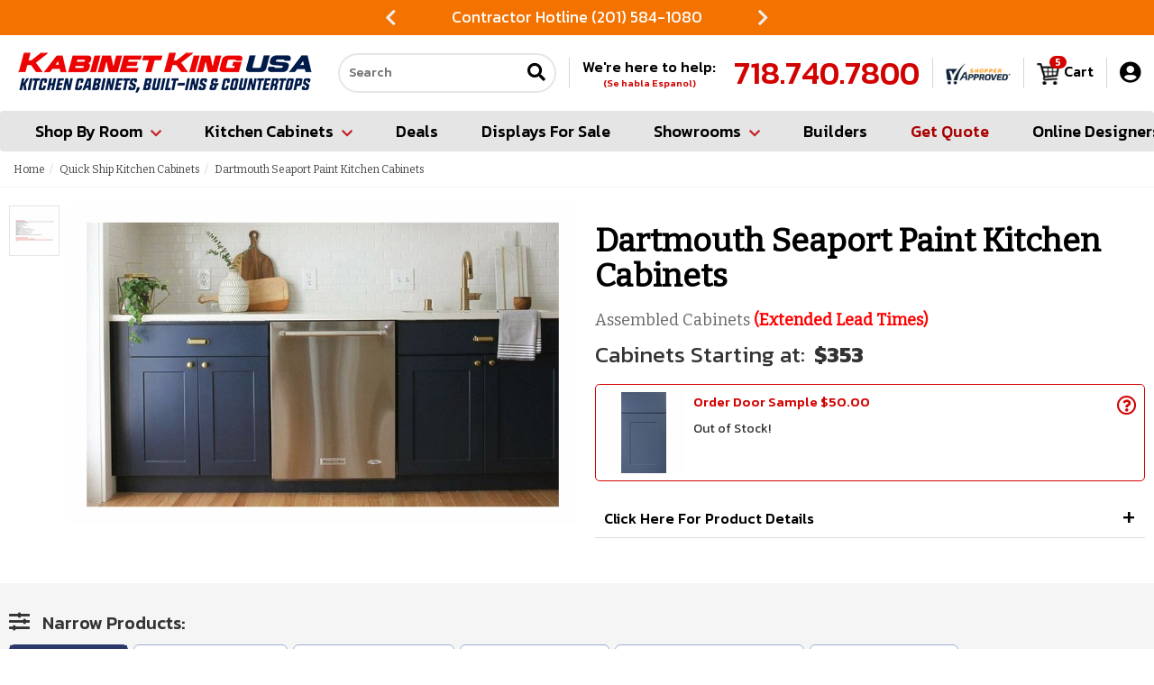

--- FILE ---
content_type: text/html
request_url: https://www.kabinetking.com/wolf-dartmouth-seaport-paint-kitchen-cabinets.html
body_size: 39737
content:
<!DOCTYPE HTML><html><head><html lang="en">
<meta charset="utf-8">
<!--[if IE]>
<meta http-equiv="X-UA-Compatible" content="IE=Edge,chrome=1">
<![endif]-->
<meta name="viewport" content="width=device-width, initial-scale=1.0"><title>Dartmouth Seaport Paint Kitchen Cabinets</title><meta name="keywords" content="Dartmouth Seaport Paint Kitchen Cabinets" /><meta name="Description" content="Door: Flat Panel Shaker Door Color: Blue Paint Finish Wood: HDF With MDF Center Panel Style: Full Overlay Cabinet Interior: White Face Frame: 3/4 Thick" /><link rel="shortcut icon"  href="https://sep.turbifycdn.com/ty/cdn/yhst-23195497405989/favicon2.ico?t=1767803666&" type="image/x-icon"/>

<meta name="google-site-verification" content="XBAtE-pkbC4ZJuaaG31EJsoitD7xVmcKm3O_gB5_4rk" />
<meta name="google-site-verification" content="pKDHvaHxwAeFh5D1z2LuUfdnc2iLdxiKoyAnYbjuI68" />

<!-- CSS Files -->
<link rel="stylesheet" href="https://maxcdn.bootstrapcdn.com/bootstrap/3.3.7/css/bootstrap.min.css" integrity="sha384-BVYiiSIFeK1dGmJRAkycuHAHRg32OmUcww7on3RYdg4Va+PmSTsz/K68vbdEjh4u" crossorigin="anonymous">
<link href="https://fonts.googleapis.com/css?family=Bitter|Kanit:300,500|Pacifico" rel="stylesheet">
<link href="https://use.fontawesome.com/d511ffd072.css" rel="stylesheet">
<link href="https://site.kabinetking.com/files/nak-styles.css" rel="stylesheet">
<link href="https://sep.turbifycdn.com/ty/cdn/yhst-23195497405989/lightbox.min.css?t=1767803666&" rel="stylesheet">
<link href="https://sep.turbifycdn.com/ty/cdn/yhst-23195497405989/magnific-popup.css?t=1767803666&" rel="stylesheet">

<!-- HTML5 shim and Respond.js for IE8 support of HTML5 elements and media queries -->
<!-- WARNING: Respond.js doesn't work if you view the page via file:// -->
<!--[if lt IE 9]>
   <script src="https://oss.maxcdn.com/html5shiv/3.7.3/html5shiv.min.js"></script>
   <script src="https://oss.maxcdn.com/respond/1.4.2/respond.min.js"></script>
<![endif]-->

<meta name="p:domain_verify" content="0c533cc0c3823346422f4a2d4ce192e3"/>
<meta name="facebook-domain-verification" content="np2z43o20beqsg7efx2njt44q4pr7f" />

<script>(function(w,d,t,r,u){var f,n,i;w[u]=w[u]||[],f=function(){var o={ti:"20126300"};o.q=w[u],w[u]=new UET(o),w[u].push("pageLoad")},n=d.createElement(t),n.src=r,n.async=1,n.onload=n.onreadystatechange=function(){var s=this.readyState;s&&s!=="loaded"&&s!=="complete"||(f(),n.onload=n.onreadystatechange=null)},i=d.getElementsByTagName(t)[0],i.parentNode.insertBefore(n,i)})(window,document,"script","//bat.bing.com/bat.js","uetq");</script><style> section.promo.slider {box-sizing:border-box;max-height: 39px;overflow:hidden;}body.haspromo section.promo.slider {display:flex;justify-content: center;align-items: center;}section.promo.slider i.slick-prev {position:static;top: calc(50% - 10px);left: 10px;background-color: transparent;border: 0 none;color: #eee;font-size: 20px;z-index:10;cursor:pointer;}section.promo.slider i.slick-next {position:static;top: calc(50% - 10px);right: 10px;background-color: transparent;border: 0 none;color: #eee;font-size: 20px;z-index:10;cursor:pointer;}section.promo.slider i.slick-prev:hover, section.promo.slider i.slick-next:hover {color: #fff;}section.promo .slick-list {width: calc(100% - 40px);max-width: 400px;}#mobilePhoneIcon {display:none;}#mobileCartIcon {display:none;}#mobileSearchIcon {display:none;}#mobileSearchForm {display:none;}#mobileMenuButton {display:none;}#ytimesMenuOverlay {background-color: #000;filter:alpha(opacity=50);opacity:0.5;-moz-opacity:0.5;cursor:wait;position:absolute;left:0;top:0;z-index:10000;width:100%;height:100%;}#ytMobileMenu {display:block;background-color: #e1e1e1;position:absolute;top:0;left:-300px;max-width: calc(100% - 50px);width:300px;height:100%;background-color: ;-webkit-transition: all 0.5s;-moz-transition: all 0.5s;-o-transition: all 0.5s;transition: all 0.5s;}#ytMobileMenu.open {left:0;}#ytMobileMenu ul.nav {display:block;margin:0;padding:0;list-style-type:none;}#ytMobileMenu ul.nav * {opacity: 1 !important;position:static;}#ytMobileMenu ul.nav li {display:block;margin:0;padding:10px;list-style-type:none;background-color: #fff;color: #222;font-size:16px;}#ytMobileMenu ul.nav li.open, #ytMobileMenu ul.nav li:hover {background-color: #f7f7f7;}#ytMobileMenu ul.nav li > a {display:flex;justify-content: space-between;align-items: center;text-decoration: none;color: #222;font-size:18px;font-weight:bold;padding: 0;background-color: transparent !important;}#ytMobileMenu ul.nav li > a img {display:block;max-width:35px;height:auto;max-height: 35px;width: auto;margin:0 10px 0 0;}#ytMobileMenu ul.nav li > a i.fa {display:block;color: ;font-size: ;padding: 0 10px;float:right;-webkit-transition: all 0.5s;-moz-transition: all 0.5s;-o-transition: all 0.5s;transition: all 0.5s;}#ytMobileMenu ul.nav li.open > a i.fa {-webkit-transform: rotate(180deg);-moz-transform: rotate(180deg);-o-transform: rotate(180deg);-ms-transform: rotate(180deg);transform: rotate(180deg);}#ytMobileMenu ul.nav li.close {margin: 0;background-color: #000;color: #fff;text-align:right;cursor:pointer;border: 0 none;}#ytMobileMenu ul.nav li.close i {color: #fff;padding: 0 0 0 10px;}#ytMobileMenu ul.nav li.extra {background-color: #e1e1e1;color: #000;}#ytMobileMenu ul.nav li.extra > a {color: #000;}#ytMobileMenu ul.nav li.extra > a font {color: #000 !important;}#ytMobileMenu ul.nav li.extra > a small {font-size: 12px;font-weight:normal;}#ytMobileMenu ul.nav li.extra > a i {width:27px;font-size: 22px;margin:0 10px 0 0;text-align: center;}#ytMobileMenu ul.nav li.extra > span.label {display:block;padding:10px 0 0;color: #000;font-weight:bold;font-size: 14px;text-align: left;}#ytMobileMenu ul.nav li.extra > a.phone {font-weight:bold;font-size: 24px;color: #683812;}#ytMobileMenu ul.nav li.extra.myaccount {display:flex;justify-content: flex-start;align-items: center;}#ytMobileMenu ul.nav li.extra.myaccount span.label {display:block;padding:0 10px 0 0;color: #000;font-weight:normal;font-size: 14px;}#ytMobileMenu ul.nav li.extra.myaccount #pd_pdOneBanner .pdOneBar .pdOneBarMyAccount .pdOneBarMyAccountLink:not(:has(a[href*="/login.php"], a[href*="/doLogout.php"])) {display:none;}#ytMobileMenu ul.nav li.extra.myaccount #pd_pdOneBanner .pdOneBar .pdOneBarMyAccount {padding: 0 10px 0 0;border-right: solid 1px #000;display: inline-block;margin: 0;}#ytMobileMenu ul.nav li.extra.myaccount #pd_pdOneBanner .pdOneBar .pdOneBarMyAccount > span a, #ytMobileMenu ul.nav li.extra.myaccount #pd_pdOneBanner .pdOneBar .pdOneBarMyAccount .pdOneBarMyAccountLink a {font-size: 16px;}#ytMobileMenu ul.nav li.extra.myaccount #pd_pdOneBanner .pdOneBar .pdOneBarRewardsMessage {padding: 0 0 0 10px;display: inline-block;}#ytMobileMenu ul.nav li.extra.myaccount #pd_pdOneBanner .pdOneBar .pdOneBarRewardsMessage a {font-size: 16px;}#ytMobileMenu ul.nav li.parent ul.submenu {display:none;box-sizing:border-box;width:100%;background-color: #f7f7f7;padding:5px 0 0 12px;margin: 0;list-style-type:none;}#ytMobileMenu ul.submenu li {display:block;box-sizing:border-box;width:100%;background-color: transparent;margin:0;padding:0;}#ytMobileMenu ul.submenu li a {background-color: transparent;display:flex;justify-content: flex-start;align-items: center;font-size:16px;font-weight:normal;color: #000;padding: 10px 0;text-decoration: none;border-bottom: solid 1px #fff;}#ytMobileMenu ul.submenu li a.wrap {flex-wrap:wrap;}#ytMobileMenu ul.submenu li a:hover {background-color: #e1e1e1 !important;}#ytMobileMenu ul.submenu li a img {display:block;max-width:100%;height:auto;margin:0 10px 0 0;}#ytMobileMenu ul.submenu li * {font-size:16px;line-height:normal;}#ytMobileMenu ul.submenu li a small {font-size: 12px;display:block;width: 100%;}#ytMobileMenu ul.submenu li ul {margin:0;padding:0;}#ytMobileMenu ul.submenu li div.header h2 {font-weight: bold;color: #000;text-decoration: underline;}#ytMobileMenu ul.submenu li div h3 {font-weight: bold;color: #000;margin: 0;}#ytMobileMenu ul.submenu li div.shop .header {display:none;}#ytMobileMenu ul.submenu li div.shop div ul li:has(h3) {}#ytMobileMenu ul.submenu li div.shop div ul li h3 {padding: 14px 0;cursor: pointer;}#ytMobileMenu ul.submenu li div.shop div ul li h3::after {font-family: "Font Awesome 5 Free";font-weight: 900;content: "\f0d7";color: #000;float:right;padding: 5px;margin: -3px 0 0;}#ytMobileMenu ul.submenu li div.shop div ul li.open h3::after {font-family: "Font Awesome 5 Free";font-weight: 900;content: "\f0d8";color: #000;float:right;padding: 5px;margin: -3px 0 0;}#ytMobileMenu ul.submenu li div.shop div ul li:not(:has(h3)) {max-height:0;overflow:hidden;transition: max-height 0.3s;}#ytMobileMenu ul.submenu li div.shop div ul li.open:not(:has(h3)) {max-height:100px;overflow:auto;}@media screen and (max-width: 950px) {header .navbar-wrapper #main-nav .navbar-header {display:flex;justify-content: space-between;align-items: center;flex-wrap:wrap;}header .navbar-wrapper #main-nav .navbar-header .navbar-toggle {float:none;margin:0;}header .navbar-wrapper #main-nav .navbar-header .navbar-brand {padding: 15px;max-width: calc(100% - 170px);}header .navbar-wrapper #main-nav .navbar-header .navbar-brand img {display:block;max-width:100%;height:auto;margin:0 auto;}#mobileMenuButton {display:block;color: #000;padding: 0 10px;}#mobileMenuButton i {font-size: 26px;line-height:normal;}#mobilePhoneIcon {display:block;transform: scale(-1, 1);color: #000;padding: 0 10px;}#mobilePhoneIcon i {font-size: 26px;line-height:normal;}#mobileSearchIcon {display:block;color: #000;padding: 0 10px;}#mobileSearchIcon i {font-size: 26px;line-height:normal;}#mobileCartIcon {display:block;color: #000;font-size: 26px;padding: 0 0 0 10px;min-width: 26px;}#mobileCartIcon img {display:block;max-width:100%;height:auto;margin:0 auto;}#mobileSearchForm {display:flex;justify-content: space-between;box-sizing:border-box;width:100%;padding: 0;height:0;overflow:hidden;transition: all 0.5s;border: solid 2px #fff;}#mobileSearchForm.open {margin: 0 0 10px;height:34px;border: solid 2px #ccc;border-radius: 3px;}#mobileSearchForm input.searchInp {flex-grow:2;border: none;padding:5px;font-size: 16px;}#mobileSearchForm button.searchGo {padding: 5px;border: none;background-color: #fff;}#mobileSearchForm button.searchGo i {color: #000;font-size: 18px;}}@media screen and (max-width: 950px) and (min-width: 681px){.haspromo .navbar-fixed-top {top: 39px;}}</style><!-- Google Tag Manager -->
<script>(function(w,d,s,l,i){w[l]=w[l]||[];w[l].push({'gtm.start':
new Date().getTime(),event:'gtm.js'});var f=d.getElementsByTagName(s)[0],
j=d.createElement(s),dl=l!='dataLayer'?'&l='+l:'';j.async=true;j.src=
'https://www.googletagmanager.com/gtm.js?id='+i+dl;f.parentNode.insertBefore(j,f);
})(window,document,'script','dataLayer','GTM-ND78GTL');</script>
<!-- End Google Tag Manager --><!-- Facebook Pixel Code -->
<script>
!function(f,b,e,v,n,t,s)
{if(f.fbq)return;n=f.fbq=function(){n.callMethod?
n.callMethod.apply(n,arguments):n.queue.push(arguments)};
if(!f._fbq)f._fbq=n;n.push=n;n.loaded=!0;n.version='2.0';
n.queue=[];t=b.createElement(e);t.async=!0;
t.src=v;s=b.getElementsByTagName(e)[0];
s.parentNode.insertBefore(t,s)}(window,document,'script',
'https://connect.facebook.net/en_US/fbevents.js');
 fbq('init', '1216189465852866'); 
fbq('track', 'PageView');
</script>
<noscript><img height="1" width="1" src="https://www.facebook.com/tr?id=1216189465852866&ev=PageView&noscript=1"/></noscript>
<!-- End Facebook Pixel Code --><!-- Pinterest Pixel Base Code -->
<script type="text/javascript">
!function(e){if(!window.pintrk){
	window.pintrk=function(){window.pintrk.queue.push(
		Array.prototype.slice.call(arguments))};
	var n=window.pintrk;n.queue=[],n.version="3.0";
	var t=document.createElement("script");t.async=!0,t.src=e;
	var r=document.getElementsByTagName("script")[0];
	r.parentNode.insertBefore(t,r)
}}("https://s.pinimg.com/ct/core.js");
pintrk('load', '2613578723203');
pintrk('page');
</script>
<noscript><img height="1" width="1" style="display:none;" alt="" src="https://ct.pinterest.com/v3/?tid=2613578723203&event=init&noscript=1" /></noscript>
<!-- End Pinterest Pixel Base Code --><link href="https://fonts.googleapis.com/css2?family=Kanit:wght@400;500;700&display=swap" rel="preload" as="style" onload="this.rel='stylesheet'">
<link rel="stylesheet" href="https://cdnjs.cloudflare.com/ajax/libs/font-awesome/5.15.3/css/all.min.css" integrity="sha512-iBBXm8fW90+nuLcSKlbmrPcLa0OT92xO1BIsZ+ywDWZCvqsWgccV3gFoRBv0z+8dLJgyAHIhR35VZc2oM/gI1w==" crossorigin="anonymous">
<style> .carousel{position:relative;box-sizing:border-box}.carousel *,.carousel *:before,.carousel *:after{box-sizing:inherit}.carousel.is-draggable{cursor:move;cursor:grab}.carousel.is-dragging{cursor:move;cursor:grabbing}.carousel__viewport{position:relative;overflow:hidden;max-width:100%;max-height:100%}.carousel__track{display:flex}.carousel__slide{flex:0 0 auto;width:var(--carousel-slide-width, 60%);max-width:100%;padding:1rem;position:relative;overflow-x:hidden;overflow-y:auto;overscroll-behavior:contain}.has-dots{margin-bottom:calc(0.5rem + 22px)}.carousel__dots{margin:0 auto;padding:0;position:absolute;top:calc(100% + 0.5rem);left:0;right:0;display:flex;justify-content:center;list-style:none;user-select:none}.carousel__dots .carousel__dot{margin:0;padding:0;display:block;position:relative;width:22px;height:22px;cursor:pointer}.carousel__dots .carousel__dot:after{content:"";width:8px;height:8px;border-radius:50%;position:absolute;top:50%;left:50%;transform:translate(-50%, -50%);background-color:currentColor;opacity:.25;transition:opacity .15s ease-in-out}.carousel__dots .carousel__dot.is-selected:after{opacity:1}.carousel__button{width:var(--carousel-button-width, 48px);height:var(--carousel-button-height, 48px);padding:0;border:0;display:flex;justify-content:center;align-items:center;pointer-events:all;cursor:pointer;color:var(--carousel-button-color, currentColor);background:var(--carousel-button-bg, transparent);border-radius:var(--carousel-button-border-radius, 50%);box-shadow:var(--carousel-button-shadow, none);transition:opacity .15s ease}.carousel__button.is-prev,.carousel__button.is-next{position:absolute;top:50%;transform:translateY(-50%)}.carousel__button.is-prev{left:10px}.carousel__button.is-next{right:10px}.carousel__button[disabled]{cursor:default;opacity:.3}.carousel__button svg{width:var(--carousel-button-svg-width, 50%);height:var(--carousel-button-svg-height, 50%);fill:none;stroke:currentColor;stroke-width:var(--carousel-button-svg-stroke-width, 1.5);stroke-linejoin:bevel;stroke-linecap:round;filter:var(--carousel-button-svg-filter, none);pointer-events:none}html.with-fancybox{scroll-behavior:auto}body.compensate-for-scrollbar{overflow:hidden !important;touch-action:none}.fancybox__container{position:fixed;top:0;left:0;bottom:0;right:0;direction:ltr;margin:0;padding:env(safe-area-inset-top, 0px) env(safe-area-inset-right, 0px) env(safe-area-inset-bottom, 0px) env(safe-area-inset-left, 0px);box-sizing:border-box;display:flex;flex-direction:column;color:var(--fancybox-color, #fff);-webkit-tap-highlight-color:rgba(0,0,0,0);overflow:hidden;z-index:10050;outline:none;transform-origin:top left;--carousel-button-width: 48px;--carousel-button-height: 48px;--carousel-button-svg-width: 24px;--carousel-button-svg-height: 24px;--carousel-button-svg-stroke-width: 2.5;--carousel-button-svg-filter: drop-shadow(1px 1px 1px rgba(0, 0, 0, 0.4))}.fancybox__container *,.fancybox__container *::before,.fancybox__container *::after{box-sizing:inherit}.fancybox__container :focus{outline:none}body:not(.is-using-mouse) .fancybox__container :focus{box-shadow:0 0 0 1px #fff,0 0 0 2px var(--fancybox-accent-color, rgba(1, 210, 232, 0.94))}@media all and (min-width: 1024px){.fancybox__container{--carousel-button-width:48px;--carousel-button-height:48px;--carousel-button-svg-width:27px;--carousel-button-svg-height:27px}}.fancybox__backdrop{position:absolute;top:0;right:0;bottom:0;left:0;z-index:-1;background:var(--fancybox-bg, rgba(24, 24, 27, 0.72))}.fancybox__carousel{position:relative;flex:1 1 auto;min-height:0;height:100%;z-index:10}.fancybox__carousel.has-dots{margin-bottom:calc(0.5rem + 22px)}.fancybox__viewport{position:relative;width:100%;height:100%;overflow:visible;cursor:default}.fancybox__track{display:flex;height:100%}.fancybox__slide{flex:0 0 auto;width:100%;max-width:100%;margin:0;padding:48px 8px 8px 8px;position:relative;overscroll-behavior:contain;display:flex;flex-direction:column;outline:0;overflow:auto;--carousel-button-width: 36px;--carousel-button-height: 36px;--carousel-button-svg-width: 22px;--carousel-button-svg-height: 22px}.fancybox__slide::before,.fancybox__slide::after{content:"";flex:0 0 0;margin:auto}@media all and (min-width: 1024px){.fancybox__slide{padding:64px 100px}}.fancybox__content{margin:0 env(safe-area-inset-right, 0px) 0 env(safe-area-inset-left, 0px);padding:36px;color:var(--fancybox-content-color, #374151);background:var(--fancybox-content-bg, #fff);position:relative;align-self:center;display:flex;flex-direction:column;z-index:20}.fancybox__content :focus:not(.carousel__button.is-close){outline:thin dotted;box-shadow:none}.fancybox__caption{align-self:center;max-width:100%;margin:0;padding:1rem 0 0 0;line-height:1.375;color:var(--fancybox-color, currentColor);visibility:visible;cursor:auto;flex-shrink:0;overflow-wrap:anywhere}.is-loading .fancybox__caption{visibility:hidden}.fancybox__container>.carousel__dots{top:100%;color:var(--fancybox-color, #fff)}.fancybox__nav .carousel__button{z-index:40}.fancybox__nav .carousel__button.is-next{right:8px}@media all and (min-width: 1024px){.fancybox__nav .carousel__button.is-next{right:40px}}.fancybox__nav .carousel__button.is-prev{left:8px}@media all and (min-width: 1024px){.fancybox__nav .carousel__button.is-prev{left:40px}}.carousel__button.is-close{position:absolute;top:8px;right:8px;top:calc(env(safe-area-inset-top, 0px) + 8px);right:calc(env(safe-area-inset-right, 0px) + 8px);z-index:40}@media all and (min-width: 1024px){.carousel__button.is-close{right:40px}}.fancybox__content>.carousel__button.is-close{position:absolute;top:-40px;right:0;color:var(--fancybox-color, #fff)}.fancybox__no-click,.fancybox__no-click button{pointer-events:none}.fancybox__spinner{position:absolute;top:50%;left:50%;transform:translate(-50%, -50%);width:50px;height:50px;color:var(--fancybox-color, currentColor)}.fancybox__slide .fancybox__spinner{cursor:pointer;z-index:1053}.fancybox__spinner svg{animation:fancybox-rotate 2s linear infinite;transform-origin:center center;position:absolute;top:0;right:0;bottom:0;left:0;margin:auto;width:100%;height:100%}.fancybox__spinner svg circle{fill:none;stroke-width:2.75;stroke-miterlimit:10;stroke-dasharray:1,200;stroke-dashoffset:0;animation:fancybox-dash 1.5s ease-in-out infinite;stroke-linecap:round;stroke:currentColor}@keyframes fancybox-rotate{100%{transform:rotate(360deg)}}@keyframes fancybox-dash{0%{stroke-dasharray:1,200;stroke-dashoffset:0}50%{stroke-dasharray:89,200;stroke-dashoffset:-35px}100%{stroke-dasharray:89,200;stroke-dashoffset:-124px}}.fancybox__backdrop,.fancybox__caption,.fancybox__nav,.carousel__dots,.carousel__button.is-close{opacity:var(--fancybox-opacity, 1)}.fancybox__container.is-animated[aria-hidden=false] .fancybox__backdrop,.fancybox__container.is-animated[aria-hidden=false] .fancybox__caption,.fancybox__container.is-animated[aria-hidden=false] .fancybox__nav,.fancybox__container.is-animated[aria-hidden=false] .carousel__dots,.fancybox__container.is-animated[aria-hidden=false] .carousel__button.is-close{animation:.15s ease backwards fancybox-fadeIn}.fancybox__container.is-animated.is-closing .fancybox__backdrop,.fancybox__container.is-animated.is-closing .fancybox__caption,.fancybox__container.is-animated.is-closing .fancybox__nav,.fancybox__container.is-animated.is-closing .carousel__dots,.fancybox__container.is-animated.is-closing .carousel__button.is-close{animation:.15s ease both fancybox-fadeOut}.fancybox-fadeIn{animation:.15s ease both fancybox-fadeIn}.fancybox-fadeOut{animation:.1s ease both fancybox-fadeOut}.fancybox-zoomInUp{animation:.2s ease both fancybox-zoomInUp}.fancybox-zoomOutDown{animation:.15s ease both fancybox-zoomOutDown}.fancybox-throwOutUp{animation:.15s ease both fancybox-throwOutUp}.fancybox-throwOutDown{animation:.15s ease both fancybox-throwOutDown}@keyframes fancybox-fadeIn{from{opacity:0}to{opacity:1}}@keyframes fancybox-fadeOut{to{opacity:0}}@keyframes fancybox-zoomInUp{from{transform:scale(0.97) translate3d(0, 16px, 0);opacity:0}to{transform:scale(1) translate3d(0, 0, 0);opacity:1}}@keyframes fancybox-zoomOutDown{to{transform:scale(0.97) translate3d(0, 16px, 0);opacity:0}}@keyframes fancybox-throwOutUp{to{transform:translate3d(0, -30%, 0);opacity:0}}@keyframes fancybox-throwOutDown{to{transform:translate3d(0, 30%, 0);opacity:0}}.fancybox__carousel .carousel__slide{scrollbar-width:thin;scrollbar-color:#ccc rgba(255,255,255,.1)}.fancybox__carousel .carousel__slide::-webkit-scrollbar{width:8px;height:8px}.fancybox__carousel .carousel__slide::-webkit-scrollbar-track{background-color:rgba(255,255,255,.1)}.fancybox__carousel .carousel__slide::-webkit-scrollbar-thumb{background-color:#ccc;border-radius:2px;box-shadow:inset 0 0 4px rgba(0,0,0,.2)}.fancybox__carousel.is-draggable .fancybox__slide,.fancybox__carousel.is-draggable .fancybox__slide .fancybox__content{cursor:move;cursor:grab}.fancybox__carousel.is-dragging .fancybox__slide,.fancybox__carousel.is-dragging .fancybox__slide .fancybox__content{cursor:move;cursor:grabbing}.fancybox__carousel .fancybox__slide .fancybox__content{cursor:auto}.fancybox__carousel .fancybox__slide.can-zoom_in .fancybox__content{cursor:zoom-in}.fancybox__carousel .fancybox__slide.can-zoom_out .fancybox__content{cursor:zoom-out}.fancybox__carousel .fancybox__slide.is-draggable .fancybox__content{cursor:move;cursor:grab}.fancybox__carousel .fancybox__slide.is-dragging .fancybox__content{cursor:move;cursor:grabbing}.fancybox__image{transform-origin:0 0;user-select:none;transition:none}.has-image .fancybox__content{padding:0;background:rgba(0,0,0,0);min-height:1px}.is-closing .has-image .fancybox__content{overflow:visible}.has-image[data-image-fit=contain]{overflow:visible;touch-action:none}.has-image[data-image-fit=contain] .fancybox__content{flex-direction:row;flex-wrap:wrap}.has-image[data-image-fit=contain] .fancybox__image{max-width:100%;max-height:100%;object-fit:contain}.has-image[data-image-fit=contain-w]{overflow-x:hidden;overflow-y:auto}.has-image[data-image-fit=contain-w] .fancybox__content{min-height:auto}.has-image[data-image-fit=contain-w] .fancybox__image{max-width:100%;height:auto}.has-image[data-image-fit=cover]{overflow:visible;touch-action:none}.has-image[data-image-fit=cover] .fancybox__content{width:100%;height:100%}.has-image[data-image-fit=cover] .fancybox__image{width:100%;height:100%;object-fit:cover}.fancybox__carousel .fancybox__slide.has-iframe .fancybox__content,.fancybox__carousel .fancybox__slide.has-map .fancybox__content,.fancybox__carousel .fancybox__slide.has-pdf .fancybox__content,.fancybox__carousel .fancybox__slide.has-video .fancybox__content,.fancybox__carousel .fancybox__slide.has-html5video .fancybox__content{max-width:100%;flex-shrink:1;min-height:1px;overflow:visible}.fancybox__carousel .fancybox__slide.has-iframe .fancybox__content,.fancybox__carousel .fancybox__slide.has-map .fancybox__content,.fancybox__carousel .fancybox__slide.has-pdf .fancybox__content{width:100%;height:80%}.fancybox__carousel .fancybox__slide.has-video .fancybox__content,.fancybox__carousel .fancybox__slide.has-html5video .fancybox__content{width:960px;height:540px;max-width:100%;max-height:100%}.fancybox__carousel .fancybox__slide.has-map .fancybox__content,.fancybox__carousel .fancybox__slide.has-pdf .fancybox__content,.fancybox__carousel .fancybox__slide.has-video .fancybox__content,.fancybox__carousel .fancybox__slide.has-html5video .fancybox__content{padding:0;background:rgba(24,24,27,.9);color:#fff}.fancybox__carousel .fancybox__slide.has-map .fancybox__content{background:#e5e3df}.fancybox__html5video,.fancybox__iframe{border:0;display:block;height:100%;width:100%;background:rgba(0,0,0,0)}.fancybox-placeholder{position:absolute;width:1px;height:1px;padding:0;margin:-1px;overflow:hidden;clip:rect(0, 0, 0, 0);white-space:nowrap;border-width:0}.fancybox__thumbs{flex:0 0 auto;position:relative;padding:0px 3px;opacity:var(--fancybox-opacity, 1)}.fancybox__container.is-animated[aria-hidden=false] .fancybox__thumbs{animation:.15s ease-in backwards fancybox-fadeIn}.fancybox__container.is-animated.is-closing .fancybox__thumbs{opacity:0}.fancybox__thumbs .carousel__slide{flex:0 0 auto;width:var(--fancybox-thumbs-width, 96px);margin:0;padding:8px 3px;box-sizing:content-box;display:flex;align-items:center;justify-content:center;overflow:visible;cursor:pointer}.fancybox__thumbs .carousel__slide .fancybox__thumb::after{content:"";position:absolute;top:0;left:0;right:0;bottom:0;border-width:5px;border-style:solid;border-color:var(--fancybox-accent-color, rgba(34, 213, 233, 0.96));opacity:0;transition:opacity .15s ease;border-radius:var(--fancybox-thumbs-border-radius, 4px)}.fancybox__thumbs .carousel__slide.is-nav-selected .fancybox__thumb::after{opacity:.92}.fancybox__thumbs .carousel__slide>*{pointer-events:none;user-select:none}.fancybox__thumb{position:relative;width:100%;padding-top:calc(100%/(var(--fancybox-thumbs-ratio, 1.5)));background-size:cover;background-position:center center;background-color:rgba(255,255,255,.1);background-repeat:no-repeat;border-radius:var(--fancybox-thumbs-border-radius, 4px)}.fancybox__toolbar{position:absolute;top:0;right:0;left:0;z-index:20;background:linear-gradient(to top, hsla(0deg, 0%, 0%, 0) 0%, hsla(0deg, 0%, 0%, 0.006) 8.1%, hsla(0deg, 0%, 0%, 0.021) 15.5%, hsla(0deg, 0%, 0%, 0.046) 22.5%, hsla(0deg, 0%, 0%, 0.077) 29%, hsla(0deg, 0%, 0%, 0.114) 35.3%, hsla(0deg, 0%, 0%, 0.155) 41.2%, hsla(0deg, 0%, 0%, 0.198) 47.1%, hsla(0deg, 0%, 0%, 0.242) 52.9%, hsla(0deg, 0%, 0%, 0.285) 58.8%, hsla(0deg, 0%, 0%, 0.326) 64.7%, hsla(0deg, 0%, 0%, 0.363) 71%, hsla(0deg, 0%, 0%, 0.394) 77.5%, hsla(0deg, 0%, 0%, 0.419) 84.5%, hsla(0deg, 0%, 0%, 0.434) 91.9%, hsla(0deg, 0%, 0%, 0.44) 100%);padding:0;touch-action:none;display:flex;justify-content:space-between;--carousel-button-svg-width: 20px;--carousel-button-svg-height: 20px;opacity:var(--fancybox-opacity, 1);text-shadow:var(--fancybox-toolbar-text-shadow, 1px 1px 1px rgba(0, 0, 0, 0.4))}@media all and (min-width: 1024px){.fancybox__toolbar{padding:8px}}.fancybox__container.is-animated[aria-hidden=false] .fancybox__toolbar{animation:.15s ease-in backwards fancybox-fadeIn}.fancybox__container.is-animated.is-closing .fancybox__toolbar{opacity:0}.fancybox__toolbar__items{display:flex}.fancybox__toolbar__items--left{margin-right:auto}.fancybox__toolbar__items--center{position:absolute;left:50%;transform:translateX(-50%)}.fancybox__toolbar__items--right{margin-left:auto}@media(max-width: 640px){.fancybox__toolbar__items--center:not(:last-child){display:none}}.fancybox__counter{min-width:72px;padding:0 10px;line-height:var(--carousel-button-height, 48px);text-align:center;font-size:17px;font-variant-numeric:tabular-nums;-webkit-font-smoothing:subpixel-antialiased}.fancybox__progress{background:var(--fancybox-accent-color, rgba(34, 213, 233, 0.96));height:3px;left:0;position:absolute;right:0;top:0;transform:scaleX(0);transform-origin:0;transition-property:transform;transition-timing-function:linear;z-index:30;user-select:none}.fancybox__container:fullscreen::backdrop{opacity:0}.fancybox__button--fullscreen g:nth-child(2){display:none}.fancybox__container:fullscreen .fancybox__button--fullscreen g:nth-child(1){display:none}.fancybox__container:fullscreen .fancybox__button--fullscreen g:nth-child(2){display:block}.fancybox__button--slideshow g:nth-child(2){display:none}.fancybox__container.has-slideshow .fancybox__button--slideshow g:nth-child(1){display:none}.fancybox__container.has-slideshow .fancybox__button--slideshow g:nth-child(2){display:block}body.yt2023.haspromo {padding-top: 170px;}body.yt2023 section.promo.noshow {opacity: 0 !important;pointer-events: none !important;}body.yt2023 header > .container {padding: 0;}body.yt2023 header .navbar-wrapper.navbar-fixed-top {box-shadow: none;transition: all 0.3s;}body.yt2023:not(.haspromo) header .navbar-wrapper.navbar-fixed-top {top: -1px;}body.yt2023 header .navbar-wrapper.navbar-fixed-top.sticky {box-shadow: 0 5px 10px rgba(0,0,0,0.3);}body.yt2023 header .navbar-wrapper.noshow {opacity: 0 !important;pointer-events: none !important;}body.yt2023 header.noshow {opacity: 0 !important;pointer-events: none !important;}body.yt2023 header .navbar-wrapper .navbar-default .container {width: 100%;max-width: 1600px;}body.yt2023 header .navbar-wrapper #seconday-nav {}body.yt2023 header .navbar-wrapper #seconday-nav::before, body.yt2023 header .navbar-wrapper #seconday-nav::after {display: none !important;}body.yt2023 header .navbar-wrapper #seconday-nav > .container {display:flex;justify-content: space-between;align-items: center;box-sizing:border-box;width: 100%;max-width: 1600px;padding:0 15px;}body.yt2023 header .navbar-wrapper #seconday-nav > .container::before, body.yt2023 header .navbar-wrapper #seconday-nav > .container::after {display: none !important;}body.yt2023 header .navbar-wrapper #seconday-nav .navbar-header a.navbar-brand img {display:block;max-width:100%;height:auto;margin:0 auto;}body.yt2023 header .navbar-wrapper #seconday-nav div.navbar-links {}body.yt2023 header .navbar-wrapper #seconday-nav div.navbar-links ul.nav {display:flex;justify-content: flex-end;align-items: center;float: none !important;}body.yt2023 header .navbar-wrapper #seconday-nav div.navbar-links ul.nav li#nav-search {}body.yt2023 header .navbar-wrapper #seconday-nav div.navbar-links ul.nav li#nav-search form {display:flex;justify-content: space-between;align-items: center;box-sizing:border-box;width:100%;max-width: 250px;border: solid 2px #e5e5e5;border-radius: 25px;height: 44px;overflow:hidden;}body.yt2023 header .navbar-wrapper #seconday-nav div.navbar-links ul.nav li#nav-search form input.input-search {flex-grow: 1;box-sizing:border-box;border: none;font-size: 14px;padding: 0 10px;width: auto;max-width: calc(100% - 40px);outline: none !important;}body.yt2023 header .navbar-wrapper #seconday-nav div.navbar-links ul.nav li#nav-search form button.btn {box-sizing:border-box;padding: 5px 10px;border: none;-webkit-appearance:none;-moz-appearance:none;appearance:none;background:none;}body.yt2023 header .navbar-wrapper #seconday-nav div.navbar-links ul.nav li#nav-search form button.btn i {font-size: 20px;color: #000;}body.yt2023 header .navbar-wrapper #seconday-nav div.navbar-links ul.nav li.seperator {}body.yt2023 header .navbar-wrapper #seconday-nav div.navbar-links ul.nav li#nav-phone {display:flex;justify-content: space-between;align-items: center;}body.yt2023 header .navbar-wrapper #seconday-nav div.navbar-links ul.nav li#nav-phone span {text-align:center;padding: 0 20px 0 0;}body.yt2023 header .navbar-wrapper #seconday-nav div.navbar-links ul.nav li#nav-phone span small {display:block;font-size: 11px;color: #d20201;}body.yt2023 header .navbar-wrapper #seconday-nav div.navbar-links ul.nav li#nav-phone a {display:block;font-size: 35px;font-weight:500;color: #d20201;}body.yt2023 header .navbar-wrapper #seconday-nav div.navbar-links ul.nav li#nav-cart {}body.yt2023 header .navbar-wrapper #seconday-nav div.navbar-links ul.nav li#nav-cart a {}body.yt2023 header .navbar-wrapper #seconday-nav div.navbar-links ul.nav li#nav-cart a img {}body.yt2023 header .navbar-wrapper #seconday-nav div.navbar-links ul.nav li#nav-cart a span {}body.yt2023 header #nav-cart a span.num {position:absolute;top: -7px;left:14px;display:flex;justify-content: center;align-items: center;box-sizing:border-box;padding: 0 6px;border-radius: 10px;background-color: #d20201;color: #fff;font-size: 12px;line-height: 14px;}body.yt2023 footer #footer-top img {width: auto;}ul#topMenus {display:flex;justify-content: flex-start;align-items: center;box-sizing:border-box;width:100%;list-style-type:none;margin:0;padding:0;}ul#topMenus li.menuElement {display:block;}ul#topMenus li.menuElement > a {display:block;padding: 10px 24px 8px;font-size: 18px;font-weight:500;color: #000;text-decoration: none;border-bottom: solid 2px #e5e5e5;transition: all 0.5s;white-space: nowrap;}ul#topMenus li.menuElement.active > a {background-color: #fff;color: #c62026;border-bottom: solid 2px #c62026;}ul#topMenus li.menuElement > a i {font-size: 14px;color: #c62026;margin: 0 0 0 5px;}body.yt2023 .breadcrumbs {display:block;box-sizing:border-box;width:100%;border-bottom: solid 1px #f5f5f5;}body.yt2023 .breadcrumbs .breadcrumb {display:block;box-sizing:border-box;width:100%;max-width: 1600px;padding: 10px 15px;margin: 0 auto;list-style: none;background-color: #fff;border-radius: 0;font-size: 12px;}#section-container.yt2023 #section-description:not(.showimg) img {}#section-container.yt2023 #section-items {display:block;box-sizing:border-box;width:100%;max-width:1320px;padding:0;}#section-container.yt2023 #section-items .grid {display:grid;grid-template-columns: repeat(3, minmax(0, 1fr));grid-gap: 35px;}#section-container.yt2023 #section-items .grid .item {display:flex;justify-content: space-between;align-items: stretch;flex-direction:column;border: solid 1px #e6e4e4;border-radius: 6px;overflow:hidden;margin:0;padding:0;background-color: #f5f5f5;aspect-ratio:0.863}#section-container.yt2023 #section-items .grid .item > a {display:flex;justify-content: space-between;align-items: stretch;flex-direction:column;margin:0;padding:0;background-color: #f5f5f5;aspect-ratio:0.863}#section-container.yt2023 #section-items .grid .item .image {display:block;box-sizing:border-box;width:100%;position:relative;flex-grow:1;}#section-container.yt2023 #section-items .grid .item .image a {display:block;height:100%;}#section-container.yt2023 #section-items .grid .item .image img {width:100%;height:auto;aspect-ratio:1.5;}#section-container.yt2023 #section-items .grid .item .image div.sample-door-image {width: 100%;height: 100%;position: absolute;top: 0;text-align: center;padding: 10px;pointer-events:none;opacity:0;transition: all 0.5s;}#section-container.yt2023 #section-items .grid .item .image a.has-sample-door-image:hover .sample-door-image {display: block;background-color: rgba(255,255,255,0.7);opacity:1;}#section-container.yt2023 #section-items .grid .item .image div.sample-door-image img {width: auto;height: 100%;aspect-ratio:auto;filter: drop-shadow(0 0 5px rgba(0,0,0,0.5));}#section-container.yt2023 #section-items .grid .item .info {padding: 20px;}#section-container.yt2023 #section-items .grid .item .info .name {display:block;box-sizing:border-box;width:100%;min-height:60px;font-family: 'Kanit', sans-serif;font-size: 26px;font-weight:500;}#section-container.yt2023 #section-items .grid .item .info .name a {display: -webkit-box;-webkit-line-clamp: 2;-webkit-box-orient: vertical;overflow: hidden;text-overflow: ellipsis;}#section-container.yt2023 #section-items .grid .item .info .flex {display:flex;justify-content: space-between;align-items: flex-end;padding:15px 0 0;}#section-container.yt2023 #section-items .grid .item .info .price {}#section-container.yt2023 #section-items .grid .item .info .price div.yousave {font-family: 'Kanit', sans-serif;font-size: 22px;font-weight:normal;color: #d20201;}#section-container.yt2023 #section-items .grid .item .info .price div.average-size {font-family: 'Kanit', sans-serif;font-size: 14px;font-weight:normal;}#section-container.yt2023 #section-items .grid .item .info .price div.average-price {display:flex;justify-content: flex-start;align-items: center;}#section-container.yt2023 #section-items .grid .item .info .price div.average-price .sale {font-family: 'Kanit', sans-serif;font-size: 27px;font-weight:500;}#section-container.yt2023 #section-items .grid .item .info .price div.average-price .reg {padding:0 0 0 10px;font-family: 'Kanit', sans-serif;font-size: 27px;font-weight:500;color: #666;text-decoration: line-through;}#section-container.yt2023 #section-items .grid .item .info .flex > .price > .sale {font-family: 'Kanit', sans-serif;font-size: 27px;font-weight:500;}#section-container.yt2023 #section-items .grid .item .info .flex > .price > .reg {padding:0 10px 0 0;font-family: 'Kanit', sans-serif;font-size: 27px;font-weight:500;color: #666;text-decoration: line-through;}#section-container.yt2023 #section-items .grid .item .info .button {text-align:center;}#section-container.yt2023 #section-items .grid .item .info .button a.btn.btn-default {display:flex;justify-content: center;align-items: center;background-color: #d20201;font-family: 'Kanit', sans-serif;font-size:20px;font-weight:500;color: #fff;padding: 8px 34px;border-radius:30px;border: none;}#section-container.yt2023 #section-items .grid .item .info .button a.text-link {display:inline-block;font-family: 'Kanit', sans-serif;font-family:font-family: 'Kanit', sans-serif;font-size:14px;font-weight:500;color: #d20201;padding: 8px 0;}#section-container.yt2023 #section-items .grid .item.banner {}#section-container.yt2023 #section-items .grid .item.banner .banner-image {display:block;box-sizing:border-box;width:100%;}#section-container.yt2023 #section-items .grid .item.banner .banner-image a {display:block;}#section-container.yt2023 #section-items .grid .item.banner .banner-image img {display:block;max-width:100%;height:auto;margin:0 auto;}#cabinetBuilderFrame {display:block;box-sizing:border-box;width:100%;}#cabinet-builder-info-frame {display:block;box-sizing:border-box;width:100%;background-color: #fff;padding: 20px 10px;}#cabinet-builder-info-frame > .inner {display:flex;justify-content: space-between;align-items: flex-start;box-sizing:border-box;width:100%;max-width: 1600px;margin:0 auto;}#cabinet-builder-image {display:block;box-sizing:border-box;width:900px;}#cabinet-builder-image div.image-area {display:flex;justify-content: space-between;align-items: flex-start;}#cabinet-builder-image div.image-area div.multiImages {display:block;box-sizing:border-box;width:75px;}#cabinet-builder-image div.image-area div.multiImages div.inset-img {position:relative;border: solid 1px #e5e5e5;margin: 0 0 5px;}#cabinet-builder-image div.image-area div.multiImages div.inset-img a {display:block;padding:5px;}#cabinet-builder-image div.image-area div.multiImages div.inset-img img {display:block;max-width:100%;height:auto;margin:0 auto;}#cabinet-builder-image div.image-area div.multiImages div.inset-img a.mfp-iframe {padding:0;}#cabinet-builder-image div.image-area div.multiImages div.inset-img .mfp-iframe .glyphicon-play-circle {position: absolute;top:0;left:0;font-size: xx-large;display:flex;justify-content: center;align-items: center;width:100%;height:100%;opacity: 0.75;color: #fff;}#cabinet-builder-image div.image-area div.multiImages div.inset-img .mfp-iframe:hover .glyphicon-play-circle {opacity: 1;}#cabinet-builder-image div.image-area div.main-image {display:block;box-sizing:border-box;width:calc(100% - 145px);}#cabinet-builder-image div.image-area div.main-image a {display:block;}#cabinet-builder-image div.image-area div.main-image a img {display:block;max-width:100%;height:auto;margin:0 auto;}#cabinet-builder-info {display:block;box-sizing:border-box;width:calc(100% - 960px);padding: 0 145px 0 0;}#cabinet-builder-info h1 {font-size: 36px;font-weight: bold;color: #000;}#cabinet-builder-info .infos {}#cabinet-builder-info .infos h3 {font-size: 18px;font-weight: 500;color: #666;}#cabinet-builder-info .infos .start-price {}#cabinet-builder-info .infos .samples {}#cabinet-builder-info .infos .sample-item {display:flex;justify-content: space-between;align-items: flex-start;box-sizing:border-box;width:100%;margin: 15px 0;border: solid 1px #d20200;border-radius: 5px;padding: 8px;}#cabinet-builder-info .infos .sample-item div.image {display:block;box-sizing:border-box;width:90px;}#cabinet-builder-info .infos .sample-item div.image a {display:block;}#cabinet-builder-info .infos .sample-item div.image img {display:block;max-width:100%;height:auto;margin:0 auto;}#cabinet-builder-info .infos .sample-item div.order {flex-grow:1;font-family: 'Kanit';padding: 0 10px;}#cabinet-builder-info .infos .sample-item div.order div.price {display:block;box-sizing:border-box;width:100%;font-weight:500;font-size: 15px;color: #d20200;}#cabinet-builder-info .infos .sample-item div.order form {padding: 10px 0 0;}#cabinet-builder-info .infos .sample-item div.order form button.atcButton {-webkit-appearance:none;-moz-appearance:none;appearance:none;display:flex;justify-content: center;align-items: center;background-color: #d20201;border: none;border-radius: 25px;width:200px;height:45px;font-weight:500;font-size: 16px;color: #fff;}#cabinet-builder-info .infos .sample-item div.icon {font-size: 22px;color: #d20200;}#cabinet-builder-info .infos .sample-item div.icon i {color: #d20200 !important;}#cabinetBuilderSampleInfo {display:flex;justify-content: space-between;align-items: flex-start;flex-direction: row;box-sizing:border-box;border-radius: 10px;}#cabinetBuilderSampleInfo div.image {display:block;padding: 0 20px 0 0;}#cabinetBuilderSampleInfo div.image img {display:block;max-width:100%;height:auto;margin:0 auto;}#cabinetBuilderSampleInfo div.order {flex-grow:1;font-family: 'Kanit';}#cabinetBuilderSampleInfo div.order div.name {display:block;box-sizing:border-box;width:100%;padding: 0 0 20px;font-size: 22px;color: #333;}#cabinetBuilderSampleInfo div.order div.price {display:block;box-sizing:border-box;width:100%;font-weight:500;font-size: 18px;color: #d20200;}#cabinetBuilderSampleInfo div.order div.note {font-size: 13px;font-style: italic;}#cabinetBuilderSampleInfo div.order form {padding: 10px 0 0;}#cabinetBuilderSampleInfo div.order form button.atcButton {-webkit-appearance:none;-moz-appearance:none;appearance:none;display:flex;justify-content: center;align-items: center;background-color: #d20201;border: none;border-radius: 25px;width:200px;height:45px;font-weight:500;font-size: 16px;color: #fff;}#cabinetBuilderSampleInfo div.order div.caption {display:block;box-sizing:border-box;width:100%;margin: 30px 0 0;padding: 10px 0 0;border-top: solid 1px #aaa;}#cabinetBuilderSampleInfo div.order div.caption a {pointer-events: none;}#cabinet-builder-info #cabinet-builder-description {padding: 0 0 20px !important;}#cabinet-builder-info #cabinet-builder-description a.show-product-description {display: block;box-sizing:border-box;float:none !important;font-family: 'Kanit';font-size: 16px;font-weight:500;color: #000;background-color: #fff;margin: 0;padding: 10px;width: 100%;border-bottom: solid 1px #dfdfdf;}#cabinet-builder-info #cabinet-builder-description a.show-product-description font {color: #000 !important;}#cabinet-builder-info #cabinet-builder-description a.show-product-description::after {content: '+';float: right;font-size: 2em;font-weight: 300;line-height: 0.5em;}#cabinet-builder-info #cabinet-builder-description a.show-product-description.open::after {content: '-';float: right;font-size: 2em;font-weight: 300;line-height: 0.5em;}#cabinet-builder-info #cabinet-builder-description .product-model-description {display: none;box-sizing:border-box;font-family: 'Kanit';font-size: 16px;font-weight:lighter;color: #000;padding: 10px;}#cabinet-builder-info #cabinet-builder-description .product-model-description.open {display: block;}#cabinet-builder-info .product-badges {padding: 0 0 10px;}#cabinet-builder-info .product-badges p.labels {display:flex;justify-content: flex-start;align-items: center;box-sizing:border-box;flex-wrap:wrap;width:100%;font-family: 'Kanit';}#cabinet-builder-info .product-badges span {display:flex;justify-content: flex-start;align-items: center;box-sizing:border-box;padding: 0 20px 10px 0;font-size: 13px;color: #444;font-family: 'Kanit';}#cabinet-builder-info .product-badges span.icon-truck::before {font-family: "Font Awesome 5 Free";font-weight: 900;content: "\f0d1";color: #8097c9;margin: 0 10px 0 0;}#cabinet-builder-info .product-badges span.icon-tools::before {font-family: "Font Awesome 5 Free";font-weight: 900;content: "\f54a";color: #8097c9;margin: 0 10px 0 0;}#cabinet-builder-info .product-badges span.icon-assembly::before {font-family: "Font Awesome 5 Free";font-weight: 900;content: "\f546";color: #8097c9;margin: 0 10px 0 0;}#cabinet-builder-items {display:block;box-sizing:border-box;width:100%;background-color: #f5f5f5;padding: 30px 10px;}#cabinet-builder-items > .inner {display:block;box-sizing:border-box;width:100%;max-width: 1320px;margin:0 auto;}#cabinet-builder-filter {display:block;box-sizing:border-box;width:100%;padding: 0;}#cabinet-builder-filter.sticky {position:sticky;top: 0;z-index:999999;background-color: #fff;box-sizing: border-box;width: 100vw;margin-left: calc((100vw - 100%) / -2);box-shadow: 0 5px 10px rgba(0,0,0,0.3);}#cabinet-builder-filter.sticky .inner {display:flex;justify-content: space-between;align-items: center;box-sizing:border-box;max-width: 1580px;margin: auto;}#cabinet-builder-filter span.title {font-family: 'Kanit', sans-serif;font-size: 20px;font-weight:500;}#cabinet-builder-filter span.title i {margin: 0 10px 0 0;font-size: 23px;}#cabinet-builder-filter.sticky span.title span.text {display:none;}#cabinet-builder-filter #cabinet-builder-nav {background-color: transparent;transition: all 0.5s;}#cabinet-builder-filter.sticky #cabinet-builder-nav {flex-grow:1;max-width: calc(100% - 110px);}#cabinet-builder-filter #cabinet-builder-nav.navbar-fixed-top {position: static !important;}#cabinet-builder-filter #cabinet-builder-nav-collapse-1::before {content: '';display: none;}#cabinet-builder-filter #cabinet-builder-nav.sticky {background-color: #fff;}#cabinet-builder-filter #cabinet-builder-nav-collapse-1.navbar-collapse {border: none;}#cabinet-builder-filter ul.filters {margin:0;padding:0;display:flex;justify-content: flex-start;align-items: center;}#cabinet-builder-filter ul.filters.slick-initialized {display:block;}#cabinet-builder-filter ul.filters li {display:inline-block !important;float:none !important;width: calc(100% - 6px) !important;padding: 0;margin: 0 6px 0 0;background-color: #fff;border: solid 1px #9aaed0;border-radius: 6px;font-family: 'Kanit', sans-serif;font-size: 17px;font-weight: 500;color: #2e2e2e;}#cabinet-builder-filter ul.filters.slick-initialized li {width: auto !important;}#cabinet-builder-filter ul.filters li.selected {background-color: #2a386b;border: solid 1px #2a386b;color: #fff;}#cabinet-builder-filter ul.filters li a {display:block;padding: 12px 15px;text-decoration: none;color: #2e2e2e;}#cabinet-builder-filter ul.filters li.selected a {background-color: #2a386b;color: #fff;}#cabinet-builder-filter ul.filters li span.num {font-size: 14px;color: #475f86;font-weight: normal;margin: 0 0 0 10px;}#cabinet-builder-filter ul.filters li.selected span.num {color: #eee;}#cabinet-builder-filter .slick-prev {position:absolute;top: calc(50% - 17px);left: 10px;z-index: 10;padding: 10px;background-color: rgba(255,255,255,0.9);border: solid 1px #999;border-radius: 40px;overflow:hidden;opacity: 0.5;width: 35px;height: 35px;display: flex !important;justify-content: center;align-items: center;}#cabinet-builder-filter .slick-prev:hover {opacity:1;cursor: pointer;}#cabinet-builder-filter .slick-next {position:absolute;top: calc(50% - 17px);right: 10px;z-index: 10;padding: 10px;background-color: rgba(255,255,255,0.9);border: solid 1px #999;border-radius: 40px;overflow:hidden;opacity: 0.5;width: 35px;height: 35px;display: flex !important;justify-content: center;align-items: center;}#cabinet-builder-filter .slick-next:hover {opacity:1;cursor: pointer;}#cabinet-builder-filter div#filterCartCopy {display:none;}#cabinet-builder-filter.sticky div#filterCartCopy {display:block;position:relative;}#cabinet-builder-filter.sticky div#filterCartCopy a {display:flex;justify-content: space-between;align-items: center;}#cabinet-builder-filter.sticky div#filterCartCopy a img {}#cabinet-builder-filter.sticky div#filterCartCopy a span {font-size: 14px;color: #000;margin: 0 0 0 5px;font-weight:bold;}#cabinet-builder-filter.sticky div#filterCartCopy a span.num {position:absolute;top: -7px;left:14px;display:flex;justify-content: center;align-items: center;box-sizing:border-box;padding: 0 6px;border-radius: 10px;background-color: #d20201;color: #fff;font-size: 12px;line-height: 14px;}#cabinet-builder-view-switch {display:flex;justify-content: flex-end;align-items: center;box-sizing:border-box;width:100%;padding: 0 10px 10px;}#cabinet-builder-view-switch span.label {font-family: 'Kanit', sans-serif;font-weight: normal;font-size: 18px;color: #000;padding: 0 5px;}#cabinet-builder-view-switch span.grid {font-size: 24px;color: #aaa;padding: 0 5px;}#cabinet-builder-view-switch span.list {font-size: 24px;color: #aaa;padding: 0 5px;}#cabinet-builder-view-switch span.grid.selected, #cabinet-builder-view-switch span.grid:hover {color: #6187c1;}#cabinet-builder-view-switch span.list.selected, #cabinet-builder-view-switch span.list:hover {color: #6187c1;}#nak-items {display:none;}#nak-items.grid {}#nak-items * {font-family: 'Kanit', sans-serif !important;}#nak-items .row {float: none;clear: none;width: 100%;margin: 5px 0;}#nak-items.grid .row {float: none;clear: none;width: 100%;margin: 5px 0;}#cabinet-builder-options *:not(i.fas) {font-family: 'Kanit', sans-serif !important;}#cabinet-builder-options .contents {display:block;box-sizing:border-box;width:100%;}#cabinet-builder-options .contents.grid {display:grid;grid-template-columns: repeat(3, minmax(0, 1fr));grid-gap: 28px;}#cabinet-builder-options .contents .contentsElement {display:flex;justify-content: space-between;align-items: stretch;box-sizing:border-box;padding: 12px;margin: 0 0 15px;background-color: #fff;border: solid 1px #e6e4e4;border-radius: 10px;position: relative;}#cabinet-builder-options .contents .contentsElement .image {position:relative;width: 300px;}#cabinet-builder-options .contents .contentsElement .image a {display:block;}#cabinet-builder-options .contents .contentsElement .image a img {display:block;max-width:100%;height:auto;margin:0 auto;}#cabinet-builder-options .contents .contentsElement .image span {display:flex;justify-content: center;align-items: center;width:300px;height:300px;}#cabinet-builder-options .contents .contentsElement .image span i {font-size: 30px;color: #666;}#cabinet-builder-options .contents .contentsElement .image > i.fas {position:absolute;top:260px;left:0;padding: 10px;font-size: 18px;color: #bbb;}#cabinet-builder-options .contents .contentsElement .info {padding: 10px 30px;flex-grow:1;}#cabinet-builder-options .contents .contentsElement .info div.name {display:block;box-sizing:border-box;width:100%;padding: 0 0 10px;}#cabinet-builder-options .contents .contentsElement .info div.name h2 {margin: 0;font-size: 25px;font-weight:500;color: #000;text-decoration: underline;}#cabinet-builder-options .contents .contentsElement .info div.options {display:block;box-sizing:border-box;width:100%;padding: 0 0 10px;}#cabinet-builder-options .contents .contentsElement .info div.options div.option {display:flex;justify-content: flex-start;align-items: center;box-sizing:border-box;width:100%;padding: 5px 0;font-size: 18px;}#cabinet-builder-options .contents .contentsElement .info div.options div.option.hidden {display:none;}#cabinet-builder-options .contents .contentsElement .info div.options div.option span.label {display:block;width: 80px;font-size: 17px;font-weight:500;color: #000;padding: 0;text-align: left;}#cabinet-builder-options .contents .contentsElement .info div.options div.option div.elements {display:flex;justify-content: flex-start;align-items: stretch;box-sizing:border-box;width:100%;font-size: 18px;font-weight:500;color: #000;}#cabinet-builder-options .contents .contentsElement .info div.options div.option div.elements span.elem {display:flex;justify-content: center;align-items: center;box-sizing:border-box;min-width: 42px;height: 42px;padding: 0 5px;margin: 0 10px 0 0;background-color: #fff;border: solid 1px #000;font-size: 18px;font-weight:500;color: #000;cursor: pointer;}#cabinet-builder-options .contents .contentsElement .info div.options div.option div.elements span.elem:hover:not(.only), #cabinet-builder-options .contents .contentsElement .info div.options div.option div.elements span.elem.selected {background-color: #2a386b;color: #fff;}#cabinet-builder-options .contents .contentsElement .info div.options div.option div.elements span.elem.disabled {background-color: #ddd;color: #999;border: solid 1px #999;pointer-events:none;}#cabinet-builder-options .contents .contentsElement .info div.options div.option div.elements span.elem.single, #cabinet-builder-options .contents .contentsElement .info div.options div.option div.elements span.elem.single.selected {width: auto;padding: 0 6px;border: none;pointer-events:none;}#cabinet-builder-options .contents .contentsElement .info div.options div.option div.elements span.unit {display:flex;justify-content: flex-start;align-items: center;box-sizing:border-box;width: 42px;height: 42px;font-size: 18px;font-weight:500;color: #000;margin: 0;}#cabinet-builder-options .contents .contentsElement .info div.spec {}#cabinet-builder-options .contents .contentsElement .info div.spec button.showSpec {display:flex;justify-content: center;align-items: center;background-color: #eef2fa;font-size: 15px;font-weight:500;padding: 4px 15px;line-height: normal;color: #000;-webkit-appearance:none;-moz-appearance:none;appearance:none;cursor: pointer;border: none;border-radius: 20px;}#cabinet-builder-options .contents .contentsElement .info div.spec button.showSpec i {color: #5475b0;margin: 0 0 0 10px;transition: all 0.5s;}#cabinet-builder-options .contents .contentsElement .info div.spec.open button.showSpec i {transform: rotate(180deg);}#cabinet-builder-options .contents .contentsElement .info div.spec div.itemSpecs {max-height:0;overflow:hidden;padding: 0 10px 0 360px;font-size: 16px;font-weight: lighter;transition: all 0.5s;margin: 20px -1px 0;position: absolute;width: calc(100% + 2px);left: 0;z-index: 1;background-color: #fff;border-bottom-left-radius: 10px;border-bottom-right-radius: 10px;}#cabinet-builder-options .contents .contentsElement .info div.spec.open div.itemSpecs {max-height:1000px;padding: 0 10px 20px 360px;border-left: solid 1px #e6e4e4;border-right: solid 1px #e6e4e4;border-bottom: solid 1px #e6e4e4;}#cabinet-builder-options .contents .contentsElement:hover .info div.spec.open div.itemSpecs {margin: 20px -3px 0;width: calc(100% + 6px);border-left: solid 3px #6187c1;border-right: solid 3px #6187c1;border-bottom: solid 3px #6187c1;box-shadow: 0 6px 6px rgba(0,0,0,0.5);}#cabinet-builder-options .contents .contentsElement .info div.spec div.itemSpecs ul {margin:5px 0;padding: 0 0 0 15px;}#cabinet-builder-options .contents .contentsElement .info div.spec div.itemSpecs li {}#cabinet-builder-options .contents .contentsElement .order {width: 385px;box-sizing: border-box;padding: 10px 20px 0 0;}#cabinet-builder-options .contents .contentsElement .order div.price {display:block;box-sizing:border-box;width:100%;font-size: 22px;font-weight:500;color: #000;}#cabinet-builder-options .contents .contentsElement .order div.price span.label {font-size: 22px;font-weight:500;color: #000;padding:0;margin: 0 10px 0 0;}#cabinet-builder-options .contents .contentsElement .order div.price span.min {font-size: 22px;font-weight:500;color: #000;padding:0;margin: 0 5px 0 0;}#cabinet-builder-options .contents .contentsElement .order div.price span.max {font-size: 22px;font-weight:500;color: #000;padding:0;margin: 0 0 0 5px;}#cabinet-builder-options .contents .contentsElement .order div.price span.sale {font-size: 22px;font-weight:500;color: #000;padding:0;margin: 0 5px 0 0;}#cabinet-builder-options .contents .contentsElement .order div.price span.code {display:inline-block;background-color: #f5f2e0;padding: 3px 6px;border-radius:15px;font-size: 14px;font-weight:500;color: #333;margin: 0 0 0 10px;}#cabinet-builder-options .contents .contentsElement .order div.price span.reg {font-size: 15px;font-weight: lighter;color: #666;padding:0;margin: 0 10px 0 0;text-decoration: line-through;}#cabinet-builder-options .contents .contentsElement .order div.price span.reg::before {content: ' ';display:block;flex-basis: 100%;height: 0;}#cabinet-builder-options .contents .contentsElement .order div.price span.save {font-size: 15px;font-weight: lighter;color: #d20201;padding:0;margin: 0 10px 0 0;}#cabinet-builder-options .contents .contentsElement .order div.qty-atc {display:flex;justify-content: space-between;align-items: stretch;box-sizing:border-box;width:100%;padding: 20px 0 0;}#cabinet-builder-options .contents .contentsElement .order div.qty-atc div.qtyBox {display:block;box-sizing:border-box;margin: 0 8px 0 0;}#cabinet-builder-options .contents .contentsElement .order div.qty-atc div.qtyBox div.flex {display:flex;justify-content: space-between;align-items: center;border: solid 1px #616060;border-radius: 25px;width:145px;height:45px;}#cabinet-builder-options .contents .contentsElement .order div.qty-atc div.qtyBox span.minus {display:flex;justify-content: center;align-items: center;font-size: 18px;color: #000;padding: 0 15px;cursor:pointer;}#cabinet-builder-options .contents .contentsElement .order div.qty-atc div.qtyBox span.minus i {}#cabinet-builder-options .contents .contentsElement .order div.qty-atc div.qtyBox span.qty {flex-grow:1;display:flex;justify-content: center;align-items: center;}#cabinet-builder-options .contents .contentsElement .order div.qty-atc div.qtyBox span.qty input {outline:none;border: none;background-color: #fff;font-size: 16px;font-weight:500;color: #000;width: 50px;padding: 0 5px;text-align: center;}#cabinet-builder-options .contents .contentsElement .order div.qty-atc div.qtyBox span.plus {display:flex;justify-content: center;align-items: center;font-size: 18px;color: #000;padding: 0 15px;cursor:pointer;}#cabinet-builder-options .contents .contentsElement .order div.qty-atc div.qtyBox span.plus i {}#cabinet-builder-options .contents .contentsElement .order div.qty-atc div.atcBox {display:block;box-sizing:border-box;margin: 0 0 0 8px;}#cabinet-builder-options .contents .contentsElement .order div.qty-atc div.atcBox button.atcButton {-webkit-appearance:none;-moz-appearance:none;appearance:none;display:flex;justify-content: center;align-items: center;background-color: #d20201;border: none;border-radius: 25px;width:200px;height:45px;font-weight:500;font-size: 16px;color: #fff;}#cabinet-builder-options .contents .contentsElement .order div.qty-atc div.atcBox button.atcButton.disabled {pointer-events:none;opacity: 0.3;}#cabinet-builder-options .contents.grid .contentsElement {margin: 0;flex-direction: column;}#cabinet-builder-options .contents.grid .contentsElement .image {width: 100%;border-bottom: solid 1px #e5e5e5;}#cabinet-builder-options .contents.grid .contentsElement .image img {max-height: 100%;width: auto;}#cabinet-builder-options .contents.grid .contentsElement .info {padding: 10px;flex-grow:0;}#cabinet-builder-options .contents.grid .contentsElement .info div.options div.option div.elements {flex-wrap:wrap;}#cabinet-builder-options .contents.grid .contentsElement .info div.options div.option div.elements span.elem {margin: 5px 10px 5px 0;}#cabinet-builder-options .contents.grid .contentsElement .info div.spec div.itemSpecs {padding: 0 20px;font-size: 16px;}#cabinet-builder-options .contents.grid .contentsElement .info div.spec.open div.itemSpecs {padding: 0 20px 20px;}#cabinet-builder-options .contents.grid .contentsElement .order {width: 100%;padding: 10px;}#cabinet-builder-options .contents .contentsElement:hover {padding: 10px;border: solid 3px #6187c1;box-shadow: 0 0 8px rgba(0,0,0,0.5);}#cabinet-builder-options .contents .contentsElement.hasAdded {padding: 10px;border: solid 3px #366b52;position:relative;}#cabinet-builder-options .contents .contentsElement.hasAdded .addedInd {pointer-events: none;position:absolute;top:10px;left:0;display:flex;justify-content: center;align-items: center;box-sizing:border-box;background-color: #366b52;width:80px;height:26px;font-size:13px;color: #fff;border-top-right-radius: 15px;border-bottom-right-radius: 15px;}#cabinet-builder-options .contents .contentsElement.hasAdded .addedInd i {margin: 0 5px 0 0;}#cabinet-builder-options .contents .contentsElement:not(.hasAdded) .addedInd {display:none !important;}#cabinet-builder-options .contents .contentsElement.hasAdded .order div.addedElements {display:block;box-sizing:border-box;width:100%;padding: 10px 0;margin: 15px 0 0;border-top: solid 1px #cacaca;}#cabinet-builder-options .contents .contentsElement.hasAdded .order div.addedElements div.addedElem {display:flex;justify-content: space-between;align-items: center;box-sizing:border-box;width:100%;padding: 5px 0;}#cabinet-builder-options .contents .contentsElement.hasAdded .order div.addedElements div.addedElem div.info {text-align:center;font-weight:500;font-size: 16px;color: #366b52;margin: 0 8px 0 0;padding: 0;}#cabinet-builder-options .contents .contentsElement.hasAdded .order div.addedElements div.addedElem div.control {display:flex;justify-content: space-between;align-items: center;border: solid 2px #366b52;border-radius: 25px;width:200px;height:45px;margin: 0 0 0 8px;}#cabinet-builder-options .contents .contentsElement.hasAdded .order div.addedElements div.addedElem div.control span.minus {display:flex;justify-content: center;align-items: center;font-size: 18px;color: #366b52;padding: 0 15px;cursor:pointer;}#cabinet-builder-options .contents .contentsElement.hasAdded .order div.addedElements div.addedElem div.control span.label {flex-grow:1;display:flex;justify-content: center;align-items: center;font-weight:500;font-size: 16px;color: #366b52;}#cabinet-builder-options .contents .contentsElement.hasAdded .order div.addedElements div.addedElem div.control span.plus {display:flex;justify-content: center;align-items: center;font-size: 18px;color: #366b52;padding: 0 15px;cursor:pointer;}#cabinet-builder-options .contents .contentsElement.hasAdded .order div.addedElements div.addedElem div.control span i {}.itemFlags {display:block;position:absolute;bottom: -10px;left: 20px;z-index:6;pointer-events:none;}.itemFlags.static {position:static;max-width: 100%;padding: 5px 0;}.itemFlags span.text {font-family: 'Kanit', sans-serif;font-size: 15px;font-weight:500;color: #fff;padding: 6px 12px;pointer-events:none;margin: 0 5px 5px 0;}.itemFlags span.text.new {background-color: #70a5cb;color: #fff;}.itemFlags span.text.sale {background-color: #ebc749;color: #000;}#itemPageFrame {display:block;box-sizing:border-box;width:100%;padding: 0 10px;}#item-page-info-frame {display:block;box-sizing:border-box;width:100%;background-color: #fff;padding: 20px 0;}#item-page-info-frame > .inner {display:flex;justify-content: space-between;align-items: flex-start;box-sizing:border-box;width:100%;max-width: 1600px;margin:0 auto;}#itemImages {display:block;box-sizing:border-box;width:900px;padding: 30px 0;}#itemImages div.image-area {display:flex;justify-content: space-between;align-items: flex-start;}#itemImages div.image-area div.multiImages {display:block;box-sizing:border-box;width:75px;}#itemImages div.image-area div.multiImages div.inset-img {border: solid 1px #e5e5e5;margin: 0 0 5px;}#itemImages div.image-area div.multiImages div.inset-img a {display:block;padding:5px;}#itemImages div.image-area div.multiImages div.inset-img img {display:block;max-width:100%;height:auto;margin:0 auto;}#itemImages div.image-area div.multiImages div.inset-img a.mfp-iframe {padding:0;}#itemImages div.image-area div.multiImages div.inset-img .mfp-iframe .glyphicon-play-circle {position: absolute;top:0;left:0;font-size: xx-large;display:flex;justify-content: center;align-items: center;width:100%;height:100%;opacity: 0.75;color: #fff;}#itemImages div.image-area div.multiImages div.inset-img .mfp-iframe:hover .glyphicon-play-circle {opacity: 1;}#itemImages div.image-area div.main-image {display:block;box-sizing:border-box;width:calc(100% - 145px);}#itemImages div.image-area div.main-image a {display:block;}#itemImages div.image-area div.main-image a img {display:block;max-width:100%;height:auto;margin:0 auto;}#item-page-info {font-family: 'Kanit',sans-serif !important;display:block;box-sizing:border-box;width:calc(100% - 960px);padding: 0 145px 0 0;}#item-page-info h1 {font-size: 36px;font-weight: 500;color: #000;}#item-page-info div.code {display:table;background-color: #f5f2e0;padding: 3px 6px;border-radius:15px;font-size: 16px;font-weight:500;color: #333;margin: 10px 0;}#item-page-info #itemPrice {display:block;box-sizing:border-box;width:100%;padding: 10px 0;}#item-page-info #itemPrice .sale {display:block;box-sizing:border-box;width:100%;font-size: 22px;font-weight:bold;color: #000;}#item-page-info #itemPrice .reg {display:inline-block;font-size: 18px;font-weight: normal;color: #666;padding:0;margin: 0 10px 0 0;text-decoration: line-through;}#item-page-info #itemPrice .save {display:inline-block;font-size: 18px;font-weight: normal;color: #d20201;padding:0;}#itemVariants {display:block;box-sizing:border-box;width:100%;padding: 15px 0;}#itemVariants div.options {display:block;box-sizing:border-box;width:100%;padding: 0 0 10px;}#itemVariants div.options div.option {display:flex;justify-content: flex-start;align-items: center;box-sizing:border-box;width:100%;padding: 5px 0;font-size: 18px;}#itemVariants div.options div.option.hidden {display:none;}#itemVariants div.options div.option span.label {display:block;width: 80px;font-size: 17px;font-weight:500;color: #000;padding: 0;text-align: left;}#itemVariants div.options div.option div.elements {display:flex;justify-content: flex-start;align-items: stretch;flex-wrap:wrap;box-sizing:border-box;width:100%;font-size: 18px;font-weight:500;color: #000;}#itemVariants div.options div.option div.elements span.elem {display:flex;justify-content: center;align-items: center;box-sizing:border-box;min-width: 42px;height: 42px;padding: 0 5px;margin: 0 10px 0 0;background-color: #fff;border: solid 1px #000;font-size: 18px;font-weight:500;color: #000;cursor: pointer;}#itemVariants div.options div.option div.elements span.elem:hover:not(.only), #itemVariants div.options div.option div.elements span.elem.selected {background-color: #2a386b;color: #fff;}#itemVariants div.options div.option div.elements span.elem.single, #itemVariants div.options div.option div.elements span.elem.single.selected {width: auto;padding: 0 6px;border: none;pointer-events:none;}#itemVariants div.options div.option div.elements span.unit {display:flex;justify-content: flex-start;align-items: center;box-sizing:border-box;width: 42px;height: 42px;font-size: 18px;font-weight:500;color: #000;margin: 0;}#itemOrder {}#itemOrder div.qty-atc {display:flex;justify-content: flex-start;align-items: stretch;box-sizing:border-box;width:100%;padding: 20px 0 0;}#itemOrder div.qty-atc div.qtyBox {display:block;box-sizing:border-box;margin: 0 8px 0 0;}#itemOrder div.qty-atc div.qtyBox div.flex {display:flex;justify-content: space-between;align-items: center;border: solid 1px #616060;border-radius: 25px;width:145px;height:45px;}#itemOrder div.qty-atc div.qtyBox span.minus {display:flex;justify-content: center;align-items: center;font-size: 18px;color: #000;padding: 0 15px;cursor:pointer;}#itemOrder div.qty-atc div.qtyBox span.minus i {}#itemOrder div.qty-atc div.qtyBox span.qty {flex-grow:1;display:flex;justify-content: center;align-items: center;}#itemOrder div.qty-atc div.qtyBox span.qty input {outline:none;border: none;background-color: #fff;font-size: 16px;font-weight:500;color: #000;width: 50px;padding: 0 5px;text-align: center;}#itemOrder div.qty-atc div.qtyBox span.plus {display:flex;justify-content: center;align-items: center;font-size: 18px;color: #000;padding: 0 15px;cursor:pointer;}#itemOrder div.qty-atc div.qtyBox span.plus i {}#itemOrder div.qty-atc div.atcBox {display:block;box-sizing:border-box;margin: 0 0 0 8px;}#itemOrder div.qty-atc div.atcBox button.atcButton {-webkit-appearance:none;-moz-appearance:none;appearance:none;display:flex;justify-content: center;align-items: center;background-color: #d20201;border: none;border-radius: 25px;width:200px;height:45px;font-weight:500;font-size: 16px;color: #fff;}#itemOrder div.qty-atc div.atcBox button.atcButton.disabled {pointer-events:none;opacity: 0.3;}#itemOrder {display:block;box-sizing:border-box;width:100%;padding: 10px 0;margin: 15px 0 0;border-top: solid 1px #cacaca;}#itemOrder div.addedElem {display:flex;justify-content: space-between;align-items: center;box-sizing:border-box;width:100%;padding: 5px 0;}#itemOrder div.addedElem div.info {text-align:center;font-weight:500;font-size: 16px;color: #366b52;margin: 0 8px 0 0;padding: 0;}#itemOrder div.addedElem div.control {display:flex;justify-content: space-between;align-items: center;border: solid 2px #366b52;border-radius: 25px;width: 100%;max-width:350px;height:45px;margin: 0;}#itemOrder div.addedElem div.control span.minus {display:flex;justify-content: center;align-items: center;font-size: 18px;color: #366b52;padding: 0 15px;cursor:pointer;}#itemOrder div.addedElem div.control span.label {flex-grow:1;display:flex;justify-content: center;align-items: center;font-weight:500;font-size: 18px;color: #366b52;}#itemOrder div.addedElem div.control span.plus {display:flex;justify-content: center;align-items: center;font-size: 18px;color: #366b52;padding: 0 15px;cursor:pointer;}#itemOrder div.addedElem div.control span i {}#item-page-info #item-description {padding: 20px 0;}#item-page-info #item-description a.show-product-description {display: block;box-sizing:border-box;float:none !important;font-family: 'Kanit';font-size: 20px;font-weight:500;color: #000;background-color: #fff;margin: 0;padding: 10px;width: 100%;border-bottom: solid 1px #dfdfdf;}#item-page-info #item-description a.show-product-description font {color: #000 !important;}#item-page-info #item-description a.show-product-description::after {content: '+';float: right;font-size: 2em;font-weight: 300;line-height: 0.5em;}#item-page-info #item-description a.show-product-description.open::after {content: '-';float: right;font-size: 2em;font-weight: 300;line-height: 0.5em;}#item-page-info #item-description .product-model-description {display: none;box-sizing:border-box;font-family: 'Kanit';font-size: 16px;font-weight:lighter;color: #000;padding: 10px;}#item-page-info #item-description .product-model-description.open {display: block;}#item-page-info .product-badges {padding: 0 0 10px;}#item-page-info .product-badges p.labels {display:flex;justify-content: flex-start;align-items: center;box-sizing:border-box;flex-wrap:wrap;width:100%;font-family: 'Kanit';}#item-page-info .product-badges span {display:flex;justify-content: flex-start;align-items: center;box-sizing:border-box;padding: 0 20px 10px 0;font-size: 13px;color: #444;font-family: 'Kanit';}#item-page-info .product-badges span.icon-truck::before {font-family: "Font Awesome 5 Free";font-weight: 900;content: "\f0d1";color: #8097c9;margin: 0 10px 0 0;}#item-page-info .product-badges span.icon-tools::before {font-family: "Font Awesome 5 Free";font-weight: 900;content: "\f54a";color: #8097c9;margin: 0 10px 0 0;}#item-page-info .product-badges span.icon-assembly::before {font-family: "Font Awesome 5 Free";font-weight: 900;content: "\f546";color: #8097c9;margin: 0 10px 0 0;}#itemPageFrame .fullSizeBanner {display:block;box-sizing:border-box;width:100%;}#itemPageFrame .fullSizeBanner img {display:block;width:100%;height:auto;margin:0 auto;}#relatedItemsFrame {display:block;box-sizing:border-box;width:100%;background-color: #f5f5f5;padding: 30px 10px;}#relatedItems {display:block;box-sizing:border-box;width:100%;max-width: 1320px;margin: 0 auto;}#relatedItems div.title {box-sizing:border-box;font-family: 'Kanit';font-size: 24px;font-weight:500;color: #000;padding: 10px;}#relatedItems div.contentsElements {display:grid;grid-template-columns: repeat(4, minmax(0, 1fr));grid-gap: 25px;box-sizing:border-box;width:100%;}#relatedItems div.contentsElements div.item {display:block;box-sizing:border-box;background-color: #fff;border: solid 1px #e6e4e4;border-radius: 10px;overflow:hidden;padding: 20px;}#relatedItems div.contentsElements div.item div.image {display:block;box-sizing:border-box;width:100%;}#relatedItems div.contentsElements div.item div.image a {display:block;}#relatedItems div.contentsElements div.item div.image img {display:block;max-width:100%;height:auto;margin:0 auto;}#relatedItems div.contentsElements div.item div.info {}#relatedItems div.contentsElements div.item div.name {display:block;box-sizing:border-box;width:100%;padding: 20px 0 0;}#relatedItems div.contentsElements div.item div.name a {display:block;box-sizing:border-box;width:100%;font-family: 'Kanit';font-size: 18px;font-weight:normal;color: #000;text-decoration: underline;}#relatedItems div.contentsElements div.item div.price {font-family: 'Kanit';display:block;box-sizing:border-box;width:100%;padding: 20px 0 0;}#relatedItems div.contentsElements div.item div.price div.sale {display:block;box-sizing:border-box;width:100%;font-size: 22px;font-weight:500;color: #000;}#relatedItems div.contentsElements div.item div.price div.reg {display:inline-block;font-size: 16px;font-weight: normal;color: #666;padding:0;margin: 0 10px 0 0;text-decoration: line-through;}#relatedItems div.contentsElements div.item div.price div.save {display:inline-block;font-size: 16px;font-weight: normal;color: #d20201;padding:0;}@-ms-viewport{width: device-width;}@media only screen and (max-width : 1600px) {#cabinet-builder-image div.image-area div.multiImages:empty {display:none;}#cabinet-builder-info {padding: 0;}#itemImages div.image-area div.multiImages {display:none;}#item-page-info {padding: 0;}}@media only screen and (max-width : 1450px) {#cabinet-builder-image {width:50%;}#cabinet-builder-image div.image-area div.main-image {flex:grow:1;width: auto;padding: 0 0 0 10px;}#cabinet-builder-info {width:50%;padding: 0 0 0 20px;}#itemImages {width:50%;}#itemImages div.image-area div.main-image {flex:grow:1;width: auto;padding: 0 0 0 10px;}#item-page-info {width:50%;padding: 0 0 0 20px;}}@media only screen and (max-width : 1320px) {#section-container.yt2023 #section-items {padding:0 10px;}#cabinet-builder-filter.sticky {width: 100%;margin-left: 0;}}@media only screen and (max-width : 1240px) {body.yt2023 header .navbar-wrapper #seconday-nav div.navbar-links ul.nav li#nav-phone span {display:none;}ul#topMenus li.menuElement > a {padding: 10px 10px 8px;font-size: 16px;}#section-container.yt2023 #section-items .grid .item .info .name {min-height: 0;font-size: 22px;}}@media only screen and (max-width : 1120px) {ul#topMenus div.subMenu div.table.flex .tableRow .tableCell .flex a.flexbox {margin: 10px 5px;}#section-container.yt2023 #section-items .grid .item .info {padding: 15px 10px 10px;}#section-container.yt2023 #section-items .grid .item .info .button a.btn.btn-default {padding: 6px 20px;}#cabinet-builder-info h1 {font-size: 28px;}#item-page-info h1 {font-size: 28px;}body.yt2023 header .navbar-wrapper #seconday-nav div.navbar-links ul.nav li#nav-phone a {font-size: 25px;}}@media only screen and (max-width : 1030px) {body.yt2023 header .navbar-wrapper #seconday-nav .navbar-header a.navbar-brand img {max-width: 280px;height: auto;}#section-container.yt2023 #section-items {margin: 20px auto;}#section-container.yt2023 #section-items .grid {grid-gap: 20px;}#section-container.yt2023 #section-items .grid .item .info .name {font-size: 18px;}#section-container.yt2023 #section-items .grid .item .info .flex {padding: 10px 0 0;}#section-container.yt2023 #section-items .grid .item .info .price div.yousave {font-size: 16px;}#section-container.yt2023 #section-items .grid .item .info .price div.average-size {font-size: 12px;}#section-container.yt2023 #section-items .grid .item .info .button a.btn.btn-default {font-size: 16px;}#section-container.yt2023 #section-items .grid .item .info .button a.text-link {font-size: 11px;}#relatedItems div.contentsElements {grid-template-columns: repeat(3, minmax(0, 1fr));}#cabinet-builder-options .contents:not(.grid) {}#cabinet-builder-options .contents:not(.grid) .contentsElement {flex-wrap: wrap;}#cabinet-builder-options .contents:not(.grid) .contentsElement .info {padding: 10px;}#cabinet-builder-options .contents:not(.grid) .contentsElement .order {width: 100%;text-align: right;}#cabinet-builder-options .contents:not(.grid) .contentsElement .order form {max-width: 385px;margin: 0 0 0 auto;}#cabinet-builder-options .contents:not(.grid) .contentsElement.hasAdded .order div.addedElements div.addedElem {max-width: 385px;margin: 0 0 0 auto;}#cabinet-builder-options .contents.grid {grid-template-columns: repeat(2, minmax(0, 1fr));}}@media screen and (max-width: 950px) {body {padding-top: 0 !important;}section.promo {position:relative !important;}header {position: sticky !important;top: -1px;z-index: 999999;background-color: #fff;box-shadow: 0 2px 6px rgba(0,0,0,0.3);}header .navbar-wrapper.navbar-fixed-top {position: static !important;}header .navbar-wrapper #main-nav .navbar-header .navbar-brand {max-width: calc(100% - 190px);}#cabinet-builder-filter .navbar-collapse.collapse {display: block!important;}}@media screen and (max-width: 850px) {#section-container.yt2023 #section-items .grid {grid-template-columns: repeat(2, minmax(0, 1fr));}#cabinet-builder-options .contents.grid {grid-template-columns: repeat(1, minmax(0, 1fr));}#cabinet-builder-view-switch {display:none;}}@media screen and (max-width: 768px) {body.yt2023 header > .container {width: 100%;}.section #section-header {height: auto;}.section #section-header .header-wrapper h1 {font-size: 32px;padding: 15px 10px;}#cabinet-builder-info-frame > .inner {flex-direction:column;}#cabinet-builder-image {width:100%;padding: 15px 0;}#cabinet-builder-image div.image-area {flex-direction:column-reverse;}#cabinet-builder-image div.image-area div.multiImages {display:flex;justify-content: flex-start;align-items: center;flex-wrap:wrap;width: 100%;padding: 15px 0;}#cabinet-builder-image div.image-area div.multiImages div.inset-img {margin: 0 5px 5px 0;}#cabinet-builder-info {width:100%;}#cabinet-builder-info h1 {font-size: 22px;}#item-page-info-frame > .inner {flex-direction:column;}#itemImages {width:100%;padding: 15px 0;}#itemImages div.image-area {flex-direction:column-reverse;}#itemImages div.image-area div.multiImages {display:flex;justify-content: flex-start;align-items: center;flex-wrap:wrap;width: 100%;padding: 15px 0;}#itemImages div.image-area div.multiImages div.inset-img {margin: 0 5px 5px 0;}#item-page-info {width:100%;}#item-page-info h1 {font-size: 22px;}#itemOrder div.addedElem div.control {margin: 0 auto;}#relatedItems div.contentsElements {grid-template-columns: repeat(2, minmax(0, 1fr));}#cabinet-builder-filter.sticky {position:fixed;top:0;left:0;padding: 10px 10px 0;margin: 0;}#cabinet-builder-filter.sticky .inner {flex-wrap: wrap;}#cabinet-builder-filter span.title {width: 100%;}#cabinet-builder-filter span.title i {font-size: 20px;}#cabinet-builder-filter.sticky span.title span.text {display:inline;}#cabinet-builder-filter.sticky #cabinet-builder-nav {width: 100%;}#cabinet-builder-filter.sticky #cabinet-builder-nav {max-width: none;}#cabinet-builder-filter.sticky div#filterCartCopy {position:absolute;top: 10px;right:10px;}#cabinet-builder-filter.sticky div#filterCartCopy a {display:flex;justify-content: space-between;align-items: center;}#cabinet-builder-filter.sticky div#filterCartCopy a img {}#cabinet-builder-filter.sticky div#filterCartCopy a span {display:none;}#cabinet-builder-filter.sticky div#filterCartCopy a span.num {position:static;display:flex;justify-content: center;align-items: center;box-sizing:border-box;width:20px;padding: 0 10px;border-radius: 10px;background-color: #d20201;color: #fff;font-size: 12px;margin: 0 0 0 5px}#cabinet-builder-options .contents:not(.grid) .contentsElement .image {width: 100%;border-bottom: solid 1px #cacaca;}#cabinet-builder-options .contents:not(.grid) .contentsElement .info {width: 100%;}#cabinet-builder-options .contents:not(.grid) .contentsElement .info div.spec div.itemSpecs {padding: 0 20px;}#cabinet-builder-options .contents:not(.grid) .contentsElement .info div.spec.open div.itemSpecs {padding: 10px 20px;}#cabinet-builder-options .contents.grid .contentsElement .order form {max-width: 385px;margin: 0 0 0 auto;text-align: right;}#cabinet-builder-options .contents.grid .contentsElement.hasAdded .order div.addedElements div.addedElem {max-width: 385px;margin: 0 0 0 auto;}.home #home-email-signup p img, .home #home-email-signup div.col-md-4 img {width:100%;height:auto;}}@media screen and (max-width: 580px) {#section-container.yt2023 #section-items .grid .item .info .flex {flex-direction: column;align-items: flex-start;}#section-container.yt2023 #section-items .grid .item .info .price div.average-price .sale {font-size: 22px;}#section-container.yt2023 #section-items .grid .item .info .price div.average-price .reg {font-size: 18px;}#section-container.yt2023 #section-items .grid .item .info .flex > .price > .sale {font-size: 22px;}#section-container.yt2023 #section-items .grid .item .info .flex > .price > .reg {font-size: 18px;}#section-container.yt2023 #section-items .grid .item .info .button {display: flex;justify-content: center;align-items: center;padding: 10px 0 0;}#section-container.yt2023 #section-items .grid .item .info .button a.btn.btn-default {font-size: 14px;padding: 6px 15px;}#section-container.yt2023 #section-items .grid .item .info .button a.text-link {padding: 0 0 0 15px;}#item-page-info {padding: 0;}#itemOrder div.qty-atc div.atcBox button.atcButton {width: 160px;}}@media screen and (max-width: 495px) {.section #section-header .header-wrapper h1 {font-size: 24px;padding: 10px;}#section-container.yt2023 #section-items .grid .item .info .flex {padding: 5px 0 0;}#section-container.yt2023 #section-items .grid .item .info .button {flex-direction: column;width: 100%;}#section-container.yt2023 #section-items .grid .item .info .button a.text-link {padding: 5px 0 0;}#section-container.yt2023 #section-items .grid {grid-template-columns: repeat(1, minmax(0, 1fr));}footer #footer-bottom #social-media p span {white-space: nowrap;margin: 0;}footer #footer-bottom #social-media p span::before {content: "";display:table;width:100%;}}@media screen and (max-width: 380px) {#cabinet-builder-options .contents .contentsElement .info div.options div.option div.elements {flex-wrap:wrap;}#cabinet-builder-options .contents .contentsElement .info div.options div.option div.elements span.elem {margin: 0 10px 10px 0;}#cabinet-builder-options .contents .contentsElement .info div.options div.option div.elements span.elem.single {margin: 0;}#cabinet-builder-options .contents:not(.grid) .contentsElement .order {padding: 10px 0 0;}#cabinet-builder-options .contents .contentsElement .order div.qty-atc {flex-wrap: wrap;}#cabinet-builder-options .contents .contentsElement .order div.qty-atc div.qtyBox div.flex {margin: 10px 0 0;}#cabinet-builder-options .contents .contentsElement .order div.qty-atc div.atcBox {margin: 10px 0 0;}#cabinet-builder-options .contents .contentsElement .order div.qty-atc div.atcBox button.atcButton {width: 160px;}#itemOrder div.qty-atc div.atcBox button.atcButton {width: 140px;}}#home-carousel div.item.video {}#home-carousel div.item.video video {object-fit: cover;object-position: center;box-sizing: border-box;}#home-carousel div.item.video video.desktop {}#home-carousel div.item.video video.mobile {display:none;}#home-carousel div.item.video video source {}#home-carousel div.item.video div.video-text {position:absolute;top:0;left:0;width:100%;height:100%;display:flex;justify-content: center;align-items: center;flex-direction:column;font-family: 'Kanit';filter: drop-shadow(0 0 10px #000);}#home-carousel div.item.video div.video-text.desktop {}#home-carousel div.item.video div.video-text.mobile {display:none;}#home-carousel div.item.video div.video-text div.title {display:block;padding: 0 10px 10px;font-size: 45px;line-height: 0.7;}#home-carousel div.item.video div.video-text div.message {display:block;padding: 10px;font-size: 28px;line-height: 1;}#home-carousel div.item.video div.video-text div.button {display:block;padding: 10px 10px 0;}#home-carousel div.item.video div.video-text div.button a {display:table;padding: 10px 30px;border-radius: 5px;overflow:hidden;font-size: 18px;cursor: pointer;text-decoration: none;}@media screen and (max-width: 768px) {#home-carousel div.item.video video.desktop {display:none;}#home-carousel div.item.video video.mobile {display:block;}#home-carousel div.item.video div.video-text.desktop {display:none;}#home-carousel div.item.video div.video-text.mobile {display:flex;position:static;height:auto;padding: 40px 10px;filter: none;text-align: center;}#home-carousel div.item.video div.video-text div.title {font-size: 40px;line-height: 0.7;}#home-carousel div.item.video div.video-text div.message {font-size: 18px;line-height: 1;}#home-carousel div.item.video div.video-text div.button a {padding: 10px 20px;font-size: 14px;}}</style><link rel="stylesheet" href="css-overrides.css" /></head><body class="cabinet-builder has-items haspromo yt2023"><style>
/* ADA STYLE ADDITIONS */
	a.sr-only-ada:focus {top:0;z-index:1100000;}
	.visually-hidden {position: absolute !important;width: 1px; height: 1px;padding: 0; margin: -1px;overflow: hidden;clip: rect(0, 0, 0, 0);white-space: nowrap;border: 0;}
	.home #home-featured-categories #home-featured-categories-grid .col-md-4 {background-color: #333;background-size: cover;padding: 0;margin: 0 5px;width: calc(33.33333333% - 10px);}
	.home #home-featured-categories #home-featured-categories-single #home-featured-categories-single-link .btn {background-color: #b37400;}
	.carousel-control .sr-only {color: #000;}
	body.yt2023 .breadcrumbs .breadcrumb, .breadcrumb {color: #444 !important;}
		body.yt2023 .breadcrumbs .breadcrumb li.active, .breadcrumb>.active {color: #444 !important;}
	@media screen and (max-width: 991px) {
		.home #home-featured-categories #home-featured-categories-grid .col-md-4 {width: 100%;margin: 0 0 20px;}
	}
</style>
<script src="https://site.kabinetking.com/files/ytimes-ada.js" defer></script><div id="mwrapper" class="wrapper"><section class="promo slider"><div>Contractor Hotline (201) 584-1080</div><div>Free Shipping Over $3,500 <a href="https://www.kabinetking.com/shipping-policy.html" target="_top"><i>(exclusions may apply)</i></a></div><div>Low Price Guarantee!</div></section><!-- Header Section Starts --><header><div class="container"><div class="navbar-wrapper navbar-fixed-top"><nav id="seconday-nav" class="navbar navbar-default"><div class="container"><div class="navbar-header"><a class="navbar-brand" href="index.html"><img src="https://sep.turbifycdn.com/ty/cdn/yhst-23195497405989/kk-2023-logo_modified.png" width="336" height="52" alt="KabinetKing Logo"></a></div><div class="navbar-links"><ul class="nav navbar-nav navbar-right"><li id="nav-search"><form action="nsearch.html" method="get" role="search" aria-label="Site Search"><label for="site-search" class="visually-hidden">Search our site</label><input type="hidden" value="yhst-23195497405989" name="catalog"><input type="text" name="query" placeholder="Search" id="site-search" class="input-search" aria-label="Search our site"><button type="submit" class="btn btn-primary" aria-label="Submit search"><i class="fa fa-search" aria-hidden="true"></i></button></form></li><li class="seperator"></li><li id="nav-phone"><span>We're here to help: <small>(Se habla Espanol)</small></span><a title="Kabinet King Phone Number" href="tel:17187407800">718.740.7800</a></li><li class="seperator"></li><li id="nav-shopper-approved"><a title="Kabinet King USA Inc Shopper Approved Reviews" target="_blank" rel="nofollow" href="https://www.shopperapproved.com/reviews/kabinetking.com/"><img src="https://s.turbifycdn.com/aah/yhst-23195497405989/home-2141.jpg" width="90" height="30" alt="Kabinet King USA Inc Shopper Approved Reviews" class="img-responsive"></a></li><li class="seperator"></li><li id="nav-cart"><a title="View Cart" href="https://secure.kabinetking.com/yhst-23195497405989/cgi-bin/wg-order?yhst-23195497405989"><img src="https://s.turbifycdn.com/aah/yhst-23195497405989/home-2140.jpg" width="29" height="28" border="0" hspace="0" vspace="0" alt="View Cart" class="img-responsive"><span>Cart</span><span class="num">5</span></a></li><li class="seperator"></li><li id="nav-myaccount"><a href="https://myaccount.kabinetking.com/" aria-label="My Account"><span class="fa fa-user-circle" aria-hidden="true"></span></a></li></ul><style>#nav-myaccount{padding:0px 0px 0px 0px;} #nav-myaccount a span{font-size:1.5em}</style></div></div></nav><nav id="main-nav" class="navbar navbar-default"><div class="container"><div class="navbar-header"><div id="mobileMenuButton"><i class="fa fa-bars"></i></div><a href="tel:17187407800" id="mobilePhoneIcon" aria-label="Call Kabinet King at 1-718-740-7800"><i class="fa fa-phone" aria-hidden="true"></i></a><a class="navbar-brand" href="index.html"><img src="https://sep.turbifycdn.com/ty/cdn/yhst-23195497405989/kk-2023-logo.png" width="344" height="52" alt="KabinetKing Logo"></a><div id="mobileSearchIcon"><i class="fa fa-search"></i></div><a href="https://secure.kabinetking.com/yhst-23195497405989/cgi-bin/wg-order?yhst-23195497405989" id="mobileCartIcon"><img src="https://turbifycdn.com/aah/yhst-23195497405989/home-667.jpg" width="29" height="28" alt="View Cart"></a><form action="nsearch.html" method="get" id="mobileSearchForm" role="search" aria-label="Site Search"><label for="mobile-site-search" class="visually-hidden">Search our site</label><input type="hidden" value="yhst-23195497405989" name="catalog"><input type="text" name="query" id="mobile-site-search" placeholder="Search Our Store" class="searchInp" aria-label="Search our site"><button type="submit" class="searchGo" aria-label="Submit search"><i class="fa fa-search" aria-hidden="true"></i></button></form></div><div class="collapse navbar-collapse" id="kk-main-navbar-collapse"><ul id=topMenus><li class=menuElement><a href="rta-kitchen-cabinets.html">Shop By Room</a></li><li class=menuElement><a href="rta-kitchen-cabinets.html">Kitchen Cabinets</a></li><li class=menuElement><a href="coupon-codes.html">Deals</a></li><li class=menuElement><a href="displays-for-sale.html">Displays For Sale</a></li><li class=menuElement><a href="javascript:void(0);">Showrooms</a></li><li class=menuElement><a href="builder-or-contractor.html">Builders</a></li><li class=menuElement><a href="request-quote.html"><font color=#a00>Get Quote</font></a></li><li class=menuElement><a href="free-virtual-kitchen-design.html">Online Designers</a></li><li class=menuElement><a href="image-gallery.html">Gallery</a></li></ul><script>var YTIMES = YTIMES || {};YTIMES.megaMenuDef = [{"id":"me0","title":"Shop By Room","page":"rta-kitchen-cabinets.html","type":"nil","bgimg":"https://sep.turbifycdn.com/ty/cdn/yhst-23195497405989/megamenu-bg-image2.png","rows":["SIMPLEBG|SHOP BY ROOM|https://www.kabinetking.com/rta-kitchen-cabinets.html^RTA Kitchen Cabinets^https://s.turbifycdn.com/aah/yhst-23195497405989/rta-kitchen-cabinets-165.jpg|https://www.kabinetking.com/laundry-room.html^Laundry Rooms^https://s.turbifycdn.com/aah/yhst-23195497405989/laundry-rooms-20.jpg|https://www.kabinetking.com/living-room-cabinetry.html^Living Room Built-Ins^https://s.turbifycdn.com/aah/yhst-23195497405989/living-room-built-ins-11.jpg|https://www.kabinetking.com/dining-room-cabinetry.html^Dining Room Built-Ins^https://s.turbifycdn.com/aah/yhst-23195497405989/dining-room-built-ins-4.jpg|https://www.kabinetking.com/fireplace-built-ins.html^Fireplace Built-Ins^https://s.turbifycdn.com/aah/yhst-23195497405989/fireplace-built-ins-4.jpg|https://www.kabinetking.com/mud-rooms.html^Mud Rooms^https://s.turbifycdn.com/aah/yhst-23195497405989/mud-rooms-4.jpg|https://www.kabinetking.com/bars.html^Bars^https://s.turbifycdn.com/aah/yhst-23195497405989/bars-4.jpg|https://www.kabinetking.com/offices.html^Office Built-Ins^https://s.turbifycdn.com/aah/yhst-23195497405989/office-built-ins-4.jpg|https://www.kabinetking.com/family-room-built-ins.html^Family Room Built-Ins^https://s.turbifycdn.com/aah/yhst-23195497405989/family-room-built-ins-4.jpg|https://www.kabinetking.com/entertainment-center.html^Entertainment Center^https://s.turbifycdn.com/aah/yhst-23195497405989/entertainment-center-4.jpg|https://www.kabinetking.com/bathroom-cabinetry.html^Bathroom Cabinetry^https://s.turbifycdn.com/aah/yhst-23195497405989/bathroom-cabinetry-4.jpg|https://www.kabinetking.com/garage-cabinetry.html^Garage Cabinetry^https://s.turbifycdn.com/aah/yhst-23195497405989/garage-cabinetry-4.jpg|https://www.kabinetking.com/library-wall.html^Library Wall^https://s.turbifycdn.com/aah/yhst-23195497405989/library-wall-7.jpg"]},{"id":"me1","title":"Kitchen Cabinets","page":"rta-kitchen-cabinets.html","type":"FLEX","bgimg":"","rows":["FLEX|nil|Custom Made~kitchen-cabinets-made-in-the-usa.html~https://s.turbifycdn.com/aah/yhst-23195497405989/home-2142.jpg|Quick Ship~quick-ship-cabinets.html~https://s.turbifycdn.com/aah/yhst-23195497405989/home-2143.jpg|Assembled~pre-assembled-cabinets.html~https://s.turbifycdn.com/aah/yhst-23195497405989/home-2144.jpg|RTA~rta-kitchen-cabinets.html~https://s.turbifycdn.com/aah/yhst-23195497405989/home-2145.jpg|Other Room~other-rooms-cabinetry.html~https://s.turbifycdn.com/aah/yhst-23195497405989/home-2146.jpg|Sample door~stock-kitchen-cabinet-door-samples.html~https://s.turbifycdn.com/aah/yhst-23195497405989/home-2147.jpg","COLS:5|nil|SHOP KITCHEN CABINETS|Shop By Color^blackkitchencabinets.html~Black Cabinets^whitekitchencabinets.html~White Cabinets^white-oak-kitchen-cabinets.html~White Oak Cabinets^greenkitchencabinets.html~Green Cabinets^greykitchencabinets.html~Grey Cabinets^espressokitchencabinets.html~Espresso Cabinets^brownkitchencabinets.html~Brown Cabinets^bluekitchencabinets.html~Blue Cabinets|Shop By Style^shkica.html~Shaker Cabinets^repakica.html~Recessed Cabinets^rapakica.html~Raised Cabinets^inkica.html~Inset Cabinets^frameless-kitchen-cabinets.html~Frameless Cabinets|Shop By Brand^kabinet-king-cabinetry.html~Kabinet King Cabinetry^fokica.html~Forevermark Cabinetry^jsikica.html~JSI Cabinetry^wolf-kitchen-cabinets.html~Wolf Classic^wolf-classic-complements.html~Wolf Classic Complements^cnc-kitchen-cabinets.html~CNC Cabinetry^us-cabinet-depot.html~US Cabinet Depot^innovation-cabinetry.html~Innovation Cabinetry^woodconcept-cabinetry.html~WoodConcept Cabinetry|Custom Cabinets^starmark-kitchen-cabinetry-door-styles.html~StarMark Cabinetry^omega-cabinetry.html~Omega Cabinetry^waypoint-living-spaces.html~Waypoint Living Spaces^cuisimax-kitchen-cabinets.html~Cuisimax ^medallion-cabinetry.html~Medallion Cabinetry^crestwood-contempo.html~Crestwood Contempo^fabuwood-kitchen-cabinetry.html~Fabuwood Cabinetry^kraftmaid-cabinetry.html~KraftMaid Cabinetry^diamond-cabinetry.html~Diamond Cabinetry^design-craft-cabinets.html~Design Craft Cabinetry^nations-cabinetry.html~Nations Cabinetry"]},{"id":"me2","title":"Deals","page":"coupon-codes.html","type":"","bgimg":"","rows":[]},{"id":"me3","title":"Displays For Sale","page":"displays-for-sale.html","type":"","bgimg":"","rows":[]},{"id":"me4","title":"Showrooms","page":"nil","type":"FULL","bgimg":"","rows":["CUSTOM|Kabinet King USA, Queens NY~kabinet-king-queens-village-location.html|<small>Showroom</small>~kabinet-king-queens-village-location.html","CUSTOM|Kabinet King USA, York PA~kabinet-king-usa-pennsylvania-showroom.html|<small>Showroom</small>~kabinet-king-usa-pennsylvania-showroom.html"]},{"id":"me5","title":"Builders","page":"builder-or-contractor.html","type":"","bgimg":"","rows":[]},{"id":"me6","title":"<font color=#a00>Get Quote</font>","page":"request-quote.html","type":"","bgimg":"","rows":[]},{"id":"me7","title":"Online Designers","page":"free-virtual-kitchen-design.html","type":"","bgimg":"","rows":[]},{"id":"me8","title":"Gallery","page":"image-gallery.html","type":"","bgimg":"","rows":[]}];</script></div></div></nav></div></div></header><!-- Header Section Ends --><!-- Body Section Starts --><div class="breadcrumbs"><ol class="breadcrumb"><li><a href="index.html" title="Home">Home</a></li><li><a href="quick-ship-cabinets.html" title="Quick Ship Kitchen Cabinets">Quick Ship Kitchen Cabinets</a></li><li class="active">Dartmouth Seaport Paint Kitchen Cabinets</li></ol></div><div id="cabinetBuilderFrame"><div id="cabinet-builder-info-frame"><div class="inner"><div id="cabinet-builder-image"><div class="image-area"><div class="multiImages"><div class="inset-img"><a href="https://s.turbifycdn.com/aah/yhst-23195497405989/dartmouth-seaport-paint-kitchen-cabinets-69.jpg" aria-label="Item Images Enlarge Popup" data-fancybox="itemImages" aria-controls="itemImages" aria-haspopup="dialog"><img src="https://s.turbifycdn.com/aah/yhst-23195497405989/dartmouth-seaport-paint-kitchen-cabinets-70.jpg" width="60" height="59" border="0" hspace="0" vspace="0" alt="Dartmouth Seaport Paint Kitchen Cabinets" loading="lazy" /></a></div></div><div class="main-image" id="mainImage"><a href="https://s.turbifycdn.com/aah/yhst-23195497405989/dartmouth-seaport-paint-kitchen-cabinets-71.jpg" aria-label="Item Images Enlarge Popup" data-fancybox="itemImages" aria-controls="itemImages" aria-haspopup="dialog"><img src="https://s.turbifycdn.com/aah/yhst-23195497405989/dartmouth-seaport-paint-kitchen-cabinets-72.jpg" width="750" height="470" border="0" hspace="0" vspace="0" alt="Dartmouth Seaport Paint Kitchen Cabinets" /></a></div></div></div><div id="cabinet-builder-info"><h1>Dartmouth Seaport Paint Kitchen Cabinets</h1><div class="infos"><h3 class="product-type">Assembled Cabinets <b><font color=red>(Extended Lead Times)</b></font></h3><div class="start-price" label="Cabinets Starting at:">$353</div><div class="samples"><div class="sample-item"><div class="image"><a href="#" data-src="#cabinetBuilderSampleInfo" aria-label="More information about door sample" data-fancybox=""><img src="https://s.turbifycdn.com/aah/yhst-23195497405989/dartmouth-seaport-paint-small-sample-door-18.jpg" width="90" height="90" border="0" hspace="0" vspace="0" alt="Sample Product Image" loading="lazy" /></a></div><div class="order"><div class="price">Order Door Sample $50.00</div><form method="POST" action="https://secure.kabinetking.com/yhst-23195497405989/cgi-bin/wg-order?yhst-23195497405989"><input name="vwcatalog" type="hidden" value="yhst-23195497405989" /><input name="vwitem" type="hidden" value="wolfdartmouthseaportpaint-sd-small" /><input name="vwquantity" type="hidden" value="1" /><div class="oos">Out of Stock!</div><input type="hidden" name=".autodone" value="https://www.kabinetking.com/wolf-dartmouth-seaport-paint-kitchen-cabinets.html" /></form></div><div class="icon"><a href="#" data-src="#cabinetBuilderSampleInfo" aria-label="More information about door samples" data-fancybox=""><i class="far fa-question-circle" aria-hidden="true"></i></a></div><div class="popupinfo" id="cabinetBuilderSampleInfo" style="display:none;"><div class="image"><a href="https://s.turbifycdn.com/aah/yhst-23195497405989/dartmouth-seaport-paint-kitchen-cabinets-65.jpg" data-fancybox=""><img src="https://s.turbifycdn.com/aah/yhst-23195497405989/dartmouth-seaport-paint-kitchen-cabinets-73.jpg" width="193" height="350" border="0" hspace="0" vspace="0" alt="Sample Product Enlarged Image" loading="lazy" /></a></div><div class="order"><div class="name">Dartmouth Seaport Paint Small Sample Door</div><div class="price">Price: $50.00</div><div class="note"></div><form method="POST" action="https://secure.kabinetking.com/yhst-23195497405989/cgi-bin/wg-order?yhst-23195497405989"><input name="vwcatalog" type="hidden" value="yhst-23195497405989" /><input name="vwitem" type="hidden" value="wolfdartmouthseaportpaint-sd-small" /><input name="vwquantity" type="hidden" value="1" /><div class="oos">Out of Stock!</div><input type="hidden" name=".autodone" value="https://www.kabinetking.com/wolf-dartmouth-seaport-paint-kitchen-cabinets.html" /></form><div class="caption"><b><p style="color:#053889";>*Drawer top not included with sample door*</p></b>
Wolf Dartmouth Seaport Paint Kitchen Cabinets<br>
<b>SD-SMALL: Small Sample Door</b><br>
&#8226; 11-1/2"W x 13-1/2"H<br>
&#8226; Blue paint finish<br> 
&#8226; Flat panel shaker door<br> 
&#8226; HDF with MDF center panel<br> 
Estimated Delivery 3-4 weeks
<hr>
<a href="https://www.kabinetking.com/wolf-dartmouth-pewter-paint-kitchen-cabinets.html" target="_top"><b>[Shop Wolf Dartmouth Seaport Paint Kitchen Cabinets]</b></a></div></div></div></div></div></div><div id="cabinet-builder-description"><a href="#" class="show-product-description" id="toggle-description" aria-expanded="false" role="button" arial-controls="product-description-panel"><font color=red>Click Here For Product Details</font></a><div class="product-model-description" id="product-description-panel"><div class="title">Cabinets starting @ $353</div><div class="cleft full"><b>Door:</b> Flat Panel Shaker<br> 
<b>Door Color:</b> Blue Paint Finish<br>
<b>Wood:</b> HDF With MDF Center Panel<br>
<b>Style:</b> Full Overlay<br>
<b>Cabinet Interior:</b> White<br> 
<b>Face Frame:</b> 3/4" Thick x 1-1/2"W Solid Wood<br> 
<b>Side Panels:</b> 1/2" Thick Plywood w/Color Matching Exterior<br> 
<b>Back Panel:</b> 1/2" Thick Plywood<br> 
<b>Shelves:</b> 3/4" Thick Adjustable w/Self-Locking Clip<br>   
<b>Glides:</b> Soft Close, Full Extension Undermount<br> 
<b>Hinges:</b> Soft Close, 6-Way Adjustable<br> 
<b>Drawers:</b> Slab Front, 5/8" Thick Solid Wood, Dovetail-4"H<br>
<hr>
<b><font color=red>(ESTIMATED DELIVERY 3-4 WEEKS)<br>WOLF products are only available in the states listed below: <br>
TX, LA, MS, WI, IA, MO, IL, AL, GA, FL, IN, KY, OH, MI, WV, VA, NC, SC, DC, MD, DE, NJ, CT, RI, MA, TN, PA, VT, ME, NH, NYC</font></b>
<hr>
<a href="https://www.kabinetking.com/bluekitchencabinets.html" target="_top"><b>View More Blue Kitchen Cabinets</b></a>
<hr></div></div></div><div class="product-badges"></div></div></div></div><div id="cabinet-builder-items"><div class="inner"><div id="cabinet-builder-filter"><div class="inner"><span class="title"><i class="fas fa-sliders-h"></i><span class="text"> Narrow Products:</span></span><nav id="cabinet-builder-nav"><div class="container-fluid"><div class="collapse navbar-collapse" id="cabinet-builder-nav-collapse-1"><ul class="filters"><li class="selected"><a href="javascript:;" class="showAll">View All</a></li><li><a href="#wolf-dartmouth-seaport-paint-kitchen-cabinets-wall-cabinets">Wall Cabinets</a></li><li><a href="#wolf-dartmouth-seaport-paint-kitchen-cabinets-base-cabinets">Base Cabinets</a></li><li><a href="#wolf-dartmouth-seaport-paint-kitchen-cabinets-tall-cabinets">Tall Cabinets</a></li><li><a href="#wolf-dartmouth-seaport-paint-kitchen-cabinets-specialty-cabinets">Specialty Cabinets</a></li><li><a href="#wolf-dartmouth-seaport-paint-kitchen-cabinets-accessories">Accessories</a></li></ul></div></div></nav><div id="filterCartCopy"></div></div></div><div id="cabinet-builder-view-switch"><span class="label">View as: </span><span class="grid"><i class="fas fa-th-large"></i></span><span class="list selected"><i class="fas fa-list"></i></span></div><div class="row" id="cabinet-builder-options"><div id="nak-items"></div><div class="contents order-tables"><div class="contentsElement" id="wolf-dartmouth-seaport-paint-kitchen-cabinets-wall-cabinets"><div class="image"><span><i class="fas fa-spinner fa-spin"></i></span><i class="fas fa-search-plus fa-flip-horizontal"></i></div><div class="info"><div class="name"><h2>Single Door Wall Cabinets</h2></div><div class="options"><div class="option" data-type="width"><span class="label">WIDTH</span><div class="elements"><i class="fas fa-spinner fa-spin"></i></div></div><div class="option" data-type="height"><span class="label">HEIGHT</span><div class="elements"><i class="fas fa-spinner fa-spin"></i></div></div><div class="option" data-type="depth"><span class="label">DEPTH</span><div class="elements"><i class="fas fa-spinner fa-spin"></i></div></div><div class="option" data-type="shelf"><span class="label">SHELF</span><div class="elements"><i class="fas fa-spinner fa-spin"></i></div></div></div><div class="spec"><button type="button" class="showSpec" aria-label="Show Specifications">SHOW ALL SPECS <i class="fas fa-chevron-down"></i></button><div class="itemSpecs" aria-live="polite" aria-hidden="true"></div></div></div><div class="order"><form method="POST" action="https://secure.kabinetking.com/yhst-23195497405989/cgi-bin/wg-order?yhst-23195497405989" aria-label="Add to Cart Form"><input name="vwcatalog" type="hidden" value="yhst-23195497405989" /><div class="price"><span class="label" aria-label="Price range">Price:</span></div><div class="qty-atc"><div class="qtyBox"><div class="flex" aria-label="Quantity selector"><span class="minus" aria-label="Decrease quantity"><i class="fas fa-minus" aria-hidden="true"></i></span><span class="qty"><input type="text" name="vwquantity" value="1" aria-label="Quantity" aria-live="polite"></span><span class="plus" aria-label="Increase quantity"><i class="fas fa-plus" aria-hidden="true"></i></span></div></div><div class="atcBox"><button class="atcButton" type="submit" aria-live="polite" aria-label="Add to Cart Button">Add to Cart</button></div></div><input type="hidden" name=".autodone" value="https://www.kabinetking.com/wolf-dartmouth-seaport-paint-kitchen-cabinets.html" /></form></div><div class="products" style="display:none;"><div ph="30" pim="https://s.turbifycdn.com/aah/yhst-23195497405989/dartmouth-seaport-paint-w0930-single-door-wall-cabinet-assembled-kitchen-cabinets-4.jpg" pid="wolfdartmouthseaportpaint-w0930" pn="Dartmouth Seaport Paint W0930: Single Door Wall Cabinet: Assembled Kitchen Cabinets" ps="2" pd="12" pw="9" pimxl="https://s.turbifycdn.com/aah/yhst-23195497405989/w0930-single-door-wall-cabinet-dartmouth-seaport-paint-kitchen-cabinet-23.jpg"><p class="code">WOLF-00506-DSP-W0930</p><p class="pr sale">353</p><p class="pr reg">641</p><p class="specs">Wolf Dartmouth Seaport Paint Kitchen Cabinets<br>  
<b>W0930: Single Door Wall Cabinet</b><br>
&#8226; 1 door, 2 adjustable shelves<br>
&#8226; 9"W x 12"D x 30"H<br>
&#8226; Blue paint exterior<br>
&#8226; White interior<br>
&#8226; Flat panel shaker door<br>
&#8226; Soft close, 6-way adjustable hinges<br>
&#8226; 3/4" thick adjustable shelf w/self-locking clip<br>
Assembled Kitchen Cabinets<br>
Estimated Delivery 3-4 weeks</p></div><div ph="36" pim="https://s.turbifycdn.com/aah/yhst-23195497405989/dartmouth-seaport-paint-w0936-single-door-wall-cabinet-assembled-kitchen-cabinets-4.jpg" pid="wolfdartmouthseaportpaint-w0936" pn="Dartmouth Seaport Paint W0936: Single Door Wall Cabinet: Assembled Kitchen Cabinets" ps="2" pd="12" pw="9" pimxl="https://s.turbifycdn.com/aah/yhst-23195497405989/w0936-single-door-wall-cabinet-dartmouth-seaport-paint-kitchen-cabinet-23.jpg"><p class="code">WOLF-00506-DSP-W0936</p><p class="pr sale">362</p><p class="pr reg">659</p><p class="specs">Wolf Dartmouth Seaport Paint Kitchen Cabinets<br>  
<b>W0936: Single Door Wall Cabinet</b><br>
&#8226; 1 door, 2 adjustable shelves<br>
&#8226; 9"W x 12"D x 36"H<br>
&#8226; Blue paint exterior<br>
&#8226; White interior<br>
&#8226; Flat panel shaker door<br>
&#8226; Soft close, 6-way adjustable hinges<br>
&#8226; 3/4" thick adjustable shelf w/self-locking clip<br>
Assembled Kitchen Cabinets<br>
Estimated Delivery 3-4 weeks</p></div><div ph="42" pim="https://s.turbifycdn.com/aah/yhst-23195497405989/dartmouth-seaport-paint-w0942-single-door-wall-cabinet-assembled-kitchen-cabinets-4.jpg" pid="wolfdartmouthseaportpaint-w0942" pn="Dartmouth Seaport Paint W0942: Single Door Wall Cabinet: Assembled Kitchen Cabinets" ps="3" pd="12" pw="9" pimxl="https://s.turbifycdn.com/aah/yhst-23195497405989/w0942-single-door-wall-cabinet-dartmouth-seaport-paint-kitchen-cabinet-23.jpg"><p class="code">WOLF-00506-DSP-W0942</p><p class="pr sale">384</p><p class="pr reg">699</p><p class="specs">Wolf Dartmouth Seaport Paint Kitchen Cabinets<br>  
<b>W0942: Single Door Wall Cabinet</b><br>
&#8226; 1 door, 3 adjustable shelves<br>
&#8226; 9"W x 12"D x 42"H<br>
&#8226; Blue paint exterior<br>
&#8226; White interior<br>
&#8226; Flat panel shaker door<br>
&#8226; Soft close, 6-way adjustable hinges<br>
&#8226; 3/4" thick adjustable shelf w/self-locking clip<br>
Assembled Kitchen Cabinets<br>
Estimated Delivery 3-4 weeks</p></div><div ph="30" pim="https://s.turbifycdn.com/aah/yhst-23195497405989/dartmouth-seaport-paint-w1230-single-door-wall-cabinet-assembled-kitchen-cabinets-4.jpg" pid="wolfdartmouthseaportpaint-w1230" pn="Dartmouth Seaport Paint W1230: Single Door Wall Cabinet: Assembled Kitchen Cabinets" ps="2" pd="12" pw="12" pimxl="https://s.turbifycdn.com/aah/yhst-23195497405989/w1230-single-door-wall-cabinet-dartmouth-seaport-paint-kitchen-cabinet-23.jpg"><p class="code">WOLF-00506-DSP-W1230</p><p class="pr sale">384</p><p class="pr reg">699</p><p class="specs">Wolf Dartmouth Seaport Paint Kitchen Cabinets<br>  
<b>W1230: Single Door Wall Cabinet</b><br>
&#8226; 2 doors, 2 adjustable shelves<br>
&#8226; 12"W x 12"D x 30"H<br>
&#8226; Blue paint exterior<br>
&#8226; White interior<br>
&#8226; Flat panel shaker door<br>
&#8226; Soft close, 6-way adjustable hinges<br>
&#8226; 3/4" thick adjustable shelf w/self-locking clip<br>
Assembled Kitchen Cabinets<br>
Estimated Delivery 3-4 weeks</p></div><div ph="36" pim="https://s.turbifycdn.com/aah/yhst-23195497405989/dartmouth-seaport-paint-w1236-single-door-wall-cabinet-assembled-kitchen-cabinets-4.jpg" pid="wolfdartmouthseaportpaint-w1236" pn="Dartmouth Seaport Paint W1236: Single Door Wall Cabinet: Assembled Kitchen Cabinets" ps="2" pd="12" pw="12" pimxl="https://s.turbifycdn.com/aah/yhst-23195497405989/w1236-single-door-wall-cabinet-dartmouth-seaport-paint-kitchen-cabinet-23.jpg"><p class="code">WOLF-00506-DSP-W1236</p><p class="pr sale">389</p><p class="pr reg">708</p><p class="specs">Wolf Dartmouth Seaport Paint Kitchen Cabinets<br>  
<b>W1236: Single Door Wall Cabinet</b><br>
&#8226; 1 door, 2 adjustable shelves<br>
&#8226; 12"W x 12"D x 36"H<br>
&#8226; Blue paint exterior<br>
&#8226; White interior<br>
&#8226; Flat panel shaker door<br>
&#8226; Soft close, 6-way adjustable hinges<br>
&#8226; 3/4" thick adjustable shelf w/self-locking clip<br>
Assembled Kitchen Cabinets<br>
Estimated Delivery 3-4 weeks</p></div><div ph="42" pim="https://s.turbifycdn.com/aah/yhst-23195497405989/dartmouth-seaport-paint-w1242-single-door-wall-cabinet-assembled-kitchen-cabinets-4.jpg" pid="wolfdartmouthseaportpaint-w1242" pn="Dartmouth Seaport Paint W1242: Single Door Wall Cabinet: Assembled Kitchen Cabinets" ps="3" pd="12" pw="12" pimxl="https://s.turbifycdn.com/aah/yhst-23195497405989/w1242-single-door-wall-cabinet-dartmouth-seaport-paint-kitchen-cabinet-23.jpg"><p class="code">WOLF-00506-DSP-W1242</p><p class="pr sale">423</p><p class="pr reg">769</p><p class="specs">Wolf Dartmouth Seaport Paint Kitchen Cabinets<br>  
<b>W1242: Single Door Wall Cabinet</b><br>
&#8226; 1 door, 3 adjustable shelves<br>
&#8226; 12"W x 12"D x 42"H<br>
&#8226; Blue paint exterior<br>
&#8226; White interior<br>
&#8226; Flat panel shaker door<br>
&#8226; Soft close, 6-way adjustable hinges<br>
&#8226; 3/4" thick adjustable shelf w/self-locking clip<br>
Assembled Kitchen Cabinets<br>
Estimated Delivery 3-4 weeks</p></div><div ph="30" pim="https://s.turbifycdn.com/aah/yhst-23195497405989/dartmouth-seaport-paint-w1530-single-door-wall-cabinet-assembled-kitchen-cabinets-4.jpg" pid="wolfdartmouthseaportpaint-w1530" pn="Dartmouth Seaport Paint W1530: Single Door Wall Cabinet: Assembled Kitchen Cabinets" ps="2" pd="12" pw="15" pimxl="https://s.turbifycdn.com/aah/yhst-23195497405989/w1530-single-door-wall-cabinet-dartmouth-seaport-paint-kitchen-cabinet-23.jpg"><p class="code">WOLF-00506-DSP-W1530</p><p class="pr sale">389</p><p class="pr reg">708</p><p class="specs">Wolf Dartmouth Seaport Paint Kitchen Cabinets<br>  
<b>W1530: Single Door Wall Cabinet</b><br>
&#8226; 1 door, 2 adjustable shelves<br>
&#8226; 15"W x 12"D x 30"H<br>
&#8226; Blue paint exterior<br>
&#8226; White interior<br>
&#8226; Flat panel shaker door<br>
&#8226; Soft close, 6-way adjustable hinges<br>
&#8226; 3/4" thick adjustable shelf w/self-locking clip<br>
Assembled Kitchen Cabinets<br>
Estimated Delivery 3-4 weeks</p></div><div ph="36" pim="https://s.turbifycdn.com/aah/yhst-23195497405989/dartmouth-seaport-paint-w1536-single-door-wall-cabinet-assembled-kitchen-cabinets-4.jpg" pid="wolfdartmouthseaportpaint-w1536" pn="Dartmouth Seaport Paint W1536: Single Door Wall Cabinet: Assembled Kitchen Cabinets" ps="2" pd="12" pw="15" pimxl="https://s.turbifycdn.com/aah/yhst-23195497405989/w1536-single-door-wall-cabinet-dartmouth-seaport-paint-kitchen-cabinet-23.jpg"><p class="code">WOLF-00506-DSP-W1536</p><p class="pr sale">416</p><p class="pr reg">757</p><p class="specs">Wolf Dartmouth Seaport Paint Kitchen Cabinets<br>  
<b>W1536: Single Door Wall Cabinet</b><br>
&#8226; 1 door, 2 adjustable shelves<br>
&#8226; 15"W x 12"D x 36"H<br>
&#8226; Blue paint exterior<br>
&#8226; White interior<br>
&#8226; Flat panel shaker door<br>
&#8226; Soft close, 6-way adjustable hinges<br>
&#8226; 3/4" thick adjustable shelf w/self-locking clip<br>
Assembled Kitchen Cabinets<br>
Estimated Delivery 3-4 weeks</p></div><div ph="42" pim="https://s.turbifycdn.com/aah/yhst-23195497405989/dartmouth-seaport-paint-w1542-single-door-wall-cabinet-assembled-kitchen-cabinets-4.jpg" pid="wolfdartmouthseaportpaint-w1542" pn="Dartmouth Seaport Paint W1542: Single Door Wall Cabinet: Assembled Kitchen Cabinets" ps="3" pd="12" pw="15" pimxl="https://s.turbifycdn.com/aah/yhst-23195497405989/w1542-single-door-wall-cabinet-dartmouth-seaport-paint-kitchen-cabinet-23.jpg"><p class="code">WOLF-00506-DSP-W1542</p><p class="pr sale">446</p><p class="pr reg">810</p><p class="specs">Wolf Dartmouth Seaport Paint Kitchen Cabinets<br>  
<b>W1542: Single Door Wall Cabinet</b><br>
&#8226; 1 door, 3 adjustable shelves<br>
&#8226; 15"W x 12"D x 42"H<br>
&#8226; Blue paint exterior<br>
&#8226; White interior<br>
&#8226; Flat panel shaker door<br>
&#8226; Soft close, 6-way adjustable hinges<br>
&#8226; 3/4" thick adjustable shelf w/self-locking clip<br>
Assembled Kitchen Cabinets<br>
Estimated Delivery 3-4 weeks</p></div><div ph="30" pim="https://s.turbifycdn.com/aah/yhst-23195497405989/dartmouth-seaport-paint-w1830-single-door-wall-cabinet-assembled-kitchen-cabinets-4.jpg" pid="wolfdartmouthseaportpaint-w1830" pn="Dartmouth Seaport Paint W1830: Single Door Wall Cabinet: Assembled Kitchen Cabinets" ps="2" pd="12" pw="18" pimxl="https://s.turbifycdn.com/aah/yhst-23195497405989/w1830-single-door-wall-cabinet-dartmouth-seaport-paint-kitchen-cabinet-23.jpg"><p class="code">WOLF-00506-DSP-W1830</p><p class="pr sale">399</p><p class="pr reg">726</p><p class="specs">Wolf Dartmouth Seaport Paint Kitchen Cabinets<br>  
<b>W1830: Single Door Wall Cabinet</b><br>
&#8226; 1 door, 2 adjustable shelves<br>
&#8226; 18"W x 12"D x 30"H<br>
&#8226; Blue paint exterior<br>
&#8226; White interior<br>
&#8226; Flat panel shaker door<br>
&#8226; Soft close, 6-way adjustable hinges<br>
&#8226; 3/4" thick adjustable shelf w/self-locking clip<br>
Assembled Kitchen Cabinets<br>
Estimated Delivery 3-4 weeks</p></div><div ph="36" pim="https://s.turbifycdn.com/aah/yhst-23195497405989/dartmouth-seaport-paint-w1836-single-door-wall-cabinet-assembled-kitchen-cabinets-4.jpg" pid="wolfdartmouthseaportpaint-w1836" pn="Dartmouth Seaport Paint W1836: Single Door Wall Cabinet: Assembled Kitchen Cabinets" ps="2" pd="12" pw="18" pimxl="https://s.turbifycdn.com/aah/yhst-23195497405989/w1836-single-door-wall-cabinet-dartmouth-seaport-paint-kitchen-cabinet-23.jpg"><p class="code">WOLF-00506-DSP-W1836</p><p class="pr sale">446</p><p class="pr reg">810</p><p class="specs">Wolf Dartmouth Seaport Paint Kitchen Cabinets<br>  
<b>W1836: Single Door Wall Cabinet</b><br>
&#8226; 1 door, 2 adjustable shelves<br>
&#8226; 18"W x 12"D x 36"H<br>
&#8226; Blue paint exterior<br>
&#8226; White interior<br>
&#8226; Flat panel shaker door<br>
&#8226; Soft close, 6-way adjustable hinges<br>
&#8226; 3/4" thick adjustable shelf w/self-locking clip<br>
Assembled Kitchen Cabinets<br>
Estimated Delivery 3-4 weeks</p></div><div ph="42" pim="https://s.turbifycdn.com/aah/yhst-23195497405989/dartmouth-seaport-paint-w1842-single-door-wall-cabinet-assembled-kitchen-cabinets-4.jpg" pid="wolfdartmouthseaportpaint-w1842" pn="Dartmouth Seaport Paint W1842: Single Door Wall Cabinet: Assembled Kitchen Cabinets" ps="3" pd="12" pw="18" pimxl="https://s.turbifycdn.com/aah/yhst-23195497405989/w1842-single-door-wall-cabinet-dartmouth-seaport-paint-kitchen-cabinet-23.jpg"><p class="code">WOLF-00506-DSP-W1842</p><p class="pr sale">473</p><p class="pr reg">860</p><p class="specs">Wolf Dartmouth Seaport Paint Kitchen Cabinets<br>  
<b>W1842: Single Door Wall Cabinet</b><br>
&#8226; 1 door, 3 adjustable shelves<br>
&#8226; 18"W x 12"D x 42"H<br>
&#8226; Blue paint exterior<br>
&#8226; White interior<br>
&#8226; Flat panel shaker door<br>
&#8226; Soft close, 6-way adjustable hinges<br>
&#8226; 3/4" thick adjustable shelf w/self-locking clip<br>
Assembled Kitchen Cabinets<br>
Estimated Delivery 3-4 weeks</p></div><div ph="30" pim="https://s.turbifycdn.com/aah/yhst-23195497405989/dartmouth-seaport-paint-w2130-single-door-wall-cabinet-assembled-kitchen-cabinets-4.jpg" pid="wolfdartmouthseaportpaint-w2130" pn="Dartmouth Seaport Paint W2130: Single Door Wall Cabinet: Assembled Kitchen Cabinets" ps="2" pd="12" pw="21" pimxl="https://s.turbifycdn.com/aah/yhst-23195497405989/w2130-single-door-wall-cabinet-dartmouth-seaport-paint-kitchen-cabinet-23.jpg"><p class="code">WOLF-00506-DSP-W2130</p><p class="pr sale">429</p><p class="pr reg">780</p><p class="specs">Wolf Dartmouth Seaport Paint Kitchen Cabinets<br>  
<b>W2130: Single Door Wall Cabinet</b><br>
&#8226; 1 door, 2 adjustable shelves<br>
&#8226; 21"W x 12"D x 30"H<br>
&#8226; Blue paint exterior<br>
&#8226; White interior<br>
&#8226; Flat panel shaker door<br>
&#8226; Soft close, 6-way adjustable hinges<br>
&#8226; 3/4" thick adjustable shelf w/self-locking clip<br>
Assembled Kitchen Cabinets<br>
Estimated Delivery 3-4 weeks</p></div><div ph="36" pim="https://s.turbifycdn.com/aah/yhst-23195497405989/dartmouth-seaport-paint-w2136-single-door-wall-cabinet-assembled-kitchen-cabinets-4.jpg" pid="wolfdartmouthseaportpaint-w2136" pn="Dartmouth Seaport Paint W2136: Single Door Wall Cabinet: Assembled Kitchen Cabinets" ps="2" pd="12" pw="21" pimxl="https://s.turbifycdn.com/aah/yhst-23195497405989/w2136-single-door-wall-cabinet-dartmouth-seaport-paint-kitchen-cabinet-23.jpg"><p class="code">WOLF-00506-DSP-W2136</p><p class="pr sale">473</p><p class="pr reg">860</p><p class="specs">Wolf Dartmouth Seaport Paint Kitchen Cabinets<br>  
<b>W2136: Single Door Wall Cabinet</b><br>
&#8226; 1 door, 2 adjustable shelves<br>
&#8226; 21"W x 12"D x 36"H<br>
&#8226; Blue paint exterior<br>
&#8226; White interior<br>
&#8226; Flat panel shaker door<br>
&#8226; Soft close, 6-way adjustable hinges<br>
&#8226; 3/4" thick adjustable shelf w/self-locking clip<br>
Assembled Kitchen Cabinets<br>
Estimated Delivery 3-4 weeks</p></div><div ph="42" pim="https://s.turbifycdn.com/aah/yhst-23195497405989/dartmouth-seaport-paint-w2142-single-door-wall-cabinet-assembled-kitchen-cabinets-4.jpg" pid="wolfdartmouthseaportpaint-w2142" pn="Dartmouth Seaport Paint W2142: Single Door Wall Cabinet: Assembled Kitchen Cabinets" ps="3" pd="12" pw="21" pimxl="https://s.turbifycdn.com/aah/yhst-23195497405989/w2142-single-door-wall-cabinet-dartmouth-seaport-paint-kitchen-cabinet-23.jpg"><p class="code">WOLF-00506-DSP-W2142</p><p class="pr sale">494</p><p class="pr reg">899</p><p class="specs">Wolf Dartmouth Seaport Paint Kitchen Cabinets<br>  
<b>W2142: Single Door Wall Cabinet</b><br>
&#8226; 1 door, 3 adjustable shelves<br>
&#8226; 21"W x 12"D x 42"H<br>
&#8226; Blue paint exterior<br>
&#8226; White interior<br>
&#8226; Flat panel shaker door<br>
&#8226; Soft close, 6-way adjustable hinges<br>
&#8226; 3/4" thick adjustable shelf w/self-locking clip<br>
Assembled Kitchen Cabinets<br>
Estimated Delivery 3-4 weeks</p></div></div></div><div class="contentsElement" id="wolf-dartmouth-seaport-paint-kitchen-cabinets-wall-cabinets"><div class="image"><span><i class="fas fa-spinner fa-spin"></i></span><i class="fas fa-search-plus fa-flip-horizontal"></i></div><div class="info"><div class="name"><h2>Double Door Wall Cabinets</h2></div><div class="options"><div class="option" data-type="width"><span class="label">WIDTH</span><div class="elements"><i class="fas fa-spinner fa-spin"></i></div></div><div class="option" data-type="height"><span class="label">HEIGHT</span><div class="elements"><i class="fas fa-spinner fa-spin"></i></div></div><div class="option" data-type="depth"><span class="label">DEPTH</span><div class="elements"><i class="fas fa-spinner fa-spin"></i></div></div><div class="option" data-type="shelf"><span class="label">SHELF</span><div class="elements"><i class="fas fa-spinner fa-spin"></i></div></div></div><div class="spec"><button type="button" class="showSpec" aria-label="Show Specifications">SHOW ALL SPECS <i class="fas fa-chevron-down"></i></button><div class="itemSpecs" aria-live="polite" aria-hidden="true"></div></div></div><div class="order"><form method="POST" action="https://secure.kabinetking.com/yhst-23195497405989/cgi-bin/wg-order?yhst-23195497405989" aria-label="Add to Cart Form"><input name="vwcatalog" type="hidden" value="yhst-23195497405989" /><div class="price"><span class="label" aria-label="Price range">Price:</span></div><div class="qty-atc"><div class="qtyBox"><div class="flex" aria-label="Quantity selector"><span class="minus" aria-label="Decrease quantity"><i class="fas fa-minus" aria-hidden="true"></i></span><span class="qty"><input type="text" name="vwquantity" value="1" aria-label="Quantity" aria-live="polite"></span><span class="plus" aria-label="Increase quantity"><i class="fas fa-plus" aria-hidden="true"></i></span></div></div><div class="atcBox"><button class="atcButton" type="submit" aria-live="polite" aria-label="Add to Cart Button">Add to Cart</button></div></div><input type="hidden" name=".autodone" value="https://www.kabinetking.com/wolf-dartmouth-seaport-paint-kitchen-cabinets.html" /></form></div><div class="products" style="display:none;"><div ph="30" pim="https://s.turbifycdn.com/aah/yhst-23195497405989/dartmouth-seaport-paint-w2430dd-double-door-wall-cabinet-assembled-kitchen-cabinets-4.jpg" pid="wolfdartmouthseaportpaint-w2430dd" pn="Dartmouth Seaport Paint W2430DD: Double Door Wall Cabinet: Assembled Kitchen Cabinets" ps="2" pd="12" pw="24" pimxl="https://s.turbifycdn.com/aah/yhst-23195497405989/w2430dd-double-door-wall-cabinet-dartmouth-seaport-paint-kitchen-cabinet-23.jpg"><p class="code">WOLF-00506-DSP-W2430DD</p><p class="pr sale">523</p><p class="pr reg">950</p><p class="specs">Wolf Dartmouth Seaport Paint Kitchen Cabinets<br>  
<b>W2430DD: Double Door Wall Cabinet</b><br>
&#8226; 2 butt doors, 2 adjustable shelves<br> 
&#8226; 24"W x 12"D x 30"H<br>
&#8226; Blue paint exterior<br>
&#8226; White interior<br>
&#8226; Flat panel shaker door<br>
&#8226; Soft close, 6-way adjustable hinges<br>
&#8226; 3/4" thick adjustable shelf w/self-locking clip<br>
Assembled Kitchen Cabinets<br>
Estimated Delivery 3-4 weeks</p></div><div ph="36" pim="https://s.turbifycdn.com/aah/yhst-23195497405989/dartmouth-seaport-paint-w2436dd-double-door-wall-cabinet-assembled-kitchen-cabinets-4.jpg" pid="wolfdartmouthseaportpaint-w2436dd" pn="Dartmouth Seaport Paint W2436DD: Double Door Wall Cabinet: Assembled Kitchen Cabinets" ps="2" pd="12" pw="24" pimxl="https://s.turbifycdn.com/aah/yhst-23195497405989/w2436dd-double-door-wall-cabinet-dartmouth-seaport-paint-kitchen-cabinet-23.jpg"><p class="code">WOLF-00506-DSP-W2436DD</p><p class="pr sale">559</p><p class="pr reg">1017</p><p class="specs">Wolf Dartmouth Seaport Paint Kitchen Cabinets<br>  
<b>W2436DD: Double Door Wall Cabinet</b><br>
&#8226; 2 butt doors, 2 adjustable shelves<br>
&#8226; 24"W x 12"D x 36"H<br>
&#8226; Blue paint exterior<br>
&#8226; White interior<br>
&#8226; Flat panel shaker door<br>
&#8226; Soft close, 6-way adjustable hinges<br>
&#8226; 3/4" thick adjustable shelf w/self-locking clip<br>
Assembled Kitchen Cabinets<br>
Estimated Delivery 3-4 weeks</p></div><div ph="42" pim="https://s.turbifycdn.com/aah/yhst-23195497405989/dartmouth-seaport-paint-w2442dd-double-door-wall-cabinet-assembled-kitchen-cabinets-4.jpg" pid="wolfdartmouthseaportpaint-w2442dd" pn="Dartmouth Seaport Paint W2442DD: Double Door Wall Cabinet: Assembled Kitchen Cabinets" ps="3" pd="12" pw="24" pimxl="https://s.turbifycdn.com/aah/yhst-23195497405989/w2442dd-double-door-wall-cabinet-dartmouth-seaport-paint-kitchen-cabinet-23.jpg"><p class="code">WOLF-00506-DSP-W2442DD</p><p class="pr sale">590</p><p class="pr reg">1073</p><p class="specs">Wolf Dartmouth Seaport Paint Kitchen Cabinets<br>  
<b>W2442DD: Double Door Wall Cabinet</b><br>
&#8226; 2 butt doors, 3 adjustable shelves<br>
&#8226; 24"W x 12"D x 42"H<br>
&#8226; Blue paint exterior<br>
&#8226; White interior<br>
&#8226; Flat panel shaker door<br>
&#8226; Soft close, 6-way adjustable hinges<br>
&#8226; 3/4" thick adjustable shelf w/self-locking clip<br>
Assembled Kitchen Cabinets<br>
Estimated Delivery 3-4 weeks</p></div><div ph="30" pim="https://s.turbifycdn.com/aah/yhst-23195497405989/dartmouth-seaport-paint-w2730-double-door-wall-cabinet-assembled-kitchen-cabinets-4.jpg" pid="wolfdartmouthseaportpaint-w2730" pn="Dartmouth Seaport Paint W2730: Double Door Wall Cabinet: Assembled Kitchen Cabinets" ps="2" pd="12" pw="27" pimxl="https://s.turbifycdn.com/aah/yhst-23195497405989/w2730-double-door-wall-cabinet-dartmouth-seaport-paint-kitchen-cabinet-23.jpg"><p class="code">WOLF-00506-DSP-W2730</p><p class="pr sale">535</p><p class="pr reg">972</p><p class="specs">Wolf Dartmouth Seaport Paint Kitchen Cabinets<br>  
<b>W2730: Double Door Wall Cabinet</b><br>
&#8226; 2 butt doors, 2 adjustable shelves<br>
&#8226; 27"W x 12"D x 30"H<br>
&#8226; Blue paint exterior<br>
&#8226; White interior<br>
&#8226; Flat panel shaker door<br>
&#8226; Soft close, 6-way adjustable hinges<br>
&#8226; 3/4" thick adjustable shelf w/self-locking clip<br>
Assembled Kitchen Cabinets<br>
Estimated Delivery 3-4 weeks</p></div><div ph="36" pim="https://s.turbifycdn.com/aah/yhst-23195497405989/dartmouth-seaport-paint-w2736-double-door-wall-cabinet-assembled-kitchen-cabinets-4.jpg" pid="wolfdartmouthseaportpaint-w2736" pn="Dartmouth Seaport Paint W2736: Double Door Wall Cabinet: Assembled Kitchen Cabinets" ps="2" pd="12" pw="27" pimxl="https://s.turbifycdn.com/aah/yhst-23195497405989/w2736-double-door-wall-cabinet-dartmouth-seaport-paint-kitchen-cabinet-23.jpg"><p class="code">WOLF-00506-DSP-W2736</p><p class="pr sale">573</p><p class="pr reg">1042</p><p class="specs">Wolf Dartmouth Seaport Paint Kitchen Cabinets<br>  
<b>W2736: Double Door Wall Cabinet</b><br>
&#8226; 2 butt doors, 2 adjustable shelves<br>
&#8226; 27"W x 12"D x 36"H<br>
&#8226; Blue paint exterior<br>
&#8226; White interior<br>
&#8226; Flat panel shaker door<br>
&#8226; Soft close, 6-way adjustable hinges<br>
&#8226; 3/4" thick adjustable shelf w/self-locking clip<br>
Assembled Kitchen Cabinets<br>
Estimated Delivery 3-4 weeks</p></div><div ph="42" pim="https://s.turbifycdn.com/aah/yhst-23195497405989/dartmouth-seaport-paint-w2742-double-door-wall-cabinet-assembled-kitchen-cabinets-4.jpg" pid="wolfdartmouthseaportpaint-w2742" pn="Dartmouth Seaport Paint W2742: Double Door Wall Cabinet: Assembled Kitchen Cabinets" ps="3" pd="12" pw="27" pimxl="https://s.turbifycdn.com/aah/yhst-23195497405989/w2742-double-door-wall-cabinet-dartmouth-seaport-paint-kitchen-cabinet-23.jpg"><p class="code">WOLF-00506-DSP-W2742</p><p class="pr sale">600</p><p class="pr reg">1091</p><p class="specs">Wolf Dartmouth Seaport Paint Kitchen Cabinets<br>  
<b>W2742: Double Door Wall Cabinet</b><br>
&#8226; 2 butt doors, 3 adjustable shelves<br>
&#8226; 27"W x 12"D x 42"H<br>
&#8226; Blue paint exterior<br>
&#8226; White interior<br>
&#8226; Flat panel shaker door<br>
&#8226; Soft close, 6-way adjustable hinges<br>
&#8226; 3/4" thick adjustable shelf w/self-locking clip<br>
Assembled Kitchen Cabinets<br>
Estimated Delivery 3-4 weeks</p></div><div ph="30" pim="https://s.turbifycdn.com/aah/yhst-23195497405989/dartmouth-seaport-paint-w3030-double-door-wall-cabinet-assembled-kitchen-cabinets-4.jpg" pid="wolfdartmouthseaportpaint-w3030" pn="Dartmouth Seaport Paint W3030: Double Door Wall Cabinet: Assembled Kitchen Cabinets" ps="2" pd="12" pw="30" pimxl="https://s.turbifycdn.com/aah/yhst-23195497405989/w3030-double-door-wall-cabinet-dartmouth-seaport-paint-kitchen-cabinet-23.jpg"><p class="code">WOLF-00506-DSP-W3030</p><p class="pr sale">556</p><p class="pr reg">1011</p><p class="specs">Wolf Dartmouth Seaport Paint Kitchen Cabinets<br>  
<b>W3030: Double Door Wall Cabinet</b><br>
&#8226; 2 butt doors, 2 adjustable shelves<br>
&#8226; 30"W x 12"D x 30"H<br>
&#8226; Blue paint exterior<br>
&#8226; White interior<br>
&#8226; Flat panel shaker door<br>
&#8226; Soft close, 6-way adjustable hinges<br>
&#8226; 3/4" thick adjustable shelf w/self-locking clip<br>
Assembled Kitchen Cabinets<br>
Estimated Delivery 3-4 weeks</p></div><div ph="36" pim="https://s.turbifycdn.com/aah/yhst-23195497405989/dartmouth-seaport-paint-w3036-double-door-wall-cabinet-assembled-kitchen-cabinets-4.jpg" pid="wolfdartmouthseaportpaint-w3036" pn="Dartmouth Seaport Paint W3036: Double Door Wall Cabinet: Assembled Kitchen Cabinets" ps="2" pd="12" pw="30" pimxl="https://s.turbifycdn.com/aah/yhst-23195497405989/w3036-double-door-wall-cabinet-dartmouth-seaport-paint-kitchen-cabinet-23.jpg"><p class="code">WOLF-00506-DSP-W3036</p><p class="pr sale">590</p><p class="pr reg">1072</p><p class="specs">Wolf Dartmouth Seaport Paint Kitchen Cabinets<br>  
<b>W3036: Double Door Wall Cabinet</b><br>
&#8226; 2 butt doors, 2 adjustable shelves<br>
&#8226; 30"W x 12"D x 36"H<br>
&#8226; Blue paint exterior<br>
&#8226; White interior<br>
&#8226; Flat panel shaker door<br>
&#8226; Soft close, 6-way adjustable hinges<br>
&#8226; 3/4" thick adjustable shelf w/self-locking clip<br>
Assembled Kitchen Cabinets<br>
Estimated Delivery 3-4 weeks</p></div><div ph="42" pim="https://s.turbifycdn.com/aah/yhst-23195497405989/dartmouth-seaport-paint-w3042-double-door-wall-cabinet-assembled-kitchen-cabinets-4.jpg" pid="wolfdartmouthseaportpaint-w3042" pn="Dartmouth Seaport Paint W3042: Double Door Wall Cabinet: Assembled Kitchen Cabinets" ps="3" pd="12" pw="30" pimxl="https://s.turbifycdn.com/aah/yhst-23195497405989/w3042-double-door-wall-cabinet-dartmouth-seaport-paint-kitchen-cabinet-23.jpg"><p class="code">WOLF-00506-DSP-W3042</p><p class="pr sale">628</p><p class="pr reg">1141</p><p class="specs">Wolf Dartmouth Seaport Paint Kitchen Cabinets<br>  
<b>W3042: Double Door Wall Cabinet</b><br>
&#8226; 2 butt doors, 3 adjustable shelves<br>
&#8226; 30"W x 12"D x 42"H<br>
&#8226; Blue paint exterior<br>
&#8226; White interior<br>
&#8226; Flat panel shaker door<br>
&#8226; Soft close, 6-way adjustable hinges<br>
&#8226; 3/4" thick adjustable shelf w/self-locking clip<br>
Assembled Kitchen Cabinets<br>
Estimated Delivery 3-4 weeks</p></div><div ph="30" pim="https://s.turbifycdn.com/aah/yhst-23195497405989/dartmouth-seaport-paint-w3330-double-door-wall-cabinet-assembled-kitchen-cabinets-4.jpg" pid="wolfdartmouthseaportpaint-w3330" pn="Dartmouth Seaport Paint W3330: Double Door Wall Cabinet: Assembled Kitchen Cabinets" ps="2" pd="12" pw="33" pimxl="https://s.turbifycdn.com/aah/yhst-23195497405989/w3330-double-door-wall-cabinet-dartmouth-seaport-paint-kitchen-cabinet-23.jpg"><p class="code">WOLF-00506-DSP-W3330</p><p class="pr sale">568</p><p class="pr reg">1033</p><p class="specs">Wolf Dartmouth Seaport Paint Kitchen Cabinets<br>  
<b>W3330: Double Door Wall Cabinet</b><br>
&#8226; 2 butt doors, 2 adjustable shelves<br>
&#8226; 33"W x 12"D x 30"H<br>
&#8226; Blue paint exterior<br>
&#8226; White interior<br>
&#8226; Flat panel shaker door<br>
&#8226; Soft close, 6-way adjustable hinges<br>
&#8226; 3/4" thick adjustable shelf w/self-locking clip<br>
Assembled Kitchen Cabinets<br>
Estimated Delivery 3-4 weeks</p></div><div ph="36" pim="https://s.turbifycdn.com/aah/yhst-23195497405989/dartmouth-seaport-paint-w3336-double-door-wall-cabinet-assembled-kitchen-cabinets-4.jpg" pid="wolfdartmouthseaportpaint-w3336" pn="Dartmouth Seaport Paint W3336: Double Door Wall Cabinet: Assembled Kitchen Cabinets" ps="2" pd="12" pw="33" pimxl="https://s.turbifycdn.com/aah/yhst-23195497405989/w3336-double-door-wall-cabinet-dartmouth-seaport-paint-kitchen-cabinet-23.jpg"><p class="code">WOLF-00506-DSP-W3336</p><p class="pr sale">617</p><p class="pr reg">1121</p><p class="specs">Wolf Dartmouth Seaport Paint Kitchen Cabinets<br>  
<b>W3336: Double Door Wall Cabinet</b><br>
&#8226; 2 butt doors, 2 adjustable shelves<br>
&#8226; 33"W x 12"D x 36"H<br>
&#8226; Blue paint exterior<br>
&#8226; White interior<br>
&#8226; Flat panel shaker door<br>
&#8226; Soft close, 6-way adjustable hinges<br>
&#8226; 3/4" thick adjustable shelf w/self-locking clip<br>
Assembled Kitchen Cabinets<br>
Estimated Delivery 3-4 weeks</p></div><div ph="42" pim="https://s.turbifycdn.com/aah/yhst-23195497405989/dartmouth-seaport-paint-w3342-double-door-wall-cabinet-assembled-kitchen-cabinets-4.jpg" pid="wolfdartmouthseaportpaint-w3342" pn="Dartmouth Seaport Paint W3342: Double Door Wall Cabinet: Assembled Kitchen Cabinets" ps="3" pd="12" pw="33" pimxl="https://s.turbifycdn.com/aah/yhst-23195497405989/w3342-double-door-wall-cabinet-dartmouth-seaport-paint-kitchen-cabinet-23.jpg"><p class="code">WOLF-00506-DSP-W3342</p><p class="pr sale">650</p><p class="pr reg">1182</p><p class="specs">Wolf Dartmouth Seaport Paint Kitchen Cabinets<br>  
<b>W3342: Double Door Wall Cabinet</b><br>
&#8226; 2 butt doors, 3 adjustable shelves<br>
&#8226; 33"W x 12"D x 42"H<br>
&#8226; Blue paint exterior<br>
&#8226; White interior<br>
&#8226; Flat panel shaker door<br>
&#8226; Soft close, 6-way adjustable hinges<br>
&#8226; 3/4" thick adjustable shelf w/self-locking clip<br>
Assembled Kitchen Cabinets<br>
Estimated Delivery 3-4 weeks</p></div><div ph="30" pim="https://s.turbifycdn.com/aah/yhst-23195497405989/dartmouth-seaport-paint-w3630-double-door-wall-cabinet-assembled-kitchen-cabinets-4.jpg" pid="wolfdartmouthseaportpaint-w3630" pn="Dartmouth Seaport Paint W3630: Double Door Wall Cabinet: Assembled Kitchen Cabinets" ps="2" pd="12" pw="36" pimxl="https://s.turbifycdn.com/aah/yhst-23195497405989/w3630-double-door-wall-cabinet-dartmouth-seaport-paint-kitchen-cabinet-23.jpg"><p class="code">WOLF-00506-DSP-W3630</p><p class="pr sale">617</p><p class="pr reg">1121</p><p class="specs">Wolf Dartmouth Seaport Paint Kitchen Cabinets<br>  
<b>W3630: Double Door Wall Cabinet</b><br>
&#8226; 2 butt doors, 2 adjustable shelves<br>
&#8226; 36"W x 12"D x 30"H<br>
&#8226; Blue paint exterior<br>
&#8226; White interior<br>
&#8226; Flat panel shaker door<br>
&#8226; Soft close, 6-way adjustable hinges<br>
&#8226; 3/4" thick adjustable shelf w/self-locking clip<br>
Assembled Kitchen Cabinets<br>
Estimated Delivery 3-4 weeks</p></div><div ph="36" pim="https://s.turbifycdn.com/aah/yhst-23195497405989/dartmouth-seaport-paint-w3636-double-door-wall-cabinet-assembled-kitchen-cabinets-4.jpg" pid="wolfdartmouthseaportpaint-w3636" pn="Dartmouth Seaport Paint W3636: Double Door Wall Cabinet: Assembled Kitchen Cabinets" ps="2" pd="12" pw="36" pimxl="https://s.turbifycdn.com/aah/yhst-23195497405989/w3636-double-door-wall-cabinet-dartmouth-seaport-paint-kitchen-cabinet-23.jpg"><p class="code">WOLF-00506-DSP-W3636</p><p class="pr sale">645</p><p class="pr reg">1173</p><p class="specs">Wolf Dartmouth Seaport Paint Kitchen Cabinets<br>  
<b>W3636: Double Door Wall Cabinet</b><br>
&#8226; 2 butt doors, 2 adjustable shelves<br>
&#8226; 36"W x 12"D x 36"H<br>
&#8226; Blue paint exterior<br>
&#8226; White interior<br>
&#8226; Flat panel shaker door<br>
&#8226; Soft close, 6-way adjustable hinges<br>
&#8226; 3/4" thick adjustable shelf w/self-locking clip<br>
Assembled Kitchen Cabinets<br>
Estimated Delivery 3-4 weeks</p></div><div ph="42" pim="https://s.turbifycdn.com/aah/yhst-23195497405989/dartmouth-seaport-paint-w3642-double-door-wall-cabinet-assembled-kitchen-cabinets-4.jpg" pid="wolfdartmouthseaportpaint-w3642" pn="Dartmouth Seaport Paint W3642: Double Door Wall Cabinet: Assembled Kitchen Cabinets" ps="3" pd="12" pw="36" pimxl="https://s.turbifycdn.com/aah/yhst-23195497405989/w3642-double-door-wall-cabinet-dartmouth-seaport-paint-kitchen-cabinet-23.jpg"><p class="code">WOLF-00506-DSP-W3642</p><p class="pr sale">684</p><p class="pr reg">1244</p><p class="specs">Wolf Dartmouth Seaport Paint Kitchen Cabinets<br>  
<b>W3642: Double Door Wall Cabinet</b><br>
&#8226; 2 butt doors, 3 adjustable shelves<br>
&#8226; 36"W x 12"D x 42"H<br>
&#8226; Blue paint exterior<br>
&#8226; White interior<br>
&#8226; Flat panel shaker door<br>
&#8226; Soft close, 6-way adjustable hinges<br>
&#8226; 3/4" thick adjustable shelf w/self-locking clip<br>
Assembled Kitchen Cabinets<br>
Estimated Delivery 3-4 weeks</p></div><div ph="30" pim="https://s.turbifycdn.com/aah/yhst-23195497405989/dartmouth-seaport-paint-w4230-double-door-wall-cabinet-assembled-kitchen-cabinets-4.jpg" pid="wolfdartmouthseaportpaint-w4230" pn="Dartmouth Seaport Paint W4230: Double Door Wall Cabinet: Assembled Kitchen Cabinets" ps="2" pd="12" pw="42" pimxl="https://s.turbifycdn.com/aah/yhst-23195497405989/w4230-double-door-wall-cabinet-dartmouth-seaport-paint-kitchen-cabinet-23.jpg"><p class="code">WOLF-00506-DSP-W4230</p><p class="pr sale">683</p><p class="pr reg">1242</p><p class="specs">Wolf Dartmouth Seaport Paint Kitchen Cabinets<br>  
<b>W4230: Double Door Wall Cabinet</b><br>
&#8226; 2 doors, 2 adjustable shelves<br>
&#8226; 42"W x 12"D x 30"H<br>
&#8226; Blue paint exterior<br>
&#8226; White interior<br>
&#8226; Flat panel shaker door<br>
&#8226; Soft close, 6-way adjustable hinges<br>
&#8226; 3/4" thick adjustable shelf w/self-locking clip<br>
Assembled Kitchen Cabinets<br>
Estimated Delivery 3-4 weeks</p></div><div ph="36" pim="https://s.turbifycdn.com/aah/yhst-23195497405989/dartmouth-seaport-paint-w4236-double-door-wall-cabinet-assembled-kitchen-cabinets-4.jpg" pid="wolfdartmouthseaportpaint-w4236" pn="Dartmouth Seaport Paint W4236: Double Door Wall Cabinet: Assembled Kitchen Cabinets" ps="2" pd="12" pw="42" pimxl="https://s.turbifycdn.com/aah/yhst-23195497405989/w4236-double-door-wall-cabinet-dartmouth-seaport-paint-kitchen-cabinet-23.jpg"><p class="code">WOLF-00506-DSP-W4236</p><p class="pr sale">754</p><p class="pr reg">1371</p><p class="specs">Wolf Dartmouth Seaport Paint Kitchen Cabinets<br>  
<b>W4236: Double Door Wall Cabinet</b><br>
&#8226; 2 doors, 2 adjustable shelves<br>
&#8226; 42"W x 12"D x 36"H<br> 
&#8226; Blue paint exterior<br> 
&#8226; White interior<br>
&#8226; Flat panel door<br>
&#8226; Soft close, 6-way adjustable hinges<br>
&#8226; 3/4" thick adjustable shelf w/self-locking clip<br>
Assembled Kitchen Cabinets<br>
Estimated Delivery 3-4 weeks</p></div><div ph="42" pim="https://s.turbifycdn.com/aah/yhst-23195497405989/dartmouth-seaport-paint-w4242-double-door-wall-cabinet-assembled-kitchen-cabinets-4.jpg" pid="wolfdartmouthseaportpaint-w4242" pn="Dartmouth Seaport Paint W4242: Double Door Wall Cabinet: Assembled Kitchen Cabinets" ps="3" pd="12" pw="42" pimxl="https://s.turbifycdn.com/aah/yhst-23195497405989/w4242-double-door-wall-cabinet-dartmouth-seaport-paint-kitchen-cabinet-23.jpg"><p class="code">WOLF-00506-DSP-W4242</p><p class="pr sale">798</p><p class="pr reg">1451</p><p class="specs">Wolf Dartmouth Seaport Paint Kitchen Cabinets<br>  
<b>W4242: Double Door Wall Cabinet</b><br>
&#8226; 2 doors, 3 adjustable shelves<br>
&#8226; 42"W x 12"D x 42"H<br> 
&#8226; Blue paint exterior<br> 
&#8226; White interior<br>
&#8226; Flat panel door<br>
&#8226; Soft close, 6-way adjustable hinges<br>
&#8226; 3/4" thick adjustable shelf w/self-locking clip<br>
Assembled Kitchen Cabinets<br>
Estimated Delivery 3-4 weeks</p></div></div></div><div class="contentsElement" id="wolf-dartmouth-seaport-paint-kitchen-cabinets-wall-cabinets"><div class="image"><span><i class="fas fa-spinner fa-spin"></i></span><i class="fas fa-search-plus fa-flip-horizontal"></i></div><div class="info"><div class="name"><h2>Double Door Bridge Wall Cabinets</h2></div><div class="options"><div class="option" data-type="width"><span class="label">WIDTH</span><div class="elements"><i class="fas fa-spinner fa-spin"></i></div></div><div class="option" data-type="height"><span class="label">HEIGHT</span><div class="elements"><i class="fas fa-spinner fa-spin"></i></div></div><div class="option" data-type="depth"><span class="label">DEPTH</span><div class="elements"><i class="fas fa-spinner fa-spin"></i></div></div><div class="option" data-type="shelf"><span class="label">SHELF</span><div class="elements"><i class="fas fa-spinner fa-spin"></i></div></div></div><div class="spec"><button type="button" class="showSpec" aria-label="Show Specifications">SHOW ALL SPECS <i class="fas fa-chevron-down"></i></button><div class="itemSpecs" aria-live="polite" aria-hidden="true"></div></div></div><div class="order"><form method="POST" action="https://secure.kabinetking.com/yhst-23195497405989/cgi-bin/wg-order?yhst-23195497405989" aria-label="Add to Cart Form"><input name="vwcatalog" type="hidden" value="yhst-23195497405989" /><div class="price"><span class="label" aria-label="Price range">Price:</span></div><div class="qty-atc"><div class="qtyBox"><div class="flex" aria-label="Quantity selector"><span class="minus" aria-label="Decrease quantity"><i class="fas fa-minus" aria-hidden="true"></i></span><span class="qty"><input type="text" name="vwquantity" value="1" aria-label="Quantity" aria-live="polite"></span><span class="plus" aria-label="Increase quantity"><i class="fas fa-plus" aria-hidden="true"></i></span></div></div><div class="atcBox"><button class="atcButton" type="submit" aria-live="polite" aria-label="Add to Cart Button">Add to Cart</button></div></div><input type="hidden" name=".autodone" value="https://www.kabinetking.com/wolf-dartmouth-seaport-paint-kitchen-cabinets.html" /></form></div><div class="products" style="display:none;"><div ph="15" pim="https://s.turbifycdn.com/aah/yhst-23195497405989/dartmouth-seaport-paint-w2415dd-bridge-wall-cabinet-assembled-kitchen-cabinets-4.jpg" pid="wolfdartmouthseaportpaint-w2415dd" pn="Dartmouth Seaport Paint W2415DD: Bridge Wall Cabinet: Assembled Kitchen Cabinets" ps="" pd="12" pw="24" pimxl="https://s.turbifycdn.com/aah/yhst-23195497405989/w2415dd-bridge-wall-cabinet-dartmouth-seaport-paint-kitchen-cabinet-23.jpg"><p class="code">WOLF-00506-DSP-W2415DD</p><p class="pr sale">389</p><p class="pr reg">708</p><p class="specs">Wolf Dartmouth Seaport Paint Kitchen Cabinets<br>  
<b>W2415DD: Bridge Wall Cabinet</b><br>
&#8226; 2 butt doors, shelves not available<br>
&#8226; 24"W x 12"D x 15"H<br>
&#8226; Blue paint exterior<br>
&#8226; White interior<br>
&#8226; Flat panel shaker door<br>
&#8226; Soft close, 6-way adjustable hinges<br>
Assembled Kitchen Cabinets<br>
Estimated Delivery 3-4 weeks</p></div><div ph="18" pim="https://s.turbifycdn.com/aah/yhst-23195497405989/dartmouth-seaport-paint-w2418dd-bridge-wall-cabinet-assembled-kitchen-cabinets-4.jpg" pid="wolfdartmouthseaportpaint-w2418dd" pn="Dartmouth Seaport Paint W2418DD: Bridge Wall Cabinet: Assembled Kitchen Cabinets" ps="" pd="12" pw="24" pimxl="https://s.turbifycdn.com/aah/yhst-23195497405989/w2418dd-bridge-wall-cabinet-dartmouth-seaport-paint-kitchen-cabinet-23.jpg"><p class="code">WOLF-00506-DSP-W2418DD</p><p class="pr sale">397</p><p class="pr reg">721</p><p class="specs">Wolf Dartmouth Seaport Paint Kitchen Cabinets<br>  
<b>W2418DD: Bridge Wall Cabinet</b><br>
&#8226; 2 butt doors, shelves not available<br>
&#8226; 24"W x 12"D x 18"H<br>
&#8226; Blue paint exterior<br>
&#8226; White interior<br>
&#8226; Flat panel shaker door<br>
&#8226; Soft close, 6-way adjustable hinges<br>
Assembled Kitchen Cabinets<br>
Estimated Delivery 3-4 weeks</p></div><div ph="24" pim="https://s.turbifycdn.com/aah/yhst-23195497405989/dartmouth-seaport-paint-w2424dd-bridge-wall-cabinet-assembled-kitchen-cabinets-4.jpg" pid="wolfdartmouthseaportpaint-w2424dd" pn="Dartmouth Seaport Paint W2424DD: Bridge Wall Cabinet: Assembled Kitchen Cabinets" ps="1" pd="12" pw="24" pimxl="https://s.turbifycdn.com/aah/yhst-23195497405989/w2424dd-bridge-wall-cabinet-dartmouth-seaport-paint-kitchen-cabinet-23.jpg"><p class="code">WOLF-00506-DSP-W2424DD</p><p class="pr sale">472</p><p class="pr reg">859</p><p class="specs">Wolf Dartmouth Seaport Paint Kitchen Cabinets<br>  
<b>W2424DD: Bridge Wall Cabinet</b><br>
&#8226; 2 butt doors, 1 adjustable shelf<br>
&#8226; 24"W x 12"D x 24"H<br>
&#8226; Blue paint exterior<br>
&#8226; White interior<br>
&#8226; Flat panel shaker door<br>
&#8226; Soft close, 6-way adjustable hinges<br>
&#8226; 3/4" thick adjustable shelf w/self-locking clip<br>
Assembled Kitchen Cabinets<br>
Estimated Delivery 3-4 weeks</p></div><div ph="24" pim="https://s.turbifycdn.com/aah/yhst-23195497405989/dartmouth-seaport-paint-w2724-bridge-wall-cabinet-assembled-kitchen-cabinets-4.jpg" pid="wolfdartmouthseaportpaint-w2724" pn="Dartmouth Seaport Paint W2724: Bridge Wall Cabinet: Assembled Kitchen Cabinets" ps="1" pd="12" pw="27" pimxl="https://s.turbifycdn.com/aah/yhst-23195497405989/w2724-bridge-wall-cabinet-dartmouth-seaport-paint-kitchen-cabinet-23.jpg"><p class="code">WOLF-00506-DSP-W2724</p><p class="pr sale">480</p><p class="pr reg">872</p><p class="specs">Wolf Dartmouth Seaport Paint Kitchen Cabinets<br>  
<b>W2724: Bridge Wall Cabinet</b><br>
&#8226; 2 butt doors, 1 adjustable shelf<br>
&#8226; 27"W x 12"D x 24"H<br>
&#8226; Blue paint exterior<br>
&#8226; White interior<br>
&#8226; Flat panel shaker door<br>
&#8226; Soft close, 6-way adjustable hinges<br>
&#8226; 3/4" thick adjustable shelf w/self-locking clip<br>
Assembled Kitchen Cabinets<br>
Estimated Delivery 3-4 weeks</p></div><div ph="12" pim="https://s.turbifycdn.com/aah/yhst-23195497405989/dartmouth-seaport-paint-w3012-bridge-wall-cabinet-assembled-kitchen-cabinets-4.jpg" pid="wolfdartmouthseaportpaint-w3012" pn="Dartmouth Seaport Paint W3012: Bridge Wall Cabinet: Assembled Kitchen Cabinets" ps="" pd="12" pw="30" pimxl="https://s.turbifycdn.com/aah/yhst-23195497405989/w3012-bridge-wall-cabinet-dartmouth-seaport-paint-kitchen-cabinet-23.jpg"><p class="code">WOLF-00506-DSP-W3012</p><p class="pr sale">375</p><p class="pr reg">681</p><p class="specs">Wolf Dartmouth Seaport Paint Kitchen Cabinets<br>
<b>W3012: Bridge Wall Cabinet</b><br>
&#8226; 2 butt doors, shelves not available<br>
&#8226; 30"W x 12"D x 12"H<br>
&#8226; Blue paint exterior<br>
&#8226; White interior<br>
&#8226; Flat panel shaker door<br>
&#8226; Soft close, 6-way adjustable hinges<br>
Assembled Kitchen Cabinets<br>
Estimated Delivery 3-4 weeks</p></div><div ph="15" pim="https://s.turbifycdn.com/aah/yhst-23195497405989/dartmouth-seaport-paint-w3015-bridge-wall-cabinet-assembled-kitchen-cabinets-4.jpg" pid="wolfdartmouthseaportpaint-w3015" pn="Dartmouth Seaport Paint W3015: Bridge Wall Cabinet: Assembled Kitchen Cabinets" ps="" pd="12" pw="30" pimxl="https://s.turbifycdn.com/aah/yhst-23195497405989/w3015-bridge-wall-cabinet-dartmouth-seaport-paint-kitchen-cabinet-23.jpg"><p class="code">WOLF-00506-DSP-W3015</p><p class="pr sale">391</p><p class="pr reg">711</p><p class="specs">Wolf Dartmouth Seaport Paint Kitchen Cabinets<br>  
<b>W3015: Bridge Wall Cabinet</b><br>
&#8226; 2 butt doors, shelves not available<br>
&#8226; 30"W x 12"D x 15"H<br>
&#8226; Blue paint exterior<br>
&#8226; White interior<br>
&#8226; Flat panel shaker door<br>
&#8226; Soft close, 6-way adjustable hinges<br>
Assembled Kitchen Cabinets<br>
Estimated Delivery 3-4 weeks</p></div><div ph="18" pim="https://s.turbifycdn.com/aah/yhst-23195497405989/dartmouth-seaport-paint-w3018-bridge-wall-cabinet-assembled-kitchen-cabinets-4.jpg" pid="wolfdartmouthseaportpaint-w3018" pn="Dartmouth Seaport Paint W3018: Bridge Wall Cabinet: Assembled Kitchen Cabinets" ps="" pd="12" pw="30" pimxl="https://s.turbifycdn.com/aah/yhst-23195497405989/w3018-bridge-wall-cabinet-dartmouth-seaport-paint-kitchen-cabinet-23.jpg"><p class="code">WOLF-00506-DSP-W3018</p><p class="pr sale">399</p><p class="pr reg">726</p><p class="specs">Wolf Dartmouth Seaport Paint Kitchen Cabinets<br>  
<b>W3018: Bridge Wall Cabinet</b><br>
&#8226; 2 butt doors, shelves not available<br>
&#8226; 30"W x 12"D x 18"H<br>
&#8226; Blue paint exterior<br>
&#8226; White interior<br>
&#8226; Flat panel shaker door<br>
&#8226; Soft close, 6-way adjustable hinges<br>
Assembled Kitchen Cabinets<br>
Estimated Delivery 3-4 weeks</p></div><div ph="24" pim="https://s.turbifycdn.com/aah/yhst-23195497405989/dartmouth-seaport-paint-w3024-bridge-wall-cabinet-assembled-kitchen-cabinets-4.jpg" pid="wolfdartmouthseaportpaint-w3024" pn="Dartmouth Seaport Paint W3024: Bridge Wall Cabinet: Assembled Kitchen Cabinets" ps="1" pd="12" pw="30" pimxl="https://s.turbifycdn.com/aah/yhst-23195497405989/w3024-bridge-wall-cabinet-dartmouth-seaport-paint-kitchen-cabinet-23.jpg"><p class="code">WOLF-00506-DSP-W3024</p><p class="pr sale">528</p><p class="pr reg">960</p><p class="specs">Wolf Dartmouth Seaport Paint Kitchen Cabinets<br>  
<b>W3024: Bridge Wall Cabinet</b><br>
&#8226; 2 butt doors, 1 adjustable shelf<br>
&#8226; 30"W x 12"D x 24"H<br>
&#8226; Blue paint exterior<br>
&#8226; White interior<br>
&#8226; Flat panel shaker door<br>
&#8226; Soft close, 6-way adjustable hinges<br>
&#8226; 3/4" thick adjustable shelf w/self-locking clip<br>
Assembled Kitchen Cabinets<br>
Estimated Delivery 3-4 weeks</p></div><div ph="12" pim="https://s.turbifycdn.com/aah/yhst-23195497405989/dartmouth-seaport-paint-w3312-bridge-wall-cabinet-assembled-kitchen-cabinets-4.jpg" pid="wolfdartmouthseaportpaint-w3312" pn="Dartmouth Seaport Paint W3312: Bridge Wall Cabinet: Assembled Kitchen Cabinets" ps="" pd="12" pw="33" pimxl="https://s.turbifycdn.com/aah/yhst-23195497405989/w3312-bridge-wall-cabinet-dartmouth-seaport-paint-kitchen-cabinet-23.jpg"><p class="code">WOLF-00506-DSP-W3312</p><p class="pr sale">380</p><p class="pr reg">690</p><p class="specs">Wolf Dartmouth Seaport Paint Kitchen Cabinets<br>  
<b>W3312: Bridge Wall Cabinet</b><br>
&#8226; 2 butt doors, shelves not available<br>
&#8226; 33"W x 12"D x 12"H<br>
&#8226; Blue paint exterior<br>
&#8226; White interior<br>
&#8226; Flat panel shaker door<br>
&#8226; Soft close, 6-way adjustable hinges<br>
Assembled Kitchen Cabinets<br>
Estimated Delivery 3-4 weeks</p></div><div ph="15" pim="https://s.turbifycdn.com/aah/yhst-23195497405989/dartmouth-seaport-paint-w3315-bridge-wall-cabinet-assembled-kitchen-cabinets-4.jpg" pid="wolfdartmouthseaportpaint-w3315" pn="Dartmouth Seaport Paint W3315: Bridge Wall Cabinet: Assembled Kitchen Cabinets" ps="" pd="12" pw="33" pimxl="https://s.turbifycdn.com/aah/yhst-23195497405989/w3315-bridge-wall-cabinet-dartmouth-seaport-paint-kitchen-cabinet-23.jpg"><p class="code">WOLF-00506-DSP-W3315</p><p class="pr sale">394</p><p class="pr reg">716</p><p class="specs">Wolf Dartmouth Seaport Paint Kitchen Cabinets<br>  
<b>W3315: Bridge Wall Cabinet</b><br>
&#8226; 2 butt doors, shelves not available<br>
&#8226; 33"W x 12"D x 15"H<br>
&#8226; Blue paint exterior<br>
&#8226; White interior<br>
&#8226; Flat panel shaker door<br>
&#8226; Soft close, 6-way adjustable hinges<br>
Assembled Kitchen Cabinets<br>
Estimated Delivery 3-4 weeks</p></div><div ph="18" pim="https://s.turbifycdn.com/aah/yhst-23195497405989/dartmouth-seaport-paint-w3318-bridge-wall-cabinet-assembled-kitchen-cabinets-4.jpg" pid="wolfdartmouthseaportpaint-w3318" pn="Dartmouth Seaport Paint W3318: Bridge Wall Cabinet: Assembled Kitchen Cabinets" ps="" pd="12" pw="33" pimxl="https://s.turbifycdn.com/aah/yhst-23195497405989/w3318-bridge-wall-cabinet-dartmouth-seaport-paint-kitchen-cabinet-23.jpg"><p class="code">WOLF-00506-DSP-W3318</p><p class="pr sale">409</p><p class="pr reg">744</p><p class="specs">Wolf Dartmouth Seaport Paint Kitchen Cabinets<br>  
<b>W3318: Bridge Wall Cabinet</b><br>
&#8226; 2 butt doors, shelves not available<br>
&#8226; 33"W x 12"D x 18"H<br>
&#8226; Blue paint exterior<br>
&#8226; White interior<br>
&#8226; Flat panel shaker door<br>
&#8226; Soft close, 6-way adjustable hinges<br>
Assembled Kitchen Cabinets<br>
Estimated Delivery 3-4 weeks</p></div><div ph="12" pim="https://s.turbifycdn.com/aah/yhst-23195497405989/dartmouth-seaport-paint-w3612-bridge-wall-cabinet-assembled-kitchen-cabinets-4.jpg" pid="wolfdartmouthseaportpaint-w3612" pn="Dartmouth Seaport Paint W3612: Bridge Wall Cabinet: Assembled Kitchen Cabinets" ps="" pd="12" pw="36" pimxl="https://s.turbifycdn.com/aah/yhst-23195497405989/w3612-bridge-wall-cabinet-dartmouth-seaport-paint-kitchen-cabinet-23.jpg"><p class="code">WOLF-00506-DSP-W3612</p><p class="pr sale">389</p><p class="pr reg">708</p><p class="specs">Wolf Dartmouth Seaport Paint Kitchen Cabinets<br>  
<b>W3612: Bridge Wall Cabinet</b><br>
&#8226; 2 butt doors, shelves not available<br>
&#8226; 36"W x 12"D x 12"H<br>
&#8226; Blue paint exterior<br>
&#8226; White interior<br>
&#8226; Flat panel shaker door<br>
&#8226; Soft close, 6-way adjustable hinges<br>
Assembled Kitchen Cabinets<br>
Estimated Delivery 3-4 weeks</p></div><div ph="15" pim="https://s.turbifycdn.com/aah/yhst-23195497405989/dartmouth-seaport-paint-w3615-bridge-wall-cabinet-assembled-kitchen-cabinets-4.jpg" pid="wolfdartmouthseaportpaint-w3615" pn="Dartmouth Seaport Paint W3615: Bridge Wall Cabinet: Assembled Kitchen Cabinets" ps="" pd="12" pw="36" pimxl="https://s.turbifycdn.com/aah/yhst-23195497405989/w3615-bridge-wall-cabinet-dartmouth-seaport-paint-kitchen-cabinet-23.jpg"><p class="code">WOLF-00506-DSP-W3615</p><p class="pr sale">399</p><p class="pr reg">726</p><p class="specs">Wolf Dartmouth Seaport Paint Kitchen Cabinets<br>  
<b>W3615: Bridge Wall Cabinet</b><br>
&#8226; 2 butt doors, shelves not available<br>
&#8226; 36"W x 12"D x 15"H<br>
&#8226; Blue paint exterior<br>
&#8226; White interior<br>
&#8226; Flat panel shaker door<br>
&#8226; Soft close, 6-way adjustable hinges<br>
Assembled Kitchen Cabinets<br>
Estimated Delivery 3-4 weeks</p></div><div ph="18" pim="https://s.turbifycdn.com/aah/yhst-23195497405989/dartmouth-seaport-paint-w3618-bridge-wall-cabinet-assembled-kitchen-cabinets-4.jpg" pid="wolfdartmouthseaportpaint-w3618" pn="Dartmouth Seaport Paint W3618: Bridge Wall Cabinet: Assembled Kitchen Cabinets" ps="" pd="12" pw="36" pimxl="https://s.turbifycdn.com/aah/yhst-23195497405989/w3618-bridge-wall-cabinet-dartmouth-seaport-paint-kitchen-cabinet-23.jpg"><p class="code">WOLF-00506-DSP-W3618</p><p class="pr sale">423</p><p class="pr reg">769</p><p class="specs">Wolf Dartmouth Seaport Paint Kitchen Cabinets<br>  
<b>W3618: Bridge Wall Cabinet</b><br>
&#8226; 2 butt doors, shelves not available<br>
&#8226; 36"W x 12"D x 18"H<br>
&#8226; Blue paint exterior<br>
&#8226; White interior<br>
&#8226; Flat panel shaker door<br>
&#8226; Soft close, 6-way adjustable hinges<br>
Assembled Kitchen Cabinets<br>
Estimated Delivery 3-4 weeks</p></div><div ph="24" pim="https://s.turbifycdn.com/aah/yhst-23195497405989/dartmouth-seaport-paint-w3624-bridge-wall-cabinet-assembled-kitchen-cabinets-4.jpg" pid="wolfdartmouthseaportpaint-w3624" pn="Dartmouth Seaport Paint W3624: Bridge Wall Cabinet: Assembled Kitchen Cabinets" ps="1" pd="12" pw="36" pimxl="https://s.turbifycdn.com/aah/yhst-23195497405989/w3624-bridge-wall-cabinet-dartmouth-seaport-paint-kitchen-cabinet-23.jpg"><p class="code">WOLF-00506-DSP-W3624</p><p class="pr sale">586</p><p class="pr reg">1065</p><p class="specs">Wolf Dartmouth Seaport Paint Kitchen Cabinets<br>  
<b>W3624: Bridge Wall Cabinet</b><br>
&#8226; 2 butt doors, 1 adjustable shelf<br>
&#8226; 36"W x 12"D x 24"H<br>
&#8226; Blue paint exterior<br>
&#8226; White interior<br>
&#8226; Flat panel shaker door<br>
&#8226; Soft close, 6-way adjustable hinges<br>
&#8226; 3/4" thick adjustable shelf w/self-locking clip<br>
Assembled Kitchen Cabinets<br>
Estimated Delivery 3-4 weeks</p></div><div ph="24" pim="https://s.turbifycdn.com/aah/yhst-23195497405989/dartmouth-seaport-paint-w3924-bridge-wall-cabinet-assembled-kitchen-cabinets-4.jpg" pid="wolfdartmouthseaportpaint-w3924" pn="Dartmouth Seaport Paint W3924: Bridge Wall Cabinet: Assembled Kitchen Cabinets" ps="1" pd="12" pw="39" pimxl="https://s.turbifycdn.com/aah/yhst-23195497405989/w3924-bridge-wall-cabinet-dartmouth-seaport-paint-kitchen-cabinet-23.jpg"><p class="code">WOLF-00506-DSP-W3924</p><p class="pr sale">633</p><p class="pr reg">1151</p><p class="specs">Wolf Dartmouth Seaport Paint Kitchen Cabinets<br>  
<b>W3924: Bridge Wall Cabinet</b><br>
&#8226; 2 doors, 1 adjustable shelf<br>
&#8226; 39"W x 12"D x 24"H<br>
&#8226; Blue paint exterior<br>
&#8226; White interior<br>
&#8226; Flat panel shaker door<br>
&#8226; Soft close, 6-way adjustable hinges<br>
&#8226; 3/4" thick adjustable shelf w/self-locking clip<br>
Assembled Kitchen Cabinets<br>
Estimated Delivery 3-4 weeks</p></div></div></div><div class="contentsElement" id="wolf-dartmouth-seaport-paint-kitchen-cabinets-wall-cabinets"><div class="image"><span><i class="fas fa-spinner fa-spin"></i></span><i class="fas fa-search-plus fa-flip-horizontal"></i></div><div class="info"><div class="name"><h2>Refrigerator Wall Cabinets</h2></div><div class="options"><div class="option" data-type="width"><span class="label">WIDTH</span><div class="elements"><i class="fas fa-spinner fa-spin"></i></div></div><div class="option" data-type="height"><span class="label">HEIGHT</span><div class="elements"><i class="fas fa-spinner fa-spin"></i></div></div><div class="option" data-type="depth"><span class="label">DEPTH</span><div class="elements"><i class="fas fa-spinner fa-spin"></i></div></div><div class="option" data-type="shelf"><span class="label">SHELF</span><div class="elements"><i class="fas fa-spinner fa-spin"></i></div></div></div><div class="spec"><button type="button" class="showSpec" aria-label="Show Specifications">SHOW ALL SPECS <i class="fas fa-chevron-down"></i></button><div class="itemSpecs" aria-live="polite" aria-hidden="true"></div></div></div><div class="order"><form method="POST" action="https://secure.kabinetking.com/yhst-23195497405989/cgi-bin/wg-order?yhst-23195497405989" aria-label="Add to Cart Form"><input name="vwcatalog" type="hidden" value="yhst-23195497405989" /><div class="price"><span class="label" aria-label="Price range">Price:</span></div><div class="qty-atc"><div class="qtyBox"><div class="flex" aria-label="Quantity selector"><span class="minus" aria-label="Decrease quantity"><i class="fas fa-minus" aria-hidden="true"></i></span><span class="qty"><input type="text" name="vwquantity" value="1" aria-label="Quantity" aria-live="polite"></span><span class="plus" aria-label="Increase quantity"><i class="fas fa-plus" aria-hidden="true"></i></span></div></div><div class="atcBox"><button class="atcButton" type="submit" aria-live="polite" aria-label="Add to Cart Button">Add to Cart</button></div></div><input type="hidden" name=".autodone" value="https://www.kabinetking.com/wolf-dartmouth-seaport-paint-kitchen-cabinets.html" /></form></div><div class="products" style="display:none;"><div ph="12" pim="https://s.turbifycdn.com/aah/yhst-23195497405989/dartmouth-seaport-paint-rw3312-refrigerator-wall-cabinet-assembled-kitchen-cabinets-2.jpg" pid="wolfdartmouthseaportpaint-rw3312" pn="Dartmouth Seaport Paint RW3312: Refrigerator Wall Cabinet: Assembled Kitchen Cabinets" ps="" pd="24" pw="33" pimxl="https://s.turbifycdn.com/aah/yhst-23195497405989/rw3312-refrigerator-wall-cabinet-dartmouth-seaport-paint-kitchen-cabinet-20.jpg"><p class="code">WOLF-00506-DSP-RW3312</p><p class="pr sale">473</p><p class="pr reg">860</p><p class="specs">Wolf Dartmouth Seaport Paint Kitchen Cabinets<br>  
<b>RW3312: Refrigerator Wall Cabinet</b><br>
&#8226; 2 butt doors, no shelf<br>
&#8226; 33"W x 24"D x 12"H<br> 
&#8226; Blue paint exterior<br>
&#8226; White interior<br>
&#8226; Flat panel shaker door<br>
&#8226; Soft close, 6-way adjustable hinges<br>
Assembled Kitchen Cabinets<br>
Estimated Delivery 3-4 weeks</p></div><div ph="18" pim="https://s.turbifycdn.com/aah/yhst-23195497405989/dartmouth-seaport-paint-rw3318-refrigerator-wall-cabinet-assembled-kitchen-cabinets-2.jpg" pid="wolfdartmouthseaportpaint-rw3318" pn="Dartmouth Seaport Paint RW3318: Refrigerator Wall Cabinet: Assembled Kitchen Cabinets" ps="" pd="24" pw="33" pimxl="https://s.turbifycdn.com/aah/yhst-23195497405989/rw3318-refrigerator-wall-cabinet-dartmouth-seaport-paint-kitchen-cabinet-20.jpg"><p class="code">WOLF-00506-DSP-RW3318</p><p class="pr sale">473</p><p class="pr reg">860</p><p class="specs">Wolf Dartmouth Seaport Paint Kitchen Cabinets<br>  
<b>RW3318: Refrigerator Wall Cabinet</b><br>
&#8226; 2 butt doors, no shelf<br>
&#8226; 33"W x 24"D x 18"H<br>
&#8226; Blue paint exterior<br>
&#8226; White interior<br>
&#8226; Flat panel shaker door<br>
&#8226; Soft close, 6-way adjustable hinges<br>
Assembled Kitchen Cabinets<br>
Estimated Delivery 3-4 weeks</p></div><div ph="24" pim="https://s.turbifycdn.com/aah/yhst-23195497405989/dartmouth-seaport-paint-rw3324-refrigerator-wall-cabinet-assembled-kitchen-cabinets-2.jpg" pid="wolfdartmouthseaportpaint-rw3324" pn="Dartmouth Seaport Paint RW3324: Refrigerator Wall Cabinet: Assembled Kitchen Cabinets" ps="1" pd="24" pw="33" pimxl="https://s.turbifycdn.com/aah/yhst-23195497405989/rw3324-refrigerator-wall-cabinet-dartmouth-seaport-paint-kitchen-cabinet-20.jpg"><p class="code">WOLF-00506-DSP-RW3324</p><p class="pr sale">580</p><p class="pr reg">1054</p><p class="specs">Wolf Dartmouth Seaport Paint Kitchen Cabinets<br>  
<b>RW3324: Refrigerator Wall Cabinet</b><br>
&#8226; 2 butt doors, 1 adjustable shelf<br>
&#8226; 33"W x 24"D x 24"H<br>
&#8226; Blue paint exterior<br>
&#8226; White interior<br>
&#8226; Flat panel shaker door<br>
&#8226; Soft close, 6-way adjustable hinges<br>
&#8226; 3/4" thick adjustable shelf w/self-locking clip<br>
Assembled Kitchen Cabinets<br>
Estimated Delivery 3-4 weeks</p></div><div ph="12" pim="https://s.turbifycdn.com/aah/yhst-23195497405989/dartmouth-seaport-paint-rw3612-refrigerator-wall-cabinet-assembled-kitchen-cabinets-2.jpg" pid="wolfdartmouthseaportpaint-rw3612" pn="Dartmouth Seaport Paint RW3612: Refrigerator Wall Cabinet: Assembled Kitchen Cabinets" ps="" pd="24" pw="36" pimxl="https://s.turbifycdn.com/aah/yhst-23195497405989/rw3612-refrigerator-wall-cabinet-dartmouth-seaport-paint-kitchen-cabinet-20.jpg"><p class="code">WOLF-00506-DSP-RW3612</p><p class="pr sale">480</p><p class="pr reg">872</p><p class="specs">Wolf Dartmouth Seaport Paint Kitchen Cabinets<br>  
<b>RW3612: Refrigerator Wall Cabinet</b><br>
&#8226; 2 butt doors, no shelf<br>
&#8226; 36"W x 24"D x 12"H<br>
&#8226; Blue paint exterior<br>
&#8226; White interior<br>
&#8226; Flat panel shaker door<br>
&#8226; Soft close, 6-way adjustable hinges<br>
Assembled Kitchen Cabinets<br>
Estimated Delivery 3-4 weeks</p></div><div ph="18" pim="https://s.turbifycdn.com/aah/yhst-23195497405989/dartmouth-seaport-paint-rw3618-refrigerator-wall-cabinet-assembled-kitchen-cabinets-2.jpg" pid="wolfdartmouthseaportpaint-rw3618" pn="Dartmouth Seaport Paint RW3618: Refrigerator Wall Cabinet: Assembled Kitchen Cabinets" ps="" pd="24" pw="36" pimxl="https://s.turbifycdn.com/aah/yhst-23195497405989/rw3618-refrigerator-wall-cabinet-dartmouth-seaport-paint-kitchen-cabinet-20.jpg"><p class="code">WOLF-00506-DSP-RW3618</p><p class="pr sale">485</p><p class="pr reg">881</p><p class="specs">Wolf Dartmouth Seaport Paint Kitchen Cabinets<br>  
<b>RW3618: Refrigerator Wall Cabinet</b><br>
&#8226; 2 butt doors, no shelf<br>
&#8226; 36"W x 24"D x 18"H<br>
&#8226; Blue paint exterior<br>
&#8226; White interior<br>
&#8226; Flat panel shaker door<br>
&#8226; Soft close, 6-way adjustable hinges<br>
Assembled Kitchen Cabinets<br>
Estimated Delivery 3-4 weeks</p></div><div ph="24" pim="https://s.turbifycdn.com/aah/yhst-23195497405989/dartmouth-seaport-paint-rw3624-refrigerator-wall-cabinet-assembled-kitchen-cabinets-2.jpg" pid="wolfdartmouthseaportpaint-rw3624" pn="Dartmouth Seaport Paint RW3624: Refrigerator Wall Cabinet: Assembled Kitchen Cabinets" ps="1" pd="24" pw="36" pimxl="https://s.turbifycdn.com/aah/yhst-23195497405989/rw3624-refrigerator-wall-cabinet-dartmouth-seaport-paint-kitchen-cabinet-20.jpg"><p class="code">WOLF-00506-DSP-RW3624</p><p class="pr sale">580</p><p class="pr reg">1054</p><p class="specs">Wolf Dartmouth Seaport Paint Kitchen Cabinets<br>  
<b>RW3624: Refrigerator Wall Cabinet</b><br>
&#8226; 2 butt doors, 1 adjustable shelf<br>
&#8226; 36"W x 24"D x 24"H<br>
&#8226; Blue paint exterior<br>
&#8226; White interior<br>
&#8226; Flat panel shaker door<br>
&#8226; Soft close, 6-way adjustable hinges<br>
&#8226; 3/4" thick adjustable shelf w/self-locking clip<br>
Assembled Kitchen Cabinets<br>
Estimated Delivery 3-4 weeks</p></div></div></div><div class="contentsElement" id="wolf-dartmouth-seaport-paint-kitchen-cabinets-wall-cabinets"><div class="image"><span><i class="fas fa-spinner fa-spin"></i></span><i class="fas fa-search-plus fa-flip-horizontal"></i></div><div class="info"><div class="name"><h2>Wall Corner Easy Reach Cabinets</h2></div><div class="options"><div class="option" data-type="width"><span class="label">WIDTH</span><div class="elements"><i class="fas fa-spinner fa-spin"></i></div></div><div class="option" data-type="height"><span class="label">HEIGHT</span><div class="elements"><i class="fas fa-spinner fa-spin"></i></div></div><div class="option" data-type="depth"><span class="label">DEPTH</span><div class="elements"><i class="fas fa-spinner fa-spin"></i></div></div><div class="option" data-type="shelf"><span class="label">SHELF</span><div class="elements"><i class="fas fa-spinner fa-spin"></i></div></div></div><div class="spec"><button type="button" class="showSpec" aria-label="Show Specifications">SHOW ALL SPECS <i class="fas fa-chevron-down"></i></button><div class="itemSpecs" aria-live="polite" aria-hidden="true"></div></div></div><div class="order"><form method="POST" action="https://secure.kabinetking.com/yhst-23195497405989/cgi-bin/wg-order?yhst-23195497405989" aria-label="Add to Cart Form"><input name="vwcatalog" type="hidden" value="yhst-23195497405989" /><div class="price"><span class="label" aria-label="Price range">Price:</span></div><div class="qty-atc"><div class="qtyBox"><div class="flex" aria-label="Quantity selector"><span class="minus" aria-label="Decrease quantity"><i class="fas fa-minus" aria-hidden="true"></i></span><span class="qty"><input type="text" name="vwquantity" value="1" aria-label="Quantity" aria-live="polite"></span><span class="plus" aria-label="Increase quantity"><i class="fas fa-plus" aria-hidden="true"></i></span></div></div><div class="atcBox"><button class="atcButton" type="submit" aria-live="polite" aria-label="Add to Cart Button">Add to Cart</button></div></div><input type="hidden" name=".autodone" value="https://www.kabinetking.com/wolf-dartmouth-seaport-paint-kitchen-cabinets.html" /></form></div><div class="products" style="display:none;"><div ph="30" pim="https://s.turbifycdn.com/aah/yhst-23195497405989/dartmouth-seaport-paint-wer2430-wall-corner-easy-reach-cabinets-assembled-kitchen-cabinets-4.jpg" pid="wolfdartmouthseaportpaint-wer2430" pn="Dartmouth Seaport Paint WER2430: Wall Corner Easy Reach Cabinets: Assembled Kitchen Cabinets" ps="2" pd="12" pw="24" pimxl="https://s.turbifycdn.com/aah/yhst-23195497405989/wer2430-wall-corner-easy-reach-cabinets-dartmouth-seaport-paint-kitchen-cabinet-23.jpg"><p class="code">WOLF-00506-DSP-WER2430</p><p class="pr sale">706</p><p class="pr reg">1284</p><p class="specs">Wolf Dartmouth Seaport Paint Kitchen Cabinets<br>  
<b>WER2430: Diagonal Corner Wall Cabinet</b><br>
&#8226; Bifold doors, 2 adjustable shelves<br>
&#8226; 24"W x 12"D x 30"H<br>
&#8226; Blue paint exterior<br>
&#8226; White interior<br>
Assembled Kitchen Cabinets<br>
Estimated Delivery 3-4 weeks</p></div><div ph="36" pim="https://s.turbifycdn.com/aah/yhst-23195497405989/dartmouth-seaport-paint-wer2436-wall-corner-easy-reach-cabinets-assembled-kitchen-cabinets-4.jpg" pid="wolfdartmouthseaportpaint-wer2436" pn="Dartmouth Seaport Paint WER2436: Wall Corner Easy Reach Cabinets: Assembled Kitchen Cabinets" ps="2" pd="12" pw="24" pimxl="https://s.turbifycdn.com/aah/yhst-23195497405989/wer2436-wall-corner-easy-reach-cabinets-dartmouth-seaport-paint-kitchen-cabinet-23.jpg"><p class="code">WOLF-00506-DSP-WER2436</p><p class="pr sale">722</p><p class="pr reg">1313</p><p class="specs">Wolf Dartmouth Seaport Paint Kitchen Cabinets<br>  
<b>WER2436: Diagonal Corner Wall Cabinet</b><br>
&#8226; Bifold doors, 2 adjustable shelves<br>
&#8226; 24"W x 12"D x 36"H<br>
&#8226; Blue paint exterior<br>
&#8226; White interior<br>
Assembled Kitchen Cabinets<br>
Estimated Delivery 3-4 weeks</p></div><div ph="42" pim="https://s.turbifycdn.com/aah/yhst-23195497405989/dartmouth-seaport-paint-wer2442-wall-corner-easy-reach-cabinets-assembled-kitchen-cabinets-4.jpg" pid="wolfdartmouthseaportpaint-wer2442" pn="Dartmouth Seaport Paint WER2442: Wall Corner Easy Reach Cabinets: Assembled Kitchen Cabinets" ps="3" pd="12" pw="24" pimxl="https://s.turbifycdn.com/aah/yhst-23195497405989/wer2442-wall-corner-easy-reach-cabinets-dartmouth-seaport-paint-kitchen-cabinet-23.jpg"><p class="code">WOLF-00506-DSP-WER2442</p><p class="pr sale">753</p><p class="pr reg">1369</p><p class="specs">Wolf Dartmouth Seaport Paint Kitchen Cabinets<br>  
<b>WER2442: Diagonal Corner Wall Cabinet</b><br>
&#8226; Bifold doors, 3 adjustable shelves<br>
&#8226; 24"W x 12"D x 42"H<br>
&#8226; Blue paint exterior<br>
&#8226; White interior<br>
Assembled Kitchen Cabinets<br>
Estimated Delivery 3-4 weeks</p></div></div></div><div class="contentsElement" id="wolf-dartmouth-seaport-paint-kitchen-cabinets-wall-cabinets"><div class="image"><span><i class="fas fa-spinner fa-spin"></i></span><i class="fas fa-search-plus fa-flip-horizontal"></i></div><div class="info"><div class="name"><h2>Diagonal Corner Wall Cabinets</h2></div><div class="options"><div class="option" data-type="width"><span class="label">WIDTH</span><div class="elements"><i class="fas fa-spinner fa-spin"></i></div></div><div class="option" data-type="height"><span class="label">HEIGHT</span><div class="elements"><i class="fas fa-spinner fa-spin"></i></div></div><div class="option" data-type="depth"><span class="label">DEPTH</span><div class="elements"><i class="fas fa-spinner fa-spin"></i></div></div><div class="option" data-type="shelf"><span class="label">SHELF</span><div class="elements"><i class="fas fa-spinner fa-spin"></i></div></div></div><div class="spec"><button type="button" class="showSpec" aria-label="Show Specifications">SHOW ALL SPECS <i class="fas fa-chevron-down"></i></button><div class="itemSpecs" aria-live="polite" aria-hidden="true"></div></div></div><div class="order"><form method="POST" action="https://secure.kabinetking.com/yhst-23195497405989/cgi-bin/wg-order?yhst-23195497405989" aria-label="Add to Cart Form"><input name="vwcatalog" type="hidden" value="yhst-23195497405989" /><div class="price"><span class="label" aria-label="Price range">Price:</span></div><div class="qty-atc"><div class="qtyBox"><div class="flex" aria-label="Quantity selector"><span class="minus" aria-label="Decrease quantity"><i class="fas fa-minus" aria-hidden="true"></i></span><span class="qty"><input type="text" name="vwquantity" value="1" aria-label="Quantity" aria-live="polite"></span><span class="plus" aria-label="Increase quantity"><i class="fas fa-plus" aria-hidden="true"></i></span></div></div><div class="atcBox"><button class="atcButton" type="submit" aria-live="polite" aria-label="Add to Cart Button">Add to Cart</button></div></div><input type="hidden" name=".autodone" value="https://www.kabinetking.com/wolf-dartmouth-seaport-paint-kitchen-cabinets.html" /></form></div><div class="products" style="display:none;"><div ph="30" pim="https://s.turbifycdn.com/aah/yhst-23195497405989/dartmouth-seaport-paint-wdc2430-diagonal-corner-wall-cabinet-assembled-kitchen-cabinets-4.jpg" pid="wolfdartmouthseaportpaint-wdc2430" pn="Dartmouth Seaport Paint WDC2430: Diagonal Corner Wall Cabinet: Assembled Kitchen Cabinets" ps="2" pd="12" pw="24" pimxl="https://s.turbifycdn.com/aah/yhst-23195497405989/wdc2430-diagonal-corner-wall-cabinet-dartmouth-seaport-paint-kitchen-cabinet-23.jpg"><p class="code">WOLF-00506-DSP-WDC2430</p><p class="pr sale">635</p><p class="pr reg">1154</p><p class="specs">Wolf Dartmouth Seaport Paint Kitchen Cabinets<br>  
<b>WDC2430: Diagonal Corner Wall Cabinet</b><br>
&#8226; 1 door, 2 adjustable shelves<br>
&#8226; 24"W x 12"D x 30"H<br>
&#8226; Blue paint exterior<br>
&#8226; White interior<br>
&#8226; Flat panel shaker door<br>
&#8226; Soft close, 6-way adjustable hinges<br>
&#8226; 3/4" thick adjustable shelf w/self-locking clip<br>
Assembled Kitchen Cabinets<br>
Estimated Delivery 3-4 weeks</p></div><div ph="36" pim="https://s.turbifycdn.com/aah/yhst-23195497405989/dartmouth-seaport-paint-wdc2436-diagonal-corner-wall-cabinet-assembled-kitchen-cabinets-4.jpg" pid="wolfdartmouthseaportpaint-wdc2436" pn="Dartmouth Seaport Paint WDC2436: Diagonal Corner Wall Cabinet: Assembled Kitchen Cabinets" ps="2" pd="12" pw="24" pimxl="https://s.turbifycdn.com/aah/yhst-23195497405989/wdc2436-diagonal-corner-wall-cabinet-dartmouth-seaport-paint-kitchen-cabinet-23.jpg"><p class="code">WOLF-00506-DSP-WDC2436</p><p class="pr sale">655</p><p class="pr reg">1190</p><p class="specs">Wolf Dartmouth Seaport Paint Kitchen Cabinets<br>  
<b>WDC2436: Diagonal Corner Wall Cabinet</b><br>
&#8226; 1 door, 2 adjustable shelves<br>
&#8226; 24"W x 12"D x 36"H<br>
&#8226; Blue paint exterior<br>
&#8226; White interior<br>
&#8226; Flat panel shaker door<br>
&#8226; Soft close, 6-way adjustable hinges<br>
&#8226; 3/4" thick adjustable shelf w/self-locking clip<br>
Assembled Kitchen Cabinets<br>
Estimated Delivery 3-4 weeks</p></div><div ph="42" pim="https://s.turbifycdn.com/aah/yhst-23195497405989/dartmouth-seaport-paint-wdc2442-diagonal-corner-wall-cabinet-assembled-kitchen-cabinets-4.jpg" pid="wolfdartmouthseaportpaint-wdc2442" pn="Dartmouth Seaport Paint WDC2442: Diagonal Corner Wall Cabinet: Assembled Kitchen Cabinets" ps="3" pd="12" pw="24" pimxl="https://s.turbifycdn.com/aah/yhst-23195497405989/wdc2442-diagonal-corner-wall-cabinet-dartmouth-seaport-paint-kitchen-cabinet-23.jpg"><p class="code">WOLF-00506-DSP-WDC2442</p><p class="pr sale">696</p><p class="pr reg">1266</p><p class="specs">Wolf Dartmouth Seaport Paint Kitchen Cabinets<br>  
<b>WDC2442: Diagonal Corner Wall Cabinet</b><br>
&#8226; 1 door, 3 adjustable shelves<br>
&#8226; 24"W x 12"D x 42"H<br>
&#8226; Blue paint exterior<br>
&#8226; White interior<br>
&#8226; Flat panel shaker door<br>
&#8226; Soft close, 6-way adjustable hinges<br>
&#8226; 3/4" thick adjustable shelf w/self-locking clip<br>
Assembled Kitchen Cabinets<br>
Estimated Delivery 3-4 weeks</p></div></div></div><div class="contentsElement" id="wolf-dartmouth-seaport-paint-kitchen-cabinets-wall-cabinets"><div class="image"><span><i class="fas fa-spinner fa-spin"></i></span><i class="fas fa-search-plus fa-flip-horizontal"></i></div><div class="info"><div class="name"><h2>Blind Corner Wall Cabinets</h2></div><div class="options"><div class="option" data-type="width"><span class="label">WIDTH</span><div class="elements"><i class="fas fa-spinner fa-spin"></i></div></div><div class="option" data-type="height"><span class="label">HEIGHT</span><div class="elements"><i class="fas fa-spinner fa-spin"></i></div></div><div class="option" data-type="depth"><span class="label">DEPTH</span><div class="elements"><i class="fas fa-spinner fa-spin"></i></div></div><div class="option" data-type="shelf"><span class="label">SHELF</span><div class="elements"><i class="fas fa-spinner fa-spin"></i></div></div></div><div class="spec"><button type="button" class="showSpec" aria-label="Show Specifications">SHOW ALL SPECS <i class="fas fa-chevron-down"></i></button><div class="itemSpecs" aria-live="polite" aria-hidden="true"></div></div></div><div class="order"><form method="POST" action="https://secure.kabinetking.com/yhst-23195497405989/cgi-bin/wg-order?yhst-23195497405989" aria-label="Add to Cart Form"><input name="vwcatalog" type="hidden" value="yhst-23195497405989" /><div class="price"><span class="label" aria-label="Price range">Price:</span></div><div class="qty-atc"><div class="qtyBox"><div class="flex" aria-label="Quantity selector"><span class="minus" aria-label="Decrease quantity"><i class="fas fa-minus" aria-hidden="true"></i></span><span class="qty"><input type="text" name="vwquantity" value="1" aria-label="Quantity" aria-live="polite"></span><span class="plus" aria-label="Increase quantity"><i class="fas fa-plus" aria-hidden="true"></i></span></div></div><div class="atcBox"><button class="atcButton" type="submit" aria-live="polite" aria-label="Add to Cart Button">Add to Cart</button></div></div><input type="hidden" name=".autodone" value="https://www.kabinetking.com/wolf-dartmouth-seaport-paint-kitchen-cabinets.html" /></form></div><div class="products" style="display:none;"><div ph="30" pim="https://s.turbifycdn.com/aah/yhst-23195497405989/dartmouth-seaport-paint-wc3030-wall-corner-cabinet-assembled-kitchen-cabinets-4.jpg" pid="wolfdartmouthseaportpaint-wc3030" pn="Dartmouth Seaport Paint WC3030: Wall Corner Cabinet: Assembled Kitchen Cabinets" ps="2" pd="12" pw="30" pimxl="https://s.turbifycdn.com/aah/yhst-23195497405989/wc3030-wall-corner-cabinet-dartmouth-seaport-paint-kitchen-cabinet-23.jpg"><p class="code">WOLF-00506-DSP-WC3030</p><p class="pr sale">496</p><p class="pr reg">902</p><p class="specs">Wolf Dartmouth Seaport Paint Kitchen Cabinets<br>  
<b>WC3030: Wall Corner Cabinet</b><br>
&#8226; 1 door, 2 adjustable shelves<br>
&#8226; 30"W x 12"D x 30"H<br>
&#8226; Door hinged left<br> 
&#8226; Does not include filler<br> 
&#8226; Blue paint exterior<br>
&#8226; White interior<br>
&#8226; Flat panel shaker door<br>
&#8226; Soft close, 6-way adjustable hinges<br>
&#8226; 3/4" thick adjustable shelf w/self-locking clip<br>
Assembled Kitchen Cabinets<br>
Estimated Delivery 3-4 weeks</p></div><div ph="36" pim="https://s.turbifycdn.com/aah/yhst-23195497405989/dartmouth-seaport-paint-wc3036-wall-corner-cabinet-assembled-kitchen-cabinets-4.jpg" pid="wolfdartmouthseaportpaint-wc3036" pn="Dartmouth Seaport Paint WC3036: Wall Corner Cabinet: Assembled Kitchen Cabinets" ps="2" pd="12" pw="30" pimxl="https://s.turbifycdn.com/aah/yhst-23195497405989/wc3036-wall-corner-cabinet-dartmouth-seaport-paint-kitchen-cabinet-23.jpg"><p class="code">WOLF-00506-DSP-WC3036</p><p class="pr sale">628</p><p class="pr reg">1141</p><p class="specs">Wolf Dartmouth Seaport Paint Kitchen Cabinets<br>  
<b>WC3036: Wall Corner Cabinet</b><br>
&#8226; 1 door, 2 adjustable shelves<br>
&#8226; 30"W x 12"D x 36"H<br>
&#8226; Door hinged left<br> 
&#8226; Does not include filler<br> 
&#8226; Blue paint exterior<br>
&#8226; White interior<br>
&#8226; Flat panel shaker door<br>
&#8226; Soft close, 6-way adjustable hinges<br>
&#8226; 3/4" thick adjustable shelf w/self-locking clip<br>
Assembled Kitchen Cabinets<br>
Estimated Delivery 3-4 weeks</p></div><div ph="42" pim="https://s.turbifycdn.com/aah/yhst-23195497405989/dartmouth-seaport-paint-wc3042-wall-corner-cabinet-assembled-kitchen-cabinets-4.jpg" pid="wolfdartmouthseaportpaint-wc3042" pn="Dartmouth Seaport Paint WC3042: Wall Corner Cabinet: Assembled Kitchen Cabinets" ps="3" pd="12" pw="30" pimxl="https://s.turbifycdn.com/aah/yhst-23195497405989/wc3042-wall-corner-cabinet-dartmouth-seaport-paint-kitchen-cabinet-23.jpg"><p class="code">WOLF-00506-DSP-WC3042</p><p class="pr sale">663</p><p class="pr reg">1206</p><p class="specs">Wolf Dartmouth Seaport Paint Kitchen Cabinets<br>  
<b>WC3042: Wall Corner Cabinet</b><br>
&#8226; 1 door, 3 adjustable shelves<br>
&#8226; 30"W x 12"D x 42"H<br>
&#8226; Door hinged left<br> 
&#8226; Does not include filler<br> 
&#8226; Blue paint exterior<br>
&#8226; White interior<br>
&#8226; Flat panel shaker door<br>
&#8226; Soft close, 6-way adjustable hinges<br>
&#8226; 3/4" thick adjustable shelf w/self-locking clip<br>
Assembled Kitchen Cabinets<br>
Estimated Delivery 3-4 weeks</p></div><div ph="30" pim="https://s.turbifycdn.com/aah/yhst-23195497405989/dartmouth-seaport-paint-wc4230-wall-corner-cabinet-assembled-kitchen-cabinets-4.jpg" pid="wolfdartmouthseaportpaint-wc4230" pn="Dartmouth Seaport Paint WC4230: Wall Corner Cabinet: Assembled Kitchen Cabinets" ps="2" pd="12" pw="42" pimxl="https://s.turbifycdn.com/aah/yhst-23195497405989/wc4230-wall-corner-cabinet-dartmouth-seaport-paint-kitchen-cabinet-23.jpg"><p class="code">WOLF-00506-DSP-WC4230</p><p class="pr sale">643</p><p class="pr reg">1169</p><p class="specs">Wolf Dartmouth Seaport Paint Kitchen Cabinets<br>  
<b>WC4230: Wall Corner Cabinet</b><br>
&#8226; 2 butt doors, 2 adjustable shelves<br>
&#8226; 42"W x 12"D x 30"H<br>
&#8226; Does not include filler<br> 
&#8226; Blue paint exterior<br>
&#8226; White interior<br>
&#8226; Flat panel shaker door<br>
&#8226; Soft close, 6-way adjustable hinges<br>
&#8226; 3/4" thick adjustable shelf w/self-locking clip<br>
Assembled Kitchen Cabinets<br>
Estimated Delivery 3-4 weeks</p></div></div></div><div class="contentsElement" id="wolf-dartmouth-seaport-paint-kitchen-cabinets-wall-cabinets"><div class="image"><span><i class="fas fa-spinner fa-spin"></i></span><i class="fas fa-search-plus fa-flip-horizontal"></i></div><div class="info"><div class="name"><h2>Wall Cabinet With Doors Prepped For Glass</h2></div><div class="options"><div class="option" data-type="width"><span class="label">WIDTH</span><div class="elements"><i class="fas fa-spinner fa-spin"></i></div></div><div class="option" data-type="height"><span class="label">HEIGHT</span><div class="elements"><i class="fas fa-spinner fa-spin"></i></div></div><div class="option" data-type="depth"><span class="label">DEPTH</span><div class="elements"><i class="fas fa-spinner fa-spin"></i></div></div><div class="option" data-type="shelf"><span class="label">SHELF</span><div class="elements"><i class="fas fa-spinner fa-spin"></i></div></div></div><div class="spec"><button type="button" class="showSpec" aria-label="Show Specifications">SHOW ALL SPECS <i class="fas fa-chevron-down"></i></button><div class="itemSpecs" aria-live="polite" aria-hidden="true"></div></div></div><div class="order"><form method="POST" action="https://secure.kabinetking.com/yhst-23195497405989/cgi-bin/wg-order?yhst-23195497405989" aria-label="Add to Cart Form"><input name="vwcatalog" type="hidden" value="yhst-23195497405989" /><div class="price"><span class="label" aria-label="Price range">Price:</span></div><div class="qty-atc"><div class="qtyBox"><div class="flex" aria-label="Quantity selector"><span class="minus" aria-label="Decrease quantity"><i class="fas fa-minus" aria-hidden="true"></i></span><span class="qty"><input type="text" name="vwquantity" value="1" aria-label="Quantity" aria-live="polite"></span><span class="plus" aria-label="Increase quantity"><i class="fas fa-plus" aria-hidden="true"></i></span></div></div><div class="atcBox"><button class="atcButton" type="submit" aria-live="polite" aria-label="Add to Cart Button">Add to Cart</button></div></div><input type="hidden" name=".autodone" value="https://www.kabinetking.com/wolf-dartmouth-seaport-paint-kitchen-cabinets.html" /></form></div><div class="products" style="display:none;"><div ph="30" pim="https://s.turbifycdn.com/aah/yhst-23195497405989/dartmouth-seaport-paint-wmd3030-wall-cabinet-with-doors-prepped-for-glass-no-mullions-assembled-kitchen-cabinetss-4.jpg" pid="wolfdartmouthseaportpaint-wmd3030" pn="Dartmouth Seaport Paint WMD3030: Wall Cabinet With Doors Prepped For Glass (No Mullions): Assembled Kitchen Cabinetss" ps="2" pd="12" pw="30" pimxl="https://s.turbifycdn.com/aah/yhst-23195497405989/wmd3030-wall-cabinet-with-doors-prepped-for-glass-no-mullions-dartmouth-seaport-paint-kitchen-cabinets-23.jpg"><p class="code">WOLF-00506-DSP-WMD3030</p><p class="pr sale">1062</p><p class="pr reg">1930</p><p class="specs">Wolf Dartmouth Seaport Paint Kitchen Cabinets<br>  
<b>WMD3030: Wall Cabinet With Doors Prepped For Glass (No Mullions)</b><br>
&#8226; 2 butt doors, 2 adjustable shelves<br> 
&#8226; 30"W x 12"D x 30"H<br>
&#8226; Flat-front shelves, edge banded to match interior<br>
&#8226; Glass and glass clips are not included<br>
&#8226; Doors can receive up to 3/16" thick glass<br>
&#8226; Please order glass after receipt of product to ensure proper fit<br>
&#8226; Blue paint exterior<br>
&#8226; White interior<br>
Assembled Kitchen Cabinets<br>
Estimated Delivery 3-4 weeks</p></div><div ph="36" pim="https://s.turbifycdn.com/aah/yhst-23195497405989/dartmouth-seaport-paint-wmd3036-wall-cabinet-with-doors-prepped-for-glass-no-mullions-assembled-kitchen-cabinetss-4.jpg" pid="wolfdartmouthseaportpaint-wmd3036" pn="Dartmouth Seaport Paint WMD3036: Wall Cabinet With Doors Prepped For Glass (No Mullions): Assembled Kitchen Cabinetss" ps="2" pd="12" pw="30" pimxl="https://s.turbifycdn.com/aah/yhst-23195497405989/wmd3036-wall-cabinet-with-doors-prepped-for-glass-no-mullions-dartmouth-seaport-paint-kitchen-cabinets-23.jpg"><p class="code">WOLF-00506-DSP-WMD3036</p><p class="pr sale">1134</p><p class="pr reg">2061</p><p class="specs">Wolf Dartmouth Seaport Paint Kitchen Cabinets<br>  
<b>WMD3036: Wall Cabinet With Doors Prepped For Glass (No Mullions)</b><br>
&#8226; 2 butt doors, 2 adjustable shelves<br> 
&#8226; 30"W x 12"D x 36"H<br>
&#8226; Flat-front shelves, edge banded to match interior<br>
&#8226; Glass and glass clips are not included<br>
&#8226; Doors can receive up to 3/16" thick glass<br>
&#8226; Please order glass after receipt of product to ensure proper fit<br>
&#8226; Blue paint exterior<br>
&#8226; White interior<br>
Assembled Kitchen Cabinets<br>
Estimated Delivery 3-4 weeks</p></div><div ph="42" pim="https://s.turbifycdn.com/aah/yhst-23195497405989/dartmouth-seaport-paint-wmd3042-wall-cabinet-with-doors-prepped-for-glass-no-mullions-assembled-kitchen-cabinetss-4.jpg" pid="wolfdartmouthseaportpaint-wmd3042" pn="Dartmouth Seaport Paint WMD3042: Wall Cabinet With Doors Prepped For Glass (No Mullions): Assembled Kitchen Cabinetss" ps="3" pd="12" pw="30" pimxl="https://s.turbifycdn.com/aah/yhst-23195497405989/wmd3042-wall-cabinet-with-doors-prepped-for-glass-no-mullions-dartmouth-seaport-paint-kitchen-cabinets-23.jpg"><p class="code">WOLF-00506-DSP-WMD3042</p><p class="pr sale">1174</p><p class="pr reg">2134</p><p class="specs">Wolf Dartmouth Seaport Paint Kitchen Cabinets<br>  
<b>WMD3042: Wall Cabinet With Doors Prepped For Glass (No Mullions)</b><br>
&#8226; 2 butt doors, 3 adjustable shelves<br> 
&#8226; 30"W x 12"D x 42"H<br>
&#8226; Flat-front shelves, edge banded to match interior<br>
&#8226; Glass and glass clips are not included<br>
&#8226; Doors can receive up to 3/16" thick glass<br>
&#8226; Please order glass after receipt of product to ensure proper fit<br>
&#8226; Blue paint exterior<br>
&#8226; White interior<br>
Assembled Kitchen Cabinets<br>
Estimated Delivery 3-4 weeks</p></div></div></div><div class="contentsElement" id="wolf-dartmouth-seaport-paint-kitchen-cabinets-base-cabinets"><div class="image"><span><i class="fas fa-spinner fa-spin"></i></span><i class="fas fa-search-plus fa-flip-horizontal"></i></div><div class="info"><div class="name"><h2>1 Door Base Cabinet</h2></div><div class="options"><div class="option" data-type="width"><span class="label">WIDTH</span><div class="elements"><i class="fas fa-spinner fa-spin"></i></div></div><div class="option" data-type="height"><span class="label">HEIGHT</span><div class="elements"><i class="fas fa-spinner fa-spin"></i></div></div><div class="option" data-type="depth"><span class="label">DEPTH</span><div class="elements"><i class="fas fa-spinner fa-spin"></i></div></div><div class="option" data-type="shelf"><span class="label">SHELF</span><div class="elements"><i class="fas fa-spinner fa-spin"></i></div></div></div><div class="spec"><button type="button" class="showSpec" aria-label="Show Specifications">SHOW ALL SPECS <i class="fas fa-chevron-down"></i></button><div class="itemSpecs" aria-live="polite" aria-hidden="true"></div></div></div><div class="order"><form method="POST" action="https://secure.kabinetking.com/yhst-23195497405989/cgi-bin/wg-order?yhst-23195497405989" aria-label="Add to Cart Form"><input name="vwcatalog" type="hidden" value="yhst-23195497405989" /><div class="price"><span class="label" aria-label="Price range">Price:</span></div><div class="qty-atc"><div class="qtyBox"><div class="flex" aria-label="Quantity selector"><span class="minus" aria-label="Decrease quantity"><i class="fas fa-minus" aria-hidden="true"></i></span><span class="qty"><input type="text" name="vwquantity" value="1" aria-label="Quantity" aria-live="polite"></span><span class="plus" aria-label="Increase quantity"><i class="fas fa-plus" aria-hidden="true"></i></span></div></div><div class="atcBox"><button class="atcButton" type="submit" aria-live="polite" aria-label="Add to Cart Button">Add to Cart</button></div></div><input type="hidden" name=".autodone" value="https://www.kabinetking.com/wolf-dartmouth-seaport-paint-kitchen-cabinets.html" /></form></div><div class="products" style="display:none;"><div ph="34-1/2" pim="https://s.turbifycdn.com/aah/yhst-23195497405989/dartmouth-seaport-paint-b09fh-base-cabinet-assembled-kitchen-cabinets-3.jpg" pid="wolfdartmouthseaportpaint-b09" pn="Dartmouth Seaport Paint B09FH: Base Cabinet: Assembled Kitchen Cabinets" ps="" pd="24" pw="9" pimxl="https://s.turbifycdn.com/aah/yhst-23195497405989/b09-base-cabinet-dartmouth-seaport-paint-kitchen-cabinet-19.jpg"><p class="code">WOLF-00506-DSP-B09FH</p><p class="pr sale">501</p><p class="pr reg">911</p><p class="specs">Wolf Dartmouth Seaport Paint Kitchen Cabinets<br>  
<b>B09FH: Base Cabinet</b><br>
&#8226; 1 full height door<br>
&#8226; 9"W x 24"D x 34-1/2"H <br>
&#8226; Blue paint exterior<br>
&#8226; White interior<br>
&#8226; Flat panel shaker door<br>
&#8226; Soft close, 6-way adjustable hinges<br>
Assembled Kitchen Cabinets<br>
Estimated Delivery 3-4 weeks</p></div></div></div><div class="contentsElement" id="wolf-dartmouth-seaport-paint-kitchen-cabinets-base-cabinets"><div class="image"><span><i class="fas fa-spinner fa-spin"></i></span><i class="fas fa-search-plus fa-flip-horizontal"></i></div><div class="info"><div class="name"><h2>1 Drawer 1 Door Base Cabinets</h2></div><div class="options"><div class="option" data-type="width"><span class="label">WIDTH</span><div class="elements"><i class="fas fa-spinner fa-spin"></i></div></div><div class="option" data-type="height"><span class="label">HEIGHT</span><div class="elements"><i class="fas fa-spinner fa-spin"></i></div></div><div class="option" data-type="depth"><span class="label">DEPTH</span><div class="elements"><i class="fas fa-spinner fa-spin"></i></div></div><div class="option" data-type="shelf"><span class="label">SHELF</span><div class="elements"><i class="fas fa-spinner fa-spin"></i></div></div></div><div class="spec"><button type="button" class="showSpec" aria-label="Show Specifications">SHOW ALL SPECS <i class="fas fa-chevron-down"></i></button><div class="itemSpecs" aria-live="polite" aria-hidden="true"></div></div></div><div class="order"><form method="POST" action="https://secure.kabinetking.com/yhst-23195497405989/cgi-bin/wg-order?yhst-23195497405989" aria-label="Add to Cart Form"><input name="vwcatalog" type="hidden" value="yhst-23195497405989" /><div class="price"><span class="label" aria-label="Price range">Price:</span></div><div class="qty-atc"><div class="qtyBox"><div class="flex" aria-label="Quantity selector"><span class="minus" aria-label="Decrease quantity"><i class="fas fa-minus" aria-hidden="true"></i></span><span class="qty"><input type="text" name="vwquantity" value="1" aria-label="Quantity" aria-live="polite"></span><span class="plus" aria-label="Increase quantity"><i class="fas fa-plus" aria-hidden="true"></i></span></div></div><div class="atcBox"><button class="atcButton" type="submit" aria-live="polite" aria-label="Add to Cart Button">Add to Cart</button></div></div><input type="hidden" name=".autodone" value="https://www.kabinetking.com/wolf-dartmouth-seaport-paint-kitchen-cabinets.html" /></form></div><div class="products" style="display:none;"><div ph="34-1/2" pim="https://s.turbifycdn.com/aah/yhst-23195497405989/dartmouth-seaport-paint-b12-base-cabinet-assembled-kitchen-cabinets-3.jpg" pid="wolfdartmouthseaportpaint-b12" pn="Dartmouth Seaport Paint B12: Base Cabinet: Assembled Kitchen Cabinets" ps="1" pd="24" pw="12" pimxl="https://s.turbifycdn.com/aah/yhst-23195497405989/b12-base-cabinet-dartmouth-seaport-paint-kitchen-cabinet-23.jpg"><p class="code">WOLF-00506-DSP-B12</p><p class="pr sale">523</p><p class="pr reg">950</p><p class="specs">Wolf Dartmouth Seaport Paint Kitchen Cabinets<br>
<b>B12: Base Cabinet</b><br>
&#8226; 1 door, 1 drawer, 1 adjustable half-depth shelf<br>
&#8226; 12"W x 24"D x 34-1/2"H<br>
&#8226; Blue paint exterior<br>
&#8226; White interior<br>
&#8226; Flat panel shaker door<br>
&#8226; Soft close, 6-way adjustable hinges<br>
&#8226; Slab drawer front<br>
&#8226; 5/8" thick dovetailed, clear finished drawer box<br>
&#8226; Soft close, full extension undermount glides<br>
&#8226; 3/4" thick adjustable shelf w/self-locking clip<br>
Assembled Kitchen Cabinets<br>
Estimated Delivery 3-4 weeks</p></div><div ph="34-1/2" pim="https://s.turbifycdn.com/aah/yhst-23195497405989/dartmouth-seaport-paint-b15-base-cabinet-assembled-kitchen-cabinets-3.jpg" pid="wolfdartmouthseaportpaint-b15" pn="Dartmouth Seaport Paint B15: Base Cabinet: Assembled Kitchen Cabinets" ps="1" pd="24" pw="15" pimxl="https://s.turbifycdn.com/aah/yhst-23195497405989/b15-base-cabinet-dartmouth-seaport-paint-kitchen-cabinet-23.jpg"><p class="code">WOLF-00506-DSP-B15</p><p class="pr sale">556</p><p class="pr reg">1011</p><p class="specs">Wolf Dartmouth Seaport Paint Kitchen Cabinets<br>
<b>B15: Base Cabinet</b><br>
&#8226; 1 door, 1 drawer, 1 adjustable half-depth shelf<br>
&#8226; 15"W x 24"D x 34-1/2"H<br>  
&#8226; Blue paint exterior<br>
&#8226; White interior<br>
&#8226; Flat panel shaker door<br>
&#8226; Soft close, 6-way adjustable hinges<br>
&#8226; Slab drawer front<br>
&#8226; 5/8" thick dovetailed, clear finished drawer box<br>
&#8226; Soft close, full extension undermount glides<br>
&#8226; 3/4" thick adjustable shelf w/self-locking clip<br>
Assembled Kitchen Cabinets<br>
Estimated Delivery 3-4 weeks</p></div><div ph="34-1/2" pim="https://s.turbifycdn.com/aah/yhst-23195497405989/dartmouth-seaport-paint-b18-base-cabinet-assembled-kitchen-cabinets-3.jpg" pid="wolfdartmouthseaportpaint-b18" pn="Dartmouth Seaport Paint B18: Base Cabinet: Assembled Kitchen Cabinets" ps="1" pd="24" pw="18" pimxl="https://s.turbifycdn.com/aah/yhst-23195497405989/b18-base-cabinet-dartmouth-seaport-paint-kitchen-cabinet-23.jpg"><p class="code">WOLF-00506-DSP-B18</p><p class="pr sale">583</p><p class="pr reg">1060</p><p class="specs">Wolf Dartmouth Seaport Paint Kitchen Cabinets<br>
<b>B18: Base Cabinet</b><br>
&#8226; 1 door, 1 drawer, 1 adjustable half-depth shelf<br>
&#8226; 18"W x 24"D x 34-1/2"H<br>  
&#8226; Blue paint exterior<br>
&#8226; White interior<br>
&#8226; Flat panel shaker door<br>
&#8226; Soft close, 6-way adjustable hinges<br>
&#8226; Slab drawer front<br>
&#8226; 5/8" thick dovetailed, clear finished drawer box<br>
&#8226; Soft close, full extension undermount glides<br>
&#8226; 3/4" thick adjustable shelf w/self-locking clip<br>
Assembled Kitchen Cabinets<br>
Estimated Delivery 3-4 weeks</p></div><div ph="34-1/2" pim="https://s.turbifycdn.com/aah/yhst-23195497405989/dartmouth-seaport-paint-b21-base-cabinet-assembled-kitchen-cabinets-3.jpg" pid="wolfdartmouthseaportpaint-b21" pn="Dartmouth Seaport Paint B21: Base Cabinet: Assembled Kitchen Cabinets" ps="1" pd="24" pw="21" pimxl="https://s.turbifycdn.com/aah/yhst-23195497405989/b21-base-cabinet-dartmouth-seaport-paint-kitchen-cabinet-23.jpg"><p class="code">WOLF-00506-DSP-B21</p><p class="pr sale">601</p><p class="pr reg">1093</p><p class="specs">Wolf Dartmouth Seaport Paint Kitchen Cabinets<br>
<b>B21: Base Cabinet</b><br>
&#8226; 1 door, 1 drawer, 1 adjustable half-depth shelf<br>
&#8226; 21"W x 24"D x 34-1/2"H<br>  
&#8226; Blue paint exterior<br>
&#8226; White interior<br>
&#8226; Flat panel shaker door<br>
&#8226; Soft close, 6-way adjustable hinges<br>
&#8226; Slab drawer front<br>
&#8226; 5/8" thick dovetailed, clear finished drawer box<br>
&#8226; Soft close, full extension undermount glides<br>
&#8226; 3/4" thick adjustable shelf w/self-locking clip<br>
Assembled Kitchen Cabinets<br>
Estimated Delivery 3-4 weeks</p></div></div></div><div class="contentsElement" id="wolf-dartmouth-seaport-paint-kitchen-cabinets-base-cabinets"><div class="image"><span><i class="fas fa-spinner fa-spin"></i></span><i class="fas fa-search-plus fa-flip-horizontal"></i></div><div class="info"><div class="name"><h2>1 Drawer 2 Door Base Cabinets</h2></div><div class="options"><div class="option" data-type="width"><span class="label">WIDTH</span><div class="elements"><i class="fas fa-spinner fa-spin"></i></div></div><div class="option" data-type="height"><span class="label">HEIGHT</span><div class="elements"><i class="fas fa-spinner fa-spin"></i></div></div><div class="option" data-type="depth"><span class="label">DEPTH</span><div class="elements"><i class="fas fa-spinner fa-spin"></i></div></div><div class="option" data-type="shelf"><span class="label">SHELF</span><div class="elements"><i class="fas fa-spinner fa-spin"></i></div></div></div><div class="spec"><button type="button" class="showSpec" aria-label="Show Specifications">SHOW ALL SPECS <i class="fas fa-chevron-down"></i></button><div class="itemSpecs" aria-live="polite" aria-hidden="true"></div></div></div><div class="order"><form method="POST" action="https://secure.kabinetking.com/yhst-23195497405989/cgi-bin/wg-order?yhst-23195497405989" aria-label="Add to Cart Form"><input name="vwcatalog" type="hidden" value="yhst-23195497405989" /><div class="price"><span class="label" aria-label="Price range">Price:</span></div><div class="qty-atc"><div class="qtyBox"><div class="flex" aria-label="Quantity selector"><span class="minus" aria-label="Decrease quantity"><i class="fas fa-minus" aria-hidden="true"></i></span><span class="qty"><input type="text" name="vwquantity" value="1" aria-label="Quantity" aria-live="polite"></span><span class="plus" aria-label="Increase quantity"><i class="fas fa-plus" aria-hidden="true"></i></span></div></div><div class="atcBox"><button class="atcButton" type="submit" aria-live="polite" aria-label="Add to Cart Button">Add to Cart</button></div></div><input type="hidden" name=".autodone" value="https://www.kabinetking.com/wolf-dartmouth-seaport-paint-kitchen-cabinets.html" /></form></div><div class="products" style="display:none;"><div ph="34-1/2" pim="https://s.turbifycdn.com/aah/yhst-23195497405989/dartmouth-seaport-paint-b24dd-base-cabinet-assembled-kitchen-cabinets-3.jpg" pid="wolfdartmouthseaportpaint-b24dd" pn="Dartmouth Seaport Paint B24DD: Base Cabinet: Assembled Kitchen Cabinets" ps="1" pd="24" pw="24" pimxl="https://s.turbifycdn.com/aah/yhst-23195497405989/b24dd-base-cabinet-dartmouth-seaport-paint-kitchen-cabinet-23.jpg"><p class="code">WOLF-00506-DSP-B24DD</p><p class="pr sale">708</p><p class="pr reg">1288</p><p class="specs">Wolf Dartmouth Seaport Paint Kitchen Cabinets<br>  
<b>B24DD: Base Cabinet</b><br>
&#8226; 2 butt doors, 1 drawer<br>
&#8226; 1 adjustable half-depth shelf<br> 
&#8226; 24"W x 24"D x 34-1/2"H<br>
&#8226; Blue paint exterior<br>
&#8226; White interior<br>
&#8226; Flat panel shaker door<br>
&#8226; Soft close, 6-way adjustable hinges<br>
&#8226; Slab drawer front<br>
&#8226; 5/8" thick dovetailed, clear finished drawer box<br>
&#8226; Soft close, full extension undermount glides<br>
&#8226; 3/4" thick adjustable shelf w/self-locking clip<br>
Assembled Kitchen Cabinets<br>
Estimated Delivery 3-4 weeks</p></div><div ph="34-1/2" pim="https://s.turbifycdn.com/aah/yhst-23195497405989/dartmouth-seaport-paint-b27-base-cabinet-assembled-kitchen-cabinets-3.jpg" pid="wolfdartmouthseaportpaint-b27" pn="Dartmouth Seaport Paint B27: Base Cabinet: Assembled Kitchen Cabinets" ps="1" pd="24" pw="27" pimxl="https://s.turbifycdn.com/aah/yhst-23195497405989/b27-base-cabinet-dartmouth-seaport-paint-kitchen-cabinet-23.jpg"><p class="code">WOLF-00506-DSP-B27</p><p class="pr sale">717</p><p class="pr reg">1303</p><p class="specs">Wolf Dartmouth Seaport Paint Kitchen Cabinets<br>  
<b>B27: Base Cabinet</b><br>
&#8226; 2 butt doors, 1 drawer<br>
&#8226; 1 adjustable half-depth shelf<br>
&#8226; 27"W x 24"D x 34-1/2"H<br> 
&#8226; Blue paint exterior<br>
&#8226; White interior<br>
&#8226; Flat panel shaker door<br>
&#8226; Soft close, 6-way adjustable hinges<br>
&#8226; Slab drawer front<br>
&#8226; 5/8" thick dovetailed, clear finished drawer box<br>
&#8226; Soft close, full extension undermount glides<br>
&#8226; 3/4" thick adjustable shelf w/self-locking clip<br>
Assembled Kitchen Cabinets<br>
Estimated Delivery 3-4 weeks</p></div><div ph="34-1/2" pim="https://s.turbifycdn.com/aah/yhst-23195497405989/dartmouth-seaport-paint-b30-base-cabinet-assembled-kitchen-cabinets-3.jpg" pid="wolfdartmouthseaportpaint-b30" pn="Dartmouth Seaport Paint B30: Base Cabinet: Assembled Kitchen Cabinets" ps="1" pd="24" pw="30" pimxl="https://s.turbifycdn.com/aah/yhst-23195497405989/b30-base-cabinet-dartmouth-seaport-paint-kitchen-cabinet-23.jpg"><p class="code">WOLF-00506-DSP-B30</p><p class="pr sale">746</p><p class="pr reg">1357</p><p class="specs">Wolf Dartmouth Seaport Paint Kitchen Cabinets<br> 
<b>B30: Base Cabinet</b><br>
&#8226; 2 butt doors, 1 drawer<br>
&#8226; 1 adjustable half-depth shelf<br> 
&#8226; 30"W x 24"D x 34-1/2"H<br>
&#8226; Blue paint exterior<br>
&#8226; White interior<br>
&#8226; Flat panel shaker door<br>
&#8226; Soft close, 6-way adjustable hinges<br>
&#8226; Slab drawer front<br>
&#8226; 5/8" thick dovetailed, clear finished drawer box<br>
&#8226; Soft close, full extension undermount glides<br>
&#8226; 3/4" thick adjustable shelf w/self-locking clip<br>
Assembled Kitchen Cabinets<br>
Estimated Delivery 3-4 weeks</p></div><div ph="34-1/2" pim="https://s.turbifycdn.com/aah/yhst-23195497405989/dartmouth-seaport-paint-b33-base-cabinet-assembled-kitchen-cabinets-3.jpg" pid="wolfdartmouthseaportpaint-b33" pn="Dartmouth Seaport Paint B33: Base Cabinet: Assembled Kitchen Cabinets" ps="1" pd="24" pw="33" pimxl="https://s.turbifycdn.com/aah/yhst-23195497405989/b33-base-cabinet-dartmouth-seaport-paint-kitchen-cabinet-23.jpg"><p class="code">WOLF-00506-DSP-B33</p><p class="pr sale">773</p><p class="pr reg">1406</p><p class="specs">Wolf Dartmouth Seaport Paint Kitchen Cabinets<br>  
<b>B33: Base Cabinet</b><br>
&#8226; 2 butt doors, 1 drawer<br>
&#8226; 1 adjustable half-depth shelf<br> 
&#8226; 33"W x 24"D x 34-1/2"H<br>
&#8226; Blue paint exterior<br>
&#8226; White interior<br>
&#8226; Flat panel shaker door<br>
&#8226; Soft close, 6-way adjustable hinges<br>
&#8226; Slab drawer front<br>
&#8226; 5/8" thick dovetailed, clear finished drawer box<br>
&#8226; Soft close, full extension undermount glides<br>
&#8226; 3/4" thick adjustable shelf w/self-locking clip<br>
Assembled Kitchen Cabinets<br>
Estimated Delivery 3-4 weeks</p></div><div ph="34-1/2" pim="https://s.turbifycdn.com/aah/yhst-23195497405989/dartmouth-seaport-paint-b36-base-cabinet-assembled-kitchen-cabinets-3.jpg" pid="wolfdartmouthseaportpaint-b36" pn="Dartmouth Seaport Paint B36: Base Cabinet: Assembled Kitchen Cabinets" ps="1" pd="24" pw="36" pimxl="https://s.turbifycdn.com/aah/yhst-23195497405989/b36-base-cabinet-dartmouth-seaport-paint-kitchen-cabinet-23.jpg"><p class="code">WOLF-00506-DSP-B36</p><p class="pr sale">861</p><p class="pr reg">1566</p><p class="specs">Wolf Dartmouth Seaport Paint Kitchen Cabinets<br>  
<b>B36: Base Cabinet</b><br>
&#8226; 2 butt doors, 1 drawer<br>
&#8226; 1 adjustable half-depth shelf<br> 
&#8226; 36"W x 24"D x 34-1/2"H<br>
&#8226; Blue paint exterior<br>
&#8226; White interior<br>
&#8226; Flat panel shaker door<br>
&#8226; Soft close, 6-way adjustable hinges<br>
&#8226; Slab drawer front<br>
&#8226; 5/8" thick dovetailed, clear finished drawer box<br>
&#8226; Soft close, full extension undermount glides<br>
&#8226; 3/4" thick adjustable shelf w/self-locking clip<br>
Assembled Kitchen Cabinets<br>
Estimated Delivery 3-4 weeks</p></div></div></div><div class="contentsElement" id="wolf-dartmouth-seaport-paint-kitchen-cabinets-base-cabinets"><div class="image"><span><i class="fas fa-spinner fa-spin"></i></span><i class="fas fa-search-plus fa-flip-horizontal"></i></div><div class="info"><div class="name"><h2>2 Drawer 2 Door Base Cabinets</h2></div><div class="options"><div class="option" data-type="width"><span class="label">WIDTH</span><div class="elements"><i class="fas fa-spinner fa-spin"></i></div></div><div class="option" data-type="height"><span class="label">HEIGHT</span><div class="elements"><i class="fas fa-spinner fa-spin"></i></div></div><div class="option" data-type="depth"><span class="label">DEPTH</span><div class="elements"><i class="fas fa-spinner fa-spin"></i></div></div><div class="option" data-type="shelf"><span class="label">SHELF</span><div class="elements"><i class="fas fa-spinner fa-spin"></i></div></div></div><div class="spec"><button type="button" class="showSpec" aria-label="Show Specifications">SHOW ALL SPECS <i class="fas fa-chevron-down"></i></button><div class="itemSpecs" aria-live="polite" aria-hidden="true"></div></div></div><div class="order"><form method="POST" action="https://secure.kabinetking.com/yhst-23195497405989/cgi-bin/wg-order?yhst-23195497405989" aria-label="Add to Cart Form"><input name="vwcatalog" type="hidden" value="yhst-23195497405989" /><div class="price"><span class="label" aria-label="Price range">Price:</span></div><div class="qty-atc"><div class="qtyBox"><div class="flex" aria-label="Quantity selector"><span class="minus" aria-label="Decrease quantity"><i class="fas fa-minus" aria-hidden="true"></i></span><span class="qty"><input type="text" name="vwquantity" value="1" aria-label="Quantity" aria-live="polite"></span><span class="plus" aria-label="Increase quantity"><i class="fas fa-plus" aria-hidden="true"></i></span></div></div><div class="atcBox"><button class="atcButton" type="submit" aria-live="polite" aria-label="Add to Cart Button">Add to Cart</button></div></div><input type="hidden" name=".autodone" value="https://www.kabinetking.com/wolf-dartmouth-seaport-paint-kitchen-cabinets.html" /></form></div><div class="products" style="display:none;"><div ph="34-1/2" pim="https://s.turbifycdn.com/aah/yhst-23195497405989/dartmouth-seaport-paint-b42-base-cabinet-assembled-kitchen-cabinets-3.jpg" pid="wolfdartmouthseaportpaint-b42" pn="Dartmouth Seaport Paint B42: Base Cabinet: Assembled Kitchen Cabinets" ps="1" pd="24" pw="42" pimxl="https://s.turbifycdn.com/aah/yhst-23195497405989/b42-base-cabinet-dartmouth-seaport-paint-kitchen-cabinet-23.jpg"><p class="code">WOLF-00506-DSP-B42</p><p class="pr sale">1027</p><p class="pr reg">1868</p><p class="specs">Wolf Dartmouth Seaport Paint Kitchen Cabinets<br>  
<b>B42: Base Cabinet</b><br>
&#8226; 2 doors, w/center stile, 2 drawers<br>
&#8226; 1 adjustable half-depth shelf<br>
&#8226; 42"W x 24"D x 34-1/2"H<br> 
&#8226; Blue paint exterior<br>
&#8226; White interior<br>
&#8226; Flat panel shaker door<br>
&#8226; Soft close, 6-way adjustable hinges<br>
&#8226; Slab drawer front<br>
&#8226; 5/8" thick dovetailed, clear finished drawer box<br>
&#8226; Soft close, full extension undermount glides<br>
&#8226; 3/4" thick adjustable shelf w/self-locking clip<br>
Assembled Kitchen Cabinets<br>
Estimated Delivery 3-4 weeks</p></div></div></div><div class="contentsElement" id="wolf-dartmouth-seaport-paint-kitchen-cabinets-base-cabinets"><div class="image"><span><i class="fas fa-spinner fa-spin"></i></span><i class="fas fa-search-plus fa-flip-horizontal"></i></div><div class="info"><div class="name"><h2>3 Drawer Base Cabinets</h2></div><div class="options"><div class="option" data-type="width"><span class="label">WIDTH</span><div class="elements"><i class="fas fa-spinner fa-spin"></i></div></div><div class="option" data-type="height"><span class="label">HEIGHT</span><div class="elements"><i class="fas fa-spinner fa-spin"></i></div></div><div class="option" data-type="depth"><span class="label">DEPTH</span><div class="elements"><i class="fas fa-spinner fa-spin"></i></div></div><div class="option" data-type="shelf"><span class="label">SHELF</span><div class="elements"><i class="fas fa-spinner fa-spin"></i></div></div></div><div class="spec"><button type="button" class="showSpec" aria-label="Show Specifications">SHOW ALL SPECS <i class="fas fa-chevron-down"></i></button><div class="itemSpecs" aria-live="polite" aria-hidden="true"></div></div></div><div class="order"><form method="POST" action="https://secure.kabinetking.com/yhst-23195497405989/cgi-bin/wg-order?yhst-23195497405989" aria-label="Add to Cart Form"><input name="vwcatalog" type="hidden" value="yhst-23195497405989" /><div class="price"><span class="label" aria-label="Price range">Price:</span></div><div class="qty-atc"><div class="qtyBox"><div class="flex" aria-label="Quantity selector"><span class="minus" aria-label="Decrease quantity"><i class="fas fa-minus" aria-hidden="true"></i></span><span class="qty"><input type="text" name="vwquantity" value="1" aria-label="Quantity" aria-live="polite"></span><span class="plus" aria-label="Increase quantity"><i class="fas fa-plus" aria-hidden="true"></i></span></div></div><div class="atcBox"><button class="atcButton" type="submit" aria-live="polite" aria-label="Add to Cart Button">Add to Cart</button></div></div><input type="hidden" name=".autodone" value="https://www.kabinetking.com/wolf-dartmouth-seaport-paint-kitchen-cabinets.html" /></form></div><div class="products" style="display:none;"><div ph="34-1/2" pim="https://s.turbifycdn.com/aah/yhst-23195497405989/dartmouth-seaport-paint-db12d3-drawer-base-cabinet-assembled-kitchen-cabinets-4.jpg" pid="wolfdartmouthseaportpaint-db12" pn="Dartmouth Seaport Paint DB12D3: Drawer Base Cabinet: Assembled Kitchen Cabinets" ps="" pd="24" pw="12" pimxl="https://s.turbifycdn.com/aah/yhst-23195497405989/db12-drawer-base-cabinet-dartmouth-seaport-paint-kitchen-cabinet-19.jpg"><p class="code">WOLF-00506-DSP-DB12D3</p><p class="pr sale">722</p><p class="pr reg">1312</p><p class="specs">Wolf Dartmouth Seaport Paint Kitchen Cabinets<br> 
<b>DB12D3: 3 Drawer Base Cabinet</b><br>
&#8226; 3 drawers<br>
&#8226; 12"W x 24"D x 34-1/2"H<br> 
&#8226; Blue paint exterior<br>
&#8226; White interior<br>
&#8226; Slab drawer front<br>
&#8226; 5/8" thick dovetailed, clear finished drawer box<br>
&#8226; Soft close, full extension undermount glides<br>
Assembled Kitchen Cabinets<br>
Estimated Delivery 3-4 weeks</p></div><div ph="34-1/2" pim="https://s.turbifycdn.com/aah/yhst-23195497405989/dartmouth-seaport-paint-db15d3-drawer-base-cabinet-assembled-kitchen-cabinets-4.jpg" pid="wolfdartmouthseaportpaint-db15" pn="Dartmouth Seaport Paint DB15D3: Drawer Base Cabinet: Assembled Kitchen Cabinets" ps="" pd="24" pw="15" pimxl="https://s.turbifycdn.com/aah/yhst-23195497405989/db15-drawer-base-cabinet-dartmouth-seaport-paint-kitchen-cabinet-19.jpg"><p class="code">WOLF-00506-DSP-DB15D3</p><p class="pr sale">761</p><p class="pr reg">1384</p><p class="specs">Wolf Dartmouth Seaport Paint Kitchen Cabinets<br>  
<b>DB15D3: 3 Drawer Base Cabinet</b><br>
&#8226; 3 drawers<br>
&#8226; 15"W x 24"D x 34-1/2"H<br>
&#8226; Blue paint exterior<br>
&#8226; White interior<br>
&#8226; Slab drawer front<br>
&#8226; 5/8" thick dovetailed, clear finished drawer box<br>
&#8226; Soft close, full extension undermount glides<br>
Assembled Kitchen Cabinets<br>
Estimated Delivery 3-4 weeks</p></div><div ph="34-1/2" pim="https://s.turbifycdn.com/aah/yhst-23195497405989/dartmouth-seaport-paint-db18d3-drawer-base-cabinet-assembled-kitchen-cabinets-4.jpg" pid="wolfdartmouthseaportpaint-db18" pn="Dartmouth Seaport Paint DB18D3: Drawer Base Cabinet: Assembled Kitchen Cabinets" ps="" pd="24" pw="18" pimxl="https://s.turbifycdn.com/aah/yhst-23195497405989/db18-drawer-base-cabinet-dartmouth-seaport-paint-kitchen-cabinet-19.jpg"><p class="code">WOLF-00506-DSP-DB18D3</p><p class="pr sale">801</p><p class="pr reg">1457</p><p class="specs">Wolf Dartmouth Seaport Paint Kitchen Cabinets<br>  
<b>DB18D3: 3 Drawer Base Cabinet</b><br>
&#8226; 3 drawers<br>
&#8226; 18"W x 24"D x 34-1/2"H<br>
&#8226; Blue paint exterior<br>
&#8226; White interior<br>
&#8226; Slab drawer front<br>
&#8226; 5/8" thick dovetailed, clear finished drawer box<br>
&#8226; Soft close, full extension undermount glides<br>
Assembled Kitchen Cabinets<br>
Estimated Delivery 3-4 weeks</p></div><div ph="34-1/2" pim="https://s.turbifycdn.com/aah/yhst-23195497405989/dartmouth-seaport-paint-db21d3-3-drawer-base-cabinet-assembled-kitchen-cabinets-4.jpg" pid="wolfdartmouthseaportpaint-db21" pn="Dartmouth Seaport Paint DB21D3: 3 Drawer Base Cabinet: Assembled Kitchen Cabinets" ps="" pd="24" pw="21" pimxl="https://s.turbifycdn.com/aah/yhst-23195497405989/db21-3-drawer-base-cabinet-dartmouth-seaport-paint-kitchen-cabinet-19.jpg"><p class="code">WOLF-00506-DSP-DB21D3</p><p class="pr sale">840</p><p class="pr reg">1527</p><p class="specs">Wolf Dartmouth Seaport Paint Kitchen Cabinets<br>  
<b>DB21D3: 3 Drawer Base Cabinet</b><br>
&#8226; 3 drawers<br>
&#8226; 21"W x 24"D x 34-1/2"H<br>
&#8226; Blue paint exterior<br>
&#8226; White interior<br>
&#8226; Slab drawer front<br>
&#8226; 5/8" thick dovetailed, clear finished drawer box<br>
&#8226; Soft close, full extension undermount glides<br>
Assembled Kitchen Cabinets<br>
Estimated Delivery 3-4 weeks</p></div><div ph="34-1/2" pim="https://s.turbifycdn.com/aah/yhst-23195497405989/dartmouth-seaport-paint-db24d3-3-drawer-base-cabinet-assembled-kitchen-cabinets-4.jpg" pid="wolfdartmouthseaportpaint-db24" pn="Dartmouth Seaport Paint DB24D3: 3 Drawer Base Cabinet: Assembled Kitchen Cabinets" ps="" pd="24" pw="24" pimxl="https://s.turbifycdn.com/aah/yhst-23195497405989/db24-3-drawer-base-cabinet-dartmouth-seaport-paint-kitchen-cabinet-19.jpg"><p class="code">WOLF-00506-DSP-DB24D3</p><p class="pr sale">911</p><p class="pr reg">1657</p><p class="specs">Wolf Dartmouth Seaport Paint Kitchen Cabinets<br>  
<b>DB24D3: 3 Drawer Base Cabinet</b><br>
&#8226; 3 drawers<br>
&#8226; 24"W x 24"D x 34-1/2"H<br>
&#8226; Blue paint exterior<br>
&#8226; White interior<br>
&#8226; Slab drawer front<br>
&#8226; 5/8" thick dovetailed, clear finished drawer box<br>
&#8226; Soft close, full extension undermount glides<br>
Assembled Kitchen Cabinets<br>
Estimated Delivery 3-4 weeks</p></div><div ph="34-1/2" pim="https://s.turbifycdn.com/aah/yhst-23195497405989/dartmouth-seaport-paint-db30d3-3-drawer-base-cabinet-assembled-kitchen-cabinets-4.jpg" pid="wolfdartmouthseaportpaint-db30" pn="Dartmouth Seaport Paint DB30D3: 3 Drawer Base Cabinet: Assembled Kitchen Cabinets" ps="" pd="24" pw="30" pimxl="https://s.turbifycdn.com/aah/yhst-23195497405989/db30-3-drawer-base-cabinet-dartmouth-seaport-paint-kitchen-cabinet-19.jpg"><p class="code">WOLF-00506-DSP-DB30D3</p><p class="pr sale">1026</p><p class="pr reg">1866</p><p class="specs">Wolf Dartmouth Seaport Paint Kitchen Cabinets<br>  
<b>DB30D3: 3 Drawer Base Cabinet</b><br>
&#8226; 3 drawers<br>
&#8226; 30"W x 24"D x 34-1/2"H<br>
&#8226; Blue paint exterior<br>
&#8226; White interior<br>
&#8226; Slab drawer front<br>
&#8226; 5/8" thick dovetailed, clear finished drawer box<br>
&#8226; Soft close, full extension undermount glides<br>
Assembled Kitchen Cabinets<br>
Estimated Delivery 3-4 weeks</p></div><div ph="34-1/2" pim="https://s.turbifycdn.com/aah/yhst-23195497405989/dartmouth-seaport-paint-db36d3-3-drawer-base-cabinet-assembled-kitchen-cabinets-4.jpg" pid="wolfdartmouthseaportpaint-db36" pn="Dartmouth Seaport Paint DB36D3: 3 Drawer Base Cabinet: Assembled Kitchen Cabinets" ps="" pd="24" pw="36" pimxl="https://s.turbifycdn.com/aah/yhst-23195497405989/db36-3-drawer-base-cabinet-dartmouth-seaport-paint-kitchen-cabinet-19.jpg"><p class="code">WOLF-00506-DSP-DB36D3</p><p class="pr sale">1073</p><p class="pr reg">1951</p><p class="specs">Wolf Dartmouth Seaport Paint Kitchen Cabinets<br>  
<b>DB36D3: 3 Drawer Base Cabinet</b><br>
&#8226; 3 drawers<br>
&#8226; 36"W x 24"D x 34-1/2"H<br>
&#8226; Blue paint exterior<br>
&#8226; White interior<br>
&#8226; Slab drawer front<br>
&#8226; 5/8" thick dovetailed, clear finished drawer box<br>
&#8226; Soft close, full extension undermount glides<br>
Assembled Kitchen Cabinets<br>
Estimated Delivery 3-4 weeks</p></div></div></div><div class="contentsElement" id="wolf-dartmouth-seaport-paint-kitchen-cabinets-base-cabinets"><div class="image"><span><i class="fas fa-spinner fa-spin"></i></span><i class="fas fa-search-plus fa-flip-horizontal"></i></div><div class="info"><div class="name"><h2>2 Door Sink Base Cabinets</h2></div><div class="options"><div class="option" data-type="width"><span class="label">WIDTH</span><div class="elements"><i class="fas fa-spinner fa-spin"></i></div></div><div class="option" data-type="height"><span class="label">HEIGHT</span><div class="elements"><i class="fas fa-spinner fa-spin"></i></div></div><div class="option" data-type="depth"><span class="label">DEPTH</span><div class="elements"><i class="fas fa-spinner fa-spin"></i></div></div><div class="option" data-type="shelf"><span class="label">SHELF</span><div class="elements"><i class="fas fa-spinner fa-spin"></i></div></div></div><div class="spec"><button type="button" class="showSpec" aria-label="Show Specifications">SHOW ALL SPECS <i class="fas fa-chevron-down"></i></button><div class="itemSpecs" aria-live="polite" aria-hidden="true"></div></div></div><div class="order"><form method="POST" action="https://secure.kabinetking.com/yhst-23195497405989/cgi-bin/wg-order?yhst-23195497405989" aria-label="Add to Cart Form"><input name="vwcatalog" type="hidden" value="yhst-23195497405989" /><div class="price"><span class="label" aria-label="Price range">Price:</span></div><div class="qty-atc"><div class="qtyBox"><div class="flex" aria-label="Quantity selector"><span class="minus" aria-label="Decrease quantity"><i class="fas fa-minus" aria-hidden="true"></i></span><span class="qty"><input type="text" name="vwquantity" value="1" aria-label="Quantity" aria-live="polite"></span><span class="plus" aria-label="Increase quantity"><i class="fas fa-plus" aria-hidden="true"></i></span></div></div><div class="atcBox"><button class="atcButton" type="submit" aria-live="polite" aria-label="Add to Cart Button">Add to Cart</button></div></div><input type="hidden" name=".autodone" value="https://www.kabinetking.com/wolf-dartmouth-seaport-paint-kitchen-cabinets.html" /></form></div><div class="products" style="display:none;"><div ph="34-1/2" pim="https://s.turbifycdn.com/aah/yhst-23195497405989/dartmouth-seaport-paint-sb24dd-sink-base-cabinet-assembled-kitchen-cabinets-2.jpg" pid="wolfdartmouthseaportpaint-sb24dd" pn="Dartmouth Seaport Paint SB24DD: Sink Base Cabinet: Assembled Kitchen Cabinets" ps="" pd="24" pw="24" pimxl="https://s.turbifycdn.com/aah/yhst-23195497405989/sb24dd-sink-base-cabinet-dartmouth-seaport-paint-kitchen-cabinet-20.jpg"><p class="code">WOLF-00506-DSP-SB24DD</p><p class="pr sale">574</p><p class="pr reg">1044</p><p class="specs">Wolf Dartmouth Seaport Paint Kitchen Cabinets<br>  
<b>SB24DD: Sink Base Cabinet</b><br>
&#8226; 2 butt doors, 1 false panel<br>
&#8226; 24"W x 24"D x 34-1/2"H<br>
&#8226; Blue paint exterior<br>
&#8226; White interior<br>
&#8226; Flat panel shaker door<br>
&#8226; Soft close, 6-way adjustable hinges<br>
Assembled Kitchen Cabinets<br>
Estimated Delivery 3-4 weeks</p></div><div ph="34-1/2" pim="https://s.turbifycdn.com/aah/yhst-23195497405989/dartmouth-seaport-paint-sb27-sink-base-cabinet-assembled-kitchen-cabinets-2.jpg" pid="wolfdartmouthseaportpaint-sb27" pn="Dartmouth Seaport Paint SB27: Sink Base Cabinet: Assembled Kitchen Cabinets" ps="" pd="24" pw="27" pimxl="https://s.turbifycdn.com/aah/yhst-23195497405989/sb27-sink-base-cabinet-dartmouth-seaport-paint-kitchen-cabinet-20.jpg"><p class="code">WOLF-00506-DSP-SB27</p><p class="pr sale">580</p><p class="pr reg">1054</p><p class="specs">Wolf Dartmouth Seaport Paint Kitchen Cabinets<br>  
<b>SB27: Sink Base Cabinet</b><br>
&#8226; 2 butt doors, 1 false panel<br>
&#8226; 27"W x 24"D x 34-1/2"H<br>
&#8226; Blue paint exterior<br>
&#8226; White interior<br>
&#8226; Flat panel shaker door<br>
&#8226; Soft close, 6-way adjustable hinges<br>
Assembled Kitchen Cabinets<br>
Estimated Delivery 3-4 weeks</p></div><div ph="34-1/2" pim="https://s.turbifycdn.com/aah/yhst-23195497405989/dartmouth-seaport-paint-sb30-sink-base-cabinet-assembled-kitchen-cabinets-2.jpg" pid="wolfdartmouthseaportpaint-sb30" pn="Dartmouth Seaport Paint SB30: Sink Base Cabinet: Assembled Kitchen Cabinets" ps="" pd="24" pw="30" pimxl="https://s.turbifycdn.com/aah/yhst-23195497405989/sb30-sink-base-cabinet-dartmouth-seaport-paint-kitchen-cabinet-20.jpg"><p class="code">WOLF-00506-DSP-SB30</p><p class="pr sale">600</p><p class="pr reg">1091</p><p class="specs">Wolf Dartmouth Seaport Paint Kitchen Cabinets<br>  
<b>SB30: Sink Base Cabinet</b><br>
&#8226; 2 butt doors, 1 false panel<br>
&#8226; 30"W x 24"D x 34-1/2"H<br>
&#8226; Blue paint exterior<br>
&#8226; White interior<br>
&#8226; Flat panel shaker door<br>
&#8226; Soft close, 6-way adjustable hinges<br>
Assembled Kitchen Cabinets<br>
Estimated Delivery 3-4 weeks</p></div><div ph="34-1/2" pim="https://s.turbifycdn.com/aah/yhst-23195497405989/dartmouth-seaport-paint-sb33-sink-base-cabinet-assembled-kitchen-cabinets-2.jpg" pid="wolfdartmouthseaportpaint-sb33" pn="Dartmouth Seaport Paint SB33: Sink Base Cabinet: Assembled Kitchen Cabinets" ps="" pd="24" pw="33" pimxl="https://s.turbifycdn.com/aah/yhst-23195497405989/sb33-sink-base-cabinet-dartmouth-seaport-paint-kitchen-cabinet-20.jpg"><p class="code">WOLF-00506-DSP-SB33</p><p class="pr sale">617</p><p class="pr reg">1121</p><p class="specs">Wolf Dartmouth Seaport Paint Kitchen Cabinets<br>  
<b>SB33: Sink Base Cabinet</b><br>
&#8226; 2 butt doors, 1 false panel<br>
&#8226; 33"W x 24"D x 34-1/2"H<br>
&#8226; Blue paint exterior<br>
&#8226; White interior<br>
&#8226; Flat panel shaker door<br>
&#8226; Soft close, 6-way adjustable hinges<br>
Assembled Kitchen Cabinets<br>
Estimated Delivery 3-4 weeks</p></div><div ph="34-1/2" pim="https://s.turbifycdn.com/aah/yhst-23195497405989/dartmouth-seaport-paint-sb36-sink-base-cabinet-assembled-kitchen-cabinets-2.jpg" pid="wolfdartmouthseaportpaint-sb36" pn="Dartmouth Seaport Paint SB36: Sink Base Cabinet: Assembled Kitchen Cabinets" ps="" pd="24" pw="36" pimxl="https://s.turbifycdn.com/aah/yhst-23195497405989/sb36-sink-base-cabinet-dartmouth-seaport-paint-kitchen-cabinet-20.jpg"><p class="code">WOLF-00506-DSP-SB36</p><p class="pr sale">628</p><p class="pr reg">1141</p><p class="specs">Wolf Dartmouth Seaport Paint Kitchen Cabinets<br>  
<b>SB36: Sink Base Cabinet</b><br>
&#8226; 2 butt doors, 1 false panel<br>
&#8226; 36"W x 24"D x 34-1/2"H<br>
&#8226; Blue paint exterior<br>
&#8226; White interior<br>
&#8226; Flat panel shaker door<br>
&#8226; Soft close, 6-way adjustable hinges<br>
Assembled Kitchen Cabinets<br>
Estimated Delivery 3-4 weeks</p></div><div ph="34-1/2" pim="https://s.turbifycdn.com/aah/yhst-23195497405989/dartmouth-seaport-paint-sb39-sink-base-cabinet-assembled-kitchen-cabinets-2.jpg" pid="wolfdartmouthseaportpaint-sb39" pn="Dartmouth Seaport Paint SB39: Sink Base Cabinet: Assembled Kitchen Cabinets" ps="" pd="24" pw="39" pimxl="https://s.turbifycdn.com/aah/yhst-23195497405989/sb39-sink-base-cabinet-dartmouth-seaport-paint-kitchen-cabinet-20.jpg"><p class="code">WOLF-00506-DSP-SB39</p><p class="pr sale">729</p><p class="pr reg">1326</p><p class="specs">Wolf Dartmouth Seaport Paint Kitchen Cabinets<br>  
<b>SB39: Sink Base Cabinet</b><br>
&#8226; 2 doors, 2 false panel<br>
&#8226; 39"W x 24"D x 34-1/2"H<br>
&#8226; Blue paint exterior<br>
&#8226; White interior<br>
&#8226; Flat panel shaker door<br>
&#8226; Soft close, 6-way adjustable hinges<br>
Assembled Kitchen Cabinets<br>
Estimated Delivery 3-4 weeks</p></div><div ph="34-1/2" pim="https://s.turbifycdn.com/aah/yhst-23195497405989/dartmouth-seaport-paint-sb42-sink-base-cabinet-assembled-kitchen-cabinets-2.jpg" pid="wolfdartmouthseaportpaint-sb42" pn="Dartmouth Seaport Paint SB42: Sink Base Cabinet: Assembled Kitchen Cabinets" ps="" pd="24" pw="42" pimxl="https://s.turbifycdn.com/aah/yhst-23195497405989/sb42-sink-base-cabinet-dartmouth-seaport-paint-kitchen-cabinet-20.jpg"><p class="code">WOLF-00506-DSP-SB42</p><p class="pr sale">785</p><p class="pr reg">1428</p><p class="specs">Wolf Dartmouth Seaport Paint Kitchen Cabinets<br>  
<b>SB42: Sink Base Cabinet</b><br>
&#8226; 2 doors, 2 false panel<br>
&#8226; 42"W x 24"D x 34-1/2"H<br>
&#8226; Blue paint exterior<br>
&#8226; White interior<br>
&#8226; Flat panel shaker door<br>
&#8226; Soft close, 6-way adjustable hinges<br>
Assembled Kitchen Cabinets<br>
Estimated Delivery 3-4 weeks</p></div></div></div><div class="contentsElement" id="wolf-dartmouth-seaport-paint-kitchen-cabinets-base-cabinets"><div class="image"><span><i class="fas fa-spinner fa-spin"></i></span><i class="fas fa-search-plus fa-flip-horizontal"></i></div><div class="info"><div class="name"><h2>Base Farm Sink</h2></div><div class="options"><div class="option" data-type="width"><span class="label">WIDTH</span><div class="elements"><i class="fas fa-spinner fa-spin"></i></div></div><div class="option" data-type="height"><span class="label">HEIGHT</span><div class="elements"><i class="fas fa-spinner fa-spin"></i></div></div><div class="option" data-type="depth"><span class="label">DEPTH</span><div class="elements"><i class="fas fa-spinner fa-spin"></i></div></div><div class="option" data-type="shelf"><span class="label">SHELF</span><div class="elements"><i class="fas fa-spinner fa-spin"></i></div></div></div><div class="spec"><button type="button" class="showSpec" aria-label="Show Specifications">SHOW ALL SPECS <i class="fas fa-chevron-down"></i></button><div class="itemSpecs" aria-live="polite" aria-hidden="true"></div></div></div><div class="order"><form method="POST" action="https://secure.kabinetking.com/yhst-23195497405989/cgi-bin/wg-order?yhst-23195497405989" aria-label="Add to Cart Form"><input name="vwcatalog" type="hidden" value="yhst-23195497405989" /><div class="price"><span class="label" aria-label="Price range">Price:</span></div><div class="qty-atc"><div class="qtyBox"><div class="flex" aria-label="Quantity selector"><span class="minus" aria-label="Decrease quantity"><i class="fas fa-minus" aria-hidden="true"></i></span><span class="qty"><input type="text" name="vwquantity" value="1" aria-label="Quantity" aria-live="polite"></span><span class="plus" aria-label="Increase quantity"><i class="fas fa-plus" aria-hidden="true"></i></span></div></div><div class="atcBox"><button class="atcButton" type="submit" aria-live="polite" aria-label="Add to Cart Button">Add to Cart</button></div></div><input type="hidden" name=".autodone" value="https://www.kabinetking.com/wolf-dartmouth-seaport-paint-kitchen-cabinets.html" /></form></div><div class="products" style="display:none;"><div ph="34-1/2" pim="https://s.turbifycdn.com/aah/yhst-23195497405989/dartmouth-seaport-paint-fsb36-base-farm-sink-cabinet-assembled-kitchen-cabinets-4.jpg" pid="wolfdartmouthseaportpaint-fsb36" pn="Dartmouth Seaport Paint FSB36: Base Farm Sink Cabinet: Assembled Kitchen Cabinets" ps="" pd="24" pw="36" pimxl="https://s.turbifycdn.com/aah/yhst-23195497405989/fsb36-base-farm-sink-cabinet-dartmouth-seaport-paint-kitchen-cabinet-23.jpg"><p class="code">WOLF-00506-DSP-FSB36</p><p class="pr sale">832</p><p class="pr reg">1512</p><p class="specs">Wolf Dartmouth Seaport Paint Kitchen Cabinets<br>  
<b>FSB36: Base Farm Sink Cabinet</b><br>
&#8226; 2 butt doors <br>
&#8226; 36"W x 24"D x 34-1/2"H<br>
&#8226; Opening is 3" less than total width of cabinet and 8-3/4" high<br>
&#8226; Maximum cut out height:<br>
Standard overlay = 11"<br>
Full overlay = 10"<br>
&#8226; Blue paint exterior<br>
&#8226; White interior<br>
&#8226; Flat panel shaker door<br>
&#8226; Soft close, 6-way adjustable hinges<br>
Assembled Kitchen Cabinets<br>
Estimated Delivery 3-4 weeks</p></div></div></div><div class="contentsElement" id="wolf-dartmouth-seaport-paint-kitchen-cabinets-base-cabinets"><div class="image"><span><i class="fas fa-spinner fa-spin"></i></span><i class="fas fa-search-plus fa-flip-horizontal"></i></div><div class="info"><div class="name"><h2>Blind Corner Base Cabinets</h2></div><div class="options"><div class="option" data-type="width"><span class="label">WIDTH</span><div class="elements"><i class="fas fa-spinner fa-spin"></i></div></div><div class="option" data-type="height"><span class="label">HEIGHT</span><div class="elements"><i class="fas fa-spinner fa-spin"></i></div></div><div class="option" data-type="depth"><span class="label">DEPTH</span><div class="elements"><i class="fas fa-spinner fa-spin"></i></div></div><div class="option" data-type="shelf"><span class="label">SHELF</span><div class="elements"><i class="fas fa-spinner fa-spin"></i></div></div></div><div class="spec"><button type="button" class="showSpec" aria-label="Show Specifications">SHOW ALL SPECS <i class="fas fa-chevron-down"></i></button><div class="itemSpecs" aria-live="polite" aria-hidden="true"></div></div></div><div class="order"><form method="POST" action="https://secure.kabinetking.com/yhst-23195497405989/cgi-bin/wg-order?yhst-23195497405989" aria-label="Add to Cart Form"><input name="vwcatalog" type="hidden" value="yhst-23195497405989" /><div class="price"><span class="label" aria-label="Price range">Price:</span></div><div class="qty-atc"><div class="qtyBox"><div class="flex" aria-label="Quantity selector"><span class="minus" aria-label="Decrease quantity"><i class="fas fa-minus" aria-hidden="true"></i></span><span class="qty"><input type="text" name="vwquantity" value="1" aria-label="Quantity" aria-live="polite"></span><span class="plus" aria-label="Increase quantity"><i class="fas fa-plus" aria-hidden="true"></i></span></div></div><div class="atcBox"><button class="atcButton" type="submit" aria-live="polite" aria-label="Add to Cart Button">Add to Cart</button></div></div><input type="hidden" name=".autodone" value="https://www.kabinetking.com/wolf-dartmouth-seaport-paint-kitchen-cabinets.html" /></form></div><div class="products" style="display:none;"><div ph="34-1/2" pim="https://s.turbifycdn.com/aah/yhst-23195497405989/dartmouth-seaport-paint-bc36-base-corner-cabinet-assembled-kitchen-cabinets-3.jpg" pid="wolfdartmouthseaportpaint-bc36" pn="Dartmouth Seaport Paint BC36: Base Corner Cabinet: Assembled Kitchen Cabinets" ps="1" pd="24" pw="27" pimxl="https://s.turbifycdn.com/aah/yhst-23195497405989/bc36-base-corner-cabinet-dartmouth-seaport-paint-kitchen-cabinet-23.jpg"><p class="code">WOLF-00506-DSP-BC36</p><p class="pr sale">645</p><p class="pr reg">1173</p><p class="specs">Wolf Dartmouth Seaport Paint Kitchen Cabinets<br>  
<b>BC36: Base Corner Cabinet</b><br>
&#8226; 1 door, 1 drawer<br>
&#8226; 1 fixed half-depth shelf<br>
&#8226; 27"W x 24"D x 34-1/2"H, Blind Opening 9"<br> 
&#8226; Pull distance from wall: minimum 9-3/4" maximum 13-1/2"<br>
&#8226; Cabinet distance from wall: minimum 36-3/4" maximum 40-1/2"<br>
Note: Blind openings are right side: door and drawer can be reversed during installation for left blind application<br>
&#8226; Center stile is 6"<br> 
&#8226; Does not include filler<br>
&#8226; Blue paint exterior<br>
&#8226; White interior<br>
&#8226; Flat panel shaker door<br>
&#8226; Soft close, 6-way adjustable hinges<br>
&#8226; Slab drawer front<br>
&#8226; 5/8" thick dovetailed, clear finished drawer box<br>
&#8226; Soft close, full extension undermount glides<br>
&#8226; 3/4" thick shelf w/self-locking clip<br>
Assembled Kitchen Cabinets<br>
Estimated Delivery 3-4 weeks</p></div><div ph="34-1/2" pim="https://s.turbifycdn.com/aah/yhst-23195497405989/dartmouth-seaport-paint-bc42-base-corner-cabinet-assembled-kitchen-cabinets-3.jpg" pid="wolfdartmouthseaportpaint-bc42" pn="Dartmouth Seaport Paint BC42: Base Corner Cabinet: Assembled Kitchen Cabinets" ps="1" pd="24" pw="36" pimxl="https://s.turbifycdn.com/aah/yhst-23195497405989/bc42-base-corner-cabinet-dartmouth-seaport-paint-kitchen-cabinet-23.jpg"><p class="code">WOLF-00506-DSP-BC42</p><p class="pr sale">796</p><p class="pr reg">1447</p><p class="specs">Wolf Dartmouth Seaport Paint Kitchen Cabinets<br>  
<b>BC42: Base Corner Cabinet</b><br>
&#8226; 1 door, 1 drawer<br>
&#8226; 1 fixed half-depth shelf<br>
&#8226; 36"W x 24"D x 34-1/2"H, Blind Opening 13-1/2"<br>
&#8226; Pull distance from wall: minimum 5-1/4" maximum 9"<br>
&#8226; Cabinet distance from wall: minimum 41-1/4" maximum 45"<br>
Note: Blind openings are right side: door and drawer can be reversed during installation for left blind application<br>
&#8226; Center stile is 6"<br> 
&#8226; Does not include filler<br>
&#8226; Blue paint exterior<br>
&#8226; White interior<br>
&#8226; Flat panel shaker door<br>
&#8226; Soft close, 6-way adjustable hinges<br>
&#8226; Slab drawer front<br>
&#8226; 5/8" thick dovetailed, clear finished drawer box<br>
&#8226; Soft close, full extension undermount glides<br>
&#8226; 3/4" thick adjustable shelf w/self-locking clip<br>
Assembled Kitchen Cabinets<br>
Estimated Delivery 3-4 weeks</p></div><div ph="34-1/2" pim="https://s.turbifycdn.com/aah/yhst-23195497405989/dartmouth-seaport-paint-bc48-base-corner-cabinet-assembled-kitchen-cabinets-3.jpg" pid="wolfdartmouthseaportpaint-bc48" pn="Dartmouth Seaport Paint BC48: Base Corner Cabinet: Assembled Kitchen Cabinets" ps="1" pd="24" pw="48" pimxl="https://s.turbifycdn.com/aah/yhst-23195497405989/bc48-base-corner-cabinet-dartmouth-seaport-paint-kitchen-cabinet-23.jpg"><p class="code">WOLF-00506-DSP-BC48</p><p class="pr sale">901</p><p class="pr reg">1638</p><p class="specs">Wolf Dartmouth Seaport Paint Kitchen Cabinets<br>  
<b>BC48: Base Corner Cabinet</b><br>
&#8226; 1 door, 1 drawer<br>
&#8226; 1 fixed half-depth shelf<br>
&#8226; 48"W x 24"D x 34-1/2"H, Blind Opening 19 1/2"<br>
&#8226; Pull distance from wall: minimum 0" maximum 3"<br>
&#8226; Cabinet distance from wall: minimum 48" maximum 51"<br>
Note: Blind openings are right side: door and drawer can be reversed during installation for left blind application<br>
&#8226; Center stile is 6"<br> 
&#8226; Does not include filler<br>
&#8226; Blue paint exterior<br>
&#8226; White interior<br>
&#8226; Flat panel shaker door<br>
&#8226; Soft close, 6-way adjustable hinges<br>
&#8226; Slab drawer front<br>
&#8226; 5/8" thick dovetailed, clear finished drawer box<br>
&#8226; Soft close, full extension undermount glides<br>
&#8226; 3/4" thick adjustable shelf w/self-locking clip<br>
Assembled Kitchen Cabinets<br>
Estimated Delivery 3-4 weeks</p></div></div></div><div class="contentsElement" id="wolf-dartmouth-seaport-paint-kitchen-cabinets-base-cabinets"><div class="image"><span><i class="fas fa-spinner fa-spin"></i></span><i class="fas fa-search-plus fa-flip-horizontal"></i></div><div class="info"><div class="name"><h2>Diagonal Corner Sink Base Cabinets</h2></div><div class="options"><div class="option" data-type="width"><span class="label">WIDTH</span><div class="elements"><i class="fas fa-spinner fa-spin"></i></div></div><div class="option" data-type="height"><span class="label">HEIGHT</span><div class="elements"><i class="fas fa-spinner fa-spin"></i></div></div><div class="option" data-type="depth"><span class="label">DEPTH</span><div class="elements"><i class="fas fa-spinner fa-spin"></i></div></div><div class="option" data-type="shelf"><span class="label">SHELF</span><div class="elements"><i class="fas fa-spinner fa-spin"></i></div></div></div><div class="spec"><button type="button" class="showSpec" aria-label="Show Specifications">SHOW ALL SPECS <i class="fas fa-chevron-down"></i></button><div class="itemSpecs" aria-live="polite" aria-hidden="true"></div></div></div><div class="order"><form method="POST" action="https://secure.kabinetking.com/yhst-23195497405989/cgi-bin/wg-order?yhst-23195497405989" aria-label="Add to Cart Form"><input name="vwcatalog" type="hidden" value="yhst-23195497405989" /><div class="price"><span class="label" aria-label="Price range">Price:</span></div><div class="qty-atc"><div class="qtyBox"><div class="flex" aria-label="Quantity selector"><span class="minus" aria-label="Decrease quantity"><i class="fas fa-minus" aria-hidden="true"></i></span><span class="qty"><input type="text" name="vwquantity" value="1" aria-label="Quantity" aria-live="polite"></span><span class="plus" aria-label="Increase quantity"><i class="fas fa-plus" aria-hidden="true"></i></span></div></div><div class="atcBox"><button class="atcButton" type="submit" aria-live="polite" aria-label="Add to Cart Button">Add to Cart</button></div></div><input type="hidden" name=".autodone" value="https://www.kabinetking.com/wolf-dartmouth-seaport-paint-kitchen-cabinets.html" /></form></div><div class="products" style="display:none;"><div ph="34-1/2" pim="https://s.turbifycdn.com/aah/yhst-23195497405989/dartmouth-seaport-paint-scb42-corner-sink-base-cabinet-dartmouth-seaport-paint-rta-kitchen-cabinets-2.jpg" pid="wolfdartmouthseaportpaint-scb42" pn="Dartmouth Seaport Paint SCB42: Corner Sink Base Cabinet: Dartmouth Seaport Paint RTA Kitchen Cabinets" ps="" pd="24" pw="42" pimxl="https://s.turbifycdn.com/aah/yhst-23195497405989/scb42-corner-sink-base-cabinet-dartmouth-seaport-paint-rta-kitchen-cabinets-20.jpg"><p class="code">WOLF-00506-DSP-SCB42</p><p class="pr sale">859</p><p class="pr reg">1561</p><p class="specs">Wolf Dartmouth Seaport Paint Kitchen Cabinets<br>  
<b>SCB42: Corner Sink Base Cabinet</b><br>
&#8226; 1 door, 1 false panel, full cabinet<br>
&#8226; 42"W x 24"D x 34-1/2"H <br>
&#8226; Blue paint exterior<br>
&#8226; White interior<br>
&#8226; Flat panel shaker door<br>
&#8226; Slab drawer front<br>
&#8226; Soft close, 6-way adjustable hinges<br>
Assembled Kitchen Cabinets<br>
Estimated Delivery 3-4 weeks</p></div></div></div><div class="contentsElement" id="wolf-dartmouth-seaport-paint-kitchen-cabinets-base-cabinets"><div class="image"><span><i class="fas fa-spinner fa-spin"></i></span><i class="fas fa-search-plus fa-flip-horizontal"></i></div><div class="info"><div class="name"><h2>Lazy Susan Base Cabinets</h2></div><div class="options"><div class="option" data-type="width"><span class="label">WIDTH</span><div class="elements"><i class="fas fa-spinner fa-spin"></i></div></div><div class="option" data-type="height"><span class="label">HEIGHT</span><div class="elements"><i class="fas fa-spinner fa-spin"></i></div></div><div class="option" data-type="depth"><span class="label">DEPTH</span><div class="elements"><i class="fas fa-spinner fa-spin"></i></div></div><div class="option" data-type="shelf"><span class="label">SHELF</span><div class="elements"><i class="fas fa-spinner fa-spin"></i></div></div></div><div class="spec"><button type="button" class="showSpec" aria-label="Show Specifications">SHOW ALL SPECS <i class="fas fa-chevron-down"></i></button><div class="itemSpecs" aria-live="polite" aria-hidden="true"></div></div></div><div class="order"><form method="POST" action="https://secure.kabinetking.com/yhst-23195497405989/cgi-bin/wg-order?yhst-23195497405989" aria-label="Add to Cart Form"><input name="vwcatalog" type="hidden" value="yhst-23195497405989" /><div class="price"><span class="label" aria-label="Price range">Price:</span></div><div class="qty-atc"><div class="qtyBox"><div class="flex" aria-label="Quantity selector"><span class="minus" aria-label="Decrease quantity"><i class="fas fa-minus" aria-hidden="true"></i></span><span class="qty"><input type="text" name="vwquantity" value="1" aria-label="Quantity" aria-live="polite"></span><span class="plus" aria-label="Increase quantity"><i class="fas fa-plus" aria-hidden="true"></i></span></div></div><div class="atcBox"><button class="atcButton" type="submit" aria-live="polite" aria-label="Add to Cart Button">Add to Cart</button></div></div><input type="hidden" name=".autodone" value="https://www.kabinetking.com/wolf-dartmouth-seaport-paint-kitchen-cabinets.html" /></form></div><div class="products" style="display:none;"><div ph="34-1/2" pim="https://s.turbifycdn.com/aah/yhst-23195497405989/dartmouth-seaport-paint-ber33-easy-reach-corner-base-cabinet-assembled-kitchen-cabinets-4.jpg" pid="wolfdartmouthseaportpaint-ber33" pn="Dartmouth Seaport Paint BER33: Easy Reach Corner Base Cabinet: Assembled Kitchen Cabinets" ps="2" pd="18" pw="33" pimxl="https://s.turbifycdn.com/aah/yhst-23195497405989/ber33-easy-reach-corner-base-cabinet-dartmouth-seaport-paint-kitchen-cabinet-31.jpg"><p class="code">WOLF-00506-DSP-BER33</p><p class="pr sale">724</p><p class="pr reg">1317</p><p class="specs">Wolf Dartmouth Seaport Paint Kitchen Cabinets<br>  
<b>BER33: Base Easy Reach Cabinet</b><br>
&#8226; Bifold doors, 2 adjustable shelves<br>
&#8226; 33"W x 18"D x 34-1/2"H<br>
&#8226; Opening for BER33 is 10-1/2"<br>
&#8226; Soft Close not available<br>
&#8226; Blue paint exterior<br>
&#8226; White interior<br>
&#8226; Flat panel shaker door<br>
&#8226; 6-way adjustable hinges<br>
&#8226; 3/4" thick adjustable shelf w/self-locking clip<br>
<b>Note: BER33 & BER36 cabinet depth is 18" deep for easy access and must be installed 6" from wall to align with adjacent 24" deep cabinet<br></b>
Assembled Kitchen Cabinets<br>
Estimated Delivery 3-4 weeks</p></div><div ph="34-1/2" pim="https://s.turbifycdn.com/aah/yhst-23195497405989/dartmouth-seaport-paint-ber36-easy-reach-corner-base-cabinet-assembled-kitchen-cabinets-4.jpg" pid="wolfdartmouthseaportpaint-ber36" pn="Dartmouth Seaport Paint BER36: Easy Reach Corner Base Cabinet: Assembled Kitchen Cabinets" ps="2" pd="18" pw="36" pimxl="https://s.turbifycdn.com/aah/yhst-23195497405989/ber36-easy-reach-corner-base-cabinet-dartmouth-seaport-paint-kitchen-cabinet-31.jpg"><p class="code">WOLF-00506-DSP-BER36</p><p class="pr sale">733</p><p class="pr reg">1333</p><p class="specs">Wolf Dartmouth Seaport Paint Kitchen Cabinets<br>  
<b>BER36: Easy Reach Corner Base Cabinet</b><br>
&#8226; Bifold doors, 2 adjustable shelves<br>
&#8226; 36"W x 18"D x 34-1/2"H<br>
&#8226; Soft Close not available<br>
&#8226; Blue paint exterior<br>
&#8226; White interior<br>
&#8226; Flat panel shaker door<br>
&#8226; 6-way adjustable hinges<br>
&#8226; 3/4" thick adjustable shelf w/self-locking clip<br>
<b>Note: BER33 & BER36 cabinet depth is 18" deep for easy access and must be installed 6" from wall to align with adjacent 24" deep cabinet<br></b>
Assembled Kitchen Cabinets<br>
Estimated Delivery 3-4 weeks</p></div><div ph="34-1/2" pim="https://s.turbifycdn.com/aah/yhst-23195497405989/dartmouth-seaport-paint-ls36-corner-base-lazy-suzan-cabinet-assembled-kitchen-cabinets-4.jpg" pid="wolfdartmouthseaportpaint-ls36" pn="Dartmouth Seaport Paint LS36: Corner Base Lazy Suzan Cabinet: Assembled Kitchen Cabinets" ps="" pd="24" pw="36" pimxl="https://s.turbifycdn.com/aah/yhst-23195497405989/ls36-corner-base-lazy-suzan-cabinet-dartmouth-seaport-paint-kitchen-cabinet-23.jpg"><p class="code">WOLF-00506-DSP-LS36</p><p class="pr sale">883</p><p class="pr reg">1606</p><p class="specs">Wolf Dartmouth Seaport Paint Kitchen Cabinets<br>  
<b>LS36: Corner Base Lazy Suzan Cabinet</b><br>
&#8226; 36"W x 24"D x 34-1/2"H<br>
&#8226; Doors are attached to shelf & rotate w/the shelf<br> 
&#8226; Soft close not available<br>
&#8226; Blue paint exterior<br>
&#8226; White interior<br>
&#8226; Flat panel shaker door<br>
Assembled Kitchen Cabinets<br>
Estimated Delivery 3-4 weeks</p></div><div ph="34-1/2" pim="https://s.turbifycdn.com/aah/yhst-23195497405989/dartmouth-seaport-paint-ss36-base-super-susan-corner-cabinet-assembled-kitchen-cabinetss-4.jpg" pid="wolfdartmouthseaportpaint-ss36" pn="Dartmouth Seaport Paint SS36: Base Super Susan Corner Cabinet: Assembled Kitchen Cabinetss" ps="" pd="23-1/4" pw="36" pimxl="https://s.turbifycdn.com/aah/yhst-23195497405989/ss36-base-super-susan-corner-cabinet-dartmouth-seaport-paint-kitchen-cabinets-21.jpg"><p class="code">WOLF-00506-DSP-SS36</p><p class="pr sale">1125</p><p class="pr reg">2045</p><p class="specs">Wolf Dartmouth Seaport Paint Kitchen Cabinets<br>  
<b>SS36: Base Super Susan Cabinet</b><br>
&#8226; 36"W x 23-1/4"D x 34-1/2"H<br>
&#8226; Bifold doors<br> 
&#8226; Rotating plastic shelves, center pole<br>
&#8226; Opening is 21-3/4"<br>
Note: SS36 cabinet depth is 23-1/4" and must be installed 3/4" from wall to align with adjacent 24" deep cabinet<br> 
&#8226; Soft close not available<br> 
&#8226; Blue paint exterior<br>
&#8226; White interior<br>
Assembled Kitchen Cabinets<br>
Estimated Delivery 3-4 weeks</p></div></div></div><div class="contentsElement" id="wolf-dartmouth-seaport-paint-kitchen-cabinets-tall-cabinets"><div class="image"><span><i class="fas fa-spinner fa-spin"></i></span><i class="fas fa-search-plus fa-flip-horizontal"></i></div><div class="info"><div class="name"><h2>2 Door Pantry Cabinets No Shelves</h2></div><div class="options"><div class="option" data-type="width"><span class="label">WIDTH</span><div class="elements"><i class="fas fa-spinner fa-spin"></i></div></div><div class="option" data-type="height"><span class="label">HEIGHT</span><div class="elements"><i class="fas fa-spinner fa-spin"></i></div></div><div class="option" data-type="depth"><span class="label">DEPTH</span><div class="elements"><i class="fas fa-spinner fa-spin"></i></div></div><div class="option" data-type="shelf"><span class="label">SHELF</span><div class="elements"><i class="fas fa-spinner fa-spin"></i></div></div></div><div class="spec"><button type="button" class="showSpec" aria-label="Show Specifications">SHOW ALL SPECS <i class="fas fa-chevron-down"></i></button><div class="itemSpecs" aria-live="polite" aria-hidden="true"></div></div></div><div class="order"><form method="POST" action="https://secure.kabinetking.com/yhst-23195497405989/cgi-bin/wg-order?yhst-23195497405989" aria-label="Add to Cart Form"><input name="vwcatalog" type="hidden" value="yhst-23195497405989" /><div class="price"><span class="label" aria-label="Price range">Price:</span></div><div class="qty-atc"><div class="qtyBox"><div class="flex" aria-label="Quantity selector"><span class="minus" aria-label="Decrease quantity"><i class="fas fa-minus" aria-hidden="true"></i></span><span class="qty"><input type="text" name="vwquantity" value="1" aria-label="Quantity" aria-live="polite"></span><span class="plus" aria-label="Increase quantity"><i class="fas fa-plus" aria-hidden="true"></i></span></div></div><div class="atcBox"><button class="atcButton" type="submit" aria-live="polite" aria-label="Add to Cart Button">Add to Cart</button></div></div><input type="hidden" name=".autodone" value="https://www.kabinetking.com/wolf-dartmouth-seaport-paint-kitchen-cabinets.html" /></form></div><div class="products" style="display:none;"><div ph="84" pim="https://s.turbifycdn.com/aah/yhst-23195497405989/dartmouth-seaport-paint-u188424-utility-cabinet-shelves-not-included-assembled-kitchen-cabinets-4.jpg" pid="wolfdartmouthseaportpaint-u188424" pn="Dartmouth Seaport Paint U188424: Utility Cabinet Shelves Not Included: Assembled Kitchen Cabinets" ps="" pd="24" pw="18" pimxl="https://s.turbifycdn.com/aah/yhst-23195497405989/u188424-utility-cabinet-shelves-not-included-dartmouth-seaport-paint-kitchen-cabinet-21.jpg"><p class="code">WOLF-00506-DSP-U188424</p><p class="pr sale">972</p><p class="pr reg">1768</p><p class="specs">Wolf Dartmouth Seaport Paint Kitchen Cabinets<br>  
<b>U188424: Utility Cabinet Shelves Not Included</b><br>
&#8226; 2 doors<br>
&#8226; 18"W x 24"D x 84"H<br>
&#8226; Unfinished toekick<br> 
&#8226; Blue paint exterior<br>
&#8226; White interior<br>
&#8226; Flat panel shaker door<br>
&#8226; Soft close, 6-way adjustable hinges<br>
Assembled Kitchen Cabinets<br>
Estimated Delivery 3-4 weeks</p></div><div ph="90" pim="https://s.turbifycdn.com/aah/yhst-23195497405989/dartmouth-seaport-paint-u189024-utility-cabinet-shelves-not-included-assembled-kitchen-cabinets-4.jpg" pid="wolfdartmouthseaportpaint-u189024" pn="Dartmouth Seaport Paint U189024: Utility Cabinet Shelves Not Included: Assembled Kitchen Cabinets" ps="" pd="24" pw="18" pimxl="https://s.turbifycdn.com/aah/yhst-23195497405989/u189024-utility-cabinet-shelves-not-included-dartmouth-seaport-paint-kitchen-cabinet-21.jpg"><p class="code">WOLF-00506-DSP-U189024</p><p class="pr sale">1036</p><p class="pr reg">1883</p><p class="specs">Wolf Dartmouth Seaport Paint Kitchen Cabinets<br>  
<b>U189024: Utility Cabinet Shelves Not Included</b><br>
&#8226; 2 doors, shelves not included<br>
&#8226; 18"W x 24"D x 90"H<br>
&#8226; Unfinished toekick<br> 
&#8226; Blue paint exterior<br>
&#8226; White interior<br>
&#8226; Flat panel shaker door<br>
&#8226; Soft close, 6-way adjustable hinges<br>
Assembled Kitchen Cabinets<br>
Estimated Delivery 3-4 weeks</p></div><div ph="96" pim="https://s.turbifycdn.com/aah/yhst-23195497405989/dartmouth-seaport-paint-u189624-utility-cabinet-shelves-not-included-assembled-kitchen-cabinets-4.jpg" pid="wolfdartmouthseaportpaint-u189624" pn="Dartmouth Seaport Paint U189624: Utility Cabinet Shelves Not Included: Assembled Kitchen Cabinets" ps="" pd="24" pw="18" pimxl="https://s.turbifycdn.com/aah/yhst-23195497405989/u189624-utility-cabinet-shelves-not-included-dartmouth-seaport-paint-kitchen-cabinet-21.jpg"><p class="code">WOLF-00506-DSP-U189624</p><p class="pr sale">1081</p><p class="pr reg">1966</p><p class="specs">Wolf Dartmouth Seaport Paint Kitchen Cabinets<br>  
<b>U189624: Utility Cabinet Shelves Not Included</b><br>
&#8226; 2 doors, shelves not included<br>
&#8226; 18"W x 24"D x 96"H<br>
&#8226; Unfinished toekick<br> 
&#8226; Blue paint exterior<br>
&#8226; White interior<br>
&#8226; Flat panel shaker door<br>
&#8226; Soft close, 6-way adjustable hinges<br>
Assembled Kitchen Cabinets<br>
Estimated Delivery 3-4 weeks</p></div><div ph="84" pim="https://s.turbifycdn.com/aah/yhst-23195497405989/dartmouth-seaport-paint-u248424-utility-cabinet-shelves-not-included-assembled-kitchen-cabinets-4.jpg" pid="wolfdartmouthseaportpaint-u248424" pn="Dartmouth Seaport Paint U248424: Utility Cabinet Shelves Not Included: Assembled Kitchen Cabinets" ps="" pd="24" pw="24" pimxl="https://s.turbifycdn.com/aah/yhst-23195497405989/u248424-utility-cabinet-shelves-not-included-dartmouth-seaport-paint-kitchen-cabinet-23.jpg"><p class="code">WOLF-00506-DSP-U248424</p><p class="pr sale">1228</p><p class="pr reg">2232</p><p class="specs">Wolf Dartmouth Seaport Paint Kitchen Cabinets<br>  
<b>U248424: Utility Cabinet Shelves Not Included</b><br>
&#8226; 2 doors, shelves not included<br>
&#8226; 24"W x 24"D x 84"H<br>
&#8226; Unfinished toekick<br> 
&#8226; Blue paint exterior<br>
&#8226; White interior<br>
&#8226; Flat panel shaker door<br>
&#8226; Soft close, 6-way adjustable hinges<br>
Assembled Kitchen Cabinets<br>
Estimated Delivery 3-4 weeks</p></div><div ph="90" pim="https://s.turbifycdn.com/aah/yhst-23195497405989/dartmouth-seaport-paint-u249024-utility-cabinet-shelves-not-included-assembled-kitchen-cabinets-4.jpg" pid="wolfdartmouthseaportpaint-u249024" pn="Dartmouth Seaport Paint U249024: Utility Cabinet Shelves Not Included: Assembled Kitchen Cabinets" ps="" pd="24" pw="24" pimxl="https://s.turbifycdn.com/aah/yhst-23195497405989/u249024-utility-cabinet-shelves-not-included-dartmouth-seaport-paint-kitchen-cabinet-23.jpg"><p class="code">WOLF-00506-DSP-U249024</p><p class="pr sale">1279</p><p class="pr reg">2325</p><p class="specs">Wolf Dartmouth Seaport Paint Kitchen Cabinets<br>  
<b>U249024: Utility Cabinet Shelves Not Included</b><br>
&#8226; 2 doors, shelves not included<br>
&#8226; 24"W x 24"D x 90"H<br>
&#8226; Unfinished toekick<br> 
&#8226; Blue paint exterior<br>
&#8226; White interior<br>
&#8226; Flat panel shaker door<br>
&#8226; Soft close, 6-way adjustable hinges<br>
Assembled Kitchen Cabinets<br>
Estimated Delivery 3-4 weeks</p></div><div ph="96" pim="https://s.turbifycdn.com/aah/yhst-23195497405989/dartmouth-seaport-paint-u249624-utility-cabinet-shelves-not-included-assembled-kitchen-cabinets-4.jpg" pid="wolfdartmouthseaportpaint-u249624" pn="Dartmouth Seaport Paint U249624: Utility Cabinet Shelves Not Included: Assembled Kitchen Cabinets" ps="" pd="24" pw="24" pimxl="https://s.turbifycdn.com/aah/yhst-23195497405989/u249624-utility-cabinet-shelves-not-included-dartmouth-seaport-paint-kitchen-cabinet-23.jpg"><p class="code">WOLF-00506-DSP-U249624</p><p class="pr sale">1366</p><p class="pr reg">2483</p><p class="specs">Wolf Dartmouth Seaport Paint Kitchen Cabinets<br>  
<b>U249624: Utility Cabinet Shelves Not Included</b><br>
&#8226; 2 doors, shelves not included<br>
&#8226; 24"W x 24"D x 96"H<br>
&#8226; Unfinished toekick<br> 
&#8226; Blue paint exterior<br>
&#8226; White interior<br>
&#8226; Flat panel shaker door<br>
&#8226; Soft close, 6-way adjustable hinges<br>
Assembled Kitchen Cabinets<br>
Estimated Delivery 3-4 weeks</p></div></div></div><div class="contentsElement" id="wolf-dartmouth-seaport-paint-kitchen-cabinets-tall-cabinets"><div class="image"><span><i class="fas fa-spinner fa-spin"></i></span><i class="fas fa-search-plus fa-flip-horizontal"></i></div><div class="info"><div class="name"><h2>2 Door Pantry Cabinets With Shelves</h2></div><div class="options"><div class="option" data-type="width"><span class="label">WIDTH</span><div class="elements"><i class="fas fa-spinner fa-spin"></i></div></div><div class="option" data-type="height"><span class="label">HEIGHT</span><div class="elements"><i class="fas fa-spinner fa-spin"></i></div></div><div class="option" data-type="depth"><span class="label">DEPTH</span><div class="elements"><i class="fas fa-spinner fa-spin"></i></div></div><div class="option" data-type="shelf"><span class="label">SHELF</span><div class="elements"><i class="fas fa-spinner fa-spin"></i></div></div></div><div class="spec"><button type="button" class="showSpec" aria-label="Show Specifications">SHOW ALL SPECS <i class="fas fa-chevron-down"></i></button><div class="itemSpecs" aria-live="polite" aria-hidden="true"></div></div></div><div class="order"><form method="POST" action="https://secure.kabinetking.com/yhst-23195497405989/cgi-bin/wg-order?yhst-23195497405989" aria-label="Add to Cart Form"><input name="vwcatalog" type="hidden" value="yhst-23195497405989" /><div class="price"><span class="label" aria-label="Price range">Price:</span></div><div class="qty-atc"><div class="qtyBox"><div class="flex" aria-label="Quantity selector"><span class="minus" aria-label="Decrease quantity"><i class="fas fa-minus" aria-hidden="true"></i></span><span class="qty"><input type="text" name="vwquantity" value="1" aria-label="Quantity" aria-live="polite"></span><span class="plus" aria-label="Increase quantity"><i class="fas fa-plus" aria-hidden="true"></i></span></div></div><div class="atcBox"><button class="atcButton" type="submit" aria-live="polite" aria-label="Add to Cart Button">Add to Cart</button></div></div><input type="hidden" name=".autodone" value="https://www.kabinetking.com/wolf-dartmouth-seaport-paint-kitchen-cabinets.html" /></form></div><div class="products" style="display:none;"><div ph="84" pim="https://s.turbifycdn.com/aah/yhst-23195497405989/dartmouth-seaport-paint-u188424-shelfkit-utility-cabinet-with-shelfkit-assembled-kitchen-cabinetss-4.jpg" pid="wolfdartmouthseaportpaint-u188424-shelfkit" pn="Dartmouth Seaport Paint U188424-SHELFKIT: Utility Cabinet With Shelfkit: Assembled Kitchen Cabinetss" ps="4" pd="24" pw="18" pimxl="https://s.turbifycdn.com/aah/yhst-23195497405989/u188424-shelfkit-utility-cabinet-with-shelfkit-dartmouth-seaport-paint-kitchen-cabinets-21.jpg"><p class="code">WOLF-00506-DSP-U188424-SK</p><p class="pr sale">1153</p><p class="pr reg">2096</p><p class="specs">Wolf Dartmouth Seaport Paint Kitchen Cabinets<br>  
<b>U188424-SHELFKIT: Utility Cabinet With Shelfkit</b><br>
&#8226; 2 doors, 4 shelves<br>
&#8226; 18"W x 24"D x 84"H<br>
&#8226; Unfinished toekick<br> 
&#8226; Blue paint exterior<br>
&#8226; White interior<br>
&#8226; Flat panel shaker door<br>
&#8226; Soft close, 6-way adjustable hinges<br>
SHELFKIT: Includes four shelves & clips<br>
SHELF: 22-3/16" x 16-3/16"<br>
SHELF COLOR: Natural<br>
Assembled Kitchen Cabinets<br>
Estimated Delivery 3-4 weeks</p></div><div ph="90" pim="https://s.turbifycdn.com/aah/yhst-23195497405989/dartmouth-seaport-paint-u189024-shelfkit-utility-cabinet-with-shelfkit-assembled-kitchen-cabinetss-4.jpg" pid="wolfdartmouthseaportpaint-u189024-shelfkit" pn="Dartmouth Seaport Paint U189024-SHELFKIT: Utility Cabinet With Shelfkit: Assembled Kitchen Cabinetss" ps="4" pd="24" pw="18" pimxl="https://s.turbifycdn.com/aah/yhst-23195497405989/u189024-shelfkit-utility-cabinet-with-shelfkit-dartmouth-seaport-paint-kitchen-cabinets-21.jpg"><p class="code">WOLF-00506-DSP-U189024-SK</p><p class="pr sale">1216</p><p class="pr reg">2211</p><p class="specs">Wolf Dartmouth Seaport Paint Kitchen Cabinets<br> 
<b>U189024-SHELFKIT: Utility Cabinet With Shelfkit</b><br>
&#8226; 2 doors, 4 shelves<br>
&#8226; 18"W x 24"D x 90"H<br>
&#8226; Unfinished toekick<br> 
&#8226; Blue paint exterior<br>
&#8226; White interior<br>
&#8226; Flat panel shaker door<br>
&#8226; Soft close, 6-way adjustable hinges<br>
SHELFKIT: Includes four shelves & clips<br>
SHELF: 22-3/16" x 16-3/16"<br>
SHELF COLOR: Natural<br>
Assembled Kitchen Cabinets<br>
Estimated Delivery 3-4 weeks</p></div><div ph="96" pim="https://s.turbifycdn.com/aah/yhst-23195497405989/dartmouth-seaport-paint-u189624-shelfkit-utility-cabinet-with-shelfkit-assembled-kitchen-cabinetss-4.jpg" pid="wolfdartmouthseaportpaint-u189624-shelfkit" pn="Dartmouth Seaport Paint U189624-SHELFKIT: Utility Cabinet With Shelfkit: Assembled Kitchen Cabinetss" ps="4" pd="24" pw="18" pimxl="https://s.turbifycdn.com/aah/yhst-23195497405989/u189624-shelfkit-utility-cabinet-with-shelfkit-dartmouth-seaport-paint-kitchen-cabinets-21.jpg"><p class="code">WOLF-00506-DSP-U189624-SK</p><p class="pr sale">1262</p><p class="pr reg">2294</p><p class="specs">Wolf Dartmouth Seaport Paint Kitchen Cabinets<br> 
<b>U189624-SHELFKIT: Utility Cabinet With Shelfkit</b><br>
&#8226; 2 doors, 4 shelves<br>
&#8226; 18"W x 24"D x 96"H<br>
&#8226; Unfinished toekick<br> 
&#8226; Blue paint exterior<br>
&#8226; White interior<br>
&#8226; Flat panel shaker door<br>
&#8226; Soft close, 6-way adjustable hinges<br>
SHELFKIT: Includes four shelves & clips<br>
SHELF: 22-3/16" x 16-3/16"<br>
SHELF COLOR: Natural<br>
Assembled Kitchen Cabinets<br>
Estimated Delivery 3-4 weeks</p></div><div ph="84" pim="https://s.turbifycdn.com/aah/yhst-23195497405989/dartmouth-seaport-paint-u248424-shelfkit-utility-cabinet-with-shelfkit-assembled-kitchen-cabinetss-4.jpg" pid="wolfdartmouthseaportpaint-u248424-shelfkit" pn="Dartmouth Seaport Paint U248424-SHELFKIT: Utility Cabinet With Shelfkit: Assembled Kitchen Cabinetss" ps="4" pd="24" pw="24" pimxl="https://s.turbifycdn.com/aah/yhst-23195497405989/u248424-shelfkit-utility-cabinet-with-shelfkit-dartmouth-seaport-paint-kitchen-cabinets-23.jpg"><p class="code">WOLF-00506-DSP-U248424-SK</p><p class="pr sale">1408</p><p class="pr reg">2560</p><p class="specs">Wolf Dartmouth Seaport Paint Kitchen Cabinets<br> 
<b>U248424-SHELFKIT: Utility Cabinet With Shelfkit</b><br>
&#8226; 2 doors, 4 shelves<br>
&#8226; 24"W x 24"D x 84"H<br>
&#8226; Unfinished toekick<br> 
&#8226; Blue paint exterior<br>
&#8226; White interior<br>
&#8226; Flat panel shaker door<br>
&#8226; Soft close, 6-way adjustable hinges<br>
SHELFKIT: Includes four shelves & clips<br>
SHELF: 22-3/16" x 22-3/16"<br>
SHELF COLOR: Natural<br>
Assembled Kitchen Cabinets<br>
Estimated Delivery 3-4 weeks</p></div><div ph="90" pim="https://s.turbifycdn.com/aah/yhst-23195497405989/dartmouth-seaport-paint-u249024-shelfkit-utility-cabinet-with-shelfkit-assembled-kitchen-cabinetss-4.jpg" pid="wolfdartmouthseaportpaint-u249024-shelfkit" pn="Dartmouth Seaport Paint U249024-SHELFKIT: Utility Cabinet With Shelfkit: Assembled Kitchen Cabinetss" ps="4" pd="24" pw="24" pimxl="https://s.turbifycdn.com/aah/yhst-23195497405989/u249024-shelfkit-utility-cabinet-with-shelfkit-dartmouth-seaport-paint-kitchen-cabinets-23.jpg"><p class="code">WOLF-00506-DSP-U249024-SK</p><p class="pr sale">1459</p><p class="pr reg">2653</p><p class="specs">Wolf Dartmouth Seaport Paint Kitchen Cabinets<br>  
<b>U249024-SHELFKIT: Utility Cabinet With Shelfkit</b><br>
&#8226; 2 doors, 4 shelves<br>
&#8226; 24"W x 24"D x 90"H<br>
&#8226; Unfinished toekick<br> 
&#8226; Blue paint exterior<br>
&#8226; White interior<br>
&#8226; Flat panel shaker door<br>
&#8226; Soft close, 6-way adjustable hinges<br>
SHELFKIT: Includes four shelves & clips<br>
SHELF: 22-3/16" x 22-3/16"<br>
SHELF COLOR: Natural<br>
Assembled Kitchen Cabinets<br>
Estimated Delivery 3-4 weeks</p></div><div ph="96" pim="https://s.turbifycdn.com/aah/yhst-23195497405989/dartmouth-seaport-paint-u249624-shelfkit-utility-cabinet-with-shelfkit-assembled-kitchen-cabinetss-4.jpg" pid="wolfdartmouthseaportpaint-u249624-shelfkit" pn="Dartmouth Seaport Paint U249624-SHELFKIT: Utility Cabinet With Shelfkit: Assembled Kitchen Cabinetss" ps="4" pd="24" pw="24" pimxl="https://s.turbifycdn.com/aah/yhst-23195497405989/u249624-shelfkit-utility-cabinet-with-shelfkit-dartmouth-seaport-paint-kitchen-cabinets-23.jpg"><p class="code">WOLF-00506-DSP-U249624-SK</p><p class="pr sale">1546</p><p class="pr reg">2811</p><p class="specs">Wolf Dartmouth Seaport Paint Kitchen Cabinets<br>  
<b>U249624-SHELFKIT: Utility Cabinet With Shelfkit</b><br>
&#8226; 2 doors, 4 shelves<br>
&#8226; 24"W x 24"D x 96"H<br>
&#8226; Unfinished toekick<br> 
&#8226; Blue paint exterior<br>
&#8226; White interior<br>
&#8226; Flat panel shaker door<br>
&#8226; Soft close, 6-way adjustable hinges<br>
SHELFKIT: Includes four shelves & clips<br>
SHELF: 22-3/16" x 22-3/16"<br>
SHELF COLOR: Natural<br>
Assembled Kitchen Cabinets<br>
Estimated Delivery 3-4 weeks</p></div></div></div><div class="contentsElement" id="wolf-dartmouth-seaport-paint-kitchen-cabinets-tall-cabinets"><div class="image"><span><i class="fas fa-spinner fa-spin"></i></span><i class="fas fa-search-plus fa-flip-horizontal"></i></div><div class="info"><div class="name"><h2>3 Drawer 2 Door Oven Cabinets No Shelves</h2></div><div class="options"><div class="option" data-type="width"><span class="label">WIDTH</span><div class="elements"><i class="fas fa-spinner fa-spin"></i></div></div><div class="option" data-type="height"><span class="label">HEIGHT</span><div class="elements"><i class="fas fa-spinner fa-spin"></i></div></div><div class="option" data-type="depth"><span class="label">DEPTH</span><div class="elements"><i class="fas fa-spinner fa-spin"></i></div></div><div class="option" data-type="shelf"><span class="label">SHELF</span><div class="elements"><i class="fas fa-spinner fa-spin"></i></div></div></div><div class="spec"><button type="button" class="showSpec" aria-label="Show Specifications">SHOW ALL SPECS <i class="fas fa-chevron-down"></i></button><div class="itemSpecs" aria-live="polite" aria-hidden="true"></div></div></div><div class="order"><form method="POST" action="https://secure.kabinetking.com/yhst-23195497405989/cgi-bin/wg-order?yhst-23195497405989" aria-label="Add to Cart Form"><input name="vwcatalog" type="hidden" value="yhst-23195497405989" /><div class="price"><span class="label" aria-label="Price range">Price:</span></div><div class="qty-atc"><div class="qtyBox"><div class="flex" aria-label="Quantity selector"><span class="minus" aria-label="Decrease quantity"><i class="fas fa-minus" aria-hidden="true"></i></span><span class="qty"><input type="text" name="vwquantity" value="1" aria-label="Quantity" aria-live="polite"></span><span class="plus" aria-label="Increase quantity"><i class="fas fa-plus" aria-hidden="true"></i></span></div></div><div class="atcBox"><button class="atcButton" type="submit" aria-live="polite" aria-label="Add to Cart Button">Add to Cart</button></div></div><input type="hidden" name=".autodone" value="https://www.kabinetking.com/wolf-dartmouth-seaport-paint-kitchen-cabinets.html" /></form></div><div class="products" style="display:none;"><div ph="84" pim="https://s.turbifycdn.com/aah/yhst-23195497405989/dartmouth-seaport-paint-oc338424-oven-cabinet-assembled-kitchen-cabinets-4.jpg" pid="wolfdartmouthseaportpaint-oc338424" pn="Dartmouth Seaport Paint OC338424: Oven Cabinet: Assembled Kitchen Cabinets" ps="" pd="24" pw="33" pimxl="https://s.turbifycdn.com/aah/yhst-23195497405989/oc338424-oven-cabinet-dartmouth-seaport-paint-kitchen-cabinet-23.jpg"><p class="code">WOLF-00506-DSP-OC338424</p><p class="pr sale">1922</p><p class="pr reg">3494</p><p class="specs">Wolf Dartmouth Seaport Paint Kitchen Cabinets<br>  
<b>OC338424: Oven Cabinet Shelf Not Included</b><br>
&#8226; 2 butt doors, 3 drawers<br>
&#8226; 33"W x 24"D x 84"H<br>
&#8226; No shelves included in upper cabinet<br> 
&#8226; Blue paint exterior<br>
&#8226; White interior<br>
&#8226; Flat panel shaker door<br>
&#8226; Soft close, 6-way adjustable hinges<br>
&#8226; Slab drawer front<br>
&#8226; 5/8" thick dovetailed, clear finished drawer box<br>
&#8226; Soft close, full extension undermount glides<br>
&#8226; Drawers may be removed and cut out to create a double oven opening<br>
Assembled Kitchen Cabinets<br>
Estimated Delivery 3-4 weeks</p></div><div ph="90" pim="https://s.turbifycdn.com/aah/yhst-23195497405989/dartmouth-seaport-paint-oc339024-oven-cabinet-shelf-not-included-assembled-kitchen-cabinets-4.jpg" pid="wolfdartmouthseaportpaint-oc339024" pn="Dartmouth Seaport Paint OC339024: Oven Cabinet Shelf not included: Assembled Kitchen Cabinets" ps="" pd="24" pw="33" pimxl="https://s.turbifycdn.com/aah/yhst-23195497405989/oc339024-oven-cabinet-shelf-not-included-dartmouth-seaport-paint-kitchen-cabinet-23.jpg"><p class="code">WOLF-00506-DSP-OC339024</p><p class="pr sale">2069</p><p class="pr reg">3761</p><p class="specs">Wolf Dartmouth Seaport Paint Kitchen Cabinets<br>  
<b>OC339024: Oven Cabinet Shelf Not Included</b><br>
&#8226; 2 butt doors, 3 drawers<br>
&#8226; 33"W x 24"D x 90"H<br>
&#8226; Blue paint exterior<br>
&#8226; White interior<br>
&#8226; Flat panel shaker door<br>
&#8226; Soft close, 6-way adjustable hinges<br>
&#8226; Slab drawer front<br>
&#8226; 5/8" thick dovetailed, clear finished drawer box<br>
&#8226; Soft close, full extension undermount glides<br>
&#8226; Drawers may be removed and cut out to create a double oven opening<br>
Assembled Kitchen Cabinets<br>
Estimated Delivery 3-4 weeks</p></div><div ph="96" pim="https://s.turbifycdn.com/aah/yhst-23195497405989/dartmouth-seaport-paint-oc339624-oven-cabinet-shelf-not-included-assembled-kitchen-cabinets-4.jpg" pid="wolfdartmouthseaportpaint-oc339624" pn="Dartmouth Seaport Paint OC339624: Oven Cabinet Shelf not included: Assembled Kitchen Cabinets" ps="" pd="24" pw="33" pimxl="https://s.turbifycdn.com/aah/yhst-23195497405989/oc339624-oven-cabinet-shelf-not-included-dartmouth-seaport-paint-kitchen-cabinet-23.jpg"><p class="code">WOLF-00506-DSP-OC339624</p><p class="pr sale">2121</p><p class="pr reg">3857</p><p class="specs">Wolf Dartmouth Seaport Paint Kitchen Cabinets<br>  
<b>OC339624: Oven Cabinet Shelf Not Included</b><br>
&#8226; 2 doors, 3 drawers<br>
&#8226; 33"W x 24"D x 96"H<br>
&#8226; Blue paint exterior<br>
&#8226; White interior<br>
&#8226; Flat panel shaker door<br>
&#8226; Soft close, 6-way adjustable hinges<br>
&#8226; Slab drawer front<br>
&#8226; 5/8" thick dovetailed, clear finished drawer box<br>
&#8226; Soft close, full extension undermount glides<br>
&#8226; Drawers may be removed and cut out to create a double oven opening<br>
Assembled Kitchen Cabinets<br>
Estimated Delivery 3-4 weeks</p></div></div></div><div class="contentsElement" id="wolf-dartmouth-seaport-paint-kitchen-cabinets-tall-cabinets"><div class="image"><span><i class="fas fa-spinner fa-spin"></i></span><i class="fas fa-search-plus fa-flip-horizontal"></i></div><div class="info"><div class="name"><h2>3 Drawer 2 Door Oven Cabinets With Shelf</h2></div><div class="options"><div class="option" data-type="width"><span class="label">WIDTH</span><div class="elements"><i class="fas fa-spinner fa-spin"></i></div></div><div class="option" data-type="height"><span class="label">HEIGHT</span><div class="elements"><i class="fas fa-spinner fa-spin"></i></div></div><div class="option" data-type="depth"><span class="label">DEPTH</span><div class="elements"><i class="fas fa-spinner fa-spin"></i></div></div><div class="option" data-type="shelf"><span class="label">SHELF</span><div class="elements"><i class="fas fa-spinner fa-spin"></i></div></div></div><div class="spec"><button type="button" class="showSpec" aria-label="Show Specifications">SHOW ALL SPECS <i class="fas fa-chevron-down"></i></button><div class="itemSpecs" aria-live="polite" aria-hidden="true"></div></div></div><div class="order"><form method="POST" action="https://secure.kabinetking.com/yhst-23195497405989/cgi-bin/wg-order?yhst-23195497405989" aria-label="Add to Cart Form"><input name="vwcatalog" type="hidden" value="yhst-23195497405989" /><div class="price"><span class="label" aria-label="Price range">Price:</span></div><div class="qty-atc"><div class="qtyBox"><div class="flex" aria-label="Quantity selector"><span class="minus" aria-label="Decrease quantity"><i class="fas fa-minus" aria-hidden="true"></i></span><span class="qty"><input type="text" name="vwquantity" value="1" aria-label="Quantity" aria-live="polite"></span><span class="plus" aria-label="Increase quantity"><i class="fas fa-plus" aria-hidden="true"></i></span></div></div><div class="atcBox"><button class="atcButton" type="submit" aria-live="polite" aria-label="Add to Cart Button">Add to Cart</button></div></div><input type="hidden" name=".autodone" value="https://www.kabinetking.com/wolf-dartmouth-seaport-paint-kitchen-cabinets.html" /></form></div><div class="products" style="display:none;"><div ph="90" pim="https://s.turbifycdn.com/aah/yhst-23195497405989/dartmouth-seaport-paint-oc339024-sh-cl-oven-cabinet-with-shelf-assembled-kitchen-cabinetss-4.jpg" pid="wolfdartmouthseaportpaint-oc339024-shelf-clips" pn="Dartmouth Seaport Paint OC339024-SH-CL: Oven Cabinet With Shelf: Assembled Kitchen Cabinetss" ps="1" pd="24" pw="33" pimxl="https://s.turbifycdn.com/aah/yhst-23195497405989/oc339024-sh-cl-oven-cabinet-with-shelf-dartmouth-seaport-paint-kitchen-cabinets-23.jpg"><p class="code">WOLF-00506-DSP-OC339024-SH-CL</p><p class="pr sale">2157</p><p class="pr reg">3922</p><p class="specs">Wolf Dartmouth Seaport Paint Kitchen Cabinets<br>  
<b>OC339024-SHELF-CLIPS: Oven Cabinet With Shelf</b><br>
&#8226; 2 doors, 3 drawers, 1 shelf & clips<br>
&#8226; 33"W x 24"D x 90"H<br>
&#8226; Blue paint exterior<br>
&#8226; White interior<br>
&#8226; Flat panel shaker door<br>
&#8226; Soft close, 6-way adjustable hinges<br>
&#8226; Slab drawer front<br>
&#8226; 5/8" thick dovetailed, clear finished drawer box<br>
&#8226; Soft close, full extension undermount glides<br>
&#8226; Drawers may be removed and cut out to create a double oven opening<br>
SHELF: Full depth 3/4" shelf to add to upper cabinet<br>
For 90" & 96" tall cabinets, 22-3/16" x 31-3/16"<br>
Shelf clips included<br>
Assembled Kitchen Cabinets<br>
Estimated Delivery 3-4 weeks</p></div><div ph="96" pim="https://s.turbifycdn.com/aah/yhst-23195497405989/dartmouth-seaport-paint-oc339624-sh-cl-oven-cabinet-with-shelf-assembled-kitchen-cabinetss-4.jpg" pid="wolfdartmouthseaportpaint-oc339624-shelf-clips" pn="Dartmouth Seaport Paint OC339624-SH-CL: Oven Cabinet With Shelf: Assembled Kitchen Cabinetss" ps="1" pd="24" pw="33" pimxl="https://s.turbifycdn.com/aah/yhst-23195497405989/oc339624-sh-cl-oven-cabinet-with-shelf-dartmouth-seaport-paint-kitchen-cabinets-23.jpg"><p class="code">WOLF-00506-DSP-OC339624-SH-CL</p><p class="pr sale">2210</p><p class="pr reg">4018</p><p class="specs">Wolf Dartmouth Seaport Paint Kitchen Cabinets<br> 
<B>OC339624-SHELF-CLIPS: Oven Cabinet With Shelf</b><br> 
&#8226; 2 doors, 3 drawers, 1 shelf and clips<br>
&#8226; 33"W x 24"D x 96"H<br>
&#8226; Blue paint exterior<br>
&#8226; White interior<br>
&#8226; Flat panel shaker door<br>
&#8226; Soft close, 6-way adjustable hinges<br>
&#8226; Slab drawer front<br>
&#8226; 5/8" thick dovetailed, clear finished drawer box<br>
&#8226; Soft close, full extension undermount glides<br>
&#8226; Drawers may be removed and cut out to create a double oven opening<br>
SHELF: Full depth 3/4" shelf to add to upper cabinet<br>
For 90" & 96" tall cabinets, 22-3/16" x 31-3/16"<br>
Shelf clips included<br>
Assembled Kitchen Cabinets<br>
Estimated Delivery 3-4 weeks</p></div></div></div><div class="contentsElement" id="wolf-dartmouth-seaport-paint-kitchen-cabinets-specialty-cabinets"><div class="image"><span><i class="fas fa-spinner fa-spin"></i></span><i class="fas fa-search-plus fa-flip-horizontal"></i></div><div class="info"><div class="name"><h2>Microwave Cabinets</h2></div><div class="options"><div class="option" data-type="width"><span class="label">WIDTH</span><div class="elements"><i class="fas fa-spinner fa-spin"></i></div></div><div class="option" data-type="height"><span class="label">HEIGHT</span><div class="elements"><i class="fas fa-spinner fa-spin"></i></div></div><div class="option" data-type="depth"><span class="label">DEPTH</span><div class="elements"><i class="fas fa-spinner fa-spin"></i></div></div><div class="option" data-type="shelf"><span class="label">SHELF</span><div class="elements"><i class="fas fa-spinner fa-spin"></i></div></div></div><div class="spec"><button type="button" class="showSpec" aria-label="Show Specifications">SHOW ALL SPECS <i class="fas fa-chevron-down"></i></button><div class="itemSpecs" aria-live="polite" aria-hidden="true"></div></div></div><div class="order"><form method="POST" action="https://secure.kabinetking.com/yhst-23195497405989/cgi-bin/wg-order?yhst-23195497405989" aria-label="Add to Cart Form"><input name="vwcatalog" type="hidden" value="yhst-23195497405989" /><div class="price"><span class="label" aria-label="Price range">Price:</span></div><div class="qty-atc"><div class="qtyBox"><div class="flex" aria-label="Quantity selector"><span class="minus" aria-label="Decrease quantity"><i class="fas fa-minus" aria-hidden="true"></i></span><span class="qty"><input type="text" name="vwquantity" value="1" aria-label="Quantity" aria-live="polite"></span><span class="plus" aria-label="Increase quantity"><i class="fas fa-plus" aria-hidden="true"></i></span></div></div><div class="atcBox"><button class="atcButton" type="submit" aria-live="polite" aria-label="Add to Cart Button">Add to Cart</button></div></div><input type="hidden" name=".autodone" value="https://www.kabinetking.com/wolf-dartmouth-seaport-paint-kitchen-cabinets.html" /></form></div><div class="products" style="display:none;"><div ph="34-1/2" pim="https://s.turbifycdn.com/aah/yhst-23195497405989/dartmouth-seaport-paint-bmw30-base-microwave-cabinet-assembled-kitchen-cabinets-4.jpg" pid="wolfdartmouthseaportpaint-bmw30" pn="Dartmouth Seaport Paint BMW30: Base Microwave Cabinet: Assembled Kitchen Cabinets" ps="" pd="24" pw="30" pimxl="https://s.turbifycdn.com/aah/yhst-23195497405989/bmw30-base-microwave-cabinet-dartmouth-seaport-paint-kitchen-cabinet-23.jpg"><p class="code">WOLF-00506-DSP-BMW30</p><p class="pr sale">842</p><p class="pr reg">1530</p><p class="specs">Wolf Dartmouth Seaport Paint Kitchen Cabinets<br>  
<b>BMW30: Base Microwave Cabinet</b><br>
&#8226; 1 drawer<br>
&#8226; 30"W x 24"D x 34-1/2"H<br>
&#8226; Opening: 27"W x 16"H<br> 
&#8226; Blue paint exterior & white interior<br>
&#8226; Fillers or trim kit needed to hide white opening<br>
&#8226; Slab drawer front<br>
&#8226; 5/8" thick dovetailed, clear finished drawer box<br>
&#8226; Soft close, full extension undermount glides<br>
Assembled Kitchen Cabinets<br>
Estimated Delivery 3-4 weeks</p></div></div></div><div class="contentsElement" id="wolf-dartmouth-seaport-paint-kitchen-cabinets-specialty-cabinets"><div class="image"><span><i class="fas fa-spinner fa-spin"></i></span><i class="fas fa-search-plus fa-flip-horizontal"></i></div><div class="info"><div class="name"><h2>Waste Basket Cabinet</h2></div><div class="options"><div class="option" data-type="width"><span class="label">WIDTH</span><div class="elements"><i class="fas fa-spinner fa-spin"></i></div></div><div class="option" data-type="height"><span class="label">HEIGHT</span><div class="elements"><i class="fas fa-spinner fa-spin"></i></div></div><div class="option" data-type="depth"><span class="label">DEPTH</span><div class="elements"><i class="fas fa-spinner fa-spin"></i></div></div><div class="option" data-type="shelf"><span class="label">SHELF</span><div class="elements"><i class="fas fa-spinner fa-spin"></i></div></div></div><div class="spec"><button type="button" class="showSpec" aria-label="Show Specifications">SHOW ALL SPECS <i class="fas fa-chevron-down"></i></button><div class="itemSpecs" aria-live="polite" aria-hidden="true"></div></div></div><div class="order"><form method="POST" action="https://secure.kabinetking.com/yhst-23195497405989/cgi-bin/wg-order?yhst-23195497405989" aria-label="Add to Cart Form"><input name="vwcatalog" type="hidden" value="yhst-23195497405989" /><div class="price"><span class="label" aria-label="Price range">Price:</span></div><div class="qty-atc"><div class="qtyBox"><div class="flex" aria-label="Quantity selector"><span class="minus" aria-label="Decrease quantity"><i class="fas fa-minus" aria-hidden="true"></i></span><span class="qty"><input type="text" name="vwquantity" value="1" aria-label="Quantity" aria-live="polite"></span><span class="plus" aria-label="Increase quantity"><i class="fas fa-plus" aria-hidden="true"></i></span></div></div><div class="atcBox"><button class="atcButton" type="submit" aria-live="polite" aria-label="Add to Cart Button">Add to Cart</button></div></div><input type="hidden" name=".autodone" value="https://www.kabinetking.com/wolf-dartmouth-seaport-paint-kitchen-cabinets.html" /></form></div><div class="products" style="display:none;"><div ph="34-1/2" pim="https://s.turbifycdn.com/aah/yhst-23195497405989/dartmouth-seaport-paint-bwb18-base-wastebasket-cabinet-assembled-kitchen-cabinets-4.jpg" pid="wolfdartmouthseaportpaint-bwb18" pn="Dartmouth Seaport Paint BWB18: Base Wastebasket Cabinet: Assembled Kitchen Cabinets" ps="" pd="24" pw="18" pimxl="https://s.turbifycdn.com/aah/yhst-23195497405989/bwb18-base-wastebasket-cabinet-dartmouth-seaport-paint-kitchen-cabinet-23.jpg"><p class="code">WOLF-00506-DSP-BWB18</p><p class="pr sale">933</p><p class="pr reg">1697</p><p class="specs">Wolf Dartmouth Seaport Paint Kitchen Cabinets<br>  
<b>BWB18: Base Wastebasket Cabinet</b><br>
&#8226; 1 door, 1 drawer<br>
&#8226; Includes 2 white 35 quart trash cans<br>
&#8226; 18"W x 24"D x 34-1/2"H<br>
&#8226; Top mounted wastebaskets<br>
&#8226; Drawer: full ext, undermount glides w/soft close <br>
&#8226; Wastebasket: full ext, side-mount glides w/soft close <br>
&#8226; Blue paint exterior<br>
&#8226; White interior<br>
&#8226; Flat panel shaker door<br>
&#8226; Soft close, 6-way adjustable hinges<br>
&#8226; Slab drawer front<br>
&#8226; 5/8" thick dovetailed, clear finished drawer box<br>
&#8226; Soft close, full extension undermount glides<br>
Assembled Kitchen Cabinets<br>
Estimated Delivery 3-4 weeks</p></div></div></div><div class="contentsElement" id="wolf-dartmouth-seaport-paint-kitchen-cabinets-accessories"><div class="image"><span><i class="fas fa-spinner fa-spin"></i></span><i class="fas fa-search-plus fa-flip-horizontal"></i></div><div class="info"><div class="name"><h2>Fluted Fillers</h2></div><div class="options"><div class="option" data-type="width"><span class="label">WIDTH</span><div class="elements"><i class="fas fa-spinner fa-spin"></i></div></div><div class="option" data-type="height"><span class="label">HEIGHT</span><div class="elements"><i class="fas fa-spinner fa-spin"></i></div></div><div class="option" data-type="depth"><span class="label">DEPTH</span><div class="elements"><i class="fas fa-spinner fa-spin"></i></div></div><div class="option" data-type="shelf"><span class="label">SHELF</span><div class="elements"><i class="fas fa-spinner fa-spin"></i></div></div></div><div class="spec"><button type="button" class="showSpec" aria-label="Show Specifications">SHOW ALL SPECS <i class="fas fa-chevron-down"></i></button><div class="itemSpecs" aria-live="polite" aria-hidden="true"></div></div></div><div class="order"><form method="POST" action="https://secure.kabinetking.com/yhst-23195497405989/cgi-bin/wg-order?yhst-23195497405989" aria-label="Add to Cart Form"><input name="vwcatalog" type="hidden" value="yhst-23195497405989" /><div class="price"><span class="label" aria-label="Price range">Price:</span></div><div class="qty-atc"><div class="qtyBox"><div class="flex" aria-label="Quantity selector"><span class="minus" aria-label="Decrease quantity"><i class="fas fa-minus" aria-hidden="true"></i></span><span class="qty"><input type="text" name="vwquantity" value="1" aria-label="Quantity" aria-live="polite"></span><span class="plus" aria-label="Increase quantity"><i class="fas fa-plus" aria-hidden="true"></i></span></div></div><div class="atcBox"><button class="atcButton" type="submit" aria-live="polite" aria-label="Add to Cart Button">Add to Cart</button></div></div><input type="hidden" name=".autodone" value="https://www.kabinetking.com/wolf-dartmouth-seaport-paint-kitchen-cabinets.html" /></form></div><div class="products" style="display:none;"><div ph="30" pim="https://s.turbifycdn.com/aah/yhst-23195497405989/dartmouth-seaport-paint-ff330-fluted-filler-assembled-kitchen-cabinets-4.jpg" pid="wolfdartmouthseaportpaint-ff330" pn="Dartmouth Seaport Paint FF330: Fluted Filler: Assembled Kitchen Cabinets" ps="" pd="3/4" pw="3" pimxl="https://s.turbifycdn.com/aah/yhst-23195497405989/ff330-fluted-filler-dartmouth-seaport-paint-kitchen-cabinet-23.jpg"><p class="code">WOLF-00506-DSP-FF330</p><p class="pr sale">73</p><p class="pr reg">132</p><p class="specs">Wolf Dartmouth Seaport Paint Kitchen Cabinets<br>  
<b>FF330: Fluted Filler</b><br>
&#8226; 3"W x 3/4"D x 30"H<br>
&#8226; 3/4" thick solid maple<br>
&#8226; Finished face, left and right sides<br>
&#8226; Sides receive a lesser finish<br>
&#8226; Blue paint finish<br>
Assembled Kitchen Cabinets<br>
Estimated Delivery 3-4 weeks</p></div><div ph="96" pim="https://s.turbifycdn.com/aah/yhst-23195497405989/dartmouth-seaport-paint-ff396-fluted-filler-assembled-kitchen-cabinets-4.jpg" pid="wolfdartmouthseaportpaint-ff396" pn="Dartmouth Seaport Paint FF396: Fluted Filler: Assembled Kitchen Cabinets" ps="" pd="3/4" pw="3" pimxl="https://s.turbifycdn.com/aah/yhst-23195497405989/ff396-fluted-filler-dartmouth-seaport-paint-kitchen-cabinet-23.jpg"><p class="code">WOLF-00506-DSP-FF396</p><p class="pr sale">139</p><p class="pr reg">252</p><p class="specs">Wolf Dartmouth Seaport Paint Kitchen Cabinets<br>  
<b>FF396: Fluted Filler</b><br>
&#8226; 3"W x 3/4"D x 96"H<br>
&#8226; 3/4" thick solid maple<br>
&#8226; Finished face, left and right sides<br>
&#8226; Sides receive a lesser finish<br>
&#8226; Blue paint finish<br>
Assembled Kitchen Cabinets<br>
Estimated Delivery 3-4 weeks</p></div></div></div><div class="contentsElement" id="wolf-dartmouth-seaport-paint-kitchen-cabinets-accessories"><div class="image"><span><i class="fas fa-spinner fa-spin"></i></span><i class="fas fa-search-plus fa-flip-horizontal"></i></div><div class="info"><div class="name"><h2>3"W Standard Fillers</h2></div><div class="options"><div class="option" data-type="width"><span class="label">WIDTH</span><div class="elements"><i class="fas fa-spinner fa-spin"></i></div></div><div class="option" data-type="height"><span class="label">HEIGHT</span><div class="elements"><i class="fas fa-spinner fa-spin"></i></div></div><div class="option" data-type="depth"><span class="label">DEPTH</span><div class="elements"><i class="fas fa-spinner fa-spin"></i></div></div><div class="option" data-type="shelf"><span class="label">SHELF</span><div class="elements"><i class="fas fa-spinner fa-spin"></i></div></div></div><div class="spec"><button type="button" class="showSpec" aria-label="Show Specifications">SHOW ALL SPECS <i class="fas fa-chevron-down"></i></button><div class="itemSpecs" aria-live="polite" aria-hidden="true"></div></div></div><div class="order"><form method="POST" action="https://secure.kabinetking.com/yhst-23195497405989/cgi-bin/wg-order?yhst-23195497405989" aria-label="Add to Cart Form"><input name="vwcatalog" type="hidden" value="yhst-23195497405989" /><div class="price"><span class="label" aria-label="Price range">Price:</span></div><div class="qty-atc"><div class="qtyBox"><div class="flex" aria-label="Quantity selector"><span class="minus" aria-label="Decrease quantity"><i class="fas fa-minus" aria-hidden="true"></i></span><span class="qty"><input type="text" name="vwquantity" value="1" aria-label="Quantity" aria-live="polite"></span><span class="plus" aria-label="Increase quantity"><i class="fas fa-plus" aria-hidden="true"></i></span></div></div><div class="atcBox"><button class="atcButton" type="submit" aria-live="polite" aria-label="Add to Cart Button">Add to Cart</button></div></div><input type="hidden" name=".autodone" value="https://www.kabinetking.com/wolf-dartmouth-seaport-paint-kitchen-cabinets.html" /></form></div><div class="products" style="display:none;"><div ph="30" pim="https://s.turbifycdn.com/aah/yhst-23195497405989/dartmouth-seaport-paint-f330-standard-filler-assembled-kitchen-cabinets-4.jpg" pid="wolfdartmouthseaportpaint-f330" pn="Dartmouth Seaport Paint F330: Standard Filler: Assembled Kitchen Cabinets" ps="" pd="3/4" pw="3" pimxl="https://s.turbifycdn.com/aah/yhst-23195497405989/f330-standard-filler-dartmouth-seaport-paint-kitchen-cabinet-23.jpg"><p class="code">WOLF-00506-DSP-F330</p><p class="pr sale">73</p><p class="pr reg">132</p><p class="specs">Wolf Dartmouth Seaport Paint Kitchen Cabinets<br>  
<b>F330: Standard Filler</b><br>
&#8226; 3"W x 3/4"D x 30"H <br>
&#8226; 3/4" thick solid maple<br>
&#8226; Finished face, left and right sides<br>
&#8226; Sides receive a lesser finish<br>
&#8226; Blue paint finish<br>
Assembled Kitchen Cabinets<br>
Estimated Delivery 3-4 weeks</p></div><div ph="96" pim="https://s.turbifycdn.com/aah/yhst-23195497405989/dartmouth-seaport-paint-f396-standard-filler-assembled-kitchen-cabinets-4.jpg" pid="wolfdartmouthseaportpaint-f396" pn="Dartmouth Seaport Paint F396: Standard Filler: Assembled Kitchen Cabinets" ps="" pd="3/4" pw="3" pimxl="https://s.turbifycdn.com/aah/yhst-23195497405989/f396-standard-filler-dartmouth-seaport-paint-kitchen-cabinet-23.jpg"><p class="code">WOLF-00506-DSP-F396</p><p class="pr sale">139</p><p class="pr reg">252</p><p class="specs">Wolf Dartmouth Seaport Paint Kitchen Cabinets<br>  
<b>F396: Standard Filler</b><br>
&#8226; 3"W x 3/4"D x 96"H<br>
&#8226; 3/4" thick solid maple<br>
&#8226; Finished face, left and right sides<br>
&#8226; Sides receive a lesser finish<br>
&#8226; Blue paint finish<br>
Assembled Kitchen Cabinets<br>
Estimated Delivery 3-4 weeks</p></div><div ph="36" pim="https://s.turbifycdn.com/aah/yhst-23195497405989/dartmouth-seaport-paint-wf336-standard-filler-assembled-kitchen-cabinets-4.jpg" pid="wolfdartmouthseaportpaint-wf336" pn="Dartmouth Seaport Paint WF336: Standard Filler: Assembled Kitchen Cabinets" ps="" pd="3/4" pw="3" pimxl="https://s.turbifycdn.com/aah/yhst-23195497405989/wf336-standard-filler-dartmouth-seaport-paint-kitchen-cabinet-23.jpg"><p class="code">WOLF-00506-DSP-WF336</p><p class="pr sale">77</p><p class="pr reg">140</p><p class="specs">Wolf Dartmouth Seaport Paint Kitchen Cabinets<br>  
<b>WF336: Standard Filler</b><br>
&#8226; 3"W x 36"H<br>
&#8226; 3/4" thick solid maple<br>
&#8226; Finished face, left and right sides<br>
&#8226; Sides receive a lesser finish<br>
&#8226; Blue paint finish<br>
Estimated Delivery 3-4 weeks</p></div><div ph="42" pim="https://s.turbifycdn.com/aah/yhst-23195497405989/dartmouth-seaport-paint-wf342-standard-filler-assembled-kitchen-cabinets-4.jpg" pid="wolfdartmouthseaportpaint-wf342" pn="Dartmouth Seaport Paint WF342: Standard Filler: Assembled Kitchen Cabinets" ps="" pd="3/4" pw="3" pimxl="https://s.turbifycdn.com/aah/yhst-23195497405989/wf342-standard-filler-dartmouth-seaport-paint-kitchen-cabinet-23.jpg"><p class="code">WOLF-00506-DSP-WF342</p><p class="pr sale">89</p><p class="pr reg">161</p><p class="specs">Wolf Dartmouth Seaport Paint Kitchen Cabinets<br>  
<b>WF342: Standard Filler</b><br>
&#8226; 3"W x 42"H<br>
&#8226; 3/4" thick solid maple<br>
&#8226; Finished face, left and right sides<br>
&#8226; Sides receive a lesser finish<br>
&#8226; Blue paint finish<br>
Estimated Delivery 3-4 weeks</p></div></div></div><div class="contentsElement" id="wolf-dartmouth-seaport-paint-kitchen-cabinets-accessories"><div class="image"><span><i class="fas fa-spinner fa-spin"></i></span><i class="fas fa-search-plus fa-flip-horizontal"></i></div><div class="info"><div class="name"><h2>6"W Standard Fillers</h2></div><div class="options"><div class="option" data-type="width"><span class="label">WIDTH</span><div class="elements"><i class="fas fa-spinner fa-spin"></i></div></div><div class="option" data-type="height"><span class="label">HEIGHT</span><div class="elements"><i class="fas fa-spinner fa-spin"></i></div></div><div class="option" data-type="depth"><span class="label">DEPTH</span><div class="elements"><i class="fas fa-spinner fa-spin"></i></div></div><div class="option" data-type="shelf"><span class="label">SHELF</span><div class="elements"><i class="fas fa-spinner fa-spin"></i></div></div></div><div class="spec"><button type="button" class="showSpec" aria-label="Show Specifications">SHOW ALL SPECS <i class="fas fa-chevron-down"></i></button><div class="itemSpecs" aria-live="polite" aria-hidden="true"></div></div></div><div class="order"><form method="POST" action="https://secure.kabinetking.com/yhst-23195497405989/cgi-bin/wg-order?yhst-23195497405989" aria-label="Add to Cart Form"><input name="vwcatalog" type="hidden" value="yhst-23195497405989" /><div class="price"><span class="label" aria-label="Price range">Price:</span></div><div class="qty-atc"><div class="qtyBox"><div class="flex" aria-label="Quantity selector"><span class="minus" aria-label="Decrease quantity"><i class="fas fa-minus" aria-hidden="true"></i></span><span class="qty"><input type="text" name="vwquantity" value="1" aria-label="Quantity" aria-live="polite"></span><span class="plus" aria-label="Increase quantity"><i class="fas fa-plus" aria-hidden="true"></i></span></div></div><div class="atcBox"><button class="atcButton" type="submit" aria-live="polite" aria-label="Add to Cart Button">Add to Cart</button></div></div><input type="hidden" name=".autodone" value="https://www.kabinetking.com/wolf-dartmouth-seaport-paint-kitchen-cabinets.html" /></form></div><div class="products" style="display:none;"><div ph="30" pim="https://s.turbifycdn.com/aah/yhst-23195497405989/dartmouth-seaport-paint-f630-standard-filler-assembled-kitchen-cabinets-4.jpg" pid="wolfdartmouthseaportpaint-f630" pn="Dartmouth Seaport Paint F630: Standard Filler: Assembled Kitchen Cabinets" ps="" pd="3/4" pw="6" pimxl="https://s.turbifycdn.com/aah/yhst-23195497405989/f630-standard-filler-dartmouth-seaport-paint-kitchen-cabinet-23.jpg"><p class="code">WOLF-00506-DSP-F630</p><p class="pr sale">108</p><p class="pr reg">196</p><p class="specs">Wolf Dartmouth Seaport Paint Kitchen Cabinets<br>  
<b>F630: Standard Filler</b><br>
&#8226; 6"W x 3/4"D x 30"H<br>
&#8226; 3/4" thick solid maple<br>
&#8226; Finished face, left and right sides<br>
&#8226; Sides receive a lesser finish<br>
&#8226; Blue paint finish<br>
Assembled Kitchen Cabinets<br>
Estimated Delivery 3-4 weeks</p></div><div ph="96" pim="https://s.turbifycdn.com/aah/yhst-23195497405989/dartmouth-seaport-paint-f696-standard-filler-assembled-kitchen-cabinets-4.jpg" pid="wolfdartmouthseaportpaint-f696" pn="Dartmouth Seaport Paint F696: Standard Filler: Assembled Kitchen Cabinets" ps="" pd="3/4" pw="6" pimxl="https://s.turbifycdn.com/aah/yhst-23195497405989/f696-standard-filler-dartmouth-seaport-paint-kitchen-cabinet-23.jpg"><p class="code">WOLF-00506-DSP-F696</p><p class="pr sale">230</p><p class="pr reg">418</p><p class="specs">Wolf Dartmouth Seaport Paint Kitchen Cabinets<br>  
<b>F696: Standard Filler</b><br>
&#8226; 6"W x 3/4"D x 96"H<br>
&#8226; 3/4" thick solid maple<br>
&#8226; Finished face, left and right sides<br>
&#8226; Sides receive a lesser finish<br>
&#8226; Blue paint finish<br>
Assembled Kitchen Cabinets<br>
Estimated Delivery 3-4 weeks</p></div><div ph="36" pim="https://s.turbifycdn.com/aah/yhst-23195497405989/dartmouth-seaport-paint-wf636-standard-filler-assembled-kitchen-cabinets-4.jpg" pid="wolfdartmouthseaportpaint-wf636" pn="Dartmouth Seaport Paint WF636: Standard Filler: Assembled Kitchen Cabinets" ps="" pd="3/4" pw="6" pimxl="https://s.turbifycdn.com/aah/yhst-23195497405989/wf636-standard-filler-dartmouth-seaport-paint-kitchen-cabinet-23.jpg"><p class="code">WOLF-00506-DSP-WF636</p><p class="pr sale">121</p><p class="pr reg">220</p><p class="specs">Wolf Dartmouth Seaport Paint Kitchen Cabinets<br>  
<b>WF636: Standard Filler</b><br>
&#8226; 6"W x 36"H<br>
&#8226; 3/4" thick solid maple<br>
&#8226; Finished face, left and right sides<br>
&#8226; Sides receive a lesser finish<br>
&#8226; Blue paint finish<br>
Estimated Delivery 3-4 weeks</p></div><div ph="42" pim="https://s.turbifycdn.com/aah/yhst-23195497405989/dartmouth-seaport-paint-wf642-standard-filler-assembled-kitchen-cabinets-4.jpg" pid="wolfdartmouthseaportpaint-wf642" pn="Dartmouth Seaport Paint WF642: Standard Filler: Assembled Kitchen Cabinets" ps="" pd="3/4" pw="6" pimxl="https://s.turbifycdn.com/aah/yhst-23195497405989/wf642-standard-filler-dartmouth-seaport-paint-kitchen-cabinet-23.jpg"><p class="code">WOLF-00506-DSP-WF642</p><p class="pr sale">129</p><p class="pr reg">235</p><p class="specs">Wolf Dartmouth Seaport Paint Kitchen Cabinets<br>  
<b>WF642: Standard Filler</b><br>
 &#8226; 6"W x 42"H<br>
&#8226; 3/4" thick solid maple<br>
&#8226; Finished face, left and right sides<br>
&#8226; Sides receive a lesser finish<br>
&#8226; Blue paint finish<br>
Estimated Delivery 3-4 weeks</p></div></div></div><div class="contentsElement" id="wolf-dartmouth-seaport-paint-kitchen-cabinets-accessories"><div class="image"><span><i class="fas fa-spinner fa-spin"></i></span><i class="fas fa-search-plus fa-flip-horizontal"></i></div><div class="info"><div class="name"><h2>Roll Out Trays</h2></div><div class="options"><div class="option" data-type="width"><span class="label">WIDTH</span><div class="elements"><i class="fas fa-spinner fa-spin"></i></div></div><div class="option" data-type="height"><span class="label">HEIGHT</span><div class="elements"><i class="fas fa-spinner fa-spin"></i></div></div><div class="option" data-type="depth"><span class="label">DEPTH</span><div class="elements"><i class="fas fa-spinner fa-spin"></i></div></div><div class="option" data-type="shelf"><span class="label">SHELF</span><div class="elements"><i class="fas fa-spinner fa-spin"></i></div></div></div><div class="spec"><button type="button" class="showSpec" aria-label="Show Specifications">SHOW ALL SPECS <i class="fas fa-chevron-down"></i></button><div class="itemSpecs" aria-live="polite" aria-hidden="true"></div></div></div><div class="order"><form method="POST" action="https://secure.kabinetking.com/yhst-23195497405989/cgi-bin/wg-order?yhst-23195497405989" aria-label="Add to Cart Form"><input name="vwcatalog" type="hidden" value="yhst-23195497405989" /><div class="price"><span class="label" aria-label="Price range">Price:</span></div><div class="qty-atc"><div class="qtyBox"><div class="flex" aria-label="Quantity selector"><span class="minus" aria-label="Decrease quantity"><i class="fas fa-minus" aria-hidden="true"></i></span><span class="qty"><input type="text" name="vwquantity" value="1" aria-label="Quantity" aria-live="polite"></span><span class="plus" aria-label="Increase quantity"><i class="fas fa-plus" aria-hidden="true"></i></span></div></div><div class="atcBox"><button class="atcButton" type="submit" aria-live="polite" aria-label="Add to Cart Button">Add to Cart</button></div></div><input type="hidden" name=".autodone" value="https://www.kabinetking.com/wolf-dartmouth-seaport-paint-kitchen-cabinets.html" /></form></div><div class="products" style="display:none;"><div ph="2-1/4" pim="https://s.turbifycdn.com/aah/yhst-23195497405989/dartmouth-seaport-paint-pos12-pull-out-shelf-for-base-and-tall-cabinet-assembled-kitchen-cabinets-4.jpg" pid="wolfdartmouthseaportpaint-pos12" pn="Dartmouth Seaport Paint POS12: Pull Out Shelf for Base and Tall Cabinet: Assembled Kitchen Cabinets" ps="" pd="21-3/4" pw="7-1/2" pimxl="https://s.turbifycdn.com/aah/yhst-23195497405989/pos12-pull-out-shelf-for-base-and-tall-cabinet-dartmouth-seaport-paint-kitchen-cabinet-23.jpg"><p class="code">WOLF-00506-DSP-POS12</p><p class="pr sale">35</p><p class="pr reg">63</p><p class="specs">Wolf Dartmouth Seaport Paint Kitchen Cabinets<br>  
<b>POS12: Pull Out Shelf For Base And Tall Cabinet</b><br>
&#8226; 1 drawer<br>  
&#8226; 7-1/2"W x 21-3/4"D x 2-1/4"H<br>
&#8226; Inside height 1-1/2"<br>
&#8226; Overlay height 2-1/4"<br>
&#8226; Solid wood dovetailed construction <br>
&#8226; 5/8" thick dovetailed, clear finished drawer box<br>  
&#8226; Side-mounted epoxy glides<br>
Assembled Kitchen Cabinets<br>
Estimated Delivery 3-4 weeks</p></div><div ph="2-1/4" pim="https://s.turbifycdn.com/aah/yhst-23195497405989/dartmouth-seaport-paint-pos15-pull-out-shelf-for-base-and-tall-cabinet-assembled-kitchen-cabinets-4.jpg" pid="wolfdartmouthseaportpaint-pos15" pn="Dartmouth Seaport Paint POS15: Pull Out Shelf for Base and Tall Cabinet: Assembled Kitchen Cabinets" ps="" pd="21-3/4" pw="10-1/2" pimxl="https://s.turbifycdn.com/aah/yhst-23195497405989/pos15-pull-out-shelf-for-base-and-tall-cabinet-dartmouth-seaport-paint-kitchen-cabinet-23.jpg"><p class="code">WOLF-00506-DSP-POS15</p><p class="pr sale">58</p><p class="pr reg">106</p><p class="specs">Wolf Dartmouth Seaport Paint Kitchen Cabinets<br>  
<b>POS15: Pull Out Shelf For Base And Tall Cabinet</b><br>
&#8226; 1 drawer<br>  
&#8226; 10-1/2"W x 21-3/4"D x 2-1/4"H<br>
&#8226; Inside height 1-1/2"<br>
&#8226; Overlay height 2-1/4"<br>
&#8226; Solid wood dovetailed construction <br>
&#8226; 5/8" thick dovetailed, clear finished drawer box<br> 
&#8226; Side-mounted epoxy glides<br> 
Assembled Kitchen Cabinets<br>
Estimated Delivery 3-4 weeks</p></div><div ph="2-1/4" pim="https://s.turbifycdn.com/aah/yhst-23195497405989/dartmouth-seaport-paint-pos18-pull-out-shelf-for-base-and-tall-cabinet-assembled-kitchen-cabinets-4.jpg" pid="wolfdartmouthseaportpaint-pos18" pn="Dartmouth Seaport Paint POS18: Pull Out Shelf for Base and Tall Cabinet: Assembled Kitchen Cabinets" ps="" pd="21-3/4" pw="13-1/2" pimxl="https://s.turbifycdn.com/aah/yhst-23195497405989/pos18-pull-out-shelf-for-base-and-tall-cabinet-dartmouth-seaport-paint-kitchen-cabinet-23.jpg"><p class="code">WOLF-00506-DSP-POS18</p><p class="pr sale">67</p><p class="pr reg">121</p><p class="specs">Wolf Dartmouth Seaport Paint Kitchen Cabinets<br>  
<b>POS18: Pull Out Shelf For Base And Tall Cabinet</b><br>
&#8226; 1 drawer<br>  
&#8226; 13-1/2"W x 21-3/4"D x 2-1/4"H<br>
&#8226; Inside height 1-1/2"<br>
&#8226; Overlay height 2-1/4"<br>
&#8226; Solid wood dovetailed construction <br>
&#8226; 5/8" thick dovetailed, clear finished drawer box<br>
&#8226; Side-mounted epoxy glides<br>  
Assembled Kitchen Cabinets<br>
Estimated Delivery 3-4 weeks</p></div><div ph="2-1/4" pim="https://s.turbifycdn.com/aah/yhst-23195497405989/dartmouth-seaport-paint-pos21-pull-out-shelf-for-base-and-tall-cabinet-assembled-kitchen-cabinets-4.jpg" pid="wolfdartmouthseaportpaint-pos21" pn="Dartmouth Seaport Paint POS21: Pull Out Shelf for Base and Tall Cabinet: Assembled Kitchen Cabinets" ps="" pd="21-3/4" pw="16-1/2" pimxl="https://s.turbifycdn.com/aah/yhst-23195497405989/pos21-pull-out-shelf-for-base-and-tall-cabinet-dartmouth-seaport-paint-kitchen-cabinet-23.jpg"><p class="code">WOLF-00506-DSP-POS21</p><p class="pr sale">73</p><p class="pr reg">133</p><p class="specs">Wolf Dartmouth Seaport Paint Kitchen Cabinets<br>  
<b>POS21: Pull Out Shelf For Base And Tall Cabinet</b><br>
&#8226; 1 drawer<br>  
&#8226; 16-1/2"W x 21-3/4"D x 2-1/4"H<br>
&#8226; Inside height 1-1/2"<br>
&#8226; Overlay height 2-1/4"<br>
&#8226; Solid wood dovetailed construction <br>
&#8226; 5/8" thick dovetailed, clear finished drawer box<br> 
&#8226; Side-mounted epoxy glides<br> 
Assembled Kitchen Cabinets<br>
Estimated Delivery 3-4 weeks</p></div><div ph="2-1/4" pim="https://s.turbifycdn.com/aah/yhst-23195497405989/dartmouth-seaport-paint-pos24-pull-out-shelf-for-base-and-tall-cabinet-assembled-kitchen-cabinets-4.jpg" pid="wolfdartmouthseaportpaint-pos24" pn="Dartmouth Seaport Paint POS24: Pull Out Shelf for Base and Tall Cabinet: Assembled Kitchen Cabinets" ps="" pd="21-3/4" pw="19-1/2" pimxl="https://s.turbifycdn.com/aah/yhst-23195497405989/pos24-pull-out-shelf-for-base-and-tall-cabinet-dartmouth-seaport-paint-kitchen-cabinet-21.jpg"><p class="code">WOLF-00506-DSP-POS24</p><p class="pr sale">80</p><p class="pr reg">145</p><p class="specs">Wolf Dartmouth Seaport Paint Kitchen Cabinets<br>  
<b>POS24: Pull Out Shelf For Base And Tall Cabinet</b><br>
&#8226; 1 drawer<br>  
&#8226; 19-1/2"W x 21-3/4"D x 2-1/4"H<br>
&#8226; Inside height 1-1/2"<br>
&#8226; Overlay height 2-1/4"<br>
&#8226; Solid wood dovetailed construction <br>
&#8226; 5/8" thick dovetailed, clear finished drawer box<br>  
&#8226; Side-mounted epoxy glides<br>
Assembled Kitchen Cabinets<br>
Estimated Delivery 3-4 weeks</p></div><div ph="2-1/4" pim="https://s.turbifycdn.com/aah/yhst-23195497405989/dartmouth-seaport-paint-pos27-pull-out-shelf-for-base-and-tall-cabinet-assembled-kitchen-cabinets-4.jpg" pid="wolfdartmouthseaportpaint-pos27" pn="Dartmouth Seaport Paint POS27: Pull Out Shelf for Base and Tall Cabinet: Assembled Kitchen Cabinets" ps="" pd="21-3/4" pw="22-1/2" pimxl="https://s.turbifycdn.com/aah/yhst-23195497405989/pos27-pull-out-shelf-for-base-and-tall-cabinet-dartmouth-seaport-paint-kitchen-cabinet-21.jpg"><p class="code">WOLF-00506-DSP-POS27</p><p class="pr sale">83</p><p class="pr reg">151</p><p class="specs">Wolf Dartmouth Seaport Paint Kitchen Cabinets<br>  
<b>POS27: Pull Out Shelf For Base And Tall Cabinet</b><br>
&#8226; 1 drawer<br>  
&#8226; 22-1/2"W x 21-3/4"D x 2-1/4"H<br>
&#8226; Inside height 1-1/2"<br>
&#8226; Overlay height 2-1/4"<br>
&#8226; Solid wood dovetailed construction <br>
&#8226; 5/8" thick dovetailed, clear finished drawer box<br> 
&#8226; Side-mounted epoxy glides<br> 
Assembled Kitchen Cabinets<br>
Estimated Delivery 3-4 weeks</p></div><div ph="2-1/4" pim="https://s.turbifycdn.com/aah/yhst-23195497405989/dartmouth-seaport-paint-pos30-pull-out-shelf-for-base-and-tall-cabinet-assembled-kitchen-cabinets-4.jpg" pid="wolfdartmouthseaportpaint-pos30" pn="Dartmouth Seaport Paint POS30: Pull Out Shelf for Base and Tall Cabinet: Assembled Kitchen Cabinets" ps="" pd="21-3/4" pw="25-1/2" pimxl="https://s.turbifycdn.com/aah/yhst-23195497405989/pos30-pull-out-shelf-for-base-and-tall-cabinet-dartmouth-seaport-paint-kitchen-cabinet-21.jpg"><p class="code">WOLF-00506-DSP-POS30</p><p class="pr sale">89</p><p class="pr reg">161</p><p class="specs">Wolf Dartmouth Seaport Paint Kitchen Cabinets<br>  
<b>POS30: Pull Out Shelf For Base And Tall Cabinet</b><br>
&#8226; 1 drawer<br>  
&#8226; 25-1/2"W x 21-3/4"D x 2-1/4"H<br>
&#8226; Inside height 1-1/2"<br>
&#8226; Overlay height 2-1/4"<br>
&#8226; Solid wood dovetailed construction <br>
&#8226; 5/8" thick dovetailed, clear finished drawer box<br>
&#8226; Side-mounted epoxy glides<br>  
Assembled Kitchen Cabinets<br>
Estimated Delivery 3-4 weeks</p></div><div ph="2-1/4" pim="https://s.turbifycdn.com/aah/yhst-23195497405989/dartmouth-seaport-paint-pos33-pull-out-shelf-for-base-and-tall-cabinet-assembled-kitchen-cabinets-4.jpg" pid="wolfdartmouthseaportpaint-pos33" pn="Dartmouth Seaport Paint POS33: Pull Out Shelf for Base and Tall Cabinet: Assembled Kitchen Cabinets" ps="" pd="21-3/4" pw="28-1/2" pimxl="https://s.turbifycdn.com/aah/yhst-23195497405989/pos33-pull-out-shelf-for-base-and-tall-cabinet-dartmouth-seaport-paint-kitchen-cabinet-21.jpg"><p class="code">WOLF-00506-DSP-POS33</p><p class="pr sale">100</p><p class="pr reg">182</p><p class="specs">Wolf Dartmouth Seaport Paint Kitchen Cabinets<br>  
<b>POS33: Pull Out Shelf For Base And Tall Cabinet</b><br>
&#8226; 1 drawer<br>  
&#8226; 28-1/2"W x 21-3/4"D x 2-1/4"H<br>
&#8226; Inside height 1-1/2"<br>
&#8226; Overlay height 2-1/4"<br>
&#8226; Solid wood dovetailed construction <br>
&#8226; 5/8" thick dovetailed, clear finished drawer box<br>
&#8226; Side-mounted epoxy glides<br>  
Assembled Kitchen Cabinets<br>
Estimated Delivery 3-4 weeks</p></div><div ph="2-1/4" pim="https://s.turbifycdn.com/aah/yhst-23195497405989/dartmouth-seaport-paint-pos36-pull-out-shelf-for-base-and-tall-cabinet-assembled-kitchen-cabinets-4.jpg" pid="wolfdartmouthseaportpaint-pos36" pn="Dartmouth Seaport Paint POS36: Pull Out Shelf for Base and Tall Cabinet: Assembled Kitchen Cabinets" ps="" pd="21-3/4" pw="31-1/2" pimxl="https://s.turbifycdn.com/aah/yhst-23195497405989/pos36-pull-out-shelf-for-base-and-tall-cabinet-dartmouth-seaport-paint-kitchen-cabinet-21.jpg"><p class="code">WOLF-00506-DSP-POS36</p><p class="pr sale">104</p><p class="pr reg">189</p><p class="specs">Wolf Dartmouth Seaport Paint Kitchen Cabinets<br>  
<b>POS36: Pull Out Shelf For Base And Tall Cabinet</b><br>
&#8226; 1 drawer<br>  
&#8226; 31-1/2"W x 21-3/4"D x 2-1/4"H<br>
&#8226; Inside height 1-1/2"<br>
&#8226; Overlay height 2-1/4"<br>
&#8226; Solid wood dovetailed construction <br>
&#8226; 5/8" thick dovetailed, clear finished drawer box<br>
&#8226; Side-mounted epoxy glides<br>  
Assembled Kitchen Cabinets<br>
Estimated Delivery 3-4 weeks</p></div></div></div><div class="contentsElement" id="wolf-dartmouth-seaport-paint-kitchen-cabinets-accessories"><div class="image"><span><i class="fas fa-spinner fa-spin"></i></span><i class="fas fa-search-plus fa-flip-horizontal"></i></div><div class="info"><div class="name"><h2>Soft Close Roll Out Trays</h2></div><div class="options"><div class="option" data-type="width"><span class="label">WIDTH</span><div class="elements"><i class="fas fa-spinner fa-spin"></i></div></div><div class="option" data-type="height"><span class="label">HEIGHT</span><div class="elements"><i class="fas fa-spinner fa-spin"></i></div></div><div class="option" data-type="depth"><span class="label">DEPTH</span><div class="elements"><i class="fas fa-spinner fa-spin"></i></div></div><div class="option" data-type="shelf"><span class="label">SHELF</span><div class="elements"><i class="fas fa-spinner fa-spin"></i></div></div></div><div class="spec"><button type="button" class="showSpec" aria-label="Show Specifications">SHOW ALL SPECS <i class="fas fa-chevron-down"></i></button><div class="itemSpecs" aria-live="polite" aria-hidden="true"></div></div></div><div class="order"><form method="POST" action="https://secure.kabinetking.com/yhst-23195497405989/cgi-bin/wg-order?yhst-23195497405989" aria-label="Add to Cart Form"><input name="vwcatalog" type="hidden" value="yhst-23195497405989" /><div class="price"><span class="label" aria-label="Price range">Price:</span></div><div class="qty-atc"><div class="qtyBox"><div class="flex" aria-label="Quantity selector"><span class="minus" aria-label="Decrease quantity"><i class="fas fa-minus" aria-hidden="true"></i></span><span class="qty"><input type="text" name="vwquantity" value="1" aria-label="Quantity" aria-live="polite"></span><span class="plus" aria-label="Increase quantity"><i class="fas fa-plus" aria-hidden="true"></i></span></div></div><div class="atcBox"><button class="atcButton" type="submit" aria-live="polite" aria-label="Add to Cart Button">Add to Cart</button></div></div><input type="hidden" name=".autodone" value="https://www.kabinetking.com/wolf-dartmouth-seaport-paint-kitchen-cabinets.html" /></form></div><div class="products" style="display:none;"><div ph="2-1/4" pim="https://s.turbifycdn.com/aah/yhst-23195497405989/dartmouth-seaport-paint-possc12-soft-close-pull-out-shelf-for-base-tall-cabinets-assembled-kitchen-cabinets-2.jpg" pid="wolfdartmouthseaportpaint-possc12" pn="Dartmouth Seaport Paint POSSC12: Soft Close Pull Out Shelf For Base &amp; Tall Cabinets: Assembled Kitchen Cabinets" ps="" pd="21-3/4" pw="7-1/2" pimxl="https://s.turbifycdn.com/aah/yhst-23195497405989/possc12-soft-close-pull-out-shelf-for-base-tall-cabinets-dartmouth-seaport-paint-kitchen-cabinet-20.jpg"><p class="code">WOLF-00506-DSP-POSSC12</p><p class="pr sale">108</p><p class="pr reg">197</p><p class="specs">Wolf Dartmouth Seaport Paint Kitchen Cabinets<br>    
<b>POSSC12: Soft Close Pull Out Shelf For Base & Tall Cabinets</b><br>
&#8226; 1 drawer<br>  
&#8226; 7-1/2"W x 21-3/4"D x 2-1/4"H<br>
&#8226; Inside height 1-1/2"<br>
&#8226; Overlay height 2-1/4"<br>
&#8226; Solid wood dovetailed construction <br>
&#8226; 5/8" thick dovetailed, clear finished drawer box<br>  
&#8226; Undermount Soft Close glides<br>
Assembled Kitchen Cabinets<br>
Estimated Delivery 3-4 weeks</p></div><div ph="2-1/4" pim="https://s.turbifycdn.com/aah/yhst-23195497405989/dartmouth-seaport-paint-possc15-soft-close-pull-out-shelf-for-base-tall-cabinets-assembled-kitchen-cabinets-2.jpg" pid="wolfdartmouthseaportpaint-possc15" pn="Dartmouth Seaport Paint POSSC15: Soft Close Pull Out Shelf For Base &amp; Tall Cabinets: Assembled Kitchen Cabinets" ps="" pd="21-3/4" pw="10-1/2" pimxl="https://s.turbifycdn.com/aah/yhst-23195497405989/possc15-soft-close-pull-out-shelf-for-base-tall-cabinets-dartmouth-seaport-paint-kitchen-cabinet-20.jpg"><p class="code">WOLF-00506-DSP-POSSC15</p><p class="pr sale">113</p><p class="pr reg">206</p><p class="specs">Wolf Dartmouth Seaport Paint Kitchen Cabinets<br>    
<b>POSSC15: Soft Close Pull Out Shelf For Base & Tall Cabinets</b><br>
&#8226; 1 drawer<br>  
&#8226; 10-1/2"W x 21-3/4"D x 2-1/4"H<br>
&#8226; Inside height 1-1/2"<br>
&#8226; Overlay height 2-1/4"<br>
&#8226; Solid wood dovetailed construction <br>
&#8226; 5/8" thick dovetailed, clear finished drawer box<br>  
&#8226; Undermount Soft Close glides<br>
Assembled Kitchen Cabinets<br>
Estimated Delivery 3-4 weeks</p></div><div ph="2-1/4" pim="https://s.turbifycdn.com/aah/yhst-23195497405989/dartmouth-seaport-paint-possc18-soft-close-pull-out-shelf-for-base-tall-cabinets-assembled-kitchen-cabinets-2.jpg" pid="wolfdartmouthseaportpaint-possc18" pn="Dartmouth Seaport Paint POSSC18: Soft Close Pull Out Shelf For Base &amp; Tall Cabinets: Assembled Kitchen Cabinets" ps="" pd="21-3/4" pw="13-1/2" pimxl="https://s.turbifycdn.com/aah/yhst-23195497405989/possc18-soft-close-pull-out-shelf-for-base-tall-cabinets-dartmouth-seaport-paint-kitchen-cabinet-20.jpg"><p class="code">WOLF-00506-DSP-POSSC18</p><p class="pr sale">118</p><p class="pr reg">215</p><p class="specs">Wolf Dartmouth Seaport Paint Kitchen Cabinets<br>    
<b>POSSC18: Soft Close Pull Out Shelf For Base & Tall Cabinets</b><br>
&#8226; 1 drawer<br>  
&#8226; 13-1/2"W x 21-3/4"D x 2-1/4"H<br>
&#8226; Inside height 1-1/2"<br>
&#8226; Overlay height 2-1/4"<br>
&#8226; Solid wood dovetailed construction <br>
&#8226; 5/8" thick dovetailed, clear finished drawer box<br>  
&#8226; Undermount Soft Close glides<br>
Assembled Kitchen Cabinets<br>
Estimated Delivery 3-4 weeks</p></div><div ph="2-1/4" pim="https://s.turbifycdn.com/aah/yhst-23195497405989/dartmouth-seaport-paint-possc21-soft-close-pull-out-shelf-for-base-tall-cabinets-assembled-kitchen-cabinets-2.jpg" pid="wolfdartmouthseaportpaint-possc21" pn="Dartmouth Seaport Paint POSSC21: Soft Close Pull Out Shelf For Base &amp; Tall Cabinets: Assembled Kitchen Cabinets" ps="" pd="21-3/4" pw="16-1/2" pimxl="https://s.turbifycdn.com/aah/yhst-23195497405989/possc21-soft-close-pull-out-shelf-for-base-tall-cabinets-dartmouth-seaport-paint-kitchen-cabinet-20.jpg"><p class="code">WOLF-00506-DSP-POSSC21</p><p class="pr sale">122</p><p class="pr reg">221</p><p class="specs">Wolf Dartmouth Seaport Paint Kitchen Cabinets<br>    
<b>POSSC21: Soft Close Pull Out Shelf For Base & Tall Cabinets</b><br>
&#8226; 1 drawer<br>  
&#8226; 16-1/2"W x 21-3/4"D x 2-1/4"H<br>
&#8226; Inside height 1-1/2"<br>
&#8226; Overlay height 2-1/4"<br>
&#8226; Solid wood dovetailed construction <br>
&#8226; 5/8" thick dovetailed, clear finished drawer box<br>  
&#8226; Undermount Soft Close glides<br>
Assembled Kitchen Cabinets<br>
Estimated Delivery 3-4 weeks</p></div><div ph="2-1/4" pim="https://s.turbifycdn.com/aah/yhst-23195497405989/dartmouth-seaport-paint-possc24-soft-close-pull-out-shelf-for-base-tall-cabinets-assembled-kitchen-cabinets-2.jpg" pid="wolfdartmouthseaportpaint-possc24" pn="Dartmouth Seaport Paint POSSC24: Soft Close Pull Out Shelf For Base &amp; Tall Cabinets: Assembled Kitchen Cabinets" ps="" pd="21-3/4" pw="19-1/2" pimxl="https://s.turbifycdn.com/aah/yhst-23195497405989/possc24-soft-close-pull-out-shelf-for-base-tall-cabinets-dartmouth-seaport-paint-kitchen-cabinet-20.jpg"><p class="code">WOLF-00506-DSP-POSSC24</p><p class="pr sale">125</p><p class="pr reg">228</p><p class="specs">Wolf Dartmouth Seaport Paint Kitchen Cabinets<br>    
<b>POSSC24: Soft Close Pull Out Shelf For Base & Tall Cabinets</b><br>
&#8226; 1 drawer<br>  
&#8226; 19-1/2"W x 21-3/4"D x 2-1/4"H<br>
&#8226; Inside height 1-1/2"<br>
&#8226; Overlay height 2-1/4"<br>
&#8226; Solid wood dovetailed construction <br>
&#8226; 5/8" thick dovetailed, clear finished drawer box<br>  
&#8226; Undermount Soft Close glides<br>
Assembled Kitchen Cabinets<br>
Estimated Delivery 3-4 weeks</p></div><div ph="2-1/4" pim="https://s.turbifycdn.com/aah/yhst-23195497405989/dartmouth-seaport-paint-possc27-soft-close-pull-out-shelf-for-base-tall-cabinets-assembled-kitchen-cabinets-2.jpg" pid="wolfdartmouthseaportpaint-possc27" pn="Dartmouth Seaport Paint POSSC27: Soft Close Pull Out Shelf For Base &amp; Tall Cabinets: Assembled Kitchen Cabinets" ps="" pd="21-3/4" pw="22-1/2" pimxl="https://s.turbifycdn.com/aah/yhst-23195497405989/possc27-soft-close-pull-out-shelf-for-base-tall-cabinets-dartmouth-seaport-paint-kitchen-cabinet-20.jpg"><p class="code">WOLF-00506-DSP-POSSC27</p><p class="pr sale">131</p><p class="pr reg">239</p><p class="specs">Wolf Dartmouth Seaport Paint Kitchen Cabinets<br>    
<b>POSSC27: Soft Close Pull Out Shelf For Base & Tall Cabinets</b><br>
&#8226; 1 drawer<br>  
&#8226; 22-1/2"W x 21-3/4"D x 2-1/4"H<br>
&#8226; Inside height 1-1/2"<br>
&#8226; Overlay height 2-1/4"<br>
&#8226; Solid wood dovetailed construction <br>
&#8226; 5/8" thick dovetailed, clear finished drawer box<br>  
&#8226; Undermount Soft Close glides<br>
Assembled Kitchen Cabinets<br>
Estimated Delivery 3-4 weeks</p></div><div ph="2-1/4" pim="https://s.turbifycdn.com/aah/yhst-23195497405989/dartmouth-seaport-paint-possc30-soft-close-pull-out-shelf-for-base-tall-cabinets-assembled-kitchen-cabinets-2.jpg" pid="wolfdartmouthseaportpaint-possc30" pn="Dartmouth Seaport Paint POSSC30: Soft Close Pull Out Shelf For Base &amp; Tall Cabinets: Assembled Kitchen Cabinets" ps="" pd="21-3/4" pw="25-1/2" pimxl="https://s.turbifycdn.com/aah/yhst-23195497405989/possc30-soft-close-pull-out-shelf-for-base-tall-cabinets-dartmouth-seaport-paint-kitchen-cabinet-20.jpg"><p class="code">WOLF-00506-DSP-POSSC30</p><p class="pr sale">135</p><p class="pr reg">245</p><p class="specs">Wolf Dartmouth Seaport Paint Kitchen Cabinets<br>    
<b>POSSC30: Soft Close Pull Out Shelf For Base & Tall Cabinets</b><br>
&#8226; 1 drawer<br>  
&#8226; 25-1/2"W x 21-3/4"D x 2-1/4"H<br>
&#8226; Inside height 1-1/2"<br>
&#8226; Overlay height 2-1/4"<br>
&#8226; Solid wood dovetailed construction <br>
&#8226; 5/8" thick dovetailed, clear finished drawer box<br>  
&#8226; Undermount Soft Close glides<br>
Assembled Kitchen Cabinets<br>
Estimated Delivery 3-4 weeks</p></div><div ph="2-1/4" pim="https://s.turbifycdn.com/aah/yhst-23195497405989/dartmouth-seaport-paint-possc33-soft-close-pull-out-shelf-for-base-tall-cabinets-assembled-kitchen-cabinets-2.jpg" pid="wolfdartmouthseaportpaint-possc33" pn="Dartmouth Seaport Paint POSSC33: Soft Close Pull Out Shelf For Base &amp; Tall Cabinets: Assembled Kitchen Cabinets" ps="" pd="21-3/4" pw="28-1/2" pimxl="https://s.turbifycdn.com/aah/yhst-23195497405989/possc33-soft-close-pull-out-shelf-for-base-tall-cabinets-dartmouth-seaport-paint-kitchen-cabinet-20.jpg"><p class="code">WOLF-00506-DSP-POSSC33</p><p class="pr sale">139</p><p class="pr reg">252</p><p class="specs">Wolf Dartmouth Seaport Paint Kitchen Cabinets<br>    
<b>POSSC33: Soft Close Pull Out Shelf For Base & Tall Cabinets</b><br>
&#8226; 1 drawer<br>  
&#8226; 28-1/2"W x 21-3/4"D x 2-1/4"H<br>
&#8226; Inside height 1-1/2"<br>
&#8226; Overlay height 2-1/4"<br>
&#8226; Solid wood dovetailed construction <br>
&#8226; 5/8" thick dovetailed, clear finished drawer box<br>  
&#8226; Undermount Soft Close glides<br>
Assembled Kitchen Cabinets<br>
Estimated Delivery 3-4 weeks</p></div><div ph="2-1/4" pim="https://s.turbifycdn.com/aah/yhst-23195497405989/dartmouth-seaport-paint-possc36-soft-close-pull-out-shelf-for-base-tall-cabinets-assembled-kitchen-cabinets-2.jpg" pid="wolfdartmouthseaportpaint-possc36" pn="Dartmouth Seaport Paint POSSC36: Soft Close Pull Out Shelf For Base &amp; Tall Cabinets: Assembled Kitchen Cabinets" ps="" pd="21-3/4" pw="31-1/2" pimxl="https://s.turbifycdn.com/aah/yhst-23195497405989/possc36-soft-close-pull-out-shelf-for-base-tall-cabinets-dartmouth-seaport-paint-kitchen-cabinet-20.jpg"><p class="code">WOLF-00506-DSP-POSSC36</p><p class="pr sale">143</p><p class="pr reg">260</p><p class="specs">Wolf Dartmouth Seaport Paint Kitchen Cabinets<br>    
<b>POSSC36: Soft Close Pull Out Shelf For Base & Tall Cabinets</b><br>
&#8226; 1 drawer<br>  
&#8226; 31-1/2"W x 21-3/4"D x 2-1/4"H<br>
&#8226; Inside height 1-1/2"<br>
&#8226; Overlay height 2-1/4"<br>
&#8226; Solid wood dovetailed construction <br>
&#8226; 5/8" thick dovetailed, clear finished drawer box<br>  
&#8226; Undermount Soft Close glides<br>
Assembled Kitchen Cabinets<br>
Estimated Delivery 3-4 weeks</p></div></div></div><div class="contentsElement" id="wolf-dartmouth-seaport-paint-kitchen-cabinets-accessories"><div class="image"><span><i class="fas fa-spinner fa-spin"></i></span><i class="fas fa-search-plus fa-flip-horizontal"></i></div><div class="info"><div class="name"><h2>Dishwasher Panels</h2></div><div class="options"><div class="option" data-type="width"><span class="label">WIDTH</span><div class="elements"><i class="fas fa-spinner fa-spin"></i></div></div><div class="option" data-type="height"><span class="label">HEIGHT</span><div class="elements"><i class="fas fa-spinner fa-spin"></i></div></div><div class="option" data-type="depth"><span class="label">DEPTH</span><div class="elements"><i class="fas fa-spinner fa-spin"></i></div></div><div class="option" data-type="shelf"><span class="label">SHELF</span><div class="elements"><i class="fas fa-spinner fa-spin"></i></div></div></div><div class="spec"><button type="button" class="showSpec" aria-label="Show Specifications">SHOW ALL SPECS <i class="fas fa-chevron-down"></i></button><div class="itemSpecs" aria-live="polite" aria-hidden="true"></div></div></div><div class="order"><form method="POST" action="https://secure.kabinetking.com/yhst-23195497405989/cgi-bin/wg-order?yhst-23195497405989" aria-label="Add to Cart Form"><input name="vwcatalog" type="hidden" value="yhst-23195497405989" /><div class="price"><span class="label" aria-label="Price range">Price:</span></div><div class="qty-atc"><div class="qtyBox"><div class="flex" aria-label="Quantity selector"><span class="minus" aria-label="Decrease quantity"><i class="fas fa-minus" aria-hidden="true"></i></span><span class="qty"><input type="text" name="vwquantity" value="1" aria-label="Quantity" aria-live="polite"></span><span class="plus" aria-label="Increase quantity"><i class="fas fa-plus" aria-hidden="true"></i></span></div></div><div class="atcBox"><button class="atcButton" type="submit" aria-live="polite" aria-label="Add to Cart Button">Add to Cart</button></div></div><input type="hidden" name=".autodone" value="https://www.kabinetking.com/wolf-dartmouth-seaport-paint-kitchen-cabinets.html" /></form></div><div class="products" style="display:none;"><div ph="34-1/2" pim="https://s.turbifycdn.com/aah/yhst-23195497405989/dartmouth-seaport-paint-dwp1-5-dishwasher-end-panel-with-1-2-filler-assembled-kitchen-cabinetss-4.jpg" pid="wolfdartmouthseaportpaint-dwp1-5" pn="Dartmouth Seaport Paint DWP1.5: Dishwasher End Panel with 1/2&quot; Filler: Assembled Kitchen Cabinetss" ps="" pd="24" pw="1-1/2" pimxl="https://s.turbifycdn.com/aah/yhst-23195497405989/dwp1-5-dishwasher-end-panel-with-1-2-filler-dartmouth-seaport-paint-kitchen-cabinets-23.jpg"><p class="code">WOLF-00506-DSP-DWP1-5</p><p class="pr sale">261</p><p class="pr reg">475</p><p class="specs">Wolf Dartmouth Seaport Paint Kitchen Cabinets<br>  
<b>DWP1.5: Dishwasher End Panel With 1/2" Filler</b><br>
&#8226; 1-1/2"W x 24"D x 34-1/2"H<br>
&#8226; 1/2" vinyl laminate panel<br> 
&#8226; Blue paint finish<br>
Assembled Kitchen Cabinets<br>
Estimated Delivery 3-4 weeks</p></div><div ph="34-1/2" pim="https://s.turbifycdn.com/aah/yhst-23195497405989/dartmouth-seaport-paint-dwp3-dishwasher-end-panel-with-3-filler-assembled-kitchen-cabinets-4.jpg" pid="wolfdartmouthseaportpaint-dwp3" pn="Dartmouth Seaport Paint DWP3: Dishwasher End Panel with 3&quot; Filler: Assembled Kitchen Cabinets" ps="" pd="24" pw="3" pimxl="https://s.turbifycdn.com/aah/yhst-23195497405989/dwp3-dishwasher-end-panel-with-3-filler-dartmouth-seaport-paint-kitchen-cabinet-23.jpg"><p class="code">WOLF-00506-DSP-DWP3</p><p class="pr sale">265</p><p class="pr reg">481</p><p class="specs">Wolf Dartmouth Seaport Paint Kitchen Cabinets<br>  
<b>DWP3: Dishwasher End Panel With 3" Filler</b><br> 
&#8226; 3"W x 24"D x 34-1/2"H<br>
&#8226; 1/2" vinyl laminate panel<br>
&#8226; Blue paint finish<br>
Assembled Kitchen Cabinets<br>
Estimated Delivery 3-4 weeks</p></div><div ph="34-1/2" pim="https://s.turbifycdn.com/aah/yhst-23195497405989/dartmouth-seaport-paint-dwp6-dishwasher-end-panel-with-6-filler-assembled-kitchen-cabinets-4.jpg" pid="wolfdartmouthseaportpaint-dwp6" pn="Dartmouth Seaport Paint DWP6: Dishwasher End Panel with 6&quot; Filler: Assembled Kitchen Cabinets" ps="" pd="24" pw="6" pimxl="https://s.turbifycdn.com/aah/yhst-23195497405989/dwp6-dishwasher-end-panel-with-6-filler-dartmouth-seaport-paint-kitchen-cabinet-23.jpg"><p class="code">WOLF-00506-DSP-DWP6</p><p class="pr sale">347</p><p class="pr reg">630</p><p class="specs">Wolf Dartmouth Seaport Paint Kitchen Cabinets<br>  
<b>DWP6: Dishwasher End Panel With 6" Filler</b><br>
&#8226; 6"W x 24"D x 34-1/2"H<br>
&#8226; 1/2" vinyl laminate panel<br>
&#8226; Blue paint finish<br>
Assembled Kitchen Cabinets<br>
Estimated Delivery 3-4 weeks</p></div></div></div><div class="contentsElement" id="wolf-dartmouth-seaport-paint-kitchen-cabinets-accessories"><div class="image"><span><i class="fas fa-spinner fa-spin"></i></span><i class="fas fa-search-plus fa-flip-horizontal"></i></div><div class="info"><div class="name"><h2>Refrigerator End Panels</h2></div><div class="options"><div class="option" data-type="width"><span class="label">WIDTH</span><div class="elements"><i class="fas fa-spinner fa-spin"></i></div></div><div class="option" data-type="height"><span class="label">HEIGHT</span><div class="elements"><i class="fas fa-spinner fa-spin"></i></div></div><div class="option" data-type="depth"><span class="label">DEPTH</span><div class="elements"><i class="fas fa-spinner fa-spin"></i></div></div><div class="option" data-type="shelf"><span class="label">SHELF</span><div class="elements"><i class="fas fa-spinner fa-spin"></i></div></div></div><div class="spec"><button type="button" class="showSpec" aria-label="Show Specifications">SHOW ALL SPECS <i class="fas fa-chevron-down"></i></button><div class="itemSpecs" aria-live="polite" aria-hidden="true"></div></div></div><div class="order"><form method="POST" action="https://secure.kabinetking.com/yhst-23195497405989/cgi-bin/wg-order?yhst-23195497405989" aria-label="Add to Cart Form"><input name="vwcatalog" type="hidden" value="yhst-23195497405989" /><div class="price"><span class="label" aria-label="Price range">Price:</span></div><div class="qty-atc"><div class="qtyBox"><div class="flex" aria-label="Quantity selector"><span class="minus" aria-label="Decrease quantity"><i class="fas fa-minus" aria-hidden="true"></i></span><span class="qty"><input type="text" name="vwquantity" value="1" aria-label="Quantity" aria-live="polite"></span><span class="plus" aria-label="Increase quantity"><i class="fas fa-plus" aria-hidden="true"></i></span></div></div><div class="atcBox"><button class="atcButton" type="submit" aria-live="polite" aria-label="Add to Cart Button">Add to Cart</button></div></div><input type="hidden" name=".autodone" value="https://www.kabinetking.com/wolf-dartmouth-seaport-paint-kitchen-cabinets.html" /></form></div><div class="products" style="display:none;"><div ph="96" pim="https://s.turbifycdn.com/aah/yhst-23195497405989/dartmouth-seaport-paint-3-4refp24-finished-refrigerator-panel-assembled-kitchen-cabinets-3.jpg" pid="wolfdartmouthseaportpaint-3-4refp24" pn="Dartmouth Seaport Paint 3/4REFP24: Finished Refrigerator Panel: Assembled Kitchen Cabinets" ps="" pd="23-7/8" pw="3/4" pimxl="https://s.turbifycdn.com/aah/yhst-23195497405989/3-4refp24-finished-refrigerator-panel-dartmouth-seaport-paint-kitchen-cabinet-31.jpg"><p class="code">WOLF-00506-DSP-3-4REFP24</p><p class="pr sale">1066</p><p class="pr reg">1939</p><p class="specs">Wolf Dartmouth Seaport Paint Kitchen Cabinets<br>  
<b>3/4REFP24: Finished Refrigerator Panel</b><br>
&#8226; 3/4"W x 23-7/8"D x 96"H<br> 
&#8226; Blue paint finish<br> 
&#8226; Finished on two sides & one long edge<br>
&#8226; Plywood<br>
Estimated Delivery 3-4 weeks</p></div><div ph="96" pim="https://s.turbifycdn.com/aah/yhst-23195497405989/dartmouth-seaport-paint-3-4refp30-finished-refrigerator-panel-assembled-kitchen-cabinets-3.jpg" pid="wolfdartmouthseaportpaint-3-4refp30" pn="Dartmouth Seaport Paint 3/4REFP30: Finished Refrigerator Panel: Assembled Kitchen Cabinets" ps="" pd="30" pw="3/4" pimxl="https://s.turbifycdn.com/aah/yhst-23195497405989/3-4refp30-finished-refrigerator-panel-dartmouth-seaport-paint-kitchen-cabinet-31.jpg"><p class="code">WOLF-00506-DSP-3-4REFP30</p><p class="pr sale">1155</p><p class="pr reg">2100</p><p class="specs">Wolf Dartmouth Seaport Paint Kitchen Cabinets<br>  
<b>3/4REFP30: Finished Refrigerator Panel</b><br>
&#8226; 3/4"W x 30"D x 96"H<br>
&#8226; Blue paint finish<br>
&#8226; Panel finished on two sides & one long edge<br>
&#8226; Plywood<br>
Estimated Delivery 3-4 weeks</p></div><div ph="" pim="https://s.turbifycdn.com/aah/yhst-23195497405989/dartmouth-seaport-paint-refp24-finished-refrigerator-panel-assembled-kitchen-cabinets-3.jpg" pid="wolfdartmouthseaportpaint-refp24" pn="Dartmouth Seaport Paint REFP24: Finished Refrigerator Panel: Assembled Kitchen Cabinets" ps="" pd="" pw="" pimxl="https://s.turbifycdn.com/aah/yhst-23195497405989/refp24-finished-refrigerator-panel-dartmouth-seaport-paint-kitchen-cabinet-21.jpg"><p class="code">WOLF-00506-DSP-REFP24</p><p class="pr sale">788</p><p class="pr reg">1432</p><p class="specs">Wolf Dartmouth Seaport Paint Kitchen Cabinets<br>  
<b>REFP24: Finished Refrigerator Panel</b><br>
&#8226; 23-13/16"D x 96"H with 1-1/2" Stile<br>
&#8226; 1/2" vinyl laminate, plywood panel<br>
&#8226; Blue paint finish<br>
Estimated Delivery 3-4 weeks</p></div><div ph="" pim="https://s.turbifycdn.com/aah/yhst-23195497405989/dartmouth-seaport-paint-refp30-finished-refrigerator-panel-assembled-kitchen-cabinets-3.jpg" pid="wolfdartmouthseaportpaint-refp30" pn="Dartmouth Seaport Paint REFP30: Finished Refrigerator Panel: Assembled Kitchen Cabinets" ps="" pd="" pw="" pimxl="https://s.turbifycdn.com/aah/yhst-23195497405989/refp30-finished-refrigerator-panel-dartmouth-seaport-paint-kitchen-cabinet-21.jpg"><p class="code">WOLF-00506-DSP-REFP30</p><p class="pr sale">814</p><p class="pr reg">1480</p><p class="specs">Wolf Dartmouth Seaport Paint Kitchen Cabinets<br>  
<b>REFP30: Finished Refrigerator Panel</b><br>
&#8226; 29-7/8" x 96" with 1-1/2" stile<br>
&#8226; 1/2" vinyl laminate, plywood panel<br>
&#8226; Blue paint finish<br>
Estimated Delivery 3-4 weeks</p></div></div></div><div class="contentsElement" id="wolf-dartmouth-seaport-paint-kitchen-cabinets-accessories"><div class="image"><span><i class="fas fa-spinner fa-spin"></i></span><i class="fas fa-search-plus fa-flip-horizontal"></i></div><div class="info"><div class="name"><h2>Molding</h2></div><div class="options"><div class="option" data-type="width"><span class="label">WIDTH</span><div class="elements"><i class="fas fa-spinner fa-spin"></i></div></div><div class="option" data-type="height"><span class="label">HEIGHT</span><div class="elements"><i class="fas fa-spinner fa-spin"></i></div></div><div class="option" data-type="depth"><span class="label">DEPTH</span><div class="elements"><i class="fas fa-spinner fa-spin"></i></div></div><div class="option" data-type="shelf"><span class="label">SHELF</span><div class="elements"><i class="fas fa-spinner fa-spin"></i></div></div></div><div class="spec"><button type="button" class="showSpec" aria-label="Show Specifications">SHOW ALL SPECS <i class="fas fa-chevron-down"></i></button><div class="itemSpecs" aria-live="polite" aria-hidden="true"></div></div></div><div class="order"><form method="POST" action="https://secure.kabinetking.com/yhst-23195497405989/cgi-bin/wg-order?yhst-23195497405989" aria-label="Add to Cart Form"><input name="vwcatalog" type="hidden" value="yhst-23195497405989" /><div class="price"><span class="label" aria-label="Price range">Price:</span></div><div class="qty-atc"><div class="qtyBox"><div class="flex" aria-label="Quantity selector"><span class="minus" aria-label="Decrease quantity"><i class="fas fa-minus" aria-hidden="true"></i></span><span class="qty"><input type="text" name="vwquantity" value="1" aria-label="Quantity" aria-live="polite"></span><span class="plus" aria-label="Increase quantity"><i class="fas fa-plus" aria-hidden="true"></i></span></div></div><div class="atcBox"><button class="atcButton" type="submit" aria-live="polite" aria-label="Add to Cart Button">Add to Cart</button></div></div><input type="hidden" name=".autodone" value="https://www.kabinetking.com/wolf-dartmouth-seaport-paint-kitchen-cabinets.html" /></form></div><div class="products" style="display:none;"><div ph="" pim="https://s.turbifycdn.com/aah/yhst-23195497405989/dartmouth-seaport-paint-ccrown134-cove-crown-molding-assembled-kitchen-cabinets-4.jpg" pid="wolfdartmouthseaportpaint-ccrown134" pn="Dartmouth Seaport Paint CCROWN134: Cove Crown Molding: Assembled Kitchen Cabinets" ps="" pd="" pw="96" pimxl="https://s.turbifycdn.com/aah/yhst-23195497405989/ccrown134-cove-crown-moulding-dartmouth-seaport-paint-kitchen-cabinet-19.jpg"><p class="code">WOLF-00506-DSP-CCROWN134</p><p class="pr sale">107</p><p class="pr reg">194</p><p class="specs">Wolf Dartmouth Seaport Paint Kitchen Cabinets<br>  
<b>CCROWN134: 1-3/4" Cove Crown Molding</b><br>
&#8226; 8 feet long<br> 
&#8226; Blue paint finish<br> 
Estimated Delivery 3-4 weeks</p></div><div ph="4-1/2" pim="https://s.turbifycdn.com/aah/yhst-23195497405989/dartmouth-seaport-paint-fb-furniture-base-molding-assembled-kitchen-cabinets-4.jpg" pid="wolfdartmouthseaportpaint-fb" pn="Dartmouth Seaport Paint FB: Furniture Base Molding: Assembled Kitchen Cabinets" ps="" pd="3/4" pw="96" pimxl="https://s.turbifycdn.com/aah/yhst-23195497405989/fb-furniture-base-moulding-dartmouth-seaport-paint-kitchen-cabinet-19.jpg"><p class="code">WOLF-00506-DSP-FB</p><p class="pr sale">181</p><p class="pr reg">329</p><p class="specs">Wolf Dartmouth Seaport Paint Kitchen Cabinets<br>  
<b>FB: 4-1/2" Furniture Base Molding</b><br>
&#8226; 96"W x 3/4"D x 4-1/2"H<br>
&#8226; 8 feet long<br>
&#8226; Blue paint finish<br>
Assembled Kitchen Cabinets<br>
Estimated Delivery 3-4 weeks</p></div><div ph="" pim="https://s.turbifycdn.com/aah/yhst-23195497405989/dartmouth-seaport-paint-lgcrown4-4-large-crown-molding-assembled-kitchen-cabinets-4.jpg" pid="wolfdartmouthseaportpaint-lgcrown4" pn="Dartmouth Seaport Paint LGCROWN4: 4&quot; Large Crown Molding: Assembled Kitchen Cabinets" ps="" pd="" pw="96" pimxl="https://s.turbifycdn.com/aah/yhst-23195497405989/lgcrown4-4-large-crown-moulding-dartmouth-seaport-paint-kitchen-cabinet-19.jpg"><p class="code">WOLF-00506-DSP-LGCROWN4</p><p class="pr sale">173</p><p class="pr reg">314</p><p class="specs">Wolf Dartmouth Seaport Paint Kitchen Cabinets<br>  
<b>LGCROWN4: Large Crown Molding</b><br>
&#8226; 8 feet long<br>
&#8226; Blue paint finish<br>
Assembled Kitchen Cabinets<br>
Estimated Delivery 3-4 weeks</p></div><div ph="1/4" pim="https://s.turbifycdn.com/aah/yhst-23195497405989/dartmouth-seaport-paint-mbat-batten-molding-assembled-kitchen-cabinets-4.jpg" pid="wolfdartmouthseaportpaint-mbat" pn="Dartmouth Seaport Paint MBAT: Batten Molding: Assembled Kitchen Cabinets" ps="" pd="3/4" pw="96" pimxl="https://s.turbifycdn.com/aah/yhst-23195497405989/mbat-batten-moulding-dartmouth-seaport-paint-kitchen-cabinet-19.jpg"><p class="code">WOLF-00506-DSP-MBAT</p><p class="pr sale">77</p><p class="pr reg">140</p><p class="specs">Wolf Dartmouth Seaport Paint Kitchen Cabinets<br>  
<b>MBAT: Batten Molding</b><br>
&#8226; 96"W x 3/4"D x 1/4"H<br>
&#8226; 8 feet long<br>
&#8226; Blue paint finish<br>
Estimated Delivery 3-4 weeks</p></div><div ph="3/4" pim="https://s.turbifycdn.com/aah/yhst-23195497405989/dartmouth-seaport-paint-micw-inside-corner-molding-assembled-kitchen-cabinets-4.jpg" pid="wolfdartmouthseaportpaint-micw" pn="Dartmouth Seaport Paint MICW: Inside Corner Molding: Assembled Kitchen Cabinets" ps="" pd="3/4" pw="96" pimxl="https://s.turbifycdn.com/aah/yhst-23195497405989/micw-inside-corner-moulding-dartmouth-seaport-paint-kitchen-cabinet-19.jpg"><p class="code">WOLF-00506-DSP-MICW</p><p class="pr sale">93</p><p class="pr reg">169</p><p class="specs">Wolf Dartmouth Seaport Paint Kitchen Cabinets<br>  
<b>MICW: Inside Corner Molding</b><br>
&#8226; 96"W x 3/4"D x 3/4"H<br>
&#8226; 8 feet long<br>
&#8226; Blue paint finish<br>
Estimated Delivery 3-4 weeks</p></div><div ph="3/4" pim="https://s.turbifycdn.com/aah/yhst-23195497405989/dartmouth-seaport-paint-mlr-light-rail-molding-assembled-kitchen-cabinets-4.jpg" pid="wolfdartmouthseaportpaint-mlr" pn="Dartmouth Seaport Paint MLR: Light Rail Molding: Assembled Kitchen Cabinets" ps="" pd="1-1/8" pw="96" pimxl="https://s.turbifycdn.com/aah/yhst-23195497405989/mlr-light-rail-moulding-dartmouth-seaport-paint-kitchen-cabinet-19.jpg"><p class="code">WOLF-00506-DSP-MLR</p><p class="pr sale">93</p><p class="pr reg">169</p><p class="specs">Wolf Dartmouth Seaport Paint Kitchen Cabinets<br>  
<b>MLR: Light Rail Molding</b><br>
&#8226; 96"W x 1-1/8"D x 3/4"H<br>
&#8226; 8 feet long<br>
&#8226; Blue paint finish<br>
Estimated Delivery 3-4 weeks</p></div><div ph="3/4" pim="https://s.turbifycdn.com/aah/yhst-23195497405989/dartmouth-seaport-paint-mocw-outside-corner-molding-assembled-kitchen-cabinets-4.jpg" pid="wolfdartmouthseaportpaint-mocw" pn="Dartmouth Seaport Paint MOCW: Outside Corner Molding: Assembled Kitchen Cabinets" ps="" pd="3/4" pw="96" pimxl="https://s.turbifycdn.com/aah/yhst-23195497405989/mocw-outside-corner-moulding-dartmouth-seaport-paint-kitchen-cabinet-19.jpg"><p class="code">WOLF-00506-DSP-MOCW</p><p class="pr sale">93</p><p class="pr reg">169</p><p class="specs">Wolf Dartmouth Seaport Paint Kitchen Cabinets<br>  
<b>MOCW: Outside Corner Molding</b><br>
&#8226; 96"W x 3/4"D x 3/4"H<br>
&#8226; 8 feet long<br>
&#8226; Blue paint finish<br>
Estimated Delivery 3-4 weeks</p></div><div ph="3/4" pim="https://s.turbifycdn.com/aah/yhst-23195497405989/dartmouth-seaport-paint-mqr-quarter-round-molding-assembled-kitchen-cabinets-4.jpg" pid="wolfdartmouthseaportpaint-mqr" pn="Dartmouth Seaport Paint MQR: Quarter Round Molding: Assembled Kitchen Cabinets" ps="" pd="3/4" pw="96" pimxl="https://s.turbifycdn.com/aah/yhst-23195497405989/mqr-quarter-round-moulding-dartmouth-seaport-paint-kitchen-cabinet-19.jpg"><p class="code">WOLF-00506-DSP-MQR</p><p class="pr sale">84</p><p class="pr reg">152</p><p class="specs">Wolf Dartmouth Seaport Paint Kitchen Cabinets<br>  
<b>MQR: Quarter Round Molding</b><br>
&#8226; 96"W x 3/4"D x 3/4"H<br>
&#8226; 8 feet long<br>
&#8226; Blue paint finish<br>
Estimated Delivery 3-4 weeks</p></div><div ph="5/16" pim="https://s.turbifycdn.com/aah/yhst-23195497405989/dartmouth-seaport-paint-msw-scribe-molding-assembled-kitchen-cabinets-4.jpg" pid="wolfdartmouthseaportpaint-msw" pn="Dartmouth Seaport Paint MSW: Scribe Molding: Assembled Kitchen Cabinets" ps="" pd="3/4" pw="96" pimxl="https://s.turbifycdn.com/aah/yhst-23195497405989/msw-scribe-moulding-dartmouth-seaport-paint-kitchen-cabinet-19.jpg"><p class="code">WOLF-00506-DSP-MSW</p><p class="pr sale">76</p><p class="pr reg">138</p><p class="specs">Wolf Dartmouth Seaport Paint Kitchen Cabinets<br>  
<b>MSW: Scribe Molding</b><br>
&#8226; 96"W x 3/4"D x 5/16"H<br>
&#8226; 8 feet long<br>
&#8226; Blue paint finish<br>
Estimated Delivery 3-4 weeks</p></div><div ph="" pim="https://s.turbifycdn.com/aah/yhst-23195497405989/dartmouth-seaport-paint-revcrown-reversible-crown-molding-assembled-kitchen-cabinets-4.jpg" pid="wolfdartmouthseaportpaint-revcrown" pn="Dartmouth Seaport Paint REVCROWN: Reversible Crown Molding: Assembled Kitchen Cabinets" ps="" pd="" pw="" pimxl="https://s.turbifycdn.com/aah/yhst-23195497405989/revcrown-reversible-crown-moulding-dartmouth-seaport-paint-kitchen-cabinet-17.jpg"><p class="code">WOLF-00506-DSP-REVCROWN</p><p class="pr sale">171</p><p class="pr reg">310</p><p class="specs">Wolf Dartmouth Seaport Paint Kitchen Cabinets<br>  
<b>REVCROWN: Reversible Crown Molding</b><br>
&#8226; 8 feet long<br>
&#8226; 4-way adjustable cove & shaker Molding combo<br>
&#8226; Blue paint finish<br>
Estimated Delivery 3-4 weeks</p></div><div ph="" pim="https://s.turbifycdn.com/aah/yhst-23195497405989/dartmouth-seaport-paint-slgcrown4-large-crown-molding-top-mount-assembled-kitchen-cabinets-4.jpg" pid="wolfdartmouthseaportpaint-slgcrown4" pn="Dartmouth Seaport Paint SLGCROWN4: Large Crown Molding - Top Mount: Assembled Kitchen Cabinets" ps="" pd="" pw="96" pimxl="https://s.turbifycdn.com/aah/yhst-23195497405989/slgcrown4-large-crown-moulding-top-mount-dartmouth-seaport-paint-kitchen-cabinet-17.jpg"><p class="code">WOLF-00506-DSP-SLGCROWN4</p><p class="pr sale">218</p><p class="pr reg">397</p><p class="specs">Wolf Dartmouth Seaport Paint Kitchen Cabinets<br>  
<b>SLGCROWN4: Large Crown Molding - Top Mount</b><br>
&#8226; 8 feet long<br>
&#8226; Blue paint finish<br>
Assembled Kitchen Cabinets<br>
Estimated Delivery 3-4 weeks</p></div><div ph="" pim="https://s.turbifycdn.com/aah/yhst-23195497405989/dartmouth-seaport-paint-smcrown214-2-1-4-crown-molding-assembled-kitchen-cabinets-4.jpg" pid="wolfdartmouthseaportpaint-smcrown214" pn="Dartmouth Seaport Paint SMCROWN214: 2-1/4&quot; Crown Molding: Assembled Kitchen Cabinets" ps="" pd="" pw="96" pimxl="https://s.turbifycdn.com/aah/yhst-23195497405989/smcrown214-2-1-4-crown-moulding-dartmouth-seaport-paint-kitchen-cabinet-17.jpg"><p class="code">WOLF-00506-DSP-SMCROWN214</p><p class="pr sale">124</p><p class="pr reg">225</p><p class="specs">Wolf Dartmouth Seaport Paint Kitchen Cabinets<br>  
<b>SMCROWN214: Small Crown Molding</b><br>
&#8226; 8 feet long<br>
&#8226; Blue paint finish<br>
Assembled Kitchen Cabinets<br>
Estimated Delivery 3-4 weeks</p></div><div ph="" pim="https://s.turbifycdn.com/aah/yhst-23195497405989/dartmouth-seaport-paint-ssmcrown214-small-crown-molding-top-mount-assembled-kitchen-cabinets-4.jpg" pid="wolfdartmouthseaportpaint-ssmcrown214" pn="Dartmouth Seaport Paint SSMCROWN214: Small Crown Molding - Top Mount: Assembled Kitchen Cabinets" ps="" pd="" pw="96" pimxl="https://s.turbifycdn.com/aah/yhst-23195497405989/ssmcrown214-small-crown-moulding-top-mount-dartmouth-seaport-paint-kitchen-cabinet-17.jpg"><p class="code">WOLF-00506-DSP-SSMCROWN214</p><p class="pr sale">141</p><p class="pr reg">257</p><p class="specs">Wolf Dartmouth Seaport Paint Kitchen Cabinets<br>  
<b>SSMCROWN214: Small Crown Molding - Top Mount</b><br>
&#8226; 8 feet long<br>
&#8226; Blue paint finish<br>
Assembled Kitchen Cabinets<br>
Estimated Delivery 3-4 weeks</p></div><div ph="" pim="https://s.turbifycdn.com/aah/yhst-23195497405989/dartmouth-seaport-paint-stcrown-4-starter-crown-molding-assembled-kitchen-cabinets-4.jpg" pid="wolfdartmouthseaportpaint-stcrown" pn="Dartmouth Seaport Paint STCROWN: 4&quot; Starter Crown Molding: Assembled Kitchen Cabinets" ps="" pd="" pw="96" pimxl="https://s.turbifycdn.com/aah/yhst-23195497405989/stcrown-4-starter-crown-moulding-dartmouth-seaport-paint-kitchen-cabinet-17.jpg"><p class="code">WOLF-00506-DSP-STCROWN</p><p class="pr sale">334</p><p class="pr reg">607</p><p class="specs">Wolf Dartmouth Seaport Paint Kitchen Cabinets<br>  
<b>STCROWN: 4" Starter Crown Molding</b><br>
&#8226; 8 feet long<br>
&#8226; Not finished on back<br>
&#8226; Blue paint finish<br>
Assembled Kitchen Cabinets<br>
Estimated Delivery 3-4 weeks</p></div></div></div><div class="contentsElement" id="wolf-dartmouth-seaport-paint-kitchen-cabinets-accessories"><div class="image"><span><i class="fas fa-spinner fa-spin"></i></span><i class="fas fa-search-plus fa-flip-horizontal"></i></div><div class="info"><div class="name"><h2>Toe Kicks</h2></div><div class="options"><div class="option" data-type="width"><span class="label">WIDTH</span><div class="elements"><i class="fas fa-spinner fa-spin"></i></div></div><div class="option" data-type="height"><span class="label">HEIGHT</span><div class="elements"><i class="fas fa-spinner fa-spin"></i></div></div><div class="option" data-type="depth"><span class="label">DEPTH</span><div class="elements"><i class="fas fa-spinner fa-spin"></i></div></div><div class="option" data-type="shelf"><span class="label">SHELF</span><div class="elements"><i class="fas fa-spinner fa-spin"></i></div></div></div><div class="spec"><button type="button" class="showSpec" aria-label="Show Specifications">SHOW ALL SPECS <i class="fas fa-chevron-down"></i></button><div class="itemSpecs" aria-live="polite" aria-hidden="true"></div></div></div><div class="order"><form method="POST" action="https://secure.kabinetking.com/yhst-23195497405989/cgi-bin/wg-order?yhst-23195497405989" aria-label="Add to Cart Form"><input name="vwcatalog" type="hidden" value="yhst-23195497405989" /><div class="price"><span class="label" aria-label="Price range">Price:</span></div><div class="qty-atc"><div class="qtyBox"><div class="flex" aria-label="Quantity selector"><span class="minus" aria-label="Decrease quantity"><i class="fas fa-minus" aria-hidden="true"></i></span><span class="qty"><input type="text" name="vwquantity" value="1" aria-label="Quantity" aria-live="polite"></span><span class="plus" aria-label="Increase quantity"><i class="fas fa-plus" aria-hidden="true"></i></span></div></div><div class="atcBox"><button class="atcButton" type="submit" aria-live="polite" aria-label="Add to Cart Button">Add to Cart</button></div></div><input type="hidden" name=".autodone" value="https://www.kabinetking.com/wolf-dartmouth-seaport-paint-kitchen-cabinets.html" /></form></div><div class="products" style="display:none;"><div ph="4-1/2" pim="https://s.turbifycdn.com/aah/yhst-23195497405989/dartmouth-seaport-paint-toekick-4-1-2-toe-kick-assembled-kitchen-cabinets-2.jpg" pid="wolfdartmouthseaportpaint-toekick" pn="Dartmouth Seaport Paint TOEKICK: 4-1/2&quot; Toe Kick: Assembled Kitchen Cabinets" ps="" pd="" pw="96" pimxl="https://s.turbifycdn.com/aah/yhst-23195497405989/toekick-4-1-2-toe-kick-dartmouth-seaport-paint-kitchen-cabinet-20.jpg"><p class="code">WOLF-00506-DSP-TOEKICK</p><p class="pr sale">76</p><p class="pr reg">139</p><p class="specs">Wolf Dartmouth Seaport Paint Kitchen Cabinets<br>  
<b>TOEKICK: 4-1/2" Toe Kick</b><br>
&#8226; 8 feet long<br>
&#8226; Plywood w/vinyl veneer<br>
&#8226; Blue paint finish<br>
Assembled Kitchen Cabinets<br>
Estimated Delivery 3-4 weeks</p></div></div></div><div class="contentsElement" id="wolf-dartmouth-seaport-paint-kitchen-cabinets-accessories"><div class="image"><span><i class="fas fa-spinner fa-spin"></i></span><i class="fas fa-search-plus fa-flip-horizontal"></i></div><div class="info"><div class="name"><h2>Valances</h2></div><div class="options"><div class="option" data-type="width"><span class="label">WIDTH</span><div class="elements"><i class="fas fa-spinner fa-spin"></i></div></div><div class="option" data-type="height"><span class="label">HEIGHT</span><div class="elements"><i class="fas fa-spinner fa-spin"></i></div></div><div class="option" data-type="depth"><span class="label">DEPTH</span><div class="elements"><i class="fas fa-spinner fa-spin"></i></div></div><div class="option" data-type="shelf"><span class="label">SHELF</span><div class="elements"><i class="fas fa-spinner fa-spin"></i></div></div></div><div class="spec"><button type="button" class="showSpec" aria-label="Show Specifications">SHOW ALL SPECS <i class="fas fa-chevron-down"></i></button><div class="itemSpecs" aria-live="polite" aria-hidden="true"></div></div></div><div class="order"><form method="POST" action="https://secure.kabinetking.com/yhst-23195497405989/cgi-bin/wg-order?yhst-23195497405989" aria-label="Add to Cart Form"><input name="vwcatalog" type="hidden" value="yhst-23195497405989" /><div class="price"><span class="label" aria-label="Price range">Price:</span></div><div class="qty-atc"><div class="qtyBox"><div class="flex" aria-label="Quantity selector"><span class="minus" aria-label="Decrease quantity"><i class="fas fa-minus" aria-hidden="true"></i></span><span class="qty"><input type="text" name="vwquantity" value="1" aria-label="Quantity" aria-live="polite"></span><span class="plus" aria-label="Increase quantity"><i class="fas fa-plus" aria-hidden="true"></i></span></div></div><div class="atcBox"><button class="atcButton" type="submit" aria-live="polite" aria-label="Add to Cart Button">Add to Cart</button></div></div><input type="hidden" name=".autodone" value="https://www.kabinetking.com/wolf-dartmouth-seaport-paint-kitchen-cabinets.html" /></form></div><div class="products" style="display:none;"><div ph="5" pim="https://s.turbifycdn.com/aah/yhst-23195497405989/dartmouth-seaport-paint-v549ra-roman-arch-valance-assembled-kitchen-cabinets-4.jpg" pid="wolfdartmouthseaportpaint-v549ra" pn="Dartmouth Seaport Paint V549RA: Roman Arch Valance: Assembled Kitchen Cabinets" ps="" pd="3/4" pw="49" pimxl="https://s.turbifycdn.com/aah/yhst-23195497405989/v549ra-roman-arch-valance-dartmouth-seaport-paint-kitchen-cabinet-23.jpg"><p class="code">WOLF-00506-DSP-V549RA</p><p class="pr sale">147</p><p class="pr reg">267</p><p class="specs">Wolf Dartmouth Seaport Paint Kitchen Cabinets<br>  
<b>V549RA: Roman Arch Valance</b><br>
&#8226; 49"W x 3/4"D x 5"H<br>
&#8226; 3/4" thick solid maple<br>
&#8226; Blue paint finish<br>
Estimated Delivery 3-4 weeks</p></div><div ph="5" pim="https://s.turbifycdn.com/aah/yhst-23195497405989/dartmouth-seaport-paint-v549st-straight-valance-assembled-kitchen-cabinets-4.jpg" pid="wolfdartmouthseaportpaint-v549st" pn="Dartmouth Seaport Paint V549ST: Straight Valance: Assembled Kitchen Cabinets" ps="" pd="3/4" pw="49" pimxl="https://s.turbifycdn.com/aah/yhst-23195497405989/v549st-straight-valance-dartmouth-seaport-paint-kitchen-cabinet-23.jpg"><p class="code">WOLF-00506-DSP-V549ST</p><p class="pr sale">119</p><p class="pr reg">216</p><p class="specs">Wolf Dartmouth Seaport Paint Kitchen Cabinets<br>  
<b>V549ST: Straight Valance</b><br>
&#8226; 49"W x 3/4"D x 5"H<br>
&#8226; 3/4" thick solid maple<br>
&#8226; Blue paint finish<br>
Estimated Delivery 3-4 weeks</p></div><div ph="5" pim="https://s.turbifycdn.com/aah/yhst-23195497405989/dartmouth-seaport-paint-v573st-straight-valance-assembled-kitchen-cabinets-4.jpg" pid="wolfdartmouthseaportpaint-v573st" pn="Dartmouth Seaport Paint V573ST: Straight Valance: Assembled Kitchen Cabinets" ps="" pd="3/4" pw="73" pimxl="https://s.turbifycdn.com/aah/yhst-23195497405989/v573st-straight-valance-dartmouth-seaport-paint-kitchen-cabinet-23.jpg"><p class="code">WOLF-00506-DSP-V573ST</p><p class="pr sale">142</p><p class="pr reg">259</p><p class="specs">Wolf Dartmouth Seaport Paint Kitchen Cabinets<br>  
<b>V573ST: Straight Valance</b><br>
&#8226; 73"W x 3/4"D x 5"H<br>
&#8226; 3/4" thick solid maple<br>
&#8226; Blue paint finish<br>
Estimated Delivery 3-4 weeks</p></div></div></div><div class="contentsElement" id="wolf-dartmouth-seaport-paint-kitchen-cabinets-accessories"><div class="image"><span><i class="fas fa-spinner fa-spin"></i></span><i class="fas fa-search-plus fa-flip-horizontal"></i></div><div class="info"><div class="name"><h2>Corbels And Post</h2></div><div class="options"><div class="option" data-type="width"><span class="label">WIDTH</span><div class="elements"><i class="fas fa-spinner fa-spin"></i></div></div><div class="option" data-type="height"><span class="label">HEIGHT</span><div class="elements"><i class="fas fa-spinner fa-spin"></i></div></div><div class="option" data-type="depth"><span class="label">DEPTH</span><div class="elements"><i class="fas fa-spinner fa-spin"></i></div></div><div class="option" data-type="shelf"><span class="label">SHELF</span><div class="elements"><i class="fas fa-spinner fa-spin"></i></div></div></div><div class="spec"><button type="button" class="showSpec" aria-label="Show Specifications">SHOW ALL SPECS <i class="fas fa-chevron-down"></i></button><div class="itemSpecs" aria-live="polite" aria-hidden="true"></div></div></div><div class="order"><form method="POST" action="https://secure.kabinetking.com/yhst-23195497405989/cgi-bin/wg-order?yhst-23195497405989" aria-label="Add to Cart Form"><input name="vwcatalog" type="hidden" value="yhst-23195497405989" /><div class="price"><span class="label" aria-label="Price range">Price:</span></div><div class="qty-atc"><div class="qtyBox"><div class="flex" aria-label="Quantity selector"><span class="minus" aria-label="Decrease quantity"><i class="fas fa-minus" aria-hidden="true"></i></span><span class="qty"><input type="text" name="vwquantity" value="1" aria-label="Quantity" aria-live="polite"></span><span class="plus" aria-label="Increase quantity"><i class="fas fa-plus" aria-hidden="true"></i></span></div></div><div class="atcBox"><button class="atcButton" type="submit" aria-live="polite" aria-label="Add to Cart Button">Add to Cart</button></div></div><input type="hidden" name=".autodone" value="https://www.kabinetking.com/wolf-dartmouth-seaport-paint-kitchen-cabinets.html" /></form></div><div class="products" style="display:none;"><div ph="4-1/2" pim="https://s.turbifycdn.com/aah/yhst-23195497405989/dartmouth-seaport-paint-bfoot-bunn-foot-assembled-kitchen-cabinets-4.jpg" pid="wolfdartmouthseaportpaint-bfoot" pn="Dartmouth Seaport Paint BFOOT: Bunn Foot: Assembled Kitchen Cabinets" ps="" pd="" pw="3" pimxl="https://s.turbifycdn.com/aah/yhst-23195497405989/bfoot-bunn-foot-dartmouth-seaport-paint-kitchen-cabinet-23.jpg"><p class="code">WOLF-00506-DSP-BFOOT</p><p class="pr sale">139</p><p class="pr reg">252</p><p class="specs">Wolf Dartmouth Seaport Paint Kitchen Cabinets<br>
<b>BFOOT: Bunn Foot</b><br>
&#8226; 3"W x  4-1/2"H<br>
&#8226; Blue paint finish<br>
Estimated Delivery 3-4 weeks</p></div><div ph="" pim="https://s.turbifycdn.com/aah/yhst-23195497405989/dartmouth-seaport-paint-tfoot-tapered-foot-assembled-kitchen-cabinets-4.jpg" pid="wolfdartmouthseaportpaint-tfoot" pn="Dartmouth Seaport Paint TFOOT: Tapered Foot: Assembled Kitchen Cabinets" ps="" pd="" pw="" pimxl="https://s.turbifycdn.com/aah/yhst-23195497405989/tfoot-tapered-foot-dartmouth-seaport-paint-kitchen-cabinet-21.jpg"><p class="code">WOLF-00506-DSP-TFOOT</p><p class="pr sale">139</p><p class="pr reg">252</p><p class="specs">Wolf Dartmouth Seaport Paint Kitchen Cabinets<br>  
<b>TFOOT: Tapered Foot</b><br>
&#8226; Top 2-1/4"W, Bottom 1-1/2"W x 4-1/2"H<br>
&#8226; Blue paint finish<br>
Assembled Kitchen Cabinets<br>
Estimated Delivery 3-4 weeks</p></div></div></div><div class="contentsElement" id="wolf-dartmouth-seaport-paint-kitchen-cabinets-accessories"><div class="image"><span><i class="fas fa-spinner fa-spin"></i></span><i class="fas fa-search-plus fa-flip-horizontal"></i></div><div class="info"><div class="name"><h2>Top Decorative End Panels</h2></div><div class="options"><div class="option" data-type="width"><span class="label">WIDTH</span><div class="elements"><i class="fas fa-spinner fa-spin"></i></div></div><div class="option" data-type="height"><span class="label">HEIGHT</span><div class="elements"><i class="fas fa-spinner fa-spin"></i></div></div><div class="option" data-type="depth"><span class="label">DEPTH</span><div class="elements"><i class="fas fa-spinner fa-spin"></i></div></div><div class="option" data-type="shelf"><span class="label">SHELF</span><div class="elements"><i class="fas fa-spinner fa-spin"></i></div></div></div><div class="spec"><button type="button" class="showSpec" aria-label="Show Specifications">SHOW ALL SPECS <i class="fas fa-chevron-down"></i></button><div class="itemSpecs" aria-live="polite" aria-hidden="true"></div></div></div><div class="order"><form method="POST" action="https://secure.kabinetking.com/yhst-23195497405989/cgi-bin/wg-order?yhst-23195497405989" aria-label="Add to Cart Form"><input name="vwcatalog" type="hidden" value="yhst-23195497405989" /><div class="price"><span class="label" aria-label="Price range">Price:</span></div><div class="qty-atc"><div class="qtyBox"><div class="flex" aria-label="Quantity selector"><span class="minus" aria-label="Decrease quantity"><i class="fas fa-minus" aria-hidden="true"></i></span><span class="qty"><input type="text" name="vwquantity" value="1" aria-label="Quantity" aria-live="polite"></span><span class="plus" aria-label="Increase quantity"><i class="fas fa-plus" aria-hidden="true"></i></span></div></div><div class="atcBox"><button class="atcButton" type="submit" aria-live="polite" aria-label="Add to Cart Button">Add to Cart</button></div></div><input type="hidden" name=".autodone" value="https://www.kabinetking.com/wolf-dartmouth-seaport-paint-kitchen-cabinets.html" /></form></div><div class="products" style="display:none;"><div ph="29-7/8" pim="https://s.turbifycdn.com/aah/yhst-23195497405989/dartmouth-seaport-paint-dwep30-decorative-end-panel-assembled-kitchen-cabinets-4.jpg" pid="wolfdartmouthseaportpaint-dwep30" pn="Dartmouth Seaport Paint DWEP30: Decorative End Panel: Assembled Kitchen Cabinets" ps="" pd="" pw="11-1/4" pimxl="https://s.turbifycdn.com/aah/yhst-23195497405989/dwep30-decorative-end-panel-dartmouth-seaport-paint-kitchen-cabinet-23.jpg"><p class="code">WOLF-00506-DSP-DWEP30</p><p class="pr sale">205</p><p class="pr reg">372</p><p class="specs">Wolf Dartmouth Seaport Paint Kitchen Cabinets<br>  
<b>DWEP30: Decorative End Panel</b><br>
&#8226; 11-1/4"W x 29-7/8"H <br>
&#8226; Blue paint finish<br>
&#8226; All decorative end panels are actual doors finished on both sides<br>
Assembled Kitchen Cabinets<br>
Estimated Delivery 3-4 weeks</p></div><div ph="35-7/8" pim="https://s.turbifycdn.com/aah/yhst-23195497405989/dartmouth-seaport-paint-dwep36-decorative-end-panel-assembled-kitchen-cabinets-4.jpg" pid="wolfdartmouthseaportpaint-dwep36" pn="Dartmouth Seaport Paint DWEP36: Decorative End Panel: Assembled Kitchen Cabinets" ps="" pd="" pw="11-1/4" pimxl="https://s.turbifycdn.com/aah/yhst-23195497405989/dwep36-decorative-end-panel-dartmouth-seaport-paint-kitchen-cabinet-23.jpg"><p class="code">WOLF-00506-DSP-DWEP36</p><p class="pr sale">221</p><p class="pr reg">402</p><p class="specs">Wolf Dartmouth Seaport Paint Kitchen Cabinets<br>  
<b>DWEP36: Decorative End Panel</b><br>
&#8226; 11-1/4"W x 35-7/8"H<br>
&#8226; Blue paint finish<br>
&#8226; All decorative end panels are actual doors finished on both sides<br>
Assembled Kitchen Cabinets<br>
Estimated Delivery 3-4 weeks</p></div><div ph="41-7/8" pim="https://s.turbifycdn.com/aah/yhst-23195497405989/dartmouth-seaport-paint-dwep42-decorative-end-panel-assembled-kitchen-cabinets-4.jpg" pid="wolfdartmouthseaportpaint-dwep42" pn="Dartmouth Seaport Paint DWEP42: Decorative End Panel: Assembled Kitchen Cabinets" ps="" pd="" pw="11-1/4" pimxl="https://s.turbifycdn.com/aah/yhst-23195497405989/dwep42-decorative-end-panel-dartmouth-seaport-paint-kitchen-cabinet-23.jpg"><p class="code">WOLF-00506-DSP-DWEP42</p><p class="pr sale">233</p><p class="pr reg">423</p><p class="specs">Wolf Dartmouth Seaport Paint Kitchen Cabinets<br>  
<b>DWEP42: Decorative End Panel</b><br>
&#8226; 11-1/4"W x 41-7/8"H<br>
&#8226; Blue paint finish<br>
&#8226; All decorative end panels are actual doors finished on both sides<br>
Assembled Kitchen Cabinets<br>
Estimated Delivery 3-4 weeks</p></div></div></div><div class="contentsElement" id="wolf-dartmouth-seaport-paint-kitchen-cabinets-accessories"><div class="image"><span><i class="fas fa-spinner fa-spin"></i></span><i class="fas fa-search-plus fa-flip-horizontal"></i></div><div class="info"><div class="name"><h2>Bottom Decorative End Panels</h2></div><div class="options"><div class="option" data-type="width"><span class="label">WIDTH</span><div class="elements"><i class="fas fa-spinner fa-spin"></i></div></div><div class="option" data-type="height"><span class="label">HEIGHT</span><div class="elements"><i class="fas fa-spinner fa-spin"></i></div></div><div class="option" data-type="depth"><span class="label">DEPTH</span><div class="elements"><i class="fas fa-spinner fa-spin"></i></div></div><div class="option" data-type="shelf"><span class="label">SHELF</span><div class="elements"><i class="fas fa-spinner fa-spin"></i></div></div></div><div class="spec"><button type="button" class="showSpec" aria-label="Show Specifications">SHOW ALL SPECS <i class="fas fa-chevron-down"></i></button><div class="itemSpecs" aria-live="polite" aria-hidden="true"></div></div></div><div class="order"><form method="POST" action="https://secure.kabinetking.com/yhst-23195497405989/cgi-bin/wg-order?yhst-23195497405989" aria-label="Add to Cart Form"><input name="vwcatalog" type="hidden" value="yhst-23195497405989" /><div class="price"><span class="label" aria-label="Price range">Price:</span></div><div class="qty-atc"><div class="qtyBox"><div class="flex" aria-label="Quantity selector"><span class="minus" aria-label="Decrease quantity"><i class="fas fa-minus" aria-hidden="true"></i></span><span class="qty"><input type="text" name="vwquantity" value="1" aria-label="Quantity" aria-live="polite"></span><span class="plus" aria-label="Increase quantity"><i class="fas fa-plus" aria-hidden="true"></i></span></div></div><div class="atcBox"><button class="atcButton" type="submit" aria-live="polite" aria-label="Add to Cart Button">Add to Cart</button></div></div><input type="hidden" name=".autodone" value="https://www.kabinetking.com/wolf-dartmouth-seaport-paint-kitchen-cabinets.html" /></form></div><div class="products" style="display:none;"><div ph="29" pim="https://s.turbifycdn.com/aah/yhst-23195497405989/dartmouth-seaport-paint-depb-decorative-end-panel-assembled-kitchen-cabinets-4.jpg" pid="wolfdartmouthseaportpaint-depb" pn="Dartmouth Seaport Paint DEPB: Decorative End Panel: Assembled Kitchen Cabinets" ps="" pd="" pw="23-1/4" pimxl="https://s.turbifycdn.com/aah/yhst-23195497405989/depb-decorative-end-panel-dartmouth-seaport-paint-kitchen-cabinet-23.jpg"><p class="code">WOLF-00506-DSP-DEPB</p><p class="pr sale">308</p><p class="pr reg">560</p><p class="specs">Wolf Dartmouth Seaport Paint Kitchen Cabinets<br>  
<b>DEPB: Decorative End Panel</b><br>
&#8226; 23-1/4"W x 29"H<br>
&#8226; Blue paint finish<br>
&#8226; All decorative end panels are actual doors finished on both sides<br>
Assembled Kitchen Cabinets<br>
Estimated Delivery 3-4 weeks</p></div></div></div><div class="contentsElement" id="wolf-dartmouth-seaport-paint-kitchen-cabinets-accessories"><div class="image"><span><i class="fas fa-spinner fa-spin"></i></span><i class="fas fa-search-plus fa-flip-horizontal"></i></div><div class="info"><div class="name"><h2>Touch Up Kit</h2></div><div class="options"><div class="option" data-type="width"><span class="label">WIDTH</span><div class="elements"><i class="fas fa-spinner fa-spin"></i></div></div><div class="option" data-type="height"><span class="label">HEIGHT</span><div class="elements"><i class="fas fa-spinner fa-spin"></i></div></div><div class="option" data-type="depth"><span class="label">DEPTH</span><div class="elements"><i class="fas fa-spinner fa-spin"></i></div></div><div class="option" data-type="shelf"><span class="label">SHELF</span><div class="elements"><i class="fas fa-spinner fa-spin"></i></div></div></div><div class="spec"><button type="button" class="showSpec" aria-label="Show Specifications">SHOW ALL SPECS <i class="fas fa-chevron-down"></i></button><div class="itemSpecs" aria-live="polite" aria-hidden="true"></div></div></div><div class="order"><form method="POST" action="https://secure.kabinetking.com/yhst-23195497405989/cgi-bin/wg-order?yhst-23195497405989" aria-label="Add to Cart Form"><input name="vwcatalog" type="hidden" value="yhst-23195497405989" /><div class="price"><span class="label" aria-label="Price range">Price:</span></div><div class="qty-atc"><div class="qtyBox"><div class="flex" aria-label="Quantity selector"><span class="minus" aria-label="Decrease quantity"><i class="fas fa-minus" aria-hidden="true"></i></span><span class="qty"><input type="text" name="vwquantity" value="1" aria-label="Quantity" aria-live="polite"></span><span class="plus" aria-label="Increase quantity"><i class="fas fa-plus" aria-hidden="true"></i></span></div></div><div class="atcBox"><button class="atcButton" type="submit" aria-live="polite" aria-label="Add to Cart Button">Add to Cart</button></div></div><input type="hidden" name=".autodone" value="https://www.kabinetking.com/wolf-dartmouth-seaport-paint-kitchen-cabinets.html" /></form></div><div class="products" style="display:none;"><div ph="" pim="https://s.turbifycdn.com/aah/yhst-23195497405989/dartmouth-seaport-paint-paintspray-spray-paint-assembled-kitchen-cabinets-2.jpg" pid="wolfdartmouthseaportpaint-sp" pn="Dartmouth Seaport Paint PAINTSPRAY: Spray Paint: Assembled Kitchen Cabinets" ps="" pd="" pw="" pimxl="https://s.turbifycdn.com/aah/yhst-23195497405989/paintspray-spray-paint-dartmouth-seaport-paint-kitchen-cabinet-20.jpg"><p class="code">WOLF-00506-DSP-PAINTSPRAY</p><p class="pr sale">46</p><p class="pr reg">84</p><p class="specs">Wolf Dartmouth Seaport Paint Kitchen Cabinets<br>  
<b>PAINTSPRAY: Spray Paint</b><br>
&#8226; Includes: 12 oz. Can (no primer)<br>
&#8226; Blue finish<br> 
Estimated Delivery 3-4 weeks</p></div><div ph="" pim="https://s.turbifycdn.com/aah/yhst-23195497405989/dartmouth-seaport-paint-tukit-touch-up-kit-assembled-kitchen-cabinets-2.jpg" pid="wolfdartmouthseaportpaint-tuk" pn="Dartmouth Seaport Paint TUKIT: Touch Up Kit: Assembled Kitchen Cabinets" ps="" pd="" pw="" pimxl="https://s.turbifycdn.com/aah/yhst-23195497405989/tukit-touch-up-kit-dartmouth-seaport-paint-kitchen-cabinet-20.jpg"><p class="code">WOLF-00506-DSP-TUKIT</p><p class="pr sale">40</p><p class="pr reg">73</p><p class="specs">Wolf Dartmouth Seaport Paint Kitchen Cabinets<br> 
<b>TUKIT: Touch Up Kit</b><br>
&#8226; Blue finish<br>
&#8226; 1 putty fill stick<br>
&#8226; 1 touch up marker<br>
&#8226; 1 small bottle of top coat<br>
Estimated Delivery 3-4 weeks</p></div></div></div><div class="contentsElement" id="wolf-dartmouth-seaport-paint-kitchen-cabinets-accessories"><div class="image"><span><i class="fas fa-spinner fa-spin"></i></span><i class="fas fa-search-plus fa-flip-horizontal"></i></div><div class="info"><div class="name"><h2>Barbracket</h2></div><div class="options"><div class="option" data-type="width"><span class="label">WIDTH</span><div class="elements"><i class="fas fa-spinner fa-spin"></i></div></div><div class="option" data-type="height"><span class="label">HEIGHT</span><div class="elements"><i class="fas fa-spinner fa-spin"></i></div></div><div class="option" data-type="depth"><span class="label">DEPTH</span><div class="elements"><i class="fas fa-spinner fa-spin"></i></div></div><div class="option" data-type="shelf"><span class="label">SHELF</span><div class="elements"><i class="fas fa-spinner fa-spin"></i></div></div></div><div class="spec"><button type="button" class="showSpec" aria-label="Show Specifications">SHOW ALL SPECS <i class="fas fa-chevron-down"></i></button><div class="itemSpecs" aria-live="polite" aria-hidden="true"></div></div></div><div class="order"><form method="POST" action="https://secure.kabinetking.com/yhst-23195497405989/cgi-bin/wg-order?yhst-23195497405989" aria-label="Add to Cart Form"><input name="vwcatalog" type="hidden" value="yhst-23195497405989" /><div class="price"><span class="label" aria-label="Price range">Price:</span></div><div class="qty-atc"><div class="qtyBox"><div class="flex" aria-label="Quantity selector"><span class="minus" aria-label="Decrease quantity"><i class="fas fa-minus" aria-hidden="true"></i></span><span class="qty"><input type="text" name="vwquantity" value="1" aria-label="Quantity" aria-live="polite"></span><span class="plus" aria-label="Increase quantity"><i class="fas fa-plus" aria-hidden="true"></i></span></div></div><div class="atcBox"><button class="atcButton" type="submit" aria-live="polite" aria-label="Add to Cart Button">Add to Cart</button></div></div><input type="hidden" name=".autodone" value="https://www.kabinetking.com/wolf-dartmouth-seaport-paint-kitchen-cabinets.html" /></form></div><div class="products" style="display:none;"><div ph="8" pim="https://s.turbifycdn.com/aah/yhst-23195497405989/dartmouth-seaport-paint-barbracket-bar-bracket-assembled-kitchen-cabinets-3.jpg" pid="wolfdartmouthseaportpaint-barbracket" pn="Dartmouth Seaport Paint BARBRACKET: Bar Bracket: Assembled Kitchen Cabinets" ps="" pd="8" pw="3" pimxl="https://s.turbifycdn.com/aah/yhst-23195497405989/barbracket-bar-bracket-dartmouth-seaport-paint-kitchen-cabinet-23.jpg"><p class="code">WOLF-00506-DSP-BARBRACKET</p><p class="pr sale">170</p><p class="pr reg">309</p><p class="specs">Wolf Dartmouth Seaport Paint Kitchen Cabinets<br>  
<b>BARBRACKET: Bar Bracket</b><br>
&#8226; 3"W x 8"D x 8"H<br>
&#8226; Blue paint finish<br>
Estimated Delivery 3-4 weeks</p></div></div></div><div class="contentsElement" id="wolf-dartmouth-seaport-paint-kitchen-cabinets-accessories"><div class="image"><span><i class="fas fa-spinner fa-spin"></i></span><i class="fas fa-search-plus fa-flip-horizontal"></i></div><div class="info"><div class="name"><h2>Shelf Kit</h2></div><div class="options"><div class="option" data-type="width"><span class="label">WIDTH</span><div class="elements"><i class="fas fa-spinner fa-spin"></i></div></div><div class="option" data-type="height"><span class="label">HEIGHT</span><div class="elements"><i class="fas fa-spinner fa-spin"></i></div></div><div class="option" data-type="depth"><span class="label">DEPTH</span><div class="elements"><i class="fas fa-spinner fa-spin"></i></div></div><div class="option" data-type="shelf"><span class="label">SHELF</span><div class="elements"><i class="fas fa-spinner fa-spin"></i></div></div></div><div class="spec"><button type="button" class="showSpec" aria-label="Show Specifications">SHOW ALL SPECS <i class="fas fa-chevron-down"></i></button><div class="itemSpecs" aria-live="polite" aria-hidden="true"></div></div></div><div class="order"><form method="POST" action="https://secure.kabinetking.com/yhst-23195497405989/cgi-bin/wg-order?yhst-23195497405989" aria-label="Add to Cart Form"><input name="vwcatalog" type="hidden" value="yhst-23195497405989" /><div class="price"><span class="label" aria-label="Price range">Price:</span></div><div class="qty-atc"><div class="qtyBox"><div class="flex" aria-label="Quantity selector"><span class="minus" aria-label="Decrease quantity"><i class="fas fa-minus" aria-hidden="true"></i></span><span class="qty"><input type="text" name="vwquantity" value="1" aria-label="Quantity" aria-live="polite"></span><span class="plus" aria-label="Increase quantity"><i class="fas fa-plus" aria-hidden="true"></i></span></div></div><div class="atcBox"><button class="atcButton" type="submit" aria-live="polite" aria-label="Add to Cart Button">Add to Cart</button></div></div><input type="hidden" name=".autodone" value="https://www.kabinetking.com/wolf-dartmouth-seaport-paint-kitchen-cabinets.html" /></form></div><div class="products" style="display:none;"><div ph="" pim="https://s.turbifycdn.com/aah/yhst-23195497405989/dartmouth-seaport-paint-u1824shelfk-shelf-kit-assembled-kitchen-cabinets-3.jpg" pid="wolfdartmouthseaportpaint-u1824shelfk" pn="Dartmouth Seaport Paint U1824SHELFK: Shelf Kit: Assembled Kitchen Cabinets" ps="4" pd="22-3/16" pw="16-3/16" pimxl="https://s.turbifycdn.com/aah/yhst-23195497405989/u1824shelfk-shelf-kit-dartmouth-seaport-paint-kitchen-cabinet-21.jpg"><p class="code">WOLF-00506-DSP-U1824SHELFK</p><p class="pr sale">180</p><p class="pr reg">328</p><p class="specs">Wolf Dartmouth Seaport Paint Kitchen Cabinets<br>  
<b>U1824SHELFK: Shelf Kit</b><br>
&#8226; Includes 4 shelves and clips<br> 
&#8226; 16-3/16"W x 22-3/16"D<br> 
&#8226; White<br>
Estimated Delivery 3-4 weeks</p></div><div ph="" pim="https://s.turbifycdn.com/aah/yhst-23195497405989/dartmouth-seaport-paint-u2424shelfk-shelf-kit-assembled-kitchen-cabinets-3.jpg" pid="wolfdartmouthseaportpaint-u2424shelfk" pn="Dartmouth Seaport Paint U2424SHELFK: Shelf Kit: Assembled Kitchen Cabinets" ps="4" pd="22-3/16" pw="22-3/16" pimxl="https://s.turbifycdn.com/aah/yhst-23195497405989/u2424shelfk-shelf-kit-dartmouth-seaport-paint-kitchen-cabinet-23.jpg"><p class="code">WOLF-00506-DSP-U2424SHELFK</p><p class="pr sale">180</p><p class="pr reg">328</p><p class="specs">Wolf Dartmouth Seaport Paint Kitchen Cabinets<br>  
<b>U2424SHELFK: Shelf Kit</b><br>
&#8226; Includes 4 shelves and clips<br> 
&#8226; 22-3/16"W x 22-3/16"D<br> 
&#8226; White<br>
Estimated Delivery 3-4 weeks</p></div></div></div><div class="contentsElement" id="wolf-dartmouth-seaport-paint-kitchen-cabinets-accessories"><div class="image"><span><i class="fas fa-spinner fa-spin"></i></span><i class="fas fa-search-plus fa-flip-horizontal"></i></div><div class="info"><div class="name"><h2>Base Skin Finished Panel</h2></div><div class="options"><div class="option" data-type="width"><span class="label">WIDTH</span><div class="elements"><i class="fas fa-spinner fa-spin"></i></div></div><div class="option" data-type="height"><span class="label">HEIGHT</span><div class="elements"><i class="fas fa-spinner fa-spin"></i></div></div><div class="option" data-type="depth"><span class="label">DEPTH</span><div class="elements"><i class="fas fa-spinner fa-spin"></i></div></div><div class="option" data-type="shelf"><span class="label">SHELF</span><div class="elements"><i class="fas fa-spinner fa-spin"></i></div></div></div><div class="spec"><button type="button" class="showSpec" aria-label="Show Specifications">SHOW ALL SPECS <i class="fas fa-chevron-down"></i></button><div class="itemSpecs" aria-live="polite" aria-hidden="true"></div></div></div><div class="order"><form method="POST" action="https://secure.kabinetking.com/yhst-23195497405989/cgi-bin/wg-order?yhst-23195497405989" aria-label="Add to Cart Form"><input name="vwcatalog" type="hidden" value="yhst-23195497405989" /><div class="price"><span class="label" aria-label="Price range">Price:</span></div><div class="qty-atc"><div class="qtyBox"><div class="flex" aria-label="Quantity selector"><span class="minus" aria-label="Decrease quantity"><i class="fas fa-minus" aria-hidden="true"></i></span><span class="qty"><input type="text" name="vwquantity" value="1" aria-label="Quantity" aria-live="polite"></span><span class="plus" aria-label="Increase quantity"><i class="fas fa-plus" aria-hidden="true"></i></span></div></div><div class="atcBox"><button class="atcButton" type="submit" aria-live="polite" aria-label="Add to Cart Button">Add to Cart</button></div></div><input type="hidden" name=".autodone" value="https://www.kabinetking.com/wolf-dartmouth-seaport-paint-kitchen-cabinets.html" /></form></div><div class="products" style="display:none;"><div ph="34-1/2" pim="https://s.turbifycdn.com/aah/yhst-23195497405989/dartmouth-seaport-paint-bskin-finished-panel-assembled-kitchen-cabinets-4.jpg" pid="wolfdartmouthseaportpaint-bskin" pn="Dartmouth Seaport Paint BSKIN: Finished Panel: Assembled Kitchen Cabinets" ps="" pd="23-1/4" pw="1/4" pimxl="https://s.turbifycdn.com/aah/yhst-23195497405989/bskin-finished-panel-dartmouth-seaport-paint-kitchen-cabinet-23.jpg"><p class="code">WOLF-00506-DSP-BSKIN</p><p class="pr sale">232</p><p class="pr reg">421</p><p class="specs">Wolf Dartmouth Seaport Paint Kitchen Cabinets<br> 
<b>BSKIN: Finished Panel</b><br>
&#8226; 1/4"W x 23-1/4"D x 34-1/2"H<br>
&#8226; Blue paint finish<br>
Estimated Delivery 3-4 weeks</p></div></div></div><div class="contentsElement" id="wolf-dartmouth-seaport-paint-kitchen-cabinets-accessories"><div class="image"><span><i class="fas fa-spinner fa-spin"></i></span><i class="fas fa-search-plus fa-flip-horizontal"></i></div><div class="info"><div class="name"><h2>Wall Skin Finished Panel</h2></div><div class="options"><div class="option" data-type="width"><span class="label">WIDTH</span><div class="elements"><i class="fas fa-spinner fa-spin"></i></div></div><div class="option" data-type="height"><span class="label">HEIGHT</span><div class="elements"><i class="fas fa-spinner fa-spin"></i></div></div><div class="option" data-type="depth"><span class="label">DEPTH</span><div class="elements"><i class="fas fa-spinner fa-spin"></i></div></div><div class="option" data-type="shelf"><span class="label">SHELF</span><div class="elements"><i class="fas fa-spinner fa-spin"></i></div></div></div><div class="spec"><button type="button" class="showSpec" aria-label="Show Specifications">SHOW ALL SPECS <i class="fas fa-chevron-down"></i></button><div class="itemSpecs" aria-live="polite" aria-hidden="true"></div></div></div><div class="order"><form method="POST" action="https://secure.kabinetking.com/yhst-23195497405989/cgi-bin/wg-order?yhst-23195497405989" aria-label="Add to Cart Form"><input name="vwcatalog" type="hidden" value="yhst-23195497405989" /><div class="price"><span class="label" aria-label="Price range">Price:</span></div><div class="qty-atc"><div class="qtyBox"><div class="flex" aria-label="Quantity selector"><span class="minus" aria-label="Decrease quantity"><i class="fas fa-minus" aria-hidden="true"></i></span><span class="qty"><input type="text" name="vwquantity" value="1" aria-label="Quantity" aria-live="polite"></span><span class="plus" aria-label="Increase quantity"><i class="fas fa-plus" aria-hidden="true"></i></span></div></div><div class="atcBox"><button class="atcButton" type="submit" aria-live="polite" aria-label="Add to Cart Button">Add to Cart</button></div></div><input type="hidden" name=".autodone" value="https://www.kabinetking.com/wolf-dartmouth-seaport-paint-kitchen-cabinets.html" /></form></div><div class="products" style="display:none;"><div ph="42" pim="https://s.turbifycdn.com/aah/yhst-23195497405989/dartmouth-seaport-paint-wskin-finished-panel-assembled-kitchen-cabinets-4.jpg" pid="wolfdartmouthseaportpaint-wskin" pn="Dartmouth Seaport Paint WSKIN: Finished Panel: Assembled Kitchen Cabinets" ps="" pd="1/4" pw="11-1/4" pimxl="https://s.turbifycdn.com/aah/yhst-23195497405989/wskin-finished-panel-dartmouth-seaport-paint-kitchen-cabinet-23.jpg"><p class="code">WOLF-00506-DSP-WSKIN</p><p class="pr sale">208</p><p class="pr reg">379</p><p class="specs">Wolf Dartmouth Seaport Paint Kitchen Cabinets<br>  
<b>WSKIN: Finished Panel</b><br>
&#8226; 11-1/4"W x 1/4"D x 42"H<br>
&#8226; Blue paint finish<br>
Estimated Delivery 3-4 weeks</p></div></div></div><div class="contentsElement" id="wolf-dartmouth-seaport-paint-kitchen-cabinets-accessories"><div class="image"><span><i class="fas fa-spinner fa-spin"></i></span><i class="fas fa-search-plus fa-flip-horizontal"></i></div><div class="info"><div class="name"><h2>Finished Panels</h2></div><div class="options"><div class="option" data-type="width"><span class="label">WIDTH</span><div class="elements"><i class="fas fa-spinner fa-spin"></i></div></div><div class="option" data-type="height"><span class="label">HEIGHT</span><div class="elements"><i class="fas fa-spinner fa-spin"></i></div></div><div class="option" data-type="depth"><span class="label">DEPTH</span><div class="elements"><i class="fas fa-spinner fa-spin"></i></div></div><div class="option" data-type="shelf"><span class="label">SHELF</span><div class="elements"><i class="fas fa-spinner fa-spin"></i></div></div></div><div class="spec"><button type="button" class="showSpec" aria-label="Show Specifications">SHOW ALL SPECS <i class="fas fa-chevron-down"></i></button><div class="itemSpecs" aria-live="polite" aria-hidden="true"></div></div></div><div class="order"><form method="POST" action="https://secure.kabinetking.com/yhst-23195497405989/cgi-bin/wg-order?yhst-23195497405989" aria-label="Add to Cart Form"><input name="vwcatalog" type="hidden" value="yhst-23195497405989" /><div class="price"><span class="label" aria-label="Price range">Price:</span></div><div class="qty-atc"><div class="qtyBox"><div class="flex" aria-label="Quantity selector"><span class="minus" aria-label="Decrease quantity"><i class="fas fa-minus" aria-hidden="true"></i></span><span class="qty"><input type="text" name="vwquantity" value="1" aria-label="Quantity" aria-live="polite"></span><span class="plus" aria-label="Increase quantity"><i class="fas fa-plus" aria-hidden="true"></i></span></div></div><div class="atcBox"><button class="atcButton" type="submit" aria-live="polite" aria-label="Add to Cart Button">Add to Cart</button></div></div><input type="hidden" name=".autodone" value="https://www.kabinetking.com/wolf-dartmouth-seaport-paint-kitchen-cabinets.html" /></form></div><div class="products" style="display:none;"><div ph="36" pim="https://s.turbifycdn.com/aah/yhst-23195497405989/dartmouth-seaport-paint-p4836v-finished-end-panel-assembled-kitchen-cabinets-4.jpg" pid="wolfdartmouthseaportpaint-p4836v" pn="Dartmouth Seaport Paint P4836V: Finished End Panel: Assembled Kitchen Cabinets" ps="" pd="1/4" pw="48" pimxl="https://s.turbifycdn.com/aah/yhst-23195497405989/p4836v-finished-end-panel-dartmouth-seaport-paint-kitchen-cabinet-23.jpg"><p class="code">WOLF-00506-DSP-P4836V</p><p class="pr sale">307</p><p class="pr reg">558</p><p class="specs">Wolf Dartmouth Seaport Paint Kitchen Cabinets<br>  
<b>P4836V: Finished End Panel</b><br>
&#8226; 48"W x 1/4"D x 36"H<br>
&#8226; Vinyl<br>
Estimated Delivery 3-4 weeks</p></div><div ph="96" pim="https://s.turbifycdn.com/aah/yhst-23195497405989/dartmouth-seaport-paint-p4896v-finished-end-panel-assembled-kitchen-cabinets-4.jpg" pid="wolfdartmouthseaportpaint-p4896v" pn="Dartmouth Seaport Paint P4896V: Finished End Panel: Assembled Kitchen Cabinets" ps="" pd="1/4" pw="48" pimxl="https://s.turbifycdn.com/aah/yhst-23195497405989/p4896v-finished-end-panel-dartmouth-seaport-paint-kitchen-cabinet-23.jpg"><p class="code">WOLF-00506-DSP-P4896V</p><p class="pr sale">518</p><p class="pr reg">942</p><p class="specs">Wolf Dartmouth Seaport Paint Kitchen Cabinets<br>  
<b>P4896V: Finished End Panel</b><br>
&#8226; 48"W x 1/4"D x 96"H<br>
&#8226; Vinyl<br>
&#8226; Blue finish<br> 
Assembled Kitchen Cabinets<br>Estimated Delivery 3-4 weeks</p></div></div></div><div class="contentsElement" id="wolf-dartmouth-seaport-paint-kitchen-cabinets-accessories"><div class="image"><span><i class="fas fa-spinner fa-spin"></i></span><i class="fas fa-search-plus fa-flip-horizontal"></i></div><div class="info"><div class="name"><h2>Finished Beaded Panel</h2></div><div class="options"><div class="option" data-type="width"><span class="label">WIDTH</span><div class="elements"><i class="fas fa-spinner fa-spin"></i></div></div><div class="option" data-type="height"><span class="label">HEIGHT</span><div class="elements"><i class="fas fa-spinner fa-spin"></i></div></div><div class="option" data-type="depth"><span class="label">DEPTH</span><div class="elements"><i class="fas fa-spinner fa-spin"></i></div></div><div class="option" data-type="shelf"><span class="label">SHELF</span><div class="elements"><i class="fas fa-spinner fa-spin"></i></div></div></div><div class="spec"><button type="button" class="showSpec" aria-label="Show Specifications">SHOW ALL SPECS <i class="fas fa-chevron-down"></i></button><div class="itemSpecs" aria-live="polite" aria-hidden="true"></div></div></div><div class="order"><form method="POST" action="https://secure.kabinetking.com/yhst-23195497405989/cgi-bin/wg-order?yhst-23195497405989" aria-label="Add to Cart Form"><input name="vwcatalog" type="hidden" value="yhst-23195497405989" /><div class="price"><span class="label" aria-label="Price range">Price:</span></div><div class="qty-atc"><div class="qtyBox"><div class="flex" aria-label="Quantity selector"><span class="minus" aria-label="Decrease quantity"><i class="fas fa-minus" aria-hidden="true"></i></span><span class="qty"><input type="text" name="vwquantity" value="1" aria-label="Quantity" aria-live="polite"></span><span class="plus" aria-label="Increase quantity"><i class="fas fa-plus" aria-hidden="true"></i></span></div></div><div class="atcBox"><button class="atcButton" type="submit" aria-live="polite" aria-label="Add to Cart Button">Add to Cart</button></div></div><input type="hidden" name=".autodone" value="https://www.kabinetking.com/wolf-dartmouth-seaport-paint-kitchen-cabinets.html" /></form></div><div class="products" style="display:none;"><div ph="96" pim="https://s.turbifycdn.com/aah/yhst-23195497405989/dartmouth-seaport-paint-bp4896-finished-beaded-panel-assembled-kitchen-cabinets-4.jpg" pid="wolfdartmouthseaportpaint-bp4896" pn="Dartmouth Seaport Paint BP4896: Finished Beaded Panel: Assembled Kitchen Cabinets" ps="" pd="1/4" pw="48" pimxl="https://s.turbifycdn.com/aah/yhst-23195497405989/bp4896-finished-beaded-panel-dartmouth-seaport-paint-kitchen-cabinet-31.jpg"><p class="code">WOLF-00506-DSP-BP4896</p><p class="pr sale">833</p><p class="pr reg">1514</p><p class="specs">Wolf Dartmouth Seaport Paint Kitchen Cabinets<br>
<b>BP4896: Finished Beaded Panel</b><br>
&#8226; 48"W x 1/4"D x 96"H<br>
&#8226; Blue paint finish<br>
Estimated Delivery 3-4 weeks</p></div></div></div></div></div></div></div></div><div class="container caption-bottom"><center><b>Please note all illustrations depict a very general concept of what the item really is. Please read the description carefully before placing an order.</b></center></div><!-- Body Section Ends --><!-- Footer Section Starts --><footer><div id="footer-top" class="container"><center>
<!-- Yahoo Badge -->
<span>
  <img src="https://sep.turbifycdn.com/ty/cdn/yhst-23195497405989/yahoo.png?t=1767803666&" width="147" height="68" alt="Yahoo logo" loading="lazy">
</span>

<!-- Shopper Approved Badge -->
<span>
  <a target="_blank" href="https://www.shopperapproved.com/reviews/kabinetking.com/" class="shopperlink"><img src="//www.shopperapproved.com/seals/24080-r.gif" style="border: 0" alt="Customer Reviews" oncontextmenu="var d = new Date(); alert('Copying Prohibited by Law - This image and all included logos are copyrighted by Shopper Approved \251 '+d.getFullYear()+'.'); return false;" loading="lazy" /></a><script type="text/javascript">(function() { var js = window.document.createElement("script"); js.src = '//www.shopperapproved.com/seals/certificate.js'; js.type = "text/javascript"; document.getElementsByTagName("head")[0].appendChild(js); })();</script>
</span>

<!-- NKBA Badge -->
<span>
  <img src="https://sep.turbifycdn.com/ty/cdn/yhst-23195497405989/nkba.png?t=1767803666&" width="178" height="82" alt="NKBA Member Logo" loading="lazy">
</span>

<!-- Houzz Badge -->
<span>
  <a target="_blank" href="https://www.houzz.com/professionals/kitchen-and-bath-designers/kabinet-king-usa-inc-pfvwus-pf~2013600523">
    <img src="https://sep.turbifycdn.com/ty/cdn/yhst-23195497405989/houzz.png" width="199" height="73" alt="Houzz Logo" loading="lazy">
  </a>
</span>

<!-- Angie's List Badge -->
<span>
  <a target="_blank" href="https://www.angieslist.com/companylist/us/ny/queens-village/kabinet-king-reviews-2089331.aspx" title="View Our Ratings on Angies List">
    <img src="https://sep.turbifycdn.com/ty/cdn/yhst-23195497405989/angies-list.png" width="202" height="76" alt="Angies List" loading="lazy">
  </a>
</span>

<!-- PayPal Badge -->
<span>
	<img src="https://sep.turbifycdn.com/ty/cdn/yhst-23195497405989/credit-cards2.png" width="252" height="64" alt="Credit Cards" loading="lazy">
</span>

</center></div><div id="footer-mid"><ul class="container"><li><a href="about-us.html">About Us</a></li><li><a href="privacypolicy.html">Privacy Policy</a></li><li><a href="return-policy.html">Return Policy</a></li><li><a href="shipping-policy.html">Shipping Policy</a></li><li><a href="jobs-at-kabinetking.html">Careers</a></li><li><a href="lowpriceguarantee.html">Low Price Guarantee</a></li><li><a href="review-page.html">Review Us</a></li><li><a href="store-location.html">Kabinet King USA Showrooms</a></li></ul></div><div id="footer-bottom" class="container-fluid"><div class="row"><div id="social-media" class="col-md-8 clearfix"><p>Follow Us &amp; Review Us.<span>We Appreciate Our Fans!</span></p><div class="social-media-icons"><ul class="list-inline">
	<li><a title="Like Us On Facebook" target="_blank" href="https://www.facebook.com/KabinetKingUSA/"><i class="fab fa-facebook-f" aria-hidden="true"></i></a></li>
	<li><a title="Follow Us On Twitter" target="_blank" href="https://twitter.com/KabinetKingUSA"><i class="fab fa-twitter" aria-hidden="true"></i></a></li>
	<li><a title="Follow Us On Instagram" target="_blank" href="https://www.instagram.com/kabinetkingusa/"><i class="fab fa-instagram" aria-hidden="true"></i></a></li>
	<li><a title="Follow Us On Pinterest" target="_blank" href="https://www.pinterest.com/kabinetking"><i class="fab fa-pinterest-p" aria-hidden="true"></i></a></li>
	<li><a title="Subscribe to Us On YouTube" target="_blank" href="https://www.youtube.com/user/kabinetking"><i class="fab fa-youtube" aria-hidden="true"></i></a></li>
</ul></div></div><div id="contact-us" class="col-md-4"><p class="phone-number">We're here to help: <strong><a title="Kabinet King Phone Number" href="tel:718.740.7800 ">718.740.7800 </a></strong></p><p>NY Showroom: 211-36 Hillside Ave, Queens Village, NY 11427</p>
<p>PA Showroom: 1193 Loucks Road, York, PA 17404</p>
<br>
<p>Looking for something specific? Check our <a href="ind.html">Site Map</a> page.</p>
<br>
<p><a href="accessibility.html" style="font-weight:bold">Accessibility Statement</a></p></div></div></div></footer><!-- Footer Section Ends --></div><nav id=ytMobileMenu><ul id=mobileTopMenu><li class=menuElement><a href="rta-kitchen-cabinets.html">Shop By Room</a></li><li class=menuElement><a href="rta-kitchen-cabinets.html">Kitchen Cabinets</a></li><li class=menuElement><a href="coupon-codes.html">Deals</a></li><li class=menuElement><a href="displays-for-sale.html">Displays For Sale</a></li><li class=menuElement><a href="javascript:void(0);">Showrooms</a></li><li class=menuElement><a href="builder-or-contractor.html">Builders</a></li><li class=menuElement><a href="request-quote.html"><font color=#a00>Get Quote</font></a></li><li class=menuElement><a href="free-virtual-kitchen-design.html">Online Designers</a></li><li class=menuElement><a href="image-gallery.html">Gallery</a></li><li class="menuElement extra"><span class="label">We're here to help</span></li>
<li class="menuElement extra"><a href="tel:17187407800" class="phone">718.740.7800</a></li><li class="menuElement extra myaccount"><span class="label">My Account:</span><div id="pd_pdOneBanner"></div></li></ul></nav><!-- Exclusive Concepts Script - DO NOT REMOVE OR MOVE --><script type="text/javascript">
//<![CDATA[
var RESOURCE_PATH="https://apps.nakamoa.com/kabinetking/responsive/";//]]>
</script><!-- jQuery (necessary for Bootstrap's JavaScript plugins) -->
<script src="https://ajax.googleapis.com/ajax/libs/jquery/1.12.4/jquery.min.js"></script>
<script src="https://maxcdn.bootstrapcdn.com/bootstrap/3.3.7/js/bootstrap.min.js" integrity="sha384-Tc5IQib027qvyjSMfHjOMaLkfuWVxZxUPnCJA7l2mCWNIpG9mGCD8wGNIcPD7Txa" crossorigin="anonymous"></script>

<!-- BEGIN LivePerson Monitor. --> 
<script type="text/javascript"> window.lpTag=window.lpTag||{};if(typeof window.lpTag._tagCount==='undefined'){window.lpTag={site:'54846342'||'',section:lpTag.section||'',autoStart:lpTag.autoStart===false?false:true,ovr:lpTag.ovr||{},_v:'1.6.0',_tagCount:1,protocol:'https:',events:{bind:function(app,ev,fn){lpTag.defer(function(){lpTag.events.bind(app,ev,fn);},0);},trigger:function(app,ev,json){lpTag.defer(function(){lpTag.events.trigger(app,ev,json);},1);}},defer:function(fn,fnType){if(fnType==0){this._defB=this._defB||[];this._defB.push(fn);}else if(fnType==1){this._defT=this._defT||[];this._defT.push(fn);}else{this._defL=this._defL||[];this._defL.push(fn);}},load:function(src,chr,id){var t=this;setTimeout(function(){t._load(src,chr,id);},0);},_load:function(src,chr,id){var url=src;if(!src){url=this.protocol+'//'+((this.ovr&&this.ovr.domain)?this.ovr.domain:'lptag.liveperson.net')+'/tag/tag.js?site='+this.site;}var s=document.createElement('script');s.setAttribute('charset',chr?chr:'UTF-8');if(id){s.setAttribute('id',id);}s.setAttribute('src',url);document.getElementsByTagName('head').item(0).appendChild(s);},init:function(){this._timing=this._timing||{};this._timing.start=(new Date()).getTime();var that=this;if(window.attachEvent){window.attachEvent('onload',function(){that._domReady('domReady');});}else{window.addEventListener('DOMContentLoaded',function(){that._domReady('contReady');},false);window.addEventListener('load',function(){that._domReady('domReady');},false);}if(typeof(window._lptStop)=='undefined'){this.load();}},start:function(){this.autoStart=true;},_domReady:function(n){if(!this.isDom){this.isDom=true;this.events.trigger('LPT','DOM_READY',{t:n});}this._timing[n]=(new Date()).getTime();},vars:lpTag.vars||[],dbs:lpTag.dbs||[],ctn:lpTag.ctn||[],sdes:lpTag.sdes||[],ev:lpTag.ev||[]};lpTag.init();}else{window.lpTag._tagCount+=1;} </script>
<!-- END LivePerson Monitor. --> 

<!-- BEGIN Mouseflow Monitor. --> 
<script type="text/javascript">
var _mfq = _mfq || [];
  (function() {
    var mf = document.createElement("script");
    mf.type = "text/javascript"; mf.async = true;
    mf.src = "//cdn.mouseflow.com/projects/ae8cb69c-9088-43d4-8e37-4282db876b90.js";
    document.getElementsByTagName("head")[0].appendChild(mf);
  })();
</script>
<!-- End Mouseflow Monitor. --> 

<script type="text/javascript" src="https://apps.nakamoa.com/kabinetking/responsive/nak-site-scripts.js">
//<![CDATA[
//]]>
</script><!-- CartRocket.com START -->
<script>var crt_uid = 'e4ddb7dc0d13b6794d586d0384267aaa';</script> <script async defer src="//d37phj1nwbd0r1.cloudfront.net/assets/crtmc.min.js"></script>
<!-- CartRocket.com END--><script>var ytimesFCpromoMessage = "";var ytimesFCcountDownEnabled = false;</script><script src="https://sep.turbifycdn.com/ty/cdn/yhst-23195497405989/fancybox4.min.js"></script>
<script src="https://site.kabinetking.com/files/ytimes-assets-common.js"></script>
<script src="https://site.kabinetking.com/files/ytimes-cabinet-builder.js" defer></script>
<script src="https://site.kabinetking.com/files/ytimes-megamenu-v3.js" defer></script>
<script src="https://site.kabinetking.com/files/ytimes-smartcart.js" defer></script><link href="https://turbifycdn.com/ty/cdn/yhst-23195497405989/slick.css" rel="stylesheet">
<script src="https://turbifycdn.com/ty/cdn/yhst-23195497405989/slick.min.js"></script>
<script type="text/javascript">
jQuery(document).ready(function() {
	if ( jQuery("section.promo.slider div").length > 1 )
	{
		jQuery("section.promo.slider").slick({
			dots: false,
			arrows: true,
			nextArrow: '<i class="fa fa-chevron-right slick-next"></i>',
			prevArrow: '<i class="fa fa-chevron-left slick-prev"></i>',
			speed: 300,
			slidesToShow: 1,
			slidesToScroll: 1,
			autoplay: true,
			autoplaySpeed: 7000
		});
	}
	jQuery("#mobileSearchIcon").click(function() {
		jQuery("#mobileSearchForm").toggleClass('open');
	});

	// MOBILE MENU FUNCTIONS
	function closeMobileMenu()
	{
		jQuery("#ytimesMenuOverlay").fadeOut(500);

		jQuery("#mobileMenuButton i").addClass('fa-spin');
		setTimeout(function() {
			jQuery("#mobileMenuButton i").removeClass('fa-times');
			jQuery("#mobileMenuButton i").addClass('fa-bars');
			setTimeout(function() {
				jQuery("#mobileMenuButton i").removeClass('fa-spin');
			}, 200);
		}, 200);

		jQuery("#ytMobileMenu").removeClass('open');
		jQuery("#mwrapper").animate({left: 0 }, 500);
		setTimeout(function() {
			jQuery("#ytimesMenuOverlay").remove();
			jQuery("body > section.promo").css({"position":"fixed"});
			jQuery("header div.navbar-fixed-top").css({"position":"fixed"});
			jQuery("#mwrapper").css({"position":"static"})
			jQuery("body").css({"overflow-x":"visible"});
		}, 510);
	}
	jQuery(document).on("click","#mobileMenuButton", function() {
		if ( !jQuery("#ytMobileMenu").hasClass('open') )
		{
			jQuery("#mobileMenuButton").find("i").addClass('fa-spin');
			setTimeout(function() {
				jQuery("#mobileMenuButton").find("i").removeClass('fa-bars');
				jQuery("#mobileMenuButton").find("i").addClass('fa-times');
				setTimeout(function() {
					jQuery("#mobileMenuButton").find("i").removeClass('fa-spin');
				}, 200);
			}, 200);
			jQuery("body").css({"overflow-x":"hidden"});
			jQuery("#ytMobileMenu").addClass('open');
			var leftOff = Math.min(300,window.innerWidth-50);
			jQuery("#mwrapper").css({"position":"fixed","top":"0"}).animate({left: leftOff }, 500);
			jQuery("body > section.promo").css({"position":"static"});
			jQuery("header div.navbar-fixed-top").css({"position":"absolute"});
			setTimeout(function() {
				jQuery("#mwrapper").append("<div id=ytimesMenuOverlay></div>");
				jQuery("#ytimesMenuOverlay").click(function() {
					closeMobileMenu();
				});
			}, 510);
		}
		else
		{
			closeMobileMenu();
		}
	});
	jQuery(document).on("click","#ytMobileMenu", function(e) {
		e.stopPropagation();
	});
	jQuery(document).on("click","#ytMobileMenu .close", function() {
		closeMobileMenu();
	});
	jQuery(document).on("click","#ytMobileMenu .parent > a", function(e) {
		if ( !jQuery(this).parent().hasClass('open') ) {
			e.preventDefault();
		}
	});
	jQuery(document).on("click","#ytMobileMenu .parent > a i.fa, #ytMobileMenu .parent > a i.fas", function(e) {
		if ( jQuery(this).parents('.parent').hasClass('open') )
		{
			e.stopPropagation();
			e.preventDefault();
			jQuery(this).parents('.parent').toggleClass('open');
			jQuery(this).parents('.parent').find('.submenu').slideToggle();
		}
	});
	jQuery(document).on("click","#ytMobileMenu .parent", function(e) {
		var actMenu = jQuery(this);
		if ( !actMenu.hasClass('open') ) {
			jQuery("#ytMobileMenu .parent").find('.submenu').slideUp();
			jQuery("#ytMobileMenu .parent").removeClass('open');
			actMenu.toggleClass('open');
			actMenu.find('.submenu').slideToggle();
		}
		else if ( actMenu.find('a').attr('href') == '#' ) {
			actMenu.toggleClass('open');
			actMenu.find('.submenu').slideToggle();
		}
	});
	jQuery(document).on("click","#ytMobileMenu .submenu .gridcols .col .collabel", function(e) {
		e.stopPropagation();
		e.preventDefault();
		let t = jQuery(this);
		t.parent().toggleClass('open');
	});
	jQuery(document).on("click","#ytMobileMenu .submenu li div.shop div ul li h3", function(e) {
		e.stopPropagation();
		e.preventDefault();
		let t = jQuery(this);
		t.parent().toggleClass('open');
		t.parent().nextAll('li').toggleClass('open');
	});

	// SMS TRACKING
	const urlParams = new URLSearchParams(window.location.search);
	const ytSmsTrk = urlParams.get('smstrk');
	if ( ytSmsTrk !== null ) {
		document.cookie = "ytSmsTrk="+ytSmsTrk+";path=/;domain=.kabinetking.com;secure;SameSite=None";
		sessionStorage.setItem('ytSmsTrk',ytSmsTrk);
	}

	// HOME CAROUSEL TIMING
	if ( jQuery('body').hasClass('home') && typeof(slideshowDesktopTiming) != 'undefined' && typeof(slideshowMobileTiming) != 'undefined' ) {
		function setCarouselTiming() {
			let desktopTiming = slideshowDesktopTiming * 1000;
			let mobileTiming  = slideshowMobileTiming * 1000;
			var timing = (window.innerWidth > 768) ? desktopTiming : mobileTiming;
			jQuery('#home-carousel').carousel('pause');
			jQuery('#home-carousel').data('bs.carousel').options.interval = timing;
			jQuery('#home-carousel').carousel('cycle');
		}
		setCarouselTiming();
		jQuery(window).on('resize', function() {
			setCarouselTiming();
		});
	}
});
jQuery(window).on('resize',function() {
	if ( window.outerWidth <= 950 ) {
		var hHeight = jQuery("#mwrapper > section.promo").outerHeight() + jQuery("header div.navbar-fixed-top").outerHeight();
		jQuery("body.haspromo").css({"padding-top":hHeight+"px"});
	}
	else {
		if ( $('#ytimesMenuOverlay').is(':visible') ) {
			$('#ytimesMenuOverlay').click();
		}
	}
	if ( $('#home-carousel').length > 0 && $('#home-carousel div.item.video').length > 0 && window.outerWidth < 768 ) {
		let heroHeight = $('#home-carousel div.item.video').outerHeight();
		$('#home-carousel').height(heroHeight);
	}
	else {
		$('#home-carousel').height('auto');
	}
});
</script><script>fbq('track', 'ViewContent');</script><script>pintrk('track', 'pagevisit');pintrk('track', 'viewcategory');</script><!-- ****************************************** --><!-- ********* START PD/ONE TAGGING *********** --><!-- ****************************************** --><div id="pdPageTag" style="display:none" productId="wolf-dartmouth-seaport-paint-kitchen-cabinets" productCode="" categoryId="" orderable="false"></div><!-- ****************************************** --><!-- ********* FINISH PD/ONE TAGGING *********** --><!-- ****************************************** --><!-- ******************************************************************* -->
<!-- *** START PD INTEGRATION SCRIPT (v8)                            *** -->
<!-- *** mod_yahooMerchantSolutions:v8c (do not remove this comment) *** -->
<!-- ******************************************************************* -->
<script data-cfasync="false" type="text/javascript">

function pdIsBlank(item) {
	item = String(item).toLowerCase();
	if (item == "undefined" || item == "" || item == "null") return true;
	else return false;
}
function pdGetCookie(name) {
	var cookieValue = "";
	var value = "; " + document.cookie;
	var parts = value.split("; " + name + "=");
	if (parts.length == 2) cookieValue = parts.pop().split(";").shift();
	if(pdIsBlank(cookieValue)) cookieValue = "";
	return cookieValue;
}
function pdSetRememberMeCookie(token) {
	var expirationDate = new Date();
	expirationDate.setDate(expirationDate.getDate() + 180);		//*** 180 days in the future
	pdSetCookie("pdRememberMeToken", token, "", "/", expirationDate);
}

function pdInit() {

	var productIdList = new Array();
	var productIdListCsv = "";
	var productId = "";
	var productDisplayIdList = new Array();
	var productDisplayIdListCsv = "";
	var itemIdListCsv = "";
	var productDisplayId = "";
	var queryStringLength = 0;
	var i = 0;

	jQuery(".pdOneDisplay").each(function() { 
		itemId = encodeURIComponent(jQuery(this).attr('data-itemId') + ",");
		queryStringLength += itemId;
		if(queryStringLength < 6000) itemIdListCsv += itemId;
		else return false;
		i++;
	});
	if(productIdListCsv.length > 3) productIdListCsv = productIdListCsv.slice(0, -3);
	
	jQuery.each(jQuery('[productId]'), function() { 
		productId = encodeURIComponent(jQuery(this).attr('productId') + ",");
		queryStringLength += productId.length;
		if(queryStringLength < 6000) productIdListCsv += productId;
		else return false;
		i++;
	});
	if(productIdListCsv.length > 3) productIdListCsv = productIdListCsv.slice(0, -3);

	jQuery(".pdOneProductDisplay").each( function() { 
		productDisplayId = encodeURIComponent(jQuery(this).attr('displayId') + ",");
		queryStringLength += productDisplayId.length;
		if(queryStringLength < 6000) productDisplayIdListCsv += productDisplayId;
		else return false;
		i++;
	});
	if(productDisplayIdListCsv.length > 3) productDisplayIdListCsv = productDisplayIdListCsv.slice(0, -3);
	
	var pdRememberMeToken = pdGetCookie("pdRememberMeToken");
	var pdSessionId = "";
	try {
		pdSessionId = ga.getAll()[0].get('clientId');
		if(pdSessionId != "") scriptUrl += "&pdSessionId=" + encodeURIComponent(pdSessionId);
	} catch(e){}
	var cb = (new Date()).getTime();
	var scriptUrl = "https://myaccount.kabinetking.com//mod_yahooMerchantSolutions/services/pageScript.php";
	scriptUrl += "?cb=" + cb;
	if(pdSessionId != "") scriptUrl += "&pdSessionId=" + encodeURIComponent(pdSessionId);
	if(pdRememberMeToken !== undefined) scriptUrl += "&pdRememberMeToken=" + encodeURIComponent(pdRememberMeToken);
	scriptUrl += "&productId=" + encodeURIComponent(document.getElementById("pdPageTag").getAttribute("productId"));
	scriptUrl += "&productCode=" + encodeURIComponent(document.getElementById("pdPageTag").getAttribute("productCode"));
	scriptUrl += "&categoryId=" + encodeURIComponent(document.getElementById("pdPageTag").getAttribute("categoryId"));
	scriptUrl += "&itemIdListCsv=" + itemIdListCsv;
	scriptUrl += "&productIdListCsv=" + productIdListCsv;
	scriptUrl += "&productDisplayIdListCsv=" + productDisplayIdListCsv;
	try {scriptUrl += "&orderable=" + encodeURIComponent(document.getElementById("pdPageTag").getAttribute("orderable"));} catch(e) {}
	try {scriptUrl += "&pdSpecialAccessList=" + encodeURIComponent(pdSpecialAccessList);} catch(e) {}
		
	// Facebook Conversion API parameters.
	const pd_fbc = pdGetCookie("pd_fbc");
	if (!pdIsBlank(pd_fbc)) {
		scriptUrl += "&pdFbcId=" + pd_fbc;
		if(!pdIsBlank(pdFbEventId)) {
			scriptUrl += "&pdFbEventId=" + pdFbEventId;
		}
	}

	var scriptElement=document.createElement('script');
	scriptElement.setAttribute("type","text/javascript");
	scriptElement.setAttribute("async","async");
	scriptElement.setAttribute("src", scriptUrl);
	document.body.appendChild(scriptElement);

}
pdInit();
</script>
<!-- ************************************************** -->
<!-- ********* FINISH PD INTEGRATION SCRIPT *********** -->
<!-- ************************************************** -->
<!-- Google Tag Manager (noscript) -->
<noscript><iframe src="https://www.googletagmanager.com/ns.html?id=GTM-ND78GTL" height="0" width="0" style="display:none;visibility:hidden"></iframe></noscript>
<!-- End Google Tag Manager (noscript) --></body>
<script type="text/javascript">
csell_env = 'ue1';
 var storeCheckoutDomain = 'secure.kabinetking.com';
</script>

<script type="text/javascript">
  function toOSTN(node){
    if(node.hasAttributes()){
      for (const attr of node.attributes) {
        node.setAttribute(attr.name,attr.value.replace(/(us-dc1-order|us-dc2-order|order)\.(store|stores)\.([a-z0-9-]+)\.(net|com)/g, storeCheckoutDomain));
      }
    }
  };
  document.addEventListener('readystatechange', event => {
  if(typeof storeCheckoutDomain != 'undefined' && storeCheckoutDomain != "order.store.turbify.net"){
    if (event.target.readyState === "interactive") {
      fromOSYN = document.getElementsByTagName('form');
        for (let i = 0; i < fromOSYN.length; i++) {
          toOSTN(fromOSYN[i]);
        }
      }
    }
  });
</script>
<script type="text/javascript">
// Begin Store Generated Code
 </script> <script type="text/javascript" src="https://s.turbifycdn.com/lq/ult/ylc_1.9.js" ></script> <script type="text/javascript" src="https://s.turbifycdn.com/ae/lib/smbiz/store/csell/beacon-a9518fc6e4.js" >
</script>
<script type="text/javascript">
// Begin Store Generated Code
 csell_page_data = {}; csell_page_rec_data = []; ts='TOK_STORE_ID';
</script>
<script type="text/javascript">
// Begin Store Generated Code
function csell_GLOBAL_INIT_TAG() { var csell_token_map = {}; csell_token_map['TOK_SPACEID'] = '2022276099'; csell_token_map['TOK_URL'] = ''; csell_token_map['TOK_STORE_ID'] = 'yhst-23195497405989'; csell_token_map['TOK_ITEM_ID_LIST'] = 'wolf-dartmouth-seaport-paint-kitchen-cabinets'; csell_token_map['TOK_ORDER_HOST'] = 'order.store.turbify.net'; csell_token_map['TOK_BEACON_TYPE'] = 'prod'; csell_token_map['TOK_RAND_KEY'] = 't'; csell_token_map['TOK_IS_ORDERABLE'] = '2';  c = csell_page_data; var x = (typeof storeCheckoutDomain == 'string')?storeCheckoutDomain:'order.store.turbify.net'; var t = csell_token_map; c['s'] = t['TOK_SPACEID']; c['url'] = t['TOK_URL']; c['si'] = t[ts]; c['ii'] = t['TOK_ITEM_ID_LIST']; c['bt'] = t['TOK_BEACON_TYPE']; c['rnd'] = t['TOK_RAND_KEY']; c['io'] = t['TOK_IS_ORDERABLE']; YStore.addItemUrl = 'http%s://'+x+'/'+t[ts]+'/ymix/MetaController.html?eventName.addEvent&cartDS.shoppingcart_ROW0_m_orderItemVector_ROW0_m_itemId=%s&cartDS.shoppingcart_ROW0_m_orderItemVector_ROW0_m_quantity=1&ysco_key_cs_item=1&sectionId=ysco.cart&ysco_key_store_id='+t[ts]; } 
</script>
<script type="text/javascript">
// Begin Store Generated Code
function csell_REC_VIEW_TAG() {  var env = (typeof csell_env == 'string')?csell_env:'prod'; var p = csell_page_data; var a = '/sid='+p['si']+'/io='+p['io']+'/ii='+p['ii']+'/bt='+p['bt']+'-view'+'/en='+env; var r=Math.random(); YStore.CrossSellBeacon.renderBeaconWithRecData(p['url']+'/p/s='+p['s']+'/'+p['rnd']+'='+r+a); } 
</script>
<script type="text/javascript">
// Begin Store Generated Code
var csell_token_map = {}; csell_token_map['TOK_PAGE'] = 'p'; csell_token_map['TOK_CURR_SYM'] = '$'; csell_token_map['TOK_WS_URL'] = 'https://yhst-23195497405989.csell.store.turbify.net/cs/recommend?itemids=wolf-dartmouth-seaport-paint-kitchen-cabinets&location=p'; csell_token_map['TOK_SHOW_CS_RECS'] = 'false';  var t = csell_token_map; csell_GLOBAL_INIT_TAG(); YStore.page = t['TOK_PAGE']; YStore.currencySymbol = t['TOK_CURR_SYM']; YStore.crossSellUrl = t['TOK_WS_URL']; YStore.showCSRecs = t['TOK_SHOW_CS_RECS']; </script> <script type="text/javascript" src="https://s.turbifycdn.com/ae/store/secure/recs-1.3.2.2.js" ></script> <script type="text/javascript" >
</script>
</html>
<!-- html107.prod.store.e1b.lumsb.com Sun Jan 18 02:08:27 PST 2026 -->


--- FILE ---
content_type: text/css
request_url: https://www.kabinetking.com/css-overrides.css
body_size: -122
content:
section.promo {
  background-color: #f47200;
}


--- FILE ---
content_type: application/javascript
request_url: https://d37phj1nwbd0r1.cloudfront.net/assets/crtmc.min.js
body_size: 45980
content:
window.cJSON={},this.JSON||(this.JSON={}),function(){function f(e){return e<10?"0"+e:e}function quote(e){return escapable.lastIndex=0,escapable.test(e)?'"'+e.replace(escapable,function(e){var t=meta[e];return typeof t=="string"?t:"\\u"+("0000"+e.charCodeAt(0).toString(16)).slice(-4)})+'"':'"'+e+'"'}function str(e,t){var n,r,i,s,o=gap,u,a=t[e];a&&typeof a=="object"&&typeof a.toJSON=="function"&&(a=a.toJSON(e)),typeof rep=="function"&&(a=rep.call(t,e,a));switch(typeof a){case"string":return quote(a);case"number":return isFinite(a)?String(a):"null";case"boolean":case"null":return String(a);case"object":if(!a)return"null";gap+=indent,u=[];if(Object.prototype.toString.apply(a)==="[object Array]"){s=a.length;for(n=0;n<s;n+=1)u[n]=str(n,a)||"null";return i=u.length===0?"[]":gap?"[\n"+gap+u.join(",\n"+gap)+"\n"+o+"]":"["+u.join(",")+"]",gap=o,i}if(rep&&typeof rep=="object"){s=rep.length;for(n=0;n<s;n+=1)r=rep[n],typeof r=="string"&&(i=str(r,a),i&&u.push(quote(r)+(gap?": ":":")+i))}else for(r in a)Object.hasOwnProperty.call(a,r)&&(i=str(r,a),i&&u.push(quote(r)+(gap?": ":":")+i));return i=u.length===0?"{}":gap?"{\n"+gap+u.join(",\n"+gap)+"\n"+o+"}":"{"+u.join(",")+"}",gap=o,i}}typeof Date.prototype.toJSON!="function"&&(Date.prototype.toJSON=function(e){return isFinite(this.valueOf())?this.getUTCFullYear()+"-"+f(this.getUTCMonth()+1)+"-"+f(this.getUTCDate())+"T"+f(this.getUTCHours())+":"+f(this.getUTCMinutes())+":"+f(this.getUTCSeconds())+"Z":null},String.prototype.toJSON=Number.prototype.toJSON=Boolean.prototype.toJSON=function(e){return this.valueOf()});var cx=/[\u0000\u00ad\u0600-\u0604\u070f\u17b4\u17b5\u200c-\u200f\u2028-\u202f\u2060-\u206f\ufeff\ufff0-\uffff]/g,escapable=/[\\\"\x00-\x1f\x7f-\x9f\u00ad\u0600-\u0604\u070f\u17b4\u17b5\u200c-\u200f\u2028-\u202f\u2060-\u206f\ufeff\ufff0-\uffff]/g,gap,indent,meta={"\b":"\\b","\t":"\\t","\n":"\\n","\f":"\\f","\r":"\\r",'"':'\\"',"\\":"\\\\"},rep;typeof cJSON.stringify!="function"&&(cJSON.stringify=function(e,t,n){var r;gap="",indent="";if(typeof n=="number")for(r=0;r<n;r+=1)indent+=" ";else typeof n=="string"&&(indent=n);rep=t;if(!t||typeof t=="function"||typeof t=="object"&&typeof t.length=="number")return str("",{"":e});throw new Error("cJSON.stringify")}),typeof cJSON.parse!="function"&&(cJSON.parse=function(text,reviver){function walk(e,t){var n,r,i=e[t];if(i&&typeof i=="object")for(n in i)Object.hasOwnProperty.call(i,n)&&(r=walk(i,n),r!==undefined?i[n]=r:delete i[n]);return reviver.call(e,t,i)}var j;text=String(text),cx.lastIndex=0,cx.test(text)&&(text=text.replace(cx,function(e){return"\\u"+("0000"+e.charCodeAt(0).toString(16)).slice(-4)}));if(/^[\],:{}\s]*$/.test(text.replace(/\\(?:["\\\/bfnrt]|u[0-9a-fA-F]{4})/g,"@").replace(/"[^"\\\n\r]*"|true|false|null|-?\d+(?:\.\d*)?(?:[eE][+\-]?\d+)?/g,"]").replace(/(?:^|:|,)(?:\s*\[)+/g,"")))return j=eval("("+text+")"),typeof reviver=="function"?walk({"":j},""):j;throw new SyntaxError("cJSON.parse")})}();
(function(e){"use strict";var t={};t.lastActive=undefined,t.activeElement=undefined,t._addEventListener=function(e,t,n){e.addEventListener?e.addEventListener(t,n,!1):e.attachEvent("on"+t,n)},t._addEventListener(document,"keyup",function(e){var n=window.location.hash.replace("#","");if(n===""||n==="!")return;if(e.keyCode===27){window.location.hash="!";if(t.lastActive)return!1;t.removeFocus()}},!1),t._dispatchEvent=function(e,t){var n;if(!document.createEvent)return;n=document.createEvent("Event"),n.initEvent(e,!0,!0),n.customData={modal:t},document.dispatchEvent(n)},t.mainHandler=function(){var e=window.location.hash,n=e.replace("#","");if(n){var r=document.getElementById(n),i=document.documentElement.className,s,o;r?(s=r.children[0],s&&s.className.match(/modal-inner/)&&(i.match(/has-overlay/)||(document.documentElement.className+=" has-overlay"),t.activeElement&&(o=t.activeElement,o.className=o.className.replace(" is-active","")),r.className+=" is-active",t.activeElement=r,t.setFocus(n),t._dispatchEvent("cssmodal:show",t.activeElement))):(document.documentElement.className=i.replace(" has-overlay",""),t.activeElement&&(t.activeElement.className=t.activeElement.className.replace(" is-active",""),t._dispatchEvent("cssmodal:hide",t.activeElement),t.activeElement=null,t.removeFocus()))}},t._addEventListener(window,"hashchange",t.mainHandler),t._addEventListener(window,"load",t.mainHandler),t.setFocus=function(){t.activeElement&&(t.lastActive=document.activeElement,t.activeElement.focus())},t.removeFocus=function(){t.lastActive&&t.lastActive.focus()},e.CSSModal=t})(window);(function(e,t,n,r,i,s){function w(e,t){var n=typeof e[t];return n=="function"||n=="object"&&!!e[t]||n=="unknown"}function E(e,t){return typeof e[t]=="object"&&!!e[t]}function S(e){return Object.prototype.toString.call(e)==="[object Array]"}function x(){var e="Shockwave Flash",t="application/x-shockwave-flash";if(!q(navigator.plugins)&&typeof navigator.plugins[e]=="object"){var n=navigator.plugins[e].description;n&&!q(navigator.mimeTypes)&&navigator.mimeTypes[t]&&navigator.mimeTypes[t].enabledPlugin&&(y=n.match(/\d+/g))}if(!y){var r;try{r=new ActiveXObject("ShockwaveFlash.ShockwaveFlash"),y=Array.prototype.slice.call(r.GetVariable("$version").match(/(\d+),(\d+),(\d+),(\d+)/),1),r=null}catch(i){}}if(!y)return!1;var s=parseInt(y[0],10),o=parseInt(y[1],10);return b=s>9&&o>0,!0}function A(){if(C)return;C=!0;for(var e=0;e<k.length;e++)k[e]();k.length=0}function M(e,t){if(C){e.call(t);return}k.push(function(){e.call(t)})}function _(){var e=parent;if(h!=="")for(var t=0,n=h.split(".");t<n.length;t++)e=e[n[t]];return e.easyXDM}function D(t){return e.easyXDM=d,h=t,h&&(v="easyXDM_"+h.replace(".","_")+"_"),p}function P(e){return e.match(f)[3]}function H(e){return e.match(f)[4]||""}function B(e){var t=e.toLowerCase().match(f),n=t[2],r=t[3],i=t[4]||"";if(n=="http:"&&i==":80"||n=="https:"&&i==":443")i="";return n+"//"+r+i}function j(e){e=e.replace(c,"$1/");if(!e.match(/^(http||https):\/\//)){var t=e.substring(0,1)==="/"?"":n.pathname;t.substring(t.length-1)!=="/"&&(t=t.substring(0,t.lastIndexOf("/")+1)),e=n.protocol+"//"+n.host+t+e}while(l.test(e))e=e.replace(l,"");return e}function F(e,t){var n="",r=e.indexOf("#");r!==-1&&(n=e.substring(r),e=e.substring(0,r));var i=[];for(var o in t)t.hasOwnProperty(o)&&i.push(o+"="+s(t[o]));return e+(g?"#":e.indexOf("?")==-1?"?":"&")+i.join("&")+n}function q(e){return typeof e=="undefined"}function U(e,t,n){var r;for(var i in t)t.hasOwnProperty(i)&&(i in e?(r=t[i],typeof r=="object"?U(e[i],r,n):n||(e[i]=t[i])):e[i]=t[i]);return e}function z(){var e=t.body.appendChild(t.createElement("form")),n=e.appendChild(t.createElement("input"));n.name=v+"TEST"+u,m=n!==e.elements[n.name],t.body.removeChild(e)}function W(e){q(m)&&z();var n;m?n=t.createElement('<iframe name="'+e.props.name+'"/>'):(n=t.createElement("IFRAME"),n.name=e.props.name),n.id=n.name=e.props.name,delete e.props.name,typeof e.container=="string"&&(e.container=t.getElementById(e.container)),e.container||(U(n.style,{position:"absolute",top:"-2000px",left:"0px"}),e.container=t.body);var r=e.props.src;e.props.src="javascript:false",U(n,e.props),n.border=n.frameBorder=0,n.allowTransparency=!0,e.container.appendChild(n),e.onLoad&&T(n,"load",e.onLoad);if(e.usePost){var i=e.container.appendChild(t.createElement("form")),s;i.target=n.name,i.action=r,i.method="POST";if(typeof e.usePost=="object")for(var o in e.usePost)e.usePost.hasOwnProperty(o)&&(m?s=t.createElement('<input name="'+o+'"/>'):(s=t.createElement("INPUT"),s.name=o),s.value=e.usePost[o],i.appendChild(s));i.submit(),i.parentNode.removeChild(i)}else n.src=r;return e.props.src=r,n}function X(e,t){typeof e=="string"&&(e=[e]);var n,r=e.length;while(r--){n=e[r],n=new RegExp(n.substr(0,1)=="^"?n:"^"+n.replace(/(\*)/g,".$1").replace(/\?/g,".")+"$");if(n.test(t))return!0}return!1}function V(r){var i=r.protocol,s;r.isHost=r.isHost||q(I.xdm_p),g=r.hash||!1,r.props||(r.props={});if(!r.isHost){r.channel=I.xdm_c.replace(/["'<>\\]/g,""),r.secret=I.xdm_s,r.remote=I.xdm_e.replace(/["'<>\\]/g,""),i=I.xdm_p;if(r.acl&&!X(r.acl,r.remote))throw new Error("Access denied for "+r.remote)}else r.remote=j(r.remote),r.channel=r.channel||"default"+u++,r.secret=Math.random().toString(16).substring(2),q(i)&&(B(n.href)==B(r.remote)?i="4":w(e,"postMessage")||w(t,"postMessage")?i="1":r.swf&&w(e,"ActiveXObject")&&x()?i="6":navigator.product==="Gecko"&&"frameElement"in e&&navigator.userAgent.indexOf("WebKit")==-1?i="5":r.remoteHelper?i="2":i="0");r.protocol=i;switch(i){case"0":U(r,{interval:100,delay:2e3,useResize:!0,useParent:!1,usePolling:!1},!0);if(r.isHost){if(!r.local){var o=n.protocol+"//"+n.host,a=t.body.getElementsByTagName("img"),f,l=a.length;while(l--){f=a[l];if(f.src.substring(0,o.length)===o){r.local=f.src;break}}r.local||(r.local=e)}var c={xdm_c:r.channel,xdm_p:0};r.local===e?(r.usePolling=!0,r.useParent=!0,r.local=n.protocol+"//"+n.host+n.pathname+n.search,c.xdm_e=r.local,c.xdm_pa=1):c.xdm_e=j(r.local),r.container&&(r.useResize=!1,c.xdm_po=1),r.remote=F(r.remote,c)}else U(r,{channel:I.xdm_c,remote:I.xdm_e,useParent:!q(I.xdm_pa),usePolling:!q(I.xdm_po),useResize:r.useParent?!1:r.useResize});s=[new p.stack.HashTransport(r),new p.stack.ReliableBehavior({}),new p.stack.QueueBehavior({encode:!0,maxLength:4e3-r.remote.length}),new p.stack.VerifyBehavior({initiate:r.isHost})];break;case"1":s=[new p.stack.PostMessageTransport(r)];break;case"2":r.isHost&&(r.remoteHelper=j(r.remoteHelper)),s=[new p.stack.NameTransport(r),new p.stack.QueueBehavior,new p.stack.VerifyBehavior({initiate:r.isHost})];break;case"3":s=[new p.stack.NixTransport(r)];break;case"4":s=[new p.stack.SameOriginTransport(r)];break;case"5":s=[new p.stack.FrameElementTransport(r)];break;case"6":y||x(),s=[new p.stack.FlashTransport(r)]}return s.push(new p.stack.QueueBehavior({lazy:r.lazy,remove:!0})),s}function $(e){var t,n={incoming:function(e,t){this.up.incoming(e,t)},outgoing:function(e,t){this.down.outgoing(e,t)},callback:function(e){this.up.callback(e)},init:function(){this.down.init()},destroy:function(){this.down.destroy()}};for(var r=0,i=e.length;r<i;r++)t=e[r],U(t,n,!0),r!==0&&(t.down=e[r-1]),r!==i-1&&(t.up=e[r+1]);return t}function J(e){e.up.down=e.down,e.down.up=e.up,e.up=e.down=null}var o=this,u=Math.floor(Math.random()*1e4),a=Function.prototype,f=/^((http.?:)\/\/([^:\/\s]+)(:\d+)*)/,l=/[\-\w]+\/\.\.\//,c=/([^:])\/\//g,h="",p={},d=e.easyXDM,v="easyXDM_",m,g=!1,y,b,T,N;if(w(e,"addEventListener"))T=function(e,t,n){e.addEventListener(t,n,!1)},N=function(e,t,n){e.removeEventListener(t,n,!1)};else{if(!w(e,"attachEvent"))throw new Error("Browser not supported");T=function(e,t,n){e.attachEvent("on"+t,n)},N=function(e,t,n){e.detachEvent("on"+t,n)}}var C=!1,k=[],L;"readyState"in t?(L=t.readyState,C=L=="complete"||~navigator.userAgent.indexOf("AppleWebKit/")&&(L=="loaded"||L=="interactive")):C=!!t.body;if(!C){if(w(e,"addEventListener"))T(t,"DOMContentLoaded",A);else{T(t,"readystatechange",function(){t.readyState=="complete"&&A()});if(t.documentElement.doScroll&&e===top){var O=function(){if(C)return;try{t.documentElement.doScroll("left")}catch(e){r(O,1);return}A()};O()}}T(e,"load",A)}var I=function(e){e=e.substring(1).split("&");var t={},n,r=e.length;while(r--)n=e[r].split("="),t[n[0]]=i(n[1]);return t}(/xdm_e=/.test(n.search)?n.search:n.hash),R=function(){var e={},t={a:[1,2,3]},n='{"a":[1,2,3]}';if(JSON=="undefined"||typeof JSON!="object")JSON=cJSON;if(typeof JSON!="undefined"&&typeof JSON.stringify=="function"&&JSON.stringify(t).replace(/\s/g,"")===n)return JSON;Object.toJSON&&Object.toJSON(t).replace(/\s/g,"")===n&&(e.stringify=Object.toJSON),typeof String.prototype.evalJSON=="function"&&(t=n.evalJSON(),t.a&&t.a.length===3&&t.a[2]===3&&(e.parse=function(e){return e.evalJSON()}));if(e.stringify&&e.parse)return R=function(){return e},e;if(cJSON!="undefined"){cJSON.stringify=String.toJSON;if(typeof JSON!="undefined"&&typeof cJSON.stringify=="function"&&cJSON.stringify(t).replace(/\s/g,"")===n)return cJSON.encode=JSON.encode,cJSON.decode=JSON.decode,JSON=cJSON,JSON}return null};U(p,{version:"2.4.19.3",query:I,stack:{},apply:U,getJSONObject:R,whenReady:M,noConflict:D}),p.DomHelper={on:T,un:N,requiresJSON:function(n){E(e,"JSON")||t.write('<script type="text/javascript" src="'+n+'"><'+"/script>")}},function(){var e={};p.Fn={set:function(t,n){e[t]=n},get:function(t,n){if(!e.hasOwnProperty(t))return;var r=e[t];return n&&delete e[t],r}}}(),p.Socket=function(e){var t=$(V(e).concat([{incoming:function(t,n){e.onMessage(t,n)},callback:function(t){e.onReady&&e.onReady(t)}}])),n=B(e.remote);this.origin=B(e.remote),this.destroy=function(){t.destroy()},this.postMessage=function(e){t.outgoing(e,n)},t.init()},p.Rpc=function(e,t){if(t.local)for(var n in t.local)if(t.local.hasOwnProperty(n)){var r=t.local[n];typeof r=="function"&&(t.local[n]={method:r})}var i=$(V(e).concat([new p.stack.RpcBehavior(this,t),{callback:function(t){e.onReady&&e.onReady(t)}}]));this.origin=B(e.remote),this.destroy=function(){i.destroy()},i.init()},p.stack.SameOriginTransport=function(e){var t,i,s,o;return t={outgoing:function(e,t,n){s(e),n&&n()},destroy:function(){i&&(i.parentNode.removeChild(i),i=null)},onDOMReady:function(){o=B(e.remote),e.isHost?(U(e.props,{src:F(e.remote,{xdm_e:n.protocol+"//"+n.host+n.pathname,xdm_c:e.channel,xdm_p:4}),name:v+e.channel+"_provider"}),i=W(e),p.Fn.set(e.channel,function(e){return s=e,r(function(){t.up.callback(!0)},0),function(e){t.up.incoming(e,o)}})):(s=_().Fn.get(e.channel,!0)(function(e){t.up.incoming(e,o)}),r(function(){t.up.callback(!0)},0))},init:function(){M(t.onDOMReady,t)}}},p.stack.FlashTransport=function(e){function d(e,t){r(function(){i.up.incoming(e,f)},0)}function m(n){var r=e.swf+"?host="+e.isHost,i="easyXDM_swf_"+Math.floor(Math.random()*1e4);p.Fn.set("flash_loaded"+n.replace(/[\-.]/g,"_"),function(){p.stack.FlashTransport[n].swf=l=c.firstChild;var e=p.stack.FlashTransport[n].queue;for(var t=0;t<e.length;t++)e[t]();e.length=0}),e.swfContainer?c=typeof e.swfContainer=="string"?t.getElementById(e.swfContainer):e.swfContainer:(c=t.createElement("div"),U(c.style,b&&e.swfNoThrottle?{height:"20px",width:"20px",position:"fixed",right:0,top:0}:{height:"1px",width:"1px",position:"absolute",overflow:"hidden",right:0,top:0}),t.body.appendChild(c));var u="callback=flash_loaded"+s(n.replace(/[\-.]/g,"_"))+"&proto="+o.location.protocol+"&domain="+s(P(o.location.href))+"&port="+s(H(o.location.href))+"&ns="+s(h);c.innerHTML="<object height='20' width='20' type='application/x-shockwave-flash' id='"+i+"' data='"+r+"'>"+"<param name='allowScriptAccess' value='always'></param>"+"<param name='wmode' value='transparent'>"+"<param name='movie' value='"+r+"'></param>"+"<param name='flashvars' value='"+u+"'></param>"+"<embed type='application/x-shockwave-flash' FlashVars='"+u+"' allowScriptAccess='always' wmode='transparent' src='"+r+"' height='1' width='1'></embed>"+"</object>"}var i,u,a,f,l,c;return i={outgoing:function(t,n,r){l.postMessage(e.channel,t.toString()),r&&r()},destroy:function(){try{l.destroyChannel(e.channel)}catch(t){}l=null,u&&(u.parentNode.removeChild(u),u=null)},onDOMReady:function(){f=e.remote,p.Fn.set("flash_"+e.channel+"_init",function(){r(function(){i.up.callback(!0)})}),p.Fn.set("flash_"+e.channel+"_onMessage",d),e.swf=j(e.swf);var t=P(e.swf),s=function(){p.stack.FlashTransport[t].init=!0,l=p.stack.FlashTransport[t].swf,l.createChannel(e.channel,e.secret,B(e.remote),e.isHost),e.isHost&&(b&&e.swfNoThrottle&&U(e.props,{position:"fixed",right:0,top:0,height:"20px",width:"20px"}),U(e.props,{src:F(e.remote,{xdm_e:B(n.href),xdm_c:e.channel,xdm_p:6,xdm_s:e.secret}),name:v+e.channel+"_provider"}),u=W(e))};p.stack.FlashTransport[t]&&p.stack.FlashTransport[t].init?s():p.stack.FlashTransport[t]?p.stack.FlashTransport[t].queue.push(s):(p.stack.FlashTransport[t]={queue:[s]},m(t))},init:function(){M(i.onDOMReady,i)}}},p.stack.PostMessageTransport=function(t){function a(e){if(e.origin)return B(e.origin);if(e.uri)return B(e.uri);if(e.domain)return n.protocol+"//"+e.domain;throw"Unable to retrieve the origin of the event"}function f(e){var n=a(e);n==u&&e.data.substring(0,t.channel.length+1)==t.channel+" "&&i.up.incoming(e.data.substring(t.channel.length+1),n)}var i,s,o,u;return i={outgoing:function(e,n,r){o.postMessage(t.channel+" "+e,n||u),r&&r()},destroy:function(){N(e,"message",f),s&&(o=null,s.parentNode.removeChild(s),s=null)},onDOMReady:function(){u=B(t.remote);if(t.isHost){var a=function(n){n.data==t.channel+"-ready"&&(o="postMessage"in s.contentWindow?s.contentWindow:s.contentWindow.document,N(e,"message",a),T(e,"message",f),r(function(){i.up.callback(!0)},0))};T(e,"message",a),U(t.props,{src:F(t.remote,{xdm_e:B(n.href),xdm_c:t.channel,xdm_p:1}),name:v+t.channel+"_provider"}),s=W(t)}else T(e,"message",f),o="postMessage"in e.parent?e.parent:e.parent.document,o.postMessage(t.channel+"-ready",u),r(function(){i.up.callback(!0)},0)},init:function(){M(i.onDOMReady,i)}}},p.stack.FrameElementTransport=function(i){var s,o,u,a;return s={outgoing:function(e,t,n){u.call(this,e),n&&n()},destroy:function(){o&&(o.parentNode.removeChild(o),o=null)},onDOMReady:function(){a=B(i.remote),i.isHost?(U(i.props,{src:F(i.remote,{xdm_e:B(n.href),xdm_c:i.channel,xdm_p:5}),name:v+i.channel+"_provider"}),o=W(i),o.fn=function(e){return delete o.fn,u=e,r(function(){s.up.callback(!0)},0),function(e){s.up.incoming(e,a)}}):(t.referrer&&B(t.referrer)!=I.xdm_e&&(e.top.location=I.xdm_e),u=e.frameElement.fn(function(e){s.up.incoming(e,a)}),s.up.callback(!0))},init:function(){M(s.onDOMReady,s)}}},p.stack.NameTransport=function(e){function l(t){var r=e.remoteHelper+(n?"#_3":"#_2")+e.channel;i.contentWindow.sendMessage(t,r)}function c(){n?(++o===2||!n)&&t.up.callback(!0):(l("ready"),t.up.callback(!0))}function h(e){t.up.incoming(e,a)}function d(){u&&r(function(){u(!0)},0)}var t,n,i,s,o,u,a,f;return t={outgoing:function(e,t,n){u=n,l(e)},destroy:function(){i.parentNode.removeChild(i),i=null,n&&(s.parentNode.removeChild(s),s=null)},onDOMReady:function(){n=e.isHost,o=0,a=B(e.remote),e.local=j(e.local),n?(p.Fn.set(e.channel,function(t){n&&t==="ready"&&(p.Fn.set(e.channel,h),c())}),f=F(e.remote,{xdm_e:e.local,xdm_c:e.channel,xdm_p:2}),U(e.props,{src:f+"#"+e.channel,name:v+e.channel+"_provider"}),s=W(e)):(e.remoteHelper=e.remote,p.Fn.set(e.channel,h));var t=function(){var n=i||this;N(n,"load",t),p.Fn.set(e.channel+"_load",d),function s(){typeof n.contentWindow.sendMessage=="function"?c():r(s,50)}()};i=W({props:{src:e.local+"#_4"+e.channel},onLoad:t})},init:function(){M(t.onDOMReady,t)}}},p.stack.HashTransport=function(t){function d(e){if(!c)return;var n=t.remote+"#"+f++ +"_"+e;(s||!h?c.contentWindow:c).location=n}function m(e){a=e,n.up.incoming(a.substring(a.indexOf("_")+1),p)}function g(){if(!l)return;var e=l.location.href,t="",n=e.indexOf("#");n!=-1&&(t=e.substring(n)),t&&t!=a&&m(t)}function y(){o=setInterval(g,u)}var n,i=this,s,o,u,a,f,l,c,h,p;return n={outgoing:function(e,t){d(e)},destroy:function(){e.clearInterval(o),(s||!h)&&c.parentNode.removeChild(c),c=null},onDOMReady:function(){s=t.isHost,u=t.interval,a="#"+t.channel,f=0,h=t.useParent,p=B(t.remote);if(s){U(t.props,{src:t.remote,name:v+t.channel+"_provider"});if(h)t.onLoad=function(){l=e,y(),n.up.callback(!0)};else{var i=0,o=t.delay/50;(function d(){if(++i>o)throw new Error("Unable to reference listenerwindow");try{l=c.contentWindow.frames[v+t.channel+"_consumer"]}catch(e){}l?(y(),n.up.callback(!0)):r(d,50)})()}c=W(t)}else l=e,y(),h?(c=parent,n.up.callback(!0)):(U(t,{props:{src:t.remote+"#"+t.channel+new Date,name:v+t.channel+"_consumer"},onLoad:function(){n.up.callback(!0)}}),c=W(t))},init:function(){M(n.onDOMReady,n)}}},p.stack.ReliableBehavior=function(e){var t,n,r=0,i=0,s="";return t={incoming:function(e,o){var u=e.indexOf("_"),a=e.substring(0,u).split(",");e=e.substring(u+1),a[0]==r&&(s="",n&&n(!0)),e.length>0&&(t.down.outgoing(a[1]+","+r+"_"+s,o),i!=a[1]&&(i=a[1],t.up.incoming(e,o)))},outgoing:function(e,o,u){s=e,n=u,t.down.outgoing(i+","+ ++r+"_"+e,o)}}},p.stack.QueueBehavior=function(e){function h(){if(e.remove&&n.length===0){J(t);return}if(o||n.length===0||a)return;o=!0;var i=n.shift();t.down.outgoing(i.data,i.origin,function(e){o=!1,i.callback&&r(function(){i.callback(e)},0),h()})}var t,n=[],o=!0,u="",a,f=0,l=!1,c=!1;return t={init:function(){q(e)&&(e={}),e.maxLength&&(f=e.maxLength,c=!0),e.lazy?l=!0:t.down.init()},callback:function(e){o=!1;var n=t.up;h(),n.callback(e)},incoming:function(n,r){if(c){var s=n.indexOf("_"),o=parseInt(n.substring(0,s),10);u+=n.substring(s+1),o===0&&(e.encode&&(u=i(u)),t.up.incoming(u,r),u="")}else t.up.incoming(n,r)},outgoing:function(r,i,o){e.encode&&(r=s(r));var u=[],a;if(c){while(r.length!==0)a=r.substring(0,f),r=r.substring(a.length),u.push(a);while(a=u.shift())n.push({data:u.length+"_"+a,origin:i,callback:u.length===0?o:null})}else n.push({data:r,origin:i,callback:o});l?t.down.init():h()},destroy:function(){a=!0,t.down.destroy()}}},p.stack.VerifyBehavior=function(e){function s(){n=Math.random().toString(16).substring(2),t.down.outgoing(n)}var t,n,r,i=!1;return t={incoming:function(i,o){var u=i.indexOf("_");u===-1?i===n?t.up.callback(!0):r||(r=i,e.initiate||s(),t.down.outgoing(i)):i.substring(0,u)===r&&t.up.incoming(i.substring(u+1),o)},outgoing:function(e,r,i){t.down.outgoing(n+"_"+e,r,i)},callback:function(t){e.initiate&&s()}}},p.stack.RpcBehavior=function(e,t){function o(e){e.jsonrpc="2.0",n.down.outgoing(r.stringify(e))}function u(e,t){var n=Array.prototype.slice;return function(){var r=arguments.length,u,a={method:t};r>0&&typeof arguments[r-1]=="function"?(r>1&&typeof arguments[r-2]=="function"?(u={success:arguments[r-2],error:arguments[r-1]},a.params=n.call(arguments,0,r-2)):(u={success:arguments[r-1]},a.params=n.call(arguments,0,r-1)),s[""+ ++i]=u,a.id=i):a.params=n.call(arguments,0),e.namedParams&&a.params.length===1&&(a.params=a.params[0]),o(a)}}function f(e,t,n,r){if(!n){t&&o({id:t,error:{code:-32601,message:"Procedure not found."}});return}var i,s;t?(i=function(e){i=a,o({id:t,result:e})},s=function(e,n){s=a;var r={id:t,error:{code:-32099,message:e}};n&&(r.error.data=n),o(r)}):i=s=a,S(r)||(r=[r]);try{var u=n.method.apply(n.scope,r.concat([i,s]));q(u)||i(u)}catch(f){s(f.message)}}var n,r=t.serializer||R(),i=0,s={};return n={incoming:function(e,n){var i=r.parse(e);if(i.method)t.handle?t.handle(i,o):f(i.method,i.id,t.local[i.method],i.params);else{var u=s[i.id];i.error?u.error&&u.error(i.error):u.success&&u.success(i.result),delete s[i.id]}},init:function(){if(t.remote)for(var r in t.remote)t.remote.hasOwnProperty(r)&&(e[r]=u(t.remote[r],r));n.down.init()},destroy:function(){for(var r in t.remote)t.remote.hasOwnProperty(r)&&e.hasOwnProperty(r)&&delete e[r];n.down.destroy()}}},o.easyXDM=p})(window,document,location,window.setTimeout,decodeURIComponent,encodeURIComponent);!function(e,r){Array.prototype.map||(Array.prototype.map=function(e,r){var a,o,i;if(null==this)throw new TypeError(" this is null or not defined");var n=Object(this),t=n.length>>>0;if("function"!=typeof e)throw new TypeError(e+" is not a function");for(r&&(a=r),o=new Array(t),i=0;i<t;){var l,c;i in n&&(l=n[i],c=e.call(a,l,i,n),o[i]=c),i++}return o});e.detect=function(){var r,d=function(){};d.parsers=["device_parsers","browser_parsers","os_parsers","mobile_os_families","mobile_browser_families"],d.types=["browser","os","device"],d.regexes={browser_parsers:[{regex:"^(Opera)/(\\d+)\\.(\\d+) \\(Nintendo Wii",family_replacement:"Wii",manufacturer:"Nintendo"},{regex:"(SeaMonkey|Camino)/(\\d+)\\.(\\d+)\\.?([ab]?\\d+[a-z]*)",family_replacement:"Camino",other:!0},{regex:"(Pale[Mm]oon)/(\\d+)\\.(\\d+)\\.?(\\d+)?",family_replacement:"Pale Moon (Firefox Variant)",other:!0},{regex:"(Fennec)/(\\d+)\\.(\\d+)\\.?([ab]?\\d+[a-z]*)",family_replacement:"Firefox Mobile"},{regex:"(Fennec)/(\\d+)\\.(\\d+)(pre)",family_replacment:"Firefox Mobile"},{regex:"(Fennec)/(\\d+)\\.(\\d+)",family_replacement:"Firefox Mobile"},{regex:"Mobile.*(Firefox)/(\\d+)\\.(\\d+)",family_replacement:"Firefox Mobile"},{regex:"(Namoroka|Shiretoko|Minefield)/(\\d+)\\.(\\d+)\\.(\\d+(?:pre)?)",family_replacement:"Firefox ($1)"},{regex:"(Firefox)/(\\d+)\\.(\\d+)(a\\d+[a-z]*)",family_replacement:"Firefox Alpha"},{regex:"(Firefox)/(\\d+)\\.(\\d+)(b\\d+[a-z]*)",family_replacement:"Firefox Beta"},{regex:"(Firefox)-(?:\\d+\\.\\d+)?/(\\d+)\\.(\\d+)(a\\d+[a-z]*)",family_replacement:"Firefox Alpha"},{regex:"(Firefox)-(?:\\d+\\.\\d+)?/(\\d+)\\.(\\d+)(b\\d+[a-z]*)",family_replacement:"Firefox Beta"},{regex:"(Namoroka|Shiretoko|Minefield)/(\\d+)\\.(\\d+)([ab]\\d+[a-z]*)?",family_replacement:"Firefox ($1)"},{regex:"(Firefox).*Tablet browser (\\d+)\\.(\\d+)\\.(\\d+)",family_replacement:"MicroB",tablet:!0},{regex:"(MozillaDeveloperPreview)/(\\d+)\\.(\\d+)([ab]\\d+[a-z]*)?"},{regex:"(Flock)/(\\d+)\\.(\\d+)(b\\d+?)",family_replacement:"Flock",other:!0},{regex:"(RockMelt)/(\\d+)\\.(\\d+)\\.(\\d+)",family_replacement:"Rockmelt",other:!0},{regex:"(Navigator)/(\\d+)\\.(\\d+)\\.(\\d+)",family_replacement:"Netscape"},{regex:"(Navigator)/(\\d+)\\.(\\d+)([ab]\\d+)",family_replacement:"Netscape"},{regex:"(Netscape6)/(\\d+)\\.(\\d+)\\.(\\d+)",family_replacement:"Netscape"},{regex:"(MyIBrow)/(\\d+)\\.(\\d+)",family_replacement:"My Internet Browser",other:!0},{regex:"(Opera Tablet).*Version/(\\d+)\\.(\\d+)(?:\\.(\\d+))?",family_replacement:"Opera Tablet",tablet:!0},{regex:"(Opera)/.+Opera Mobi.+Version/(\\d+)\\.(\\d+)",family_replacement:"Opera Mobile"},{regex:"Opera Mobi",family_replacement:"Opera Mobile"},{regex:"(Opera Mini)/(\\d+)\\.(\\d+)",family_replacement:"Opera Mini"},{regex:"(Opera Mini)/att/(\\d+)\\.(\\d+)",family_replacement:"Opera Mini"},{regex:"(Opera)/9.80.*Version/(\\d+)\\.(\\d+)(?:\\.(\\d+))?",family_replacement:"Opera"},{regex:"(webOSBrowser)/(\\d+)\\.(\\d+)",family_replacement:"webOS"},{regex:"(webOS)/(\\d+)\\.(\\d+)",family_replacement:"webOS"},{regex:"(wOSBrowser).+TouchPad/(\\d+)\\.(\\d+)",family_replacement:"webOS TouchPad"},{regex:"(luakit)",family_replacement:"LuaKit",other:!0},{regex:"(Lightning)/(\\d+)\\.(\\d+)([ab]?\\d+[a-z]*)",family_replacement:"Lightning",other:!0},{regex:"(Firefox)/(\\d+)\\.(\\d+)\\.(\\d+(?:pre)?) \\(Swiftfox\\)",family_replacement:"Swiftfox",other:!0},{regex:"(Firefox)/(\\d+)\\.(\\d+)([ab]\\d+[a-z]*)? \\(Swiftfox\\)",family_replacement:"Swiftfox",other:!0},{regex:"rekonq",family_replacement:"Rekonq",other:!0},{regex:"(conkeror|Conkeror)/(\\d+)\\.(\\d+)\\.?(\\d+)?",family_replacement:"Conkeror",other:!0},{regex:"(konqueror)/(\\d+)\\.(\\d+)\\.(\\d+)",family_replacement:"Konqueror",other:!0},{regex:"(WeTab)-Browser",family_replacement:"WeTab",other:!0},{regex:"(Comodo_Dragon)/(\\d+)\\.(\\d+)\\.(\\d+)",family_replacement:"Comodo Dragon",other:!0},{regex:"(YottaaMonitor)",family_replacement:"Yottaa Monitor",other:!0},{regex:"(Kindle)/(\\d+)\\.(\\d+)",family_replacement:"Kindle"},{regex:"(Symphony) (\\d+).(\\d+)",family_replacement:"Symphony",other:!0},{regex:"Minimo",family_replacement:"Minimo",other:!0},{regex:"(CrMo)/(\\d+)\\.(\\d+)\\.(\\d+)\\.(\\d+)",family_replacement:"Chrome Mobile"},{regex:"(CriOS)/(\\d+)\\.(\\d+)\\.(\\d+)\\.(\\d+)",family_replacement:"Chrome Mobile iOS"},{regex:"(Chrome)/(\\d+)\\.(\\d+)\\.(\\d+)\\.(\\d+) Mobile",family_replacement:"Chrome Mobile"},{regex:"(chromeframe)/(\\d+)\\.(\\d+)\\.(\\d+)",family_replacement:"Chrome Frame"},{regex:"(UC Browser)(\\d+)\\.(\\d+)\\.(\\d+)",family_replacement:"UC Browser",other:!0},{regex:"(SLP Browser)/(\\d+)\\.(\\d+)",family_replacement:"Tizen Browser",other:!0},{regex:"(Epiphany)/(\\d+)\\.(\\d+).(\\d+)",family_replacement:"Epiphany",other:!0},{regex:"(SE 2\\.X) MetaSr (\\d+)\\.(\\d+)",family_replacement:"Sogou Explorer",other:!0},{regex:"(Pingdom.com_bot_version_)(\\d+)\\.(\\d+)",family_replacement:"PingdomBot",other:!0},{regex:"(facebookexternalhit)/(\\d+)\\.(\\d+)",family_replacement:"FacebookBot"},{regex:"(Twitterbot)/(\\d+)\\.(\\d+)",family_replacement:"TwitterBot"},{regex:"(AdobeAIR|Chromium|FireWeb|Jasmine|ANTGalio|Midori|Fresco|Lobo|PaleMoon|Maxthon|Lynx|OmniWeb|Dillo|Camino|Demeter|Fluid|Fennec|Shiira|Sunrise|Chrome|Flock|Netscape|Lunascape|WebPilot|NetFront|Netfront|Konqueror|SeaMonkey|Kazehakase|Vienna|Iceape|Iceweasel|IceWeasel|Iron|K-Meleon|Sleipnir|Galeon|GranParadiso|Opera Mini|iCab|NetNewsWire|ThunderBrowse|Iron|Iris|UP\\.Browser|Bunjaloo|Google Earth|Raven for Mac)/(\\d+)\\.(\\d+)\\.(\\d+)"},{regex:"(Bolt|Jasmine|IceCat|Skyfire|Midori|Maxthon|Lynx|Arora|IBrowse|Dillo|Camino|Shiira|Fennec|Phoenix|Chrome|Flock|Netscape|Lunascape|Epiphany|WebPilot|Opera Mini|Opera|NetFront|Netfront|Konqueror|Googlebot|SeaMonkey|Kazehakase|Vienna|Iceape|Iceweasel|IceWeasel|Iron|K-Meleon|Sleipnir|Galeon|GranParadiso|iCab|NetNewsWire|Iron|Space Bison|Stainless|Orca|Dolfin|BOLT|Minimo|Tizen Browser|Polaris)/(\\d+)\\.(\\d+)"},{regex:"(iRider|Crazy Browser|SkipStone|iCab|Lunascape|Sleipnir|Maemo Browser) (\\d+)\\.(\\d+)\\.(\\d+)"},{regex:"(iCab|Lunascape|Opera|Android|Jasmine|Polaris|BREW) (\\d+)\\.(\\d+)\\.?(\\d+)?"},{regex:"(Android) Donut",v2_replacement:"2",v1_replacement:"1"},{regex:"(Android) Eclair",v2_replacement:"1",v1_replacement:"2"},{regex:"(Android) Froyo",v2_replacement:"2",v1_replacement:"2"},{regex:"(Android) Gingerbread",v2_replacement:"3",v1_replacement:"2"},{regex:"(Android) Honeycomb",v1_replacement:"3"},{regex:"(IEMobile)[ /](\\d+)\\.(\\d+)",family_replacement:"IE Mobile"},{regex:"(MSIE) (\\d+)\\.(\\d+).*XBLWP7",family_replacement:"IE Large Screen"},{regex:"(Firefox)/(\\d+)\\.(\\d+)\\.(\\d+)"},{regex:"(Firefox)/(\\d+)\\.(\\d+)(pre|[ab]\\d+[a-z]*)?"},{regex:"(Obigo)InternetBrowser",other:!0},{regex:"(Obigo)\\-Browser",other:!0},{regex:"(Obigo|OBIGO)[^\\d]*(\\d+)(?:.(\\d+))?",other:!0},{regex:"(MAXTHON|Maxthon) (\\d+)\\.(\\d+)",family_replacement:"Maxthon",other:!0},{regex:"(Maxthon|MyIE2|Uzbl|Shiira)",v1_replacement:"0",other:!0},{regex:"(PLAYSTATION) (\\d+)",family_replacement:"PlayStation",manufacturer:"Sony"},{regex:"(PlayStation Portable)[^\\d]+(\\d+).(\\d+)",manufacturer:"Sony"},{regex:"(BrowseX) \\((\\d+)\\.(\\d+)\\.(\\d+)",other:!0},{regex:"(POLARIS)/(\\d+)\\.(\\d+)",family_replacement:"Polaris",other:!0},{regex:"(Embider)/(\\d+)\\.(\\d+)",family_replacement:"Polaris",other:!0},{regex:"(BonEcho)/(\\d+)\\.(\\d+)\\.(\\d+)",family_replacement:"Bon Echo",other:!0},{regex:"(iPod).+Version/(\\d+)\\.(\\d+)\\.(\\d+)",family_replacement:"Mobile Safari",manufacturer:"Apple"},{regex:"(iPod).*Version/(\\d+)\\.(\\d+)",family_replacement:"Mobile Safari",manufacturer:"Apple"},{regex:"(iPod)",family_replacement:"Mobile Safari",manufacturer:"Apple"},{regex:"(iPhone).*Version/(\\d+)\\.(\\d+)\\.(\\d+)",family_replacement:"Mobile Safari",manufacturer:"Apple"},{regex:"(iPhone).*Version/(\\d+)\\.(\\d+)",family_replacement:"Mobile Safari",manufacturer:"Apple"},{regex:"(iPhone)",family_replacement:"Mobile Safari",manufacturer:"Apple"},{regex:"(iPad).*Version/(\\d+)\\.(\\d+)\\.(\\d+)",family_replacement:"Mobile Safari",tablet:!0,manufacturer:"Apple"},{regex:"(iPad).*Version/(\\d+)\\.(\\d+)",family_replacement:"Mobile Safari",tablet:!0,manufacturer:"Apple"},{regex:"(iPad)",family_replacement:"Mobile Safari",tablet:!0,manufacturer:"Apple"},{regex:"(AvantGo) (\\d+).(\\d+)",other:!0},{regex:"(Avant)",v1_replacement:"1",other:!0},{regex:"^(Nokia)",family_replacement:"Nokia Services (WAP) Browser",manufacturer:"Nokia"},{regex:"(NokiaBrowser)/(\\d+)\\.(\\d+).(\\d+)\\.(\\d+)",manufacturer:"Nokia"},{regex:"(NokiaBrowser)/(\\d+)\\.(\\d+).(\\d+)",manufacturer:"Nokia"},{regex:"(NokiaBrowser)/(\\d+)\\.(\\d+)",manufacturer:"Nokia"},{regex:"(BrowserNG)/(\\d+)\\.(\\d+).(\\d+)",family_replacement:"NokiaBrowser",manufacturer:"Nokia"},{regex:"(Series60)/5\\.0",v2_replacement:"0",v1_replacement:"7",family_replacement:"NokiaBrowser",manufacturer:"Nokia"},{regex:"(Series60)/(\\d+)\\.(\\d+)",family_replacement:"Nokia OSS Browser",manufacturer:"Nokia"},{regex:"(S40OviBrowser)/(\\d+)\\.(\\d+)\\.(\\d+)\\.(\\d+)",family_replacement:"Nokia Series 40 Ovi Browser",manufacturer:"Nokia"},{regex:"(Nokia)[EN]?(\\d+)",manufacturer:"Nokia"},{regex:"(PlayBook).+RIM Tablet OS (\\d+)\\.(\\d+)\\.(\\d+)",family_replacement:"Blackberry WebKit",tablet:!0,manufacturer:"Nokia"},{regex:"(Black[bB]erry).+Version/(\\d+)\\.(\\d+)\\.(\\d+)",family_replacement:"Blackberry WebKit",manufacturer:"RIM"},{regex:"(Black[bB]erry)\\s?(\\d+)",family_replacement:"Blackberry",manufacturer:"RIM"},{regex:"(OmniWeb)/v(\\d+)\\.(\\d+)",other:!0},{regex:"(Blazer)/(\\d+)\\.(\\d+)",family_replacement:"Palm Blazer",manufacturer:"Palm"},{regex:"(Pre)/(\\d+)\\.(\\d+)",family_replacement:"Palm Pre",manufacturer:"Palm"},{regex:"(Links) \\((\\d+)\\.(\\d+)",other:!0},{regex:"(QtWeb) Internet Browser/(\\d+)\\.(\\d+)",other:!0},{regex:"(Silk)/(\\d+)\\.(\\d+)(?:\\.([0-9\\-]+))?",other:!0,tablet:!0},{regex:"(AppleWebKit)/(\\d+)\\.?(\\d+)?\\+ .* Version/\\d+\\.\\d+.\\d+ Safari/",family_replacement:"WebKit Nightly"},{regex:"(Version)/(\\d+)\\.(\\d+)(?:\\.(\\d+))?.*Safari/",family_replacement:"Safari"},{regex:"(Safari)/\\d+"},{regex:"(OLPC)/Update(\\d+)\\.(\\d+)",other:!0},{regex:"(OLPC)/Update()\\.(\\d+)",v1_replacement:"0",other:!0},{regex:"(SEMC\\-Browser)/(\\d+)\\.(\\d+)",other:!0},{regex:"(Teleca)",family_replacement:"Teleca Browser",other:!0},{regex:"Trident(.*)rv.(\\d+)\\.(\\d+)",family_replacement:"IE"},{regex:"(MSIE) (\\d+)\\.(\\d+)",family_replacement:"IE"}],os_parsers:[{regex:"(Android) (\\d+)\\.(\\d+)(?:[.\\-]([a-z0-9]+))?"},{regex:"(Android)\\-(\\d+)\\.(\\d+)(?:[.\\-]([a-z0-9]+))?"},{regex:"(Android) Donut",os_v2_replacement:"2",os_v1_replacement:"1"},{regex:"(Android) Eclair",os_v2_replacement:"1",os_v1_replacement:"2"},{regex:"(Android) Froyo",os_v2_replacement:"2",os_v1_replacement:"2"},{regex:"(Android) Gingerbread",os_v2_replacement:"3",os_v1_replacement:"2"},{regex:"(Android) Honeycomb",os_v1_replacement:"3"},{regex:"(Silk-Accelerated=[a-z]{4,5})",os_replacement:"Android"},{regex:"(Windows Phone 6\\.5)"},{regex:"(Windows (?:NT 5\\.2|NT 5\\.1))",os_replacement:"Windows XP"},{regex:"(XBLWP7)",os_replacement:"Windows Phone OS"},{regex:"(Windows NT 6\\.1)",os_replacement:"Windows 7"},{regex:"(Windows NT 6\\.0)",os_replacement:"Windows Vista"},{regex:"(Windows 98|Windows XP|Windows ME|Windows 95|Windows CE|Windows 7|Windows NT 4\\.0|Windows Vista|Windows 2000)"},{regex:"(Windows NT 6\\.2)",os_replacement:"Windows 8"},{regex:"(Windows Phone 8)",os_replacement:"Windows Phone 8"},{regex:"(Windows NT 5\\.0)",os_replacement:"Windows 2000"},{regex:"(Windows Phone OS) (\\d+)\\.(\\d+)"},{regex:"(Windows ?Mobile)",os_replacement:"Windows Mobile"},{regex:"(WinNT4.0)",os_replacement:"Windows NT 4.0"},{regex:"(Win98)",os_replacement:"Windows 98"},{regex:"(Tizen)/(\\d+)\\.(\\d+)",other:!0},{regex:"(Mac OS X) (\\d+)[_.](\\d+)(?:[_.](\\d+))?",manufacturer:"Apple"},{regex:"(?:PPC|Intel) (Mac OS X)",manufacturer:"Apple"},{regex:"(CPU OS|iPhone OS) (\\d+)_(\\d+)(?:_(\\d+))?",os_replacement:"iOS",manufacturer:"Apple"},{regex:"(iPhone|iPad|iPod); Opera",os_replacement:"iOS",manufacturer:"Apple"},{regex:"(iPad); Opera",tablet:!0,manufacturer:"Apple"},{regex:"(iPhone|iPad|iPod).*Mac OS X.*Version/(\\d+)\\.(\\d+)",os_replacement:"iOS",manufacturer:"Apple"},{regex:"(CrOS) [a-z0-9_]+ (\\d+)\\.(\\d+)(?:\\.(\\d+))?",os_replacement:"Chrome OS"},{regex:"(Debian)-(\\d+)\\.(\\d+)\\.(\\d+)(?:\\.(\\d+))?",other:!0},{regex:"(Linux Mint)(?:/(\\d+))?",other:!0},{regex:"(Mandriva)(?: Linux)?/(\\d+)\\.(\\d+)\\.(\\d+)(?:\\.(\\d+))?",other:!0},{regex:"(Symbian[Oo][Ss])/(\\d+)\\.(\\d+)",os_replacement:"Symbian OS"},{regex:"(Symbian/3).+NokiaBrowser/7\\.3",os_replacement:"Symbian^3 Anna"},{regex:"(Symbian/3).+NokiaBrowser/7\\.4",os_replacement:"Symbian^3 Belle"},{regex:"(Symbian/3)",os_replacement:"Symbian^3"},{regex:"(Series 60|SymbOS|S60)",os_replacement:"Symbian OS"},{regex:"(MeeGo)",other:!0},{regex:"Symbian [Oo][Ss]",os_replacement:"Symbian OS"},{regex:"(Black[Bb]erry)[0-9a-z]+/(\\d+)\\.(\\d+)\\.(\\d+)(?:\\.(\\d+))?",os_replacement:"BlackBerry OS",manufacturer:"RIM"},{regex:"(Black[Bb]erry).+Version/(\\d+)\\.(\\d+)\\.(\\d+)(?:\\.(\\d+))?",os_replacement:"BlackBerry OS",manufacturer:"RIM"},{regex:"(RIM Tablet OS) (\\d+)\\.(\\d+)\\.(\\d+)",os_replacement:"BlackBerry Tablet OS",tablet:!0,manufacturer:"RIM"},{regex:"(Play[Bb]ook)",os_replacement:"BlackBerry Tablet OS",tablet:!0,manufacturer:"RIM"},{regex:"(Black[Bb]erry)",os_replacement:"Blackberry OS",manufacturer:"RIM"},{regex:"(webOS|hpwOS)/(\\d+)\\.(\\d+)(?:\\.(\\d+))?",os_replacement:"webOS"},{regex:"(SUSE|Fedora|Red Hat|PCLinuxOS)/(\\d+)\\.(\\d+)\\.(\\d+)\\.(\\d+)",other:!0},{regex:"(SUSE|Fedora|Red Hat|Puppy|PCLinuxOS|CentOS)/(\\d+)\\.(\\d+)\\.(\\d+)",other:!0},{regex:"(Ubuntu|Kindle|Bada|Lubuntu|BackTrack|Red Hat|Slackware)/(\\d+)\\.(\\d+)"},{regex:"(Windows|OpenBSD|FreeBSD|NetBSD|Ubuntu|Kubuntu|Android|Arch Linux|CentOS|WeTab|Slackware)"},{regex:"(Linux|BSD)",other:!0}],mobile_os_families:["Windows Phone 6.5","Windows CE","Symbian OS"],device_parsers:[{regex:"HTC ([A-Z][a-z0-9]+) Build",device_replacement:"HTC $1",manufacturer:"HTC"},{regex:"HTC ([A-Z][a-z0-9 ]+) \\d+\\.\\d+\\.\\d+\\.\\d+",device_replacement:"HTC $1",manufacturer:"HTC"},{regex:"HTC_Touch_([A-Za-z0-9]+)",device_replacement:"HTC Touch ($1)",manufacturer:"HTC"},{regex:"USCCHTC(\\d+)",device_replacement:"HTC $1 (US Cellular)",manufacturer:"HTC"},{regex:"Sprint APA(9292)",device_replacement:"HTC $1 (Sprint)",manufacturer:"HTC"},{regex:"HTC ([A-Za-z0-9]+ [A-Z])",device_replacement:"HTC $1",manufacturer:"HTC"},{regex:"HTC-([A-Za-z0-9]+)",device_replacement:"HTC $1",manufacturer:"HTC"},{regex:"HTC_([A-Za-z0-9]+)",device_replacement:"HTC $1",manufacturer:"HTC"},{regex:"HTC ([A-Za-z0-9]+)",device_replacement:"HTC $1",manufacturer:"HTC"},{regex:"(ADR[A-Za-z0-9]+)",device_replacement:"HTC $1",manufacturer:"HTC"},{regex:"(HTC)",manufacturer:"HTC"},{regex:"SonyEricsson([A-Za-z0-9]+)/",device_replacement:"Ericsson $1",other:!0,manufacturer:"Sony"},{regex:"Android[\\- ][\\d]+\\.[\\d]+\\; [A-Za-z]{2}\\-[A-Za-z]{2}\\; WOWMobile (.+) Build"},{regex:"Android[\\- ][\\d]+\\.[\\d]+\\.[\\d]+; [A-Za-z]{2}\\-[A-Za-z]{2}\\; (.+) Build"},{regex:"Android[\\- ][\\d]+\\.[\\d]+\\-update1\\; [A-Za-z]{2}\\-[A-Za-z]{2}\\; (.+) Build"},{regex:"Android[\\- ][\\d]+\\.[\\d]+\\; [A-Za-z]{2}\\-[A-Za-z]{2}\\; (.+) Build"},{regex:"Android[\\- ][\\d]+\\.[\\d]+\\.[\\d]+; (.+) Build"},{regex:"NokiaN([0-9]+)",device_replacement:"Nokia N$1",manufacturer:"Nokia"},{regex:"Nokia([A-Za-z0-9\\v-]+)",device_replacement:"Nokia $1",manufacturer:"Nokia"},{regex:"NOKIA ([A-Za-z0-9\\-]+)",device_replacement:"Nokia $1",manufacturer:"Nokia"},{regex:"Nokia ([A-Za-z0-9\\-]+)",device_replacement:"Nokia $1",manufacturer:"Nokia"},{regex:"Lumia ([A-Za-z0-9\\-]+)",device_replacement:"Lumia $1",manufacturer:"Nokia"},{regex:"Symbian",device_replacement:"Nokia",manufacturer:"Nokia"},{regex:"(PlayBook).+RIM Tablet OS",device_replacement:"Blackberry Playbook",tablet:!0,manufacturer:"RIM"},{regex:"(Black[Bb]erry [0-9]+);",manufacturer:"RIM"},{regex:"Black[Bb]erry([0-9]+)",device_replacement:"BlackBerry $1",manufacturer:"RIM"},{regex:"(Pre)/(\\d+)\\.(\\d+)",device_replacement:"Palm Pre",manufacturer:"Palm"},{regex:"(Pixi)/(\\d+)\\.(\\d+)",device_replacement:"Palm Pixi",manufacturer:"Palm"},{regex:"(Touchpad)/(\\d+)\\.(\\d+)",device_replacement:"HP Touchpad",manufacturer:"HP"},{regex:"HPiPAQ([A-Za-z0-9]+)/(\\d+).(\\d+)",device_replacement:"HP iPAQ $1",manufacturer:"HP"},{regex:"Palm([A-Za-z0-9]+)",device_replacement:"Palm $1",manufacturer:"Palm"},{regex:"Treo([A-Za-z0-9]+)",device_replacement:"Palm Treo $1",manufacturer:"Palm"},{regex:"webOS.*(P160UNA)/(\\d+).(\\d+)",device_replacement:"HP Veer",manufacturer:"HP"},{regex:"(Kindle Fire)",manufacturer:"Amazon"},{regex:"(Kindle)",manufacturer:"Amazon"},{regex:"(Silk)/(\\d+)\\.(\\d+)(?:\\.([0-9\\-]+))?",device_replacement:"Kindle Fire",tablet:!0,manufacturer:"Amazon"},{regex:"(iPad) Simulator;",manufacturer:"Apple"},{regex:"(iPad);",manufacturer:"Apple"},{regex:"(iPod);",manufacturer:"Apple"},{regex:"(iPhone) Simulator;",manufacturer:"Apple"},{regex:"(iPhone);",manufacturer:"Apple"},{regex:"Nexus\\ ([A-Za-z0-9\\-]+)",device_replacement:"Nexus $1"},{regex:"acer_([A-Za-z0-9]+)_",device_replacement:"Acer $1",manufacturer:"Acer"},{regex:"acer_([A-Za-z0-9]+)_",device_replacement:"Acer $1",manufacturer:"Acer"},{regex:"Amoi\\-([A-Za-z0-9]+)",device_replacement:"Amoi $1",other:!0,manufacturer:"Amoi"},{regex:"AMOI\\-([A-Za-z0-9]+)",device_replacement:"Amoi $1",other:!0,manufacturer:"Amoi"},{regex:"Asus\\-([A-Za-z0-9]+)",device_replacement:"Asus $1",manufacturer:"Asus"},{regex:"ASUS\\-([A-Za-z0-9]+)",device_replacement:"Asus $1",manufacturer:"Asus"},{regex:"BIRD\\-([A-Za-z0-9]+)",device_replacement:"Bird $1",other:!0},{regex:"BIRD\\.([A-Za-z0-9]+)",device_replacement:"Bird $1",other:!0},{regex:"BIRD ([A-Za-z0-9]+)",device_replacement:"Bird $1",other:!0},{regex:"Dell ([A-Za-z0-9]+)",device_replacement:"Dell $1",manufacturer:"Dell"},{regex:"DoCoMo/2\\.0 ([A-Za-z0-9]+)",device_replacement:"DoCoMo $1",other:!0},{regex:"([A-Za-z0-9]+)\\_W\\;FOMA",device_replacement:"DoCoMo $1",other:!0},{regex:"([A-Za-z0-9]+)\\;FOMA",device_replacement:"DoCoMo $1",other:!0},{regex:"vodafone([A-Za-z0-9]+)",device_replacement:"Huawei Vodafone $1",other:!0},{regex:"i\\-mate ([A-Za-z0-9]+)",device_replacement:"i-mate $1",other:!0},{regex:"Kyocera\\-([A-Za-z0-9]+)",device_replacement:"Kyocera $1",other:!0},{regex:"KWC\\-([A-Za-z0-9]+)",device_replacement:"Kyocera $1",other:!0},{regex:"Lenovo\\-([A-Za-z0-9]+)",device_replacement:"Lenovo $1",manufacturer:"Lenovo"},{regex:"Lenovo\\_([A-Za-z0-9]+)",device_replacement:"Lenovo $1",manufacturer:"Levovo"},{regex:"LG/([A-Za-z0-9]+)",device_replacement:"LG $1",manufacturer:"LG"},{regex:"LG-LG([A-Za-z0-9]+)",device_replacement:"LG $1",manufacturer:"LG"},{regex:"LGE-LG([A-Za-z0-9]+)",device_replacement:"LG $1",manufacturer:"LG"},{regex:"LGE VX([A-Za-z0-9]+)",device_replacement:"LG $1",manufacturer:"LG"},{regex:"LG ([A-Za-z0-9]+)",device_replacement:"LG $1",manufacturer:"LG"},{regex:"LGE LG\\-AX([A-Za-z0-9]+)",device_replacement:"LG $1",manufacturer:"LG"},{regex:"LG\\-([A-Za-z0-9]+)",device_replacement:"LG $1",manufacturer:"LG"},{regex:"LGE\\-([A-Za-z0-9]+)",device_replacement:"LG $1",manufacturer:"LG"},{regex:"LG([A-Za-z0-9]+)",device_replacement:"LG $1",manufacturer:"LG"},{regex:"(KIN)\\.One (\\d+)\\.(\\d+)",device_replacement:"Microsoft $1"},{regex:"(KIN)\\.Two (\\d+)\\.(\\d+)",device_replacement:"Microsoft $1"},{regex:"(Motorola)\\-([A-Za-z0-9]+)",manufacturer:"Motorola"},{regex:"MOTO\\-([A-Za-z0-9]+)",device_replacement:"Motorola $1",manufacturer:"Motorola"},{regex:"MOT\\-([A-Za-z0-9]+)",device_replacement:"Motorola $1",manufacturer:"Motorola"},{regex:"Philips([A-Za-z0-9]+)",device_replacement:"Philips $1",manufacturer:"Philips"},{regex:"Philips ([A-Za-z0-9]+)",device_replacement:"Philips $1",manufacturer:"Philips"},{regex:"SAMSUNG-([A-Za-z0-9\\-]+)",device_replacement:"Samsung $1",manufacturer:"Samsung"},{regex:"SAMSUNG\\; ([A-Za-z0-9\\-]+)",device_replacement:"Samsung $1",manufacturer:"Samsung"},{regex:"Softbank/1\\.0/([A-Za-z0-9]+)",device_replacement:"Softbank $1",other:!0},{regex:"Softbank/2\\.0/([A-Za-z0-9]+)",device_replacement:"Softbank $1",other:!0},{regex:"(hiptop|avantgo|plucker|xiino|blazer|elaine|up.browser|up.link|mmp|smartphone|midp|wap|vodafone|o2|pocket|mobile|pda)",device_replacement:"Generic Smartphone"},{regex:"^(1207|3gso|4thp|501i|502i|503i|504i|505i|506i|6310|6590|770s|802s|a wa|acer|acs\\-|airn|alav|asus|attw|au\\-m|aur |aus |abac|acoo|aiko|alco|alca|amoi|anex|anny|anyw|aptu|arch|argo|bell|bird|bw\\-n|bw\\-u|beck|benq|bilb|blac|c55/|cdm\\-|chtm|capi|comp|cond|craw|dall|dbte|dc\\-s|dica|ds\\-d|ds12|dait|devi|dmob|doco|dopo|el49|erk0|esl8|ez40|ez60|ez70|ezos|ezze|elai|emul|eric|ezwa|fake|fly\\-|fly\\_|g\\-mo|g1 u|g560|gf\\-5|grun|gene|go.w|good|grad|hcit|hd\\-m|hd\\-p|hd\\-t|hei\\-|hp i|hpip|hs\\-c|htc |htc\\-|htca|htcg)",device_replacement:"Generic Feature Phone"},{regex:"^(htcp|htcs|htct|htc\\_|haie|hita|huaw|hutc|i\\-20|i\\-go|i\\-ma|i230|iac|iac\\-|iac/|ig01|im1k|inno|iris|jata|java|kddi|kgt|kgt/|kpt |kwc\\-|klon|lexi|lg g|lg\\-a|lg\\-b|lg\\-c|lg\\-d|lg\\-f|lg\\-g|lg\\-k|lg\\-l|lg\\-m|lg\\-o|lg\\-p|lg\\-s|lg\\-t|lg\\-u|lg\\-w|lg/k|lg/l|lg/u|lg50|lg54|lge\\-|lge/|lynx|leno|m1\\-w|m3ga|m50/|maui|mc01|mc21|mcca|medi|meri|mio8|mioa|mo01|mo02|mode|modo|mot |mot\\-|mt50|mtp1|mtv |mate|maxo|merc|mits|mobi|motv|mozz|n100|n101|n102|n202|n203|n300|n302|n500|n502|n505|n700|n701|n710|nec\\-|nem\\-|newg|neon)",device_replacement:"Generic Feature Phone"},{regex:"^(netf|noki|nzph|o2 x|o2\\-x|opwv|owg1|opti|oran|ot\\-s|p800|pand|pg\\-1|pg\\-2|pg\\-3|pg\\-6|pg\\-8|pg\\-c|pg13|phil|pn\\-2|pt\\-g|palm|pana|pire|pock|pose|psio|qa\\-a|qc\\-2|qc\\-3|qc\\-5|qc\\-7|qc07|qc12|qc21|qc32|qc60|qci\\-|qwap|qtek|r380|r600|raks|rim9|rove|s55/|sage|sams|sc01|sch\\-|scp\\-|sdk/|se47|sec\\-|sec0|sec1|semc|sgh\\-|shar|sie\\-|sk\\-0|sl45|slid|smb3|smt5|sp01|sph\\-|spv |spv\\-|sy01|samm|sany|sava|scoo|send|siem|smar|smit|soft|sony|t\\-mo|t218|t250|t600|t610|t618|tcl\\-|tdg\\-|telm|tim\\-|ts70|tsm\\-|tsm3|tsm5|tx\\-9|tagt)",device_replacement:"Generic Feature Phone"},{regex:"^(talk|teli|topl|tosh|up.b|upg1|utst|v400|v750|veri|vk\\-v|vk40|vk50|vk52|vk53|vm40|vx98|virg|vite|voda|vulc|w3c |w3c\\-|wapj|wapp|wapu|wapm|wig |wapi|wapr|wapv|wapy|wapa|waps|wapt|winc|winw|wonu|x700|xda2|xdag|yas\\-|your|zte\\-|zeto|aste|audi|avan|blaz|brew|brvw|bumb|ccwa|cell|cldc|cmd\\-|dang|eml2|fetc|hipt|http|ibro|idea|ikom|ipaq|jbro|jemu|jigs|keji|kyoc|kyok|libw|m\\-cr|midp|mmef|moto|mwbp|mywa|newt|nok6|o2im|pant|pdxg|play|pluc|port|prox|rozo|sama|seri|smal|symb|treo|upsi|vx52|vx53|vx60|vx61|vx70|vx80|vx81|vx83|vx85|wap\\-|webc|whit|wmlb|xda\\-|xda\\_)",device_replacement:"Generic Feature Phone"},{regex:"(bot|borg|google(^tv)|yahoo|slurp|msnbot|msrbot|openbot|archiver|netresearch|lycos|scooter|altavista|teoma|gigabot|baiduspider|blitzbot|oegp|charlotte|furlbot|http%20client|polybot|htdig|ichiro|mogimogi|larbin|pompos|scrubby|searchsight|seekbot|semanticdiscovery|silk|snappy|speedy|spider|voila|vortex|voyager|zao|zeal|fast\\-webcrawler|converacrawler|dataparksearch|findlinks)",device_replacement:"Spider"}],mobile_browser_families:["Firefox Mobile","Opera Mobile","Opera Mini","Mobile Safari","webOS","IE Mobile","Playstation Portable","Nokia","Blackberry","Palm","Silk","Android","Maemo","Obigo","Netfront","AvantGo","Teleca","SEMC-Browser","Bolt","Iris","UP.Browser","Symphony","Minimo","Bunjaloo","Jasmine","Dolfin","Polaris","BREW","Chrome Mobile","Chrome Mobile iOS","UC Browser","Tizen Browser"]},d.families=(r={},d.types.map(function(e){r[e]=[]}),r);var e=Array.prototype,t=(Object.prototype,Function.prototype,e.forEach),m=(e.indexOf,function(e,r){for(var a={},o=0;o<r.length&&!(a=r[o](e));o++);return a}),p=forEach=function(e,r,a){if(null!=e)if(t&&e.forEach===t)e.forEach(r,a);else if(e.length===+e.length)for(var o=0,i=e.length;o<i;o++)r.call(a,e[o],o,e);else for(var n in e)_.has(e,n)&&r.call(a,e[n],n,e)},s=function(e){return!(!e||void 0===e||null==e)},g=function(e){var r="";return s(e=e||{})&&s(e.major)&&(r+=e.major,s(e.minor)&&(r+="."+e.minor,s(e.patch)&&(r+="."+e.patch))),r},u=function(e){var r=g(e=e||{});return r&&(r=" "+r),e&&s(e.family)?e.family+r:""};return d.parse=function(e){var r=function(e){return d.regexes[e+"_parsers"].map(function(o){var i=new RegExp(o.regex),n=o[("browser"===e?"family":e)+"_replacement"],t=o.major_version_replacement;return function(e){var r=e.match(i);if(!r)return null;var a={};return a.family=(n?n.replace("$1",r[1]):r[1])||"other",a.major=parseInt(t||r[2])||null,a.minor=r[3]?parseInt(r[3]):null,a.patch=r[4]?parseInt(r[4]):null,a.tablet=o.tablet,a.man=o.manufacturer||null,a}})},a=r("browser"),o=r("os"),i=r("device"),n=new function(){};n.source=e,n.browser=m(e,a),s(n.browser)?(n.browser.name=u(n.browser),n.browser.version=g(n.browser)):n.browser={},n.os=m(e,o),s(n.os)?(n.os.name=u(n.os),n.os.version=g(n.os)):n.os={},n.device=m(e,i),s(n.device)?(n.device.name=u(n.device),n.device.version=g(n.device)):n.device={tablet:!1,family:"Other"};var t,l,c={};d.regexes.mobile_browser_families.map(function(e){c[e]=!0}),d.regexes.mobile_os_families.map(function(e){c[e]=!0});return"Spider"===n.browser.family?n.device.type="Spider":n.browser.tablet||n.os.tablet||n.device.tablet?n.device.type="Tablet":c.hasOwnProperty(n.browser.family)?n.device.type="Mobile":n.device.type="Desktop",n.device.manufacturer=n.browser.man||n.os.man||n.device.man||null,t=[n.browser,n.os,n.device],l=["tablet","man"],p(t,function(r){p(l,function(e){delete r[e]})}),n},d}()}(window);(function(){if(typeof window.CustomEvent==="function")return false;function CustomEvent(event,params){params=params||{bubbles:false,cancelable:false,detail:undefined};var evt=document.createEvent("CustomEvent");evt.initCustomEvent(event,params.bubbles,params.cancelable,params.detail);return evt}CustomEvent.prototype=window.Event.prototype;window.CustomEvent=CustomEvent})();(function(window,document,location,crt){"use strict";if(!(crt_uid instanceof Array)){var tmp=crt_uid;crt_uid=[];crt_uid.push(tmp)}if(!document.querySelectorAll){document.querySelectorAll=function(selectors){var style=document.createElement("style"),elements=[],element;document.documentElement.firstChild.appendChild(style);document._qsa=[];style.styleSheet.cssText=selectors+"{x-qsa:expression(document._qsa && document._qsa.push(this))}";window.scrollBy(0,0);style.parentNode.removeChild(style);while(document._qsa.length){element=document._qsa.shift();element.style.removeAttribute("x-qsa");elements.push(element)}document._qsa=null;return elements}}if(!document.querySelector){document.querySelector=function(selectors){var elements=document.querySelectorAll(selectors);return elements.length?elements[0]:null}}var generateViewportMeta=function(crt_uid,mr){if(crt_uid&&mr==1){var x=document.querySelector('meta[name="viewport"]');if(x==undefined||x=="undefined"){var viewPortTag=document.createElement("meta");viewPortTag.name="viewport";viewPortTag.content="width=device-width, initial-scale=1.0, maximum-scale=1.0";document.getElementsByTagName("head")[0].appendChild(viewPortTag)}}};var emptyFn=Function.prototype;var _trace=emptyFn;var namespace="";var os=function(){var ua=navigator.userAgent.toLowerCase();return{isWin2K:/windows nt 5.0/.test(ua),isXP:/windows nt 5.1/.test(ua),isVista:/windows nt 6.0/.test(ua),isWin7:/windows nt 6.1/.test(ua),isWin8:/windows nt 6.2/.test(ua),isWin81:/windows nt 6.1/.test(ua)}}();crt.vars={};crt.vars.assetsUrl="d37phj1nwbd0r1.cloudfront.net/assets/";crt.vars.custCssUrl="d37phj1nwbd0r1.cloudfront.net/css/";crt.vars.custJsUrl="d37phj1nwbd0r1.cloudfront.net/js/";for(var i=0;i<crt_uid.length;i++){crt.vars[crt_uid[i]]={};crt.vars[crt_uid[i]].name="";crt.vars[crt_uid[i]].email="";crt.vars[crt_uid[i]].is_checked=true;crt.vars[crt_uid[i]].numbers="";crt.vars[crt_uid[i]].crt_load_modal=true;crt.vars[crt_uid[i]].firstcallresp="";crt.vars[crt_uid[i]].instagram_follow_timeout=1e4;crt.vars[crt_uid[i]].pinterest_share_timeout=1e4;crt.vars[crt_uid[i]].pinterest_follow_timeout=1e4;crt.vars[crt_uid[i]].youtube_subscribe_timeout=1e4;crt.vars[crt_uid[i]].linkdin_share_timeout=1e4;crt.vars[crt_uid[i]].linkdin_follow_timeout=1e4;crt.vars[crt_uid[i]].twitter_follow_timeout=1e4;crt.vars[crt_uid[i]].twitter_share_timeout=1e4;crt.vars[crt_uid[i]].crt_header={};crt.vars[crt_uid[i]].scrollTimer="";crt.vars[crt_uid[i]].revealShow=false;crt.vars[crt_uid[i]].visitor=false}var src=document.querySelector('script[src*="crt"]').getAttribute("src");if(src.indexOf("localhost")>-1){crt.vars.baseUrl=src.replace("http://","").replace("https://","").replace("//","").replace("://","").split(/[/?#]/)[0]}else if(src.indexOf("staging")>-1){crt.vars.baseUrl="staging.cartrocket.com"}else{crt.vars.baseUrl="cartrocket.com"}crt.vars.protocol=src.substr(0,src.indexOf("://"));if(crt.vars.protocol==""){crt.vars.protocol="https:"==document.location.protocol?"https://":"http://"}else{crt.vars.protocol+="://"}if(crt.vars.protocol=="http://"&&crt.vars.baseUrl=="cartrocket.com"){crt.vars.baseUrl="www.cartrocket.com"}function analyticsLoaded(){if(window._gat&&window._gat._getTracker){return 2}else if(window.urchinTracker){return 1}else{return""}}function popupTrigger(crt_uid){if(crt.vars[crt_uid].firstcallresp.cid==1||crt.vars[crt_uid].firstcallresp.cid==7||crt.vars[crt_uid].firstcallresp.cid==4){var ftd_store_id="";if(typeof crt_ftd_store_id!=="undefined"){ftd_store_id=crt_ftd_store_id}crt.exhr.request({url:"/trigger",method:"POST",headers:{"x-cr-access-token":crt_uid,"X-CR-Visitor-ID":crt.vars[crt_uid].visitor,"crt-ftd-store-id":ftd_store_id},data:{clicked:click_to_popup}},function(rpcdata){})}}function customConditions(crt_uid){if(crt.vars[crt_uid].firstcallresp.cu=="544957ecc7962"&&crtJQ(".crt-2xu-newest-eb").length==0&&crtJQ(".crt-2xu-eb-new2").length==0){crtJQ("#crtHtml-"+crt_uid+" .crt-popup-modal-bg").css("background","rgba(0, 0, 0, 0.65) none repeat scroll 0 0");var crtpch=crtJQ("#crtHtml-"+crt_uid+" .crtpc").height();if(crtpch<200){crtpch=350}var new_height=(window.innerHeight-crtpch)/2-50;crtJQ("#crtHtml-"+crt_uid+" .crtpc").attr("style","margin-top:"+new_height+"px !important")}if(crt_uid=="51ca15a8255db3f16a2e07a2ca13114c"||crt_uid=="39f102be243fc86c28acf7d7897430e8"||crt_uid=="39ea127c6f4acf128dc81a2cedaa846d"||crt_uid=="69bd3925f6810ea11861c2e57151d5fc"){crtJQ("#crtHtml-"+crt_uid+" .crt-popup-modal").css("position","fixed")}if(crt.vars[crt_uid].firstcallresp.cu=="56a675378b60c"&&crtJQ(".info-block").find(".container-holder").find(".btn-lg").length){crtJQ(document.body).on("click","#crtHtml-"+crt_uid,function(e){whenCustomEventReady(crt_uid,function(){var crt_document_click_crtHtml_first=new CustomEvent("crt_document_click_crtHtml_first",{detail:{crt_uid:crt_uid}});document.dispatchEvent(crt_document_click_crtHtml_first)});setTimeout(function(){crtJQ("#crtHtml-"+crt_uid+" .close-crt-popup-modal").trigger("click")},200);whenCustomEventReady(crt_uid,function(){var crt_document_click_crtHtml_last=new CustomEvent("crt_document_click_crtHtml_last",{detail:{crt_uid:crt_uid}});document.dispatchEvent(crt_document_click_crtHtml_last)})})}if(crt_uid=="83d382f8f5bc799f1f7b5c1c5c676b9e"){var cdJsHost="https:"==document.location.protocol?"https://":"http://";crtJQ.getScript(cdJsHost+"analytics.clickdimensions.com/ts.js");setTimeout(function(){var cdAnalytics=new clickdimensions.Analytics("analytics.clickdimensions.com");cdAnalytics.setAccountKey("aUXhZms6LYkWXEt36vBc9G");cdAnalytics.setDomain("bulkbookstore.com");cdAnalytics.trackPage()},1e3)}}function adjustPopup(crt_uid){if(crtJQ("#crtHtml-"+crt_uid+" .crt-popup-modal").data("closeonbackgroundclick")){if(crtJQ("#crtHtml-"+crt_uid+" .crt-cu-cus").length){var main_width=crtJQ("#crtHtml-"+crt_uid+" div.crt").css("width");main_width=main_width.replace("px","");main_width=parseInt(main_width);crtJQ("#crtHtml-"+crt_uid+" .crtpc").css("max-width",main_width+"px");crtJQ("#crtHtml-"+crt_uid+" .crt-cu-cus").css({"max-width":main_width+"px",margin:"0 auto"});var prev_attr=crtJQ("#crtHtml-"+crt_uid+" .crt-popup-modal").attr("style")+"left:auto !important;width:"+main_width+"px";crtJQ("#crtHtml-"+crt_uid+" .crt-popup-modal").attr("style",prev_attr)}else{if(crtJQ("#crtHtml-"+crt_uid+" div.crtpc").length){var main_width=crtJQ("#crtHtml-"+crt_uid+" div.crtpc").css("width")}else{if(detectobj.device.type=="Mobile"){var main_width=crtJQ("#crtHtml-"+crt_uid+" div.crt-tm-mobile").css("width")}else{var main_width=crtJQ("#crtHtml-"+crt_uid+" div.crt-tm-desktop").css("width")}}main_width=main_width.replace("px","");main_width=parseInt(main_width);crtJQ("#crtHtml-"+crt_uid+" .crt-cu-def").css({"max-width":main_width+"px",margin:"0 auto"});var prev_attr=crtJQ("#crtHtml-"+crt_uid+" .crt-popup-modal").attr("style")+"left:auto !important;width:"+main_width+"px";crtJQ("#crtHtml-"+crt_uid+" .crt-popup-modal").attr("style",prev_attr)}}}function showReferPopup(crt_uid){crtJQ("#crtHtml-"+crt_uid+" .crt-refer-friend-wrapper").find(".crt-refer-col-wrap").find("input[type='email']").val("");crtJQ("#crtHtml-"+crt_uid+" .crt-refer-friend-wrapper").show();crtJQ("#crtHtml-"+crt_uid+" .crt-refer-friend-wrapper").find(".crt-refer-form").show();crtJQ("#crtHtml-"+crt_uid+" .crt-refer-friend-wrapper").find(".crt-refer-thankyou").hide()}function hideReferPopup(closeaction,crt_uid){if(closeaction==1){crtJQ("#crtHtml-"+crt_uid+" .crt-refer-friend-wrapper").hide()}else{if(crt.vars[crt_uid].firstcallresp.cid==5){crtJQ("#crtHtml-"+crt_uid+" .crt-refer-friend").find(".crt-refer-form").hide();crtJQ("#crtHtml-"+crt_uid+" .crt-refer-friend").find(".crt-refer-thankyou").show()}else{if(crtJQ("#crtHtml-"+crt_uid+" .crt-refer-friend-wrapper").length){crtJQ("#crtHtml-"+crt_uid+" .crt-refer-friend-wrapper").hide()}}}}function isHostMethod(object,property){var t=typeof object[property];return t=="function"||!!(t=="object"&&object[property])||t=="unknown"}function isHostObject(object,property){return!!(typeof object[property]=="object"&&object[property])}function undef(v){return typeof v==="undefined"}function base64_encode(data){var b64="ABCDEFGHIJKLMNOPQRSTUVWXYZabcdefghijklmnopqrstuvwxyz0123456789+/=";var o1,o2,o3,h1,h2,h3,h4,bits,i=0,ac=0,enc="",tmp_arr=[];if(!data){return data}data=unescape(encodeURIComponent(data));do{o1=data.charCodeAt(i++);o2=data.charCodeAt(i++);o3=data.charCodeAt(i++);bits=o1<<16|o2<<8|o3;h1=bits>>18&63;h2=bits>>12&63;h3=bits>>6&63;h4=bits&63;tmp_arr[ac++]=b64.charAt(h1)+b64.charAt(h2)+b64.charAt(h3)+b64.charAt(h4)}while(i<data.length);enc=tmp_arr.join("");var r=data.length%3;return(r?enc.slice(0,r-3):enc)+"===".slice(r||3)}var debug=function(w){var window=w,aps=Array.prototype.slice,con=window.console,that={},callback_func,callback_force,log_level=9,log_methods=["error","warn","info","debug","log"],pass_methods="assert clear count dir dirxml exception group groupCollapsed groupEnd profile profileEnd table time timeEnd trace".split(" "),idx=pass_methods.length,logs=[];while(--idx>=0){(function(method){that[method]=function(){log_level!==0&&con&&con[method]&&con[method].apply(con,arguments)}})(pass_methods[idx])}idx=log_methods.length;while(--idx>=0){(function(idx,level){that[level]=function(){var args=aps.call(arguments),log_arr=[level].concat(args);logs.push(log_arr);exec_callback(log_arr);if(!con||!is_level(idx)){return}con.log(args)}})(idx,log_methods[idx])}function exec_callback(args){if(callback_func&&(callback_force||!con||!con.log)){callback_func.apply(window,args)}}that.setLevel=function(level){log_level=typeof level==="number"?level:9};function is_level(level){return log_level>0?log_level>level:log_methods.length+log_level<=level}that.getLevel=function(){return log_level};that.setCallback=function(){var args=aps.call(arguments),max=logs.length,i=max;callback_func=args.shift()||null;callback_force=typeof args[0]==="boolean"?args.shift():false;i-=typeof args[0]==="number"?args.shift():max;while(i<max){exec_callback(logs[i++])}};return that}(window);_trace=debug.info;if(window.location.href.indexOf("debug=crt")===-1){debug.setLevel(0)}var twitter_fixed=false;var pintObj=false;var getPintreatObj=function(){if(pintObj!=false){return pintObj}for(var n in window){if(n.indexOf("PIN_")==0){if(typeof window[n]=="object"){pintObj=window[n];return pintObj}}}return null};crt.vars.pinLoaded=false;var loadPinIt=function(){if(getPintreatObj()==null&&!crt.vars.pinLoaded){crt.vars.pinLoaded=true;crtJQ.getScript("//assets.pinterest.com/js/pinit.js",fixPinIt)}};var loadLinkedin=function(){crtJQ.getScript("//platform.linkedin.com/in.js?async=true",function success(){IN.init({})})};var loadCounter=function(timer,crt_uid){if(crtJQ("#crtHtml-"+crt_uid+" .crt-blackfriday").length){crtJQ("#crtHtml-"+crt_uid+" #crt-counter").countdown({until:timer,format:"yODHMS",timezone:-5,layout:"{d<}<span>{dn} {dl}</span>{d>}{h<}<span>{hn} {hl}</span>{h>}"+"{m<}<span>{mn} {ml}</span>{m>}{s<}<span>{sn} {sl}</span>{s>}",onExpiry:function(){crtJQ("#crtHtml-"+crt_uid+" .close-crt-popup-modal").trigger("click")}})}else if(crtJQ("#crtHtml-"+crt_uid+" .crt-milkyway-cd-days").length){crtJQ("#crtHtml-"+crt_uid+" #crt-counter").countdown({until:timer,format:"yODHMS",timezone:+1,layout:"{d<}<span>{dn} {dl}</span>{d>}{h<}<span>{hn} {hl}</span>{h>}"+"{m<}<span>{mn} {ml}</span>{m>}{s<}<span>{sn} {sl}</span>{s>}",onExpiry:function(){crtJQ("#crtHtml-"+crt_uid+" .close-crt-popup-modal").trigger("click")}})}else if(crtJQ("#crtHtml-"+crt_uid+" .crt-milkyway-belgium").length){crtJQ("#crtHtml-"+crt_uid+" #crt-counter").countdown({until:timer,format:"yODHMS",timezone:+8,layout:"{d<}<span>{dn} {dl}</span>{d>}{h<}<span>{hn} {hl}</span>{h>}"+"{m<}<span>{mn} {ml}</span>{m>}",onExpiry:function(){crtJQ("#crtHtml-"+crt_uid+" .close-crt-popup-modal").trigger("click")}})}else if(crtJQ("#crtHtml-"+crt_uid+" .crt-puppycake-cd").length){crtJQ("#crtHtml-"+crt_uid+" #crt-counter").countdown({until:timer,format:"HM",layout:'{h<}<div class="hours-block"><div class="hours">{hn}</div><div class="hours-text">{hl}</div></div>{h>}'+'{m<}<div class="mins-block"><div class="mins">{mn}</div><div class="mins-text">{ml}</div></div>{m>}',onExpiry:function(){crtJQ("#crtHtml-"+crt_uid+" .close-crt-popup-modal").trigger("click")}})}else{crtJQ("#crtHtml-"+crt_uid+" #crt-counter").countdown({until:timer,format:"MS",layout:'<span class="image{m10}"></span><span class="image{m1}"></span>'+'<span class="imageSep"></span>'+'<span class="image{s10}"></span><span class="image{s1}"></span>',onExpiry:function(){crtJQ("#crtHtml-"+crt_uid+" .close-crt-popup-modal").trigger("click")}})}};var fixPinIt=function(){var pinobj=getPintreatObj();if(pinobj!=null){debug.log(pinobj);var elements=null;if(document.getElementsByClassName){var elements=document.getElementsByClassName("pin-sbtn")}else if(document.querySelectorAll){var elements=document.querySelectorAll(".pin-sbtn")}for(var i=0;i<elements.length;i++){elements[i].addEventListener("click",function(e){e.preventDefault();var tar=e.target.getAttribute("src")?crtJQ(e.target).parent():crtJQ(e.target);tar.removeAttr("href");window.PinUtils.pinOne({media:tar.attr("data-pin-media"),description:tar.attr("data-pin-description"),url:tar.attr("data-pin-url")})})}var elements=null;if(document.getElementsByClassName){var elements=document.getElementsByClassName("pin-fbtn")}else if(document.querySelectorAll){var elements=document.querySelectorAll(".pin-fbtn")}for(var i=0;i<elements.length;i++){pinobj.f.render.buttonFollow(elements[i])}}else{loadPinIt()}};var FBIsReady=false,FBReadyQueue=[];var FBReady=function(){if(typeof window.FB=="undefined"){return}FBIsReady=true;for(var i=0;i<FBReadyQueue.length;i++){FBReadyQueue[i]()}FBReadyQueue.length=0};function whenFBReady(fn,scope){if(typeof window.FB!="undefined"){fn.call(scope);return}FBReadyQueue.push(function(){fn.call(scope)})}var TwitterIsReady=false,TwitterReadyQueue=[];var TwitterReady=function(){debug.info("In Twitter Ready");if(typeof window.twttr=="undefined"){debug.info("Twitter is ready");return}TwitterIsReady=true;for(var i=0;i<TwitterReadyQueue.length;i++){TwitterReadyQueue[i]()}TwitterReadyQueue.length=0};function whenTwitterReady(fn,scope){debug.log("Twitter defined: "+(typeof window.twttr!="undefined"));if(typeof window.twttr!="undefined"&&typeof window.twttr.ready!="undefined"){fn.call(scope);if(!twitter_fixed)fixTw();return}TwitterReadyQueue.push(function(){fn.call(scope)})}var fixRuntimeZIndex=function(){crtJQ("*").each(function(){if(crtJQ(this).is("iframe")||crtJQ(this).is("embed")||crtJQ(this).is("object")){var zindex=parseFloat(crtJQ(this).css("z-index"));if(!isNaN(zindex)&&zindex>99998){debug.log("in if of z-index");crtJQ(this).css("z-index",99995)}else{if(zindex>0)crtJQ(this).css("z-index",0)}}else{var zindex=parseFloat(crtJQ(this).css("z-index"));if(!isNaN(zindex)&&zindex>99998){if(!crtJQ(this).find("table:first-child").hasClass("gc-bubbleDefault")){if(crtJQ(this).is("#navigation")&&(crt_uid=="c15d5e4f0ec7821c0cefdb36a40cd558"||crt_uid=="48a198b1c06ffc7a94c454968138f996"||crt_uid=="13ee4ff1aff5bc0dd6bb9f0232c6f1ea")){crtJQ(this).attr("style","z-index: 99995 !important")}else{crtJQ(this).css("z-index",99995)}}}}})};var fixZIndex=function(crt_uid){crtJQ("*").each(function(){if(crtJQ(this).is("iframe")||crtJQ(this).is("embed")||crtJQ(this).is("object")){var zindex=parseFloat(crtJQ(this).css("z-index"));if(!isNaN(zindex)&&zindex>99997){crtJQ(this).css("z-index",99996)}else{if(zindex>0)crtJQ(this).css("z-index",0)}}else{var zindex=parseFloat(crtJQ(this).css("z-index"));if(crtJQ(this).attr("id")!="gts-bgvignette"&&crtJQ(this).attr("class")!="crt-popup-modal"){if(!isNaN(zindex)&&zindex>99997){crtJQ(this).css("z-index",99996)}}else{crtJQ(this).css("z-index","auto")}}});crtJQ(".crt-popup-modal").css("z-index",99998);whenCustomEventReady(crt_uid,function(){var crt_document_fix_z_index_after=new CustomEvent("crt_document_fix_z_index_after",{detail:{crt_uid:crt_uid}});document.dispatchEvent(crt_document_fix_z_index_after)});setInterval(function(){},1e3)};var loadFB=function(){if(typeof window.FB=="undefined"){(function(d,s,id){var js,fjs=d.getElementsByTagName(s)[0];if(d.getElementById(id))return;js=d.createElement(s);js.id=id;js.async=true;js.src="//connect.facebook.net/en_GB/all.js#xfbml=1&appId=697829403594270";fjs.parentNode.insertBefore(js,fjs)})(document,"script","facebook-jssdk")}};var fixFB=function(){if(typeof window.FB=="undefined"){var ftimer=setInterval(function(){if(typeof window.FB!=="undefined"){clearInterval(ftimer);window.FB.XFBML.parse();FBReady()}},1e3)}else{window.FB.XFBML.parse();FBReady()}};var loadTW=function(){debug.info("Loading TW");if(typeof window.twttr=="undefined"){window.twttr=function(d,s,id){var t,js,fjs=d.getElementsByTagName(s)[0];if(d.getElementById(id))return;js=d.createElement(s);js.id=id;js.src="//platform.twitter.com/widgets.js";fjs.parentNode.insertBefore(js,fjs);return window.twttrc||(t={_e:[],ready:function(f){t._e.push(f)}})}(document,"script","twitter-wjs")}else{if(!document.getElementById("twitter-wjs")){window.twttr=function(d,s,id){var t,js,fjs=d.getElementsByTagName(s)[0];if(d.getElementById(id))return;js=d.createElement(s);js.id=id;js.src="//platform.twitter.com/widgets.js";fjs.parentNode.insertBefore(js,fjs);return window.twttr||(t={_e:[],ready:function(f){t._e.push(f)}})}(document,"script","twitter-wjs")}else{debug.info("TW Already loaded")}}};var fixTw=function(){debug.info("Fixing twitter");twitter_fixed=true;debug.log("IS INITIALIZED: "+(typeof window.twttr=="undefined"||typeof window.twttr.widgets=="undefined"));if(typeof window.twttr=="undefined"||typeof window.twttr.widgets=="undefined"){debug.info("defining twitter");var ftimer=setInterval(function(){debug.log("IN TIMER TWITTER READY: "+(typeof window.twttr!=="undefined"&&typeof window.twttr.ready!="undefined"&&typeof window.twttr.widgets!=="undefined"));if(typeof window.twttr!=="undefined"&&typeof window.twttr.ready!="undefined"&&typeof window.twttr.widgets!=="undefined"){clearInterval(ftimer);debug.info("defined twitter firing twitter ready.");if(!crtJQ('[data-type="Twitter-Share"]').is(":hidden")){crtJQ(".Twitter-Share-btn").removeClass("Twitter-Share-btn").addClass("twitter-share-button")}window.twttr.widgets.load();TwitterReady()}},1e3)}else{if(!crtJQ('[data-type="Twitter-Share"]').is(":hidden")){crtJQ(".Twitter-Share-btn").removeClass("Twitter-Share-btn").addClass("twitter-share-button")}window.twttr.widgets.load();TwitterReady()}setTimeout(fixAttrTw,500)};var fixAttrTw=function(){if(crtJQ(".twitter-follow-button").length&&crtJQ(".twitter-follow-button").css("visibility")=="hidden"){crtJQ(".twitter-follow-button").css("visibility","visible").css("position","static").css("width","60px").css("height","20px")}if(crtJQ(".twitter-share-button").length&&crtJQ(".twitter-share-button").css("visibility")=="hidden"){crtJQ(".twitter-share-button").css("visibility","visible").css("position","static").css("width","60px").css("height","20px")}};var loadGp=function(){if(typeof window.gapi=="undefined"){(function(){var po=document.createElement("script");po.type="text/javascript";po.async=true;po.src="//apis.google.com/js/platform.js";var s=document.getElementsByTagName("script")[0];s.parentNode.insertBefore(po,s)})()}};var fixGp=function(){if(typeof window.gapi=="undefined"){var ftimer=setInterval(function(){if(typeof window.gapi!="undefined"){clearInterval(ftimer);window.gapi.plusone.go();window.gapi.follow.go();window.gapi.ytsubscribe.go()}},1e3)}else{window.gapi.plusone.go();window.gapi.follow.go();window.gapi.ytsubscribe.go()}};function apply(destination,source,noOverwrite){var member;for(var prop in source){if(source.hasOwnProperty(prop)){if(prop in destination){member=source[prop];if(typeof member==="object"){apply(destination[prop],member,noOverwrite)}else if(!noOverwrite){destination[prop]=source[prop]}}else{destination[prop]=source[prop]}}}return destination}var crtJQ=null;var hasjQuery=function(){return typeof jQuery!=="undefined"||typeof jQueryc!=="undefined"};var hascrtjQuery=function(){return typeof crtJQ!=="undefined"||crtJQ!==null};var crt_swf=null;var createCookie=function(name,value,days){var expires;if(days){var date=new Date;date.setTime(date.getTime()+days*24*60*60*1e3);expires="; expires="+date.toGMTString()}else{expires=""}debug.log(escape(name)+"="+escape(value)+expires+"; path=/");if(document.location.protocol=="https:"){document.cookie=escape(name)+"="+escape(value)+expires+"; path=/; secure; SameSite = none;"}else{document.cookie=escape(name)+"="+escape(value)+expires+"; path=/;"}};var readCookie=function(name){var nameEQ=escape(name)+"=";var ca=document.cookie.split(";");for(var i=0;i<ca.length;i++){var c=ca[i];while(c.charAt(0)===" ")c=c.substring(1,c.length);if(c.indexOf(nameEQ)===0)return unescape(c.substring(nameEQ.length,c.length))}return null};var cssExists=function(url){var http=new XMLHttpRequest;http.open("HEAD",url,false);http.send();return http.status!=404};var openWindow=function(url){if(url){var width=550;var height=600;var left=screen.width/2-width/2;var top=screen.height/2-height/2;window.open(url,"_blank","toolbar=no, location=no, directories=no, status=no, menubar=no, scrollbars=no, resizable=no, copyhistory=no, width="+width+", height="+height+", top="+top+", left="+left)}};var CampaignExpired=function(cookie_name,campaign_id,visitor_id){var tcookie=readCookie(cookie_name);var json_obj;var jsonObj=[];if(tcookie!=null)tcookie=tcookie.replace(/\\/g,"");if(tcookie!=null&&IsJson(tcookie)){debug.info("JSON STRING: "+tcookie);json_obj=validateJsonString(tcookie);debug.info("JSON OBJ: "+tcookie);var unset=false;for(var i=0;i<json_obj.length;i++){var obj=json_obj[i];if(!undef(obj["cid"])&&!undef(obj["vid"])){if(obj["cid"]==campaign_id&&obj["vid"]==visitor_id){unset=true}}if(!unset){jsonObj.push({cid:obj["cid"],vid:obj["vid"]})}}var c_cookie=JSON.stringify(jsonObj);createCookie(cookie_name,c_cookie,.5)}};var eraseCookie=function(name){createCookie(name,"",-1)};var closeCallback=function(crt_uid){setTimeout(function(){crt.vars[crt_uid].revealShow=false},100);whenCustomEventReady(crt_uid,function(){var crt_document_close_call_back_before=new CustomEvent("crt_document_close_call_back_before",{detail:{crt_uid:crt_uid}});document.dispatchEvent(crt_document_close_call_back_before)});if(crt.vars[crt_uid].firstcallresp.at=="ef31821788b196cf8d33eceaae3c484a"&&crtJQ(".crt-slide-cont .crt-slide .crt-slide-arrow").hasClass("closed")){crtJQ("crtHtml-"+crt_uid+" .crt-slide-cont .crt-slide .crt-slide-arrow").trigger("click")}if(crt.vars[crt_uid].firstcallresp.at=="82cc4833244303034296330b1c8c834e"||crt.vars[crt_uid].firstcallresp.at=="61a0b91edc133d7338607c9087772ff7"||crt.vars[crt_uid].firstcallresp.at=="6c58032eef365c7ba078f7da46cf76c2"||crt.vars[crt_uid].firstcallresp.at=="1e93c499ce08795aeb34c8974434744e"||crt.vars[crt_uid].firstcallresp.at=="f945fcb429c3ef751760a395fa8c9279"||crt.vars[crt_uid].firstcallresp.at=="2eb43cef0cb8d8961fd4139141e23447"||crt.vars[crt_uid].firstcallresp.at=="89a37a76458105e1c00323e247ce7776"||crt.vars[crt_uid].firstcallresp.at=="5cf979754282e8e5e3008c90476c470f"){crtJQ("crtHtml-"+crt_uid+" .crtIcon[crt-modal-ctoken='"+crt_uid+"']").show()}if(crt.vars[crt_uid].firstcallresp.at=="4f80cba58d26e43f94550b212fc9f594"||crt.vars[crt_uid].firstcallresp.at=="b220ffbfc389ada0c5749a8915574b69"||crt.vars[crt_uid].firstcallresp.at=="38cd4985f3a38332b77f71a52fb9ed20"){crtJQ("crtHtml-"+crt_uid+" .crtIcon[crt-modal-ctoken='"+crt_uid+"']").show()}if(crt.vars[crt_uid].firstcallresp.cu=="56a675378b60c"&&crtJQ(".info-block").find(".container-holder").find(".btn-lg").length){setTimeout(function(){crtJQ("crtHtml-"+crt_uid+" .info-block").find(".container-holder").find(".btn-lg")[0].click()},300)}if(crt.vars[crt_uid].firstcallresp.type=="Auto Pop-up"||crt.vars[crt_uid].firstcallresp.type=="Both"){if(crt.vars[crt_uid].firstcallresp.displyProperties&&crt.vars[crt_uid].firstcallresp.displyProperties.display_type){if(crt.vars[crt_uid].firstcallresp.displyProperties.display_type=="Once Ever"){if(crt.readCookie(crt.vars[crt_uid].visitor+"OnceEver")==null){debug.log("Creating OnceEver cookie");crt.createCookie(crt.vars[crt_uid].visitor+"OnceEver","1",300)}}else if(crt.vars[crt_uid].firstcallresp.displyProperties.display_type=="Once Ever 8 Seconds"){if(crt.readCookie(crt.vars[crt_uid].visitor+"OnceEver8s")==null){debug.log("Creating OnceEver 8 seconds cookie");crt.createCookie(crt.vars[crt_uid].visitor+"OnceEver8s","1",300)}}}}if(crt.vars[crt_uid].firstcallresp.cid==7){var rdc=readCookie(crt.vars[crt_uid].visitor+"times");if(crt.vars[crt_uid].firstcallresp.type=="Auto Pop-up"||crt.vars[crt_uid].firstcallresp.type=="Both"){if(typeof crt.vars[crt_uid].firstcallresp.displyProperties.frequency_type!="undefined"&&crt.vars[crt_uid].firstcallresp.displyProperties.frequency_type!="reshow"){if(crt.vars[crt_uid].firstcallresp.displyProperties.frequency_times==rdc){if(crt.readCookie(crt.vars[crt_uid].visitor+"UC")==null){crt.createCookie(crt.vars[crt_uid].visitor+"UC","1",300)}}}else{if(typeof crt.vars[crt_uid].firstcallresp.displyProperties.frequency_type=="undefined"){if(crt.readCookie(crt.vars[crt_uid].visitor+"UC")==null){crt.createCookie(crt.vars[crt_uid].visitor+"UC","1",300)}}}if(typeof crt.vars[crt_uid].firstcallresp.displyProperties.x_reset!="undefined"&&crt.vars[crt_uid].firstcallresp.displyProperties.x_reset==1){if(crt.vars[crt_uid].firstcallresp.displyProperties.x_reset_day){createCookie(crt.vars[crt_uid].visitor+"UC","1",crt.vars[crt_uid].firstcallresp.displyProperties.x_reset_day)}}}}whenCustomEventReady(crt_uid,function(){var crt_document_close_call_back_after=new CustomEvent("crt_document_close_call_back_after",{detail:{crt_uid:crt_uid}});document.dispatchEvent(crt_document_close_call_back_after)});return false};var dispatch_crt=function(){if(document.querySelector('iframe[id*="easyXDM_default"]'))document.querySelector('iframe[id*="easyXDM_default"]').remove();if(document.querySelector('div[id*="crtHtml-"]'))document.querySelector('div[id*="crtHtml-"]').remove();if(document.querySelector('div[class*="crtIcon"]'))document.querySelector('div[class*="crtIcon"]').remove();if(document.querySelector('link[href*="crt.css"]'))document.querySelector('link[href*="crt.css"]').remove();if(document.querySelector('script[src*="crtjquerymc.js"]'))document.querySelector('script[src*="crtjquerymc.js"]').remove();if(document.querySelector('script[src*="crtmc.min.js"]'))document.querySelector('script[src*="crtmc.min.js"]').remove();if(crt_uid instanceof Array){for(var i=0;i<crt_uid.length;i++){if(document.querySelector('link[href*="'+crt_uid[i]+'.css"]'))document.querySelector('link[href*="'+crt_uid[i]+'.css"]').remove();if(document.querySelector('script[src*="'+crt_uid[i]+'.js"]'))document.querySelector('script[src*="'+crt_uid[i]+'.js"]').remove()}}else if(typeof crt_uid!=="undefined"&&crt_uid!=""){if(document.querySelector('link[href*="'+crt_uid+'.css"]'))document.querySelector('link[href*="'+crt_uid+'.css"]').remove();if(document.querySelector('script[src*="'+crt_uid+'.js"]'))document.querySelector('script[src*="'+crt_uid+'.js"]').remove()}crt_uid=""};var grabFP=function(p){if(p){var ftd_store_id="";if(typeof crt_ftd_store_id!=="undefined"){ftd_store_id=crt_ftd_store_id}crt.exhr.request({url:"/SocialActions/grab",method:"POST",headers:{"x-cr-access-token":crt_uid,"X-CR-Visitor-ID":crt.vars[crt_uid].visitor,"crt-ftd-store-id":ftd_store_id},data:{p:p}},function(rpcdata){if(rpcdata.status==200){}})}};var format_price=function(price){var ret_p=0;if(price){var re=new RegExp(/([1-9]\d{0,2}(\,\d{3})*|([1-9]\d*))(\.\d{2})/);var m=re.exec(price);if(m==null){ret_p=0}else{ret_p=m[0];ret_p=ret_p.replace(",","")}}return ret_p};apply(crt,{version:"0.0.0.1",apply:apply,whenReady:whenReady,whenjQueryloaded:whenjQueryloaded,createCookie:createCookie,readCookie:readCookie,eraseCookie:eraseCookie,closeCallback:closeCallback,grabFP:grabFP,format_price:format_price,dispatch_crt:dispatch_crt});var crtLoadScript=function(url,crt_uid_js,callback){var head=document.getElementsByTagName("head")[0];var script=document.createElement("script");script.type="text/javascript";script.src=url;if(script.readyState){script.onreadystatechange=function(){if(script.readyState=="loaded"||script.readyState=="complete"){script.onreadystatechange=null;if(typeof callback==="function"){callback(crt_uid_js)}}}}else{if(typeof callback==="function"){script.onreadystatechange=function(){callback(crt_uid_js)};script.onload=function(){callback(crt_uid_js)}}}head.appendChild(script)};var on,un;if(isHostMethod(window,"addEventListener")){on=function(target,type,listener){_trace("adding listener "+type);target.addEventListener(type,listener,false)};un=function(target,type,listener){_trace("removing listener "+type);target.removeEventListener(type,listener,false)}}else if(isHostMethod(window,"attachEvent")){on=function(object,sEvent,fpNotify){_trace("adding listener "+sEvent);object.attachEvent("on"+sEvent,fpNotify)};un=function(object,sEvent,fpNotify){_trace("removing listener "+sEvent);object.detachEvent("on"+sEvent,fpNotify)}}else{throw new Error("Browser not supported")}var domIsReady=false,domReadyQueue=[],readyState;if("readyState"in document){readyState=document.readyState;domIsReady=readyState=="complete"||~navigator.userAgent.indexOf("AppleWebKit/")&&(readyState=="loaded"||readyState=="interactive")}else{domIsReady=!!document.body}function dom_onReady(){if(domIsReady){return}domIsReady=true;_trace("firing dom_onReady");for(var i=0;i<domReadyQueue.length;i++){domReadyQueue[i]()}domReadyQueue.length=0}function whenReady(fn,scope){if(domIsReady){fn.call(scope);return}domReadyQueue.push(function(){fn.call(scope)})}var jQueryIsReady=false,jQueryReadyQueue=[];var jQueryReady=function(){debug.info(" In jQueryReady ");if(!hasjQuery()||!hascrtjQuery()){return}jQueryIsReady=true;debug.info("firing jQueryReady");for(var i=0;i<jQueryReadyQueue.length;i++){jQueryReadyQueue[i]()}jQueryReadyQueue.length=0};function whenjQueryloaded(fn,scope){if(hasjQuery()&&jQueryIsReady){fn.call(scope);return}jQueryReadyQueue.push(function(){fn.call(scope)})}crt.getContainer=function(crt_uid){if(document.getElementById("crtHtml-"+crt_uid)==null){createDivs(crt_uid);return document.getElementById("crtHtml-"+crt_uid)}return document.getElementById("crtHtml-"+crt_uid)};var createDivs=function(crt_uid){debug.info("Creating cartrocket div");var div=document.createElement("div");div.id="crtHtml-"+crt_uid;div.className="crt crt-hide";div.style.display="none";if(typeof crt_insert_after!=="undefined"&&crt_insert_after==true){if(document.body.lastChild){document.body.insertBefore(div,document.body.lastChild.nextSibling)}else{document.body.appendChild(div)}}else{if(document.body.firstChild){document.body.insertBefore(div,document.body.firstChild)}else{document.body.appendChild(div)}}};crt.getContainerCustom=function(crt_uid){if(document.getElementById("crtHtml-"+crt_uid)==null){createDivsCustom(crt_uid);return document.getElementById("crtHtml-"+crt_uid)}return document.getElementById("crtHtml-"+crt_uid)};var createDivsCustom=function(crt_uid){debug.info("Creating cartrocket div");var div=document.createElement("div");div.id="crtHtml-"+crt_uid;div.className="crt crt-hide";div.style.display="none";if(document.getElementById("crt-custom-"+crt_uid).firstChild){document.getElementById("crt-custom-"+crt_uid).insertBefore(div,document.getElementById("crt-custom-"+crt_uid).firstChild)}else{document.getElementById("crt-custom-"+crt_uid).appendChild(div)}};function closest(el,fn){return el&&(fn(el)?el:closest(el.parentNode,fn))}if(!domIsReady){if(isHostMethod(window,"addEventListener")){on(document,"DOMContentLoaded",dom_onReady)}else{on(document,"readystatechange",function(){if(document.readyState=="complete"){dom_onReady()}})}on(window,"load",dom_onReady)}var popupshowing=function(crt_uid){if(hasjQuery()){var did=crtJQ("#crtHtml-"+crt_uid+" a[data-crt-popup].crt-reveal-modal-link").data("crt-popup");if(crtJQ("#"+did).is(":visible")){return true}}return false};if(hasjQuery()){debug.info("jQuery Found.");if(typeof jQueryc==="undefined"&&parseFloat(jQuery.fn.jquery)<1.7){debug.info("Old jQuery Found "+jQuery.fn.jquery);var j_url="://"+crt.vars.assetsUrl+"jquery-1.10.2.js";if(crt.vars.baseUrl!="cartrocket.com"&&crt.vars.baseUrl!="www.cartrocket.com"){j_url="://"+crt.vars.baseUrl+"/js/jquery-1.10.2.js"}crtLoadScript(("https:"==document.location.protocol?"https":"http")+j_url,"",function(){if(typeof jQueryc!=="undefined"){crtJQ=jQueryc.noConflict()}else{crtJQ=jQuery.noConflict()}jQueryReady()})}else{if(typeof jQueryc==="undefined"){debug.info("jQuery version Found "+jQuery.fn.jquery)}if(typeof jQueryc!=="undefined"){crtJQ=jQueryc}else{crtJQ=jQuery}jQueryReady()}}else{var jqload,timer;(function(){jqload=document.createElement("script");if(crt.vars.baseUrl!="cartrocket.com"){jqload.src=("https:"==document.location.protocol?"https":"http")+"://"+crt.vars.baseUrl+"/js/jquery-1.10.2.js"}else{jqload.src=("https:"==document.location.protocol?"https":"http")+"://"+crt.vars.assetsUrl+"jquery-1.10.2.js"}jqload.type="text/javascript";if(document.body==null){document.head.insertBefore(jqload,document.head.firstChild)}else{document.body.insertBefore(jqload,document.body.firstChild)}})();debug.info("jQuery not found loaing it.....");timer=setInterval(function(){if(hasjQuery()){if(typeof jQueryc!=="undefined"){crtJQ=jQueryc.noConflict()}else{crtJQ=jQuery.noConflict()}clearInterval(timer);if(document.body==null){try{document.head.removeChild(jqload)}catch(e){}}else{try{document.body.removeChild(jqload)}catch(e){}}jQueryReady()}},100)}var IsJson=function(str){try{if(str.indexOf('"[')!=-1){str=str.replace('"[',"[")}if(str.indexOf(']"')!=-1){str=str.replace(']"',"]")}JSON.parse(str)}catch(e){return false}return true};var validateJsonString=function(str){var obj;try{obj=JSON.parse(str)}catch(e){if(str.indexOf('"[')!=-1){str=str.replace('"[',"[")}if(str.indexOf(']"')!=-1){str=str.replace(']"',"]")}obj=JSON.parse(str)}return obj};var trackCampaign=function(campaign_id,visitor_id){var tcookie=readCookie("crt_cp_vtr-"+campaign_id);var json_obj;if(!tcookie){tcookie=readCookie("crt_cp_vtr")}if(tcookie!=null)tcookie=tcookie.replace(/\\/g,"");if(tcookie!=null&&IsJson(tcookie)){debug.info("JSON STRING: "+tcookie);json_obj=validateJsonString(tcookie);debug.info("JSON OBJ: "+tcookie);var track=true;for(var i=0;i<json_obj.length;i++){var obj=json_obj[i];for(var key in obj){debug.info(key);debug.info(obj[key]);if(key=="cid"&&obj[key]==campaign_id){if(typeof crt_ftd_store_id!=="undefined"){json_obj.splice(json_obj.indexOf(obj));track=true}else{track=false}}}}debug.info("JSON TRACK: "+track);if(track){json_obj.push({cid:campaign_id,vid:visitor_id})}}else{json_obj=[];json_obj.push({cid:campaign_id,vid:visitor_id})}return JSON.stringify(json_obj)};var getStackReveal=function(crt_uid){var elem=crtJQ("#crtHtml-"+crt_uid+" .crt-pop-wrap .col.focus:first");if(elem.length>0&&crtJQ(elem).attr("data-stack")){return crtJQ(elem).data("stack")}return false};var actionHandler=function(responseText,crt_uid){try{var sajsn=easyXDM.getJSONObject().parse(responseText);if(sajsn.Status==true){if(sajsn.data){whenCustomEventReady(crt_uid,function(){var crt_document_action_handler_before=new CustomEvent("crt_document_action_handler_before",{detail:{crt_uid:crt_uid}});document.dispatchEvent(crt_document_action_handler_before)});if(crt.vars[crt_uid].firstcallresp.social_count>0&&crtJQ("#crtHtml-"+crt_uid+" .simply-social.reveal").length==0&&crtJQ("#crtHtml-"+crt_uid+" .custom-contest.crt-popup-modal").length==0&&!show_custom){if(crtJQ("#crtHtml-"+crt_uid+" .crt .24show").length==0&&crtJQ("#crtHtml-"+crt_uid+" .crt-cus-contest").length==0&&crtJQ("#crtHtml-"+crt_uid+" .crt.crt-tr-cont").length==0&&crtJQ("#crtHtml-"+crt_uid+" .crt-cont.crt-simply-soc").length==0&&crtJQ("#crtHtml-"+crt_uid+" .crt.email-boost-content").length==0){if(crtJQ(".crtIcon[crt-modal-ctoken='"+crt_uid+"']"+" .ip-img-wrap").length>0){crtJQ(".crtIcon[crt-modal-ctoken='"+crt_uid+"']"+" .ip-img-wrap").parent().remove()}if(!(crt.vars[crt_uid].firstcallresp.sh_ud!="undefined"&&crt.vars[crt_uid].firstcallresp.sh_ud!=undefined&&crt.vars[crt_uid].firstcallresp.sh_ud==false)){if(typeof crt.vars[crt_uid].firstcallresp.displyProperties.image_placement!="undefined"){crtJQ(".crtIcon[crt-modal-ctoken='"+crt_uid+"']").html('<div class="ip-wrap '+crt.vars[crt_uid].firstcallresp.displyProperties.image_placement.toLowerCase()+'">'+'<div class="ip-wrap-dsc 24show '+(crt.vars[crt_uid].firstcallresp.displyProperties.image_alignment!=null?crt.vars[crt_uid].firstcallresp.displyProperties.image_alignment.toLowerCase():"")+'">'+'<img class="center" src="//d37phj1nwbd0r1.cloudfront.net/cartrockettag.png" />'+"</div></div>")}}}}var con=crtJQ("#crtHtml-"+crt_uid+" .crt-pop-wrap .col.focus[data-stack='"+sajsn.data.stack+"']");if(crtJQ("#crtHtml-"+crt_uid+" .crt-favorwarehouse-ss").length){var stck=crtJQ("#crtHtml-"+crt_uid+" .crt-pop-wrap .col.focus h4").attr("data-type");var stckno=stck.replace("stack","")}if(con.length>0){if(crtJQ(con).next("div.col:not(.your-image):first").length>0){var c_h=crtJQ("#crtHtml-"+crt_uid+" [data-stack].focus").width();if(crtJQ("#crtHtml-"+crt_uid+" .crt-bottom-content > .arrow").css("left").indexOf("%")>-1){var nl=crtJQ("#crtHtml-"+crt_uid+" .crt-popup-modal").width()-40;var l=nl*(parseInt(crtJQ("#crtHtml-"+crt_uid+" .crt-bottom-content > .arrow").css("left"))/100)}else{var l=parseInt(crtJQ("#crtHtml-"+crt_uid+" .crt-bottom-content > .arrow").css("left"))}crtJQ("#crtHtml-"+crt_uid+" .crt-bottom-content > .arrow").css("left",l+c_h+18)}crtJQ(con).next("div.col:not(.your-image):first").addClass("focus");if(sajsn.data.text!=undefined&&sajsn.data.text!=""){if(crtJQ(con).find("h4:first .savings").length>0){var sav='<br /><span class="savings">Maximum Savings</span>';crtJQ(con).find("h4:first").html(sajsn.data.text+sav)}else{crtJQ(con).find("h4:first").html(sajsn.data.text)}}if(sajsn.data.type=="URL"){var an='<a target="_blank" href="'+sajsn.data.code+'">CLICK HERE'+"</a>";crtJQ(con).removeClass("focus").find(".action-btn").addClass("black").find("span.big").html(an);crtJQ(con).find("span.small").text("click link above to access")}else if(sajsn.data.type=="Coupon"){crtJQ(con).removeClass("focus");if(crtJQ(".crt-disopticseb").length>0){crtJQ("#crtHtml-"+crt_uid+" [data-content='coupon-code']").html("Code: "+sajsn.data.code)}else{crtJQ("#crtHtml-"+crt_uid+" [data-content='coupon-code']").html(sajsn.data.code)}}else{if(crtJQ("#crtHtml-"+crt_uid+" .crt-favorwarehouse-ss").length){if(stckno==1){if(crtJQ("#crtHtml-"+crt_uid+" #crt_coupon_code_tmp1").length&&crtJQ("#crtHtml-"+crt_uid+" #crt_coupon_code_tmp1").html()!=""){crtJQ(con).removeClass("focus").find(".action-btn").addClass("black").find("span.big").text(crtJQ.trim(crtJQ("#crtHtml-"+crt_uid+" #crt_coupon_code_tmp1").html()))}}else if(stckno==2){if(crtJQ("#crtHtml-"+crt_uid+" #crt_coupon_code_tmp2").length&&crtJQ("#crtHtml-"+crt_uid+" #crt_coupon_code_tmp2").html()!=""){crtJQ(con).removeClass("focus").find(".action-btn").addClass("black").find("span.big").text(crtJQ.trim(crtJQ("#crtHtml-"+crt_uid+" #crt_coupon_code_tmp2").html()))}}}else{crtJQ(con).removeClass("focus").find(".action-btn").addClass("black").find("span.big").text(sajsn.data.code)}if(crtJQ(con).find("div.action-btn[data-action-msg]").length>0){crtJQ(con).find("span.small").text(crtJQ(con).find("div.action-btn[data-action-msg]").attr("data-action-msg"))}else{if(crtJQ("#crtHtml-"+crt_uid+" .crt-2xu-multiply-year").length){crtJQ(con).find("span.small").text("")}else{if(crtJQ("#crtHtml-"+crt_uid+" .crt-gamecodeshop-ss").length){crtJQ(con).find("span.small").text("Geben Sie diesen Code bei Checkout ein")}else{crtJQ(con).find("span.small").text("enter this code at checkout")}}}}crt.vars[crt_uid].firstcallresp.social_count++}if(crtJQ("#crtHtml-"+crt_uid+" .crt-pop-wrap .col.focus[data-stack]").length==0&&crtJQ("#crtHtml-"+crt_uid+" .simply-social.crt-popup-modal").length==0&&crtJQ("#crtHtml-"+crt_uid+" .cartsaver.popup-preview-holder").length==0){if(crtJQ("#crtHtml-"+crt_uid+" .crt-mindmastery-eb").length==0){crtJQ("#crtHtml-"+crt_uid+' [data-content="social"]').hide();crtJQ("#crtHtml-"+crt_uid+' [data-content="thankyou"]').show();crtJQ("#crtHtml-"+crt_uid+' [data-type="header"]').text("Thanks For Sharing! Get Your Discount Below...");if(crt.vars[crt_uid].firstcallresp.at=="8f4860535a2ee1b7598b4ffdd0d3ca50"){crtJQ("#crtHtml-"+crt_uid+' [data-content="thankyou"]').find("span.text").html("Enter your name and email address to be entered to win a $50 Amazon gift card.");crtJQ("#crtHtml-"+crt_uid+' [data-content="thankyou"]').find("form.crt-contest-form").find(".crt-row").eq(2).hide()}}}whenCustomEventReady(crt_uid,function(){var crt_document_action_handler_after=new CustomEvent("crt_document_action_handler_after",{detail:{crt_uid:crt_uid}});document.dispatchEvent(crt_document_action_handler_after)})}createCookie("crt-h-at",crt.vars[crt_uid].firstcallresp.at);createCookie("crt-h-v",crt.vars[crt_uid].firstcallresp.v);showDiscountTag(crt_uid)}}catch(e){}};var revealReadyQueue=[],exdmQueue=[],campaign_id=0,custom_cart_saver=false,custom_cart_saver_action=0,click_to_popup_close_once=0,hooked_campaigns=0,show_hooked_campaigns=0,test_exit_campaigns=0,crt_m_x=0,crt_m_y=0,crt_g_v="",show_custom=false,click_to_popup=0,crt_prc=0;var EventsReadyQueue=[];var exit_campaign_data={};crt.exhr=null;var revealReady=function(){for(var i=0;i<revealReadyQueue.length;i++){revealReadyQueue[i]()}revealReadyQueue.length=0};function whenrevealloaded(fn,scope){if(!undef(crtJQ.fn.crtmodal)){fn.call(scope);return}revealReadyQueue.push(function(){fn.call(scope)})}function whenCustomEventReady(crt_uid_ce,fn,scope){if(!undef(crt.vars[crt_uid_ce].cusEvent)){fn.call(scope);return}EventsReadyQueue[[crt_uid_ce]].push(function(){fn.call(scope)})}var EventReady=function(crt_uid_eve){for(var i=0;i<EventsReadyQueue[crt_uid_eve].length;i++){EventsReadyQueue[crt_uid_eve][i]()}EventsReadyQueue[crt_uid_eve].length=0};var xmdReady=function(){var l=exdmQueue.length;for(var i=0;i<l;i++){exdmQueue[i]()}exdmQueue.length=0};function whenxdmloaded(fn,scope){if(typeof easyXDM!="undefined"){fn.call(scope);return}exdmQueue.push(function(){fn.call(scope)})}var isEmpty=function(obj){var hasOwnProperty=Object.prototype.hasOwnProperty;if(obj==null)return true;if(obj.length>0)return false;if(obj.length===0)return true;for(var key in obj){if(hasOwnProperty.call(obj,key))return false}return true};var sendUserExit=function(data,campaign,visitor_id){var ftd_store_id="";if(typeof crt_ftd_store_id!=="undefined"){ftd_store_id=crt_ftd_store_id}crt.exhr.request({url:"/tracking/exit_point",method:"POST",headers:{"x-cr-access-token":campaign,"X-CR-Visitor-ID":visitor_id,"crt-ftd-store-id":ftd_store_id},data:data},function(rpcdata){})};var trackUserExitConversion=function(campaign,visitor_id){if(!isEmpty(exit_campaign_data)){exit_campaign_data["cv"]=true;sendUserExit(exit_campaign_data,campaign,visitor_id)}};var sendAction=function(action_type,crt_uid){if(readCookie(crt.vars[crt_uid].visitor+action_type)===null||show_custom){var stack_id=getStackReveal(crt_uid);showLoad(crt_uid);var usr_device=window.detect.parse(window.navigator.userAgent);var ftd_store_id="";if(typeof crt_ftd_store_id!=="undefined"){ftd_store_id=crt_ftd_store_id}crt.exhr.request({url:"/SocialActions/consume",method:"POST",headers:{"x-cr-access-token":crt_uid,"X-CR-Visitor-ID":crt.vars[crt_uid].visitor,"os-name":usr_device.os.family,"os-version":usr_device.os.major+"."+usr_device.os.minor,"browser-name":usr_device.browser.family,"browser-version":usr_device.browser.major+"."+usr_device.browser.minor,"device-type":usr_device.device.type,"device-description":usr_device.source,"crt-ftd-store-id":ftd_store_id},data:{action_type:action_type,stack:stack_id}},function(rpcdata){hideLoad(crt_uid);if(rpcdata.status==200){trackUserExitConversion(crt_uid,crt.vars[crt_uid].visitor);crt.vars[crt_uid].firstcallresp.social_count++;actionHandler(rpcdata.data,crt_uid);trackGA(action_type,crt_uid);var type_name=action_type.split("-");type_name=type_name[0];switch(type_name){case"Google":crtJQ("#crtHtml-"+crt_uid+" .crt-col-wrap").find(".col.google").addClass("selected");break;case"Youtube":crtJQ("#crtHtml-"+crt_uid+" .crt-col-wrap").find(".col.youtube").addClass("selected");break;case"Facebook":crtJQ("#crtHtml-"+crt_uid+" .crt-col-wrap").find(".col.fbk").addClass("selected");break;case"Instagram":crtJQ("#crtHtml-"+crt_uid+" .crt-col-wrap").find(".col.insta").addClass("selected");break;case"Pinterest":crtJQ("#crtHtml-"+crt_uid+" .crt-col-wrap").find(".col.pin").addClass("selected");break;case"Linkedin":crtJQ("#crtHtml-"+crt_uid+" .crt-col-wrap").find(".col.lnkdin").addClass("selected");break;case"Twitter":crtJQ("#crtHtml-"+crt_uid+" .crt-col-wrap").find(".col.twtr").addClass("selected");break}var usr_device=window.detect.parse(window.navigator.userAgent);if(crt.vars[crt_uid].firstcallresp.cid==1&&usr_device.device.type=="Mobile"){if(!crtJQ("#crtHtml-"+crt_uid+" .crt-bottom-content").find(".head").find("span.crt-mob-reveal").length){crtJQ("#crtHtml-"+crt_uid+" .crt-bottom-content").find(".head").html("<span class='mob-reveal'>Scroll up to see coupon code.</span>")}}whenCustomEventReady(crt_uid,function(){var crt_document_response_send_action=new CustomEvent("crt_document_response_send_action",{detail:{crt_uid:crt_uid,crt_action:type_name}});document.dispatchEvent(crt_document_response_send_action)})}window.focus()})}};var slideoutOpen=function(crt_uid){if(!crt.vars.spac){crt.vars.spac=true;var usr_device=window.detect.parse(window.navigator.userAgent);var ftd_store_id="";if(typeof crt_ftd_store_id!=="undefined"){ftd_store_id=crt_ftd_store_id}crt.exhr.request({url:"/SocialActions/consume",method:"POST",headers:{"x-cr-access-token":crt_uid,"X-CR-Visitor-ID":crt.vars[crt_uid].visitor,"os-name":usr_device.os.family,"os-version":usr_device.os.major+"."+usr_device.os.minor,"browser-name":usr_device.browser.family,"browser-version":usr_device.browser.major+"."+usr_device.browser.minor,"device-type":usr_device.device.type,"device-description":usr_device.source,"crt-ftd-store-id":ftd_store_id},data:{action_type:"Slideout-Promo",stack:false}},function(rpcdata){if(rpcdata.status==200){trackUserExitConversion(crt_uid,crt.vars[crt_uid].visitor);crt.vars[crt_uid].firstcallresp.social_count++;setTimeout(function(){trackGA("Slideout Promo Action",crt_uid)},2e3);createCookie("crt-h-at",crt.vars[crt_uid].firstcallresp.at);createCookie("crt-h-v",crt.vars[crt_uid].firstcallresp.v)}})}};var showDiscountTag=function(crt_uid){if((crt.vars[crt_uid].firstcallresp.cid==3||crt.vars[crt_uid].firstcallresp.cid==7)&&crt.vars[crt_uid].firstcallresp.dto.dt){var dt_img="//d37phj1nwbd0r1.cloudfront.net/cartrockettag.png";if(crt.vars[crt_uid].firstcallresp.dto.dti!=""){dt_img=crt.vars[crt_uid].firstcallresp.dto.dti}crtJQ(".crtIcon[crt-modal-ctoken='"+crt_uid+"']").html('<div class="ip-wrap discount '+crt.vars[crt_uid].firstcallresp.dto.dtp.toLowerCase()+'">'+'<div class="ip-wrap-dsc 24show '+(crt.vars[crt_uid].firstcallresp.dto.dta!=null?crt.vars[crt_uid].firstcallresp.dto.dta.toLowerCase():"")+'">'+'<img class="center" src="'+dt_img+'" />'+"</div></div>")}};var trackGA=function(action,crt_uid){if(crt_g_v=="ua"){var tname="";var taction="";switch(crt.vars[crt_uid].firstcallresp.cid){case 1:tname="Social Stack";break;case 3:tname="Cart Saver";break;case 4:tname="Custom Contest";break;case 5:tname="Simply Social";break;case 6:tname="Page Saver";break;case 7:tname="Email Boost";break;case 9:tname="Slideout Promo";break;default:tname="";break}var social=["facebook","twitter","google","pinterest","instagram","youtube","linkedin"];var crt_social=action.split("-");if(crt_social.length>1){var social_name=crt_social[0].toLowerCase();var social_action=crt_social[1].toLowerCase();if(crtJQ.inArray(social_name,social)!==-1){taction=social_name+" "+social_action}}else{taction=action}if(tname&&taction){window.ga("crt_ga.send","event","Cartrocket.com",tname,taction,1)}}};var isValidEmail=function(email){var re=/^(([^<>()[\]\\.,;:\s@\"]+(\.[^<>()[\]\\.,;:\s@\"]+)*)|(\".+\"))@((\[[0-9]{1,3}\.[0-9]{1,3}\.[0-9]{1,3}\.[0-9]{1,3}\])|(([a-zA-Z\-0-9]+\.)+[a-zA-Z]{2,}))$/;var re1=/^((([a-z]|\d|[!#\$%&'\*\+\-\/=\?\^_`{\|}~]|[\u00A0-\uD7FF\uF900-\uFDCF\uFDF0-\uFFEF])+(\.([a-z]|\d|[!#\$%&'\*\+\-\/=\?\^_`{\|}~]|[\u00A0-\uD7FF\uF900-\uFDCF\uFDF0-\uFFEF])+)*)|((\x22)((((\x20|\x09)*(\x0d\x0a))?(\x20|\x09)+)?(([\x01-\x08\x0b\x0c\x0e-\x1f\x7f]|\x21|[\x23-\x5b]|[\x5d-\x7e]|[\u00A0-\uD7FF\uF900-\uFDCF\uFDF0-\uFFEF])|(\\([\x01-\x09\x0b\x0c\x0d-\x7f]|[\u00A0-\uD7FF\uF900-\uFDCF\uFDF0-\uFFEF]))))*(((\x20|\x09)*(\x0d\x0a))?(\x20|\x09)+)?(\x22)))@((([a-z]|\d|[\u00A0-\uD7FF\uF900-\uFDCF\uFDF0-\uFFEF])|(([a-z]|\d|[\u00A0-\uD7FF\uF900-\uFDCF\uFDF0-\uFFEF])([a-z]|\d|-|\.|_|~|[\u00A0-\uD7FF\uF900-\uFDCF\uFDF0-\uFFEF])*([a-z]|\d|[\u00A0-\uD7FF\uF900-\uFDCF\uFDF0-\uFFEF])))\.)+(([a-z]|[\u00A0-\uD7FF\uF900-\uFDCF\uFDF0-\uFFEF])|(([a-z]|[\u00A0-\uD7FF\uF900-\uFDCF\uFDF0-\uFFEF])([a-z]|\d|-|\.|_|~|[\u00A0-\uD7FF\uF900-\uFDCF\uFDF0-\uFFEF])*([a-z]|[\u00A0-\uD7FF\uF900-\uFDCF\uFDF0-\uFFEF])))$/i;if(re1.test(email)){return true}return false};var showLoad=function(crt_uid){crtJQ("#crtHtml-"+crt_uid+" .crt .content-loader").show()};var hideLoad=function(crt_uid){crtJQ("#crtHtml-"+crt_uid+" .crt .content-loader").hide()};if(!Date.now){Date.now=function(){return(new Date).getTime()}}var detectIE=function(){var ua=window.navigator.userAgent;var msie=ua.indexOf("MSIE ");var trident=ua.indexOf("Trident/");if(msie>0){return parseInt(ua.substring(msie+5,ua.indexOf(".",msie)),10)}if(trident>0){var rv=ua.indexOf("rv:");return parseInt(ua.substring(rv+3,ua.indexOf(".",rv)),10)}return false};for(var i=0;i<crt_uid.length;i++){var jsurl=("https:"==document.location.protocol?"https":"http")+(window.location.href.indexOf("dcsd=crt")===-1?"://"+crt.vars.custJsUrl+""+crt_uid[i]+".js":"://"+crt.vars.baseUrl+"/files/uploads/"+crt_uid[i]+".js?"+Date.now());EventsReadyQueue[crt_uid[i]]=[];crtLoadScript(jsurl,crt_uid[i],function(e){window.crt.vars[e].cusEvent=true;EventReady(e)})}whenReady(function(plugin){for(var i=0;i<crt_uid.length;i++){createDivs(crt_uid[i]);new function(){var gapicbshare="gapicbshare"+[crt_uid[i]];var gapicbfollow="gapicbfollow"+[crt_uid[i]];var gapicbyt="gapicbyt"+[crt_uid[i]];apply(crt,{gapicbshare:window[gapicbshare],gapicbfollow:window[gapicbfollow],gapicbyt:window[gapicbyt]})}}var fixso=false;var xdmtimer=setInterval(function(){if(typeof easyXDM!="undefined"){xmdReady();clearInterval(xdmtimer)}},100);var fixSocial=function(crt_uid){debug.info("Fix social action");for(var k in crt.vars[crt_uid].firstcallresp.rap){var it=crt.vars[crt_uid].firstcallresp.rap[k];if(it=="y"||it=="g"){fixGp()}else if(it=="f"){fixFB()}else if(it=="t"){fixTw()}else if(it=="p"){fixPinIt()}}};var dowithThisOne=function(crt_uid){crtJQ("crtHtml-"+crt_uid+" [data-priority]").each(function(){if(crtJQ(this).find(".action").length>1){var pir=crtJQ(this).attr("data-priority");if(pir!=undefined){if(pir==1){if(crtJQ(this).find("div:nth-child(3)")&&crtJQ(this).find("div:nth-child(3)").length>0&&readCookie(crt.vars[crt_uid].visitor+crtJQ(this).find("div:nth-child(3)").attr("data-type"))!=null){crtJQ(this).find("div:nth-child(3),div:nth-child(2)").hide();crtJQ(this).find("div:nth-child(2)").show()}else{crtJQ(this).find("div:nth-child(3),div:nth-child(2)").hide();crtJQ(this).find("div:nth-child(3)").show()}}else if(pir==2){if(crtJQ(this).find("div:nth-child(3)").length>0&&readCookie(crt.vars[crt_uid].visitor+crtJQ(this).find("div:nth-child(3)").attr("data-type"))!=null){crtJQ(this).find("div:nth-child(3),div:nth-child(2)").hide();crtJQ(this).find("div:nth-child(2)").show()}else if(crtJQ(this).find("div:nth-child(2)").length>0&&readCookie(crt.vars[crt_uid].visitor+crtJQ(this).find("div:nth-child(2)").attr("data-type"))!=null){crtJQ(this).find("div:nth-child(3),div:nth-child(2)").hide();crtJQ(this).find("div:nth-child(3)").show()}else{crtJQ(this).find("div:nth-child(3),div:nth-child(2)").hide();crtJQ(this).find("div:nth-child(2)").show()}}}}});fixSocial(crt_uid)};var fixSwfObject=function(){if(crtJQ("object").length>0){crtJQ("object").each(function(index,elem){try{if(typeof elem==="object"){var wmode=elem.children('param[name="wmode"]');if(undef(wmode)){crtJQ(elem).append('<param name="wmode" value="transparent"/>')}else{crtJQ(wmode).attr("wmode","transparent")}}}catch(err){}})}};if(window.location.href.indexOf("crconv=1")!==-1){return}_trace("Loading CSS");for(var i=0;i<crt_uid.length;i++){if(detectIE()&&detectIE()<10){debug.info("IE VERSION: "+detectIE());if(document.createStyleSheet){(function(){if(!document.querySelector('link[href*="crt.css"]')){var url=("https:"==document.location.protocol?"https":"http")+(window.location.href.indexOf("dcsd=crt")===-1?"://"+crt.vars.assetsUrl+"crt.css":"://"+crt.vars.baseUrl+"/css/crt.css?"+Date.now());document.createStyleSheet(url)}var cssurl=("https:"==document.location.protocol?"https":"http")+(window.location.href.indexOf("dcsd=crt")===-1?"://"+crt.vars.custCssUrl+""+crt_uid[i]+".css":"://"+crt.vars.baseUrl+"/files/uploads/"+crt_uid[i]+".css?"+Date.now());document.createStyleSheet(cssurl);whenCustomEventReady(crt_uid[i],function(){var crt_document_load_custom_fonts_IE_less_10_css=new CustomEvent("crt_document_load_custom_fonts_IE_less_10_css",{detail:{crt_uid:crt_uid[i]}});document.dispatchEvent(crt_document_load_custom_fonts_IE_less_10_css)})})()}else{var clink=document.createElement("link");clink.href=("https:"==document.location.protocol?"https":"http")+(window.location.href.indexOf("dcsd=crt")===-1?"://"+crt.vars.custCssUrl+""+crt_uid[i]+".css":"://"+crt.vars.baseUrl+"/files/uploads/"+crt_uid[i]+".css?"+Date.now());clink.type="text/css";clink.rel="stylesheet";document.getElementsByTagName("head")[0].appendChild(clink);if(!document.querySelector('link[href*="crt.css"]')){var link=document.createElement("link");link.href=("https:"==document.location.protocol?"https":"http")+(window.location.href.indexOf("dcsd=crt")===-1?"://"+crt.vars.assetsUrl+"crt.css":"://"+crt.vars.baseUrl+"/css/crt.css?"+Date.now());link.type="text/css";link.rel="stylesheet";link.async="true";document.getElementsByTagName("head")[0].appendChild(link)}whenCustomEventReady(crt_uid[i],function(){var crt_document_load_custom_fonts_IE_less_10_css_not=new CustomEvent("crt_document_load_custom_fonts_IE_less_10_css_not",{detail:{crt_uid:crt_uid[i]}});document.dispatchEvent(crt_document_load_custom_fonts_IE_less_10_css_not)})}}else{(function(){var csct=document.createElement("link");csct.href=("https:"==document.location.protocol?"https":"http")+(window.location.href.indexOf("dcsd=crt")===-1?"://"+crt.vars.custCssUrl+""+crt_uid[i]+".css":"://"+crt.vars.baseUrl+"/files/uploads/"+crt_uid[i]+".css?"+Date.now());csct.type="text/css";csct.rel="stylesheet";document.body.insertBefore(csct,document.body.firstChild);if(!document.querySelector('link[href*="crt.css"]')){var sct=document.createElement("link");sct.href=("https:"==document.location.protocol?"https":"http")+(window.location.href.indexOf("dcsd=crt")===-1?"://"+crt.vars.assetsUrl+"crt.css":"://"+crt.vars.baseUrl+"/css/crt.css?"+Date.now());sct.type="text/css";sct.rel="stylesheet";sct.async="true";document.body.insertBefore(sct,document.body.firstChild)}whenCustomEventReady(crt_uid[i],function(){var crt_document_load_custom_fonts_not_IE=new CustomEvent("crt_document_load_custom_fonts_not_IE",{detail:{crt_uid:crt_uid[i]}});document.dispatchEvent(crt_document_load_custom_fonts_not_IE)})})()}}whenjQueryloaded(function(plugin){var tmp_crt_uid=crt_uid;for(var i=0;i<crt_uid.length;i++){new function(){var crt_uid_tmp=crt_uid[i];_trace("Loading JQUERY");apply(crt,{crtJQ:crtJQ});crtJQ("#crtHtml-"+crt_uid_tmp).removeClass("crt");crtJQ("#crtHtml-"+crt_uid_tmp).removeClass("crt-hide");crtJQ("#crtHtml-"+crt_uid_tmp).removeAttr("style");(function($){if($.fn.style){return}var escape=function(text){return text.replace(/[-[\]{}()*+?.,\\^$|#\s]/g,"\\$&")};var isStyleFuncSupported=!!CSSStyleDeclaration.prototype.getPropertyValue;if(!isStyleFuncSupported){CSSStyleDeclaration.prototype.getPropertyValue=function(a){return this.getAttribute(a)};CSSStyleDeclaration.prototype.setProperty=function(styleName,value,priority){this.setAttribute(styleName,value);var priority=typeof priority!="undefined"?priority:"";if(priority!=""){var rule=new RegExp(escape(styleName)+"\\s*:\\s*"+escape(value)+"(\\s*;)?","gmi");this.cssText=this.cssText.replace(rule,styleName+": "+value+" !"+priority+";")}};CSSStyleDeclaration.prototype.removeProperty=function(a){return this.removeAttribute(a)};CSSStyleDeclaration.prototype.getPropertyPriority=function(styleName){var rule=new RegExp(escape(styleName)+"\\s*:\\s*[^\\s]*\\s*!important(\\s*;)?","gmi");return rule.test(this.cssText)?"important":""}}$.fn.style=function(styleName,value,priority){var node=this.get(0);if(typeof node=="undefined"){return this}var style=this.get(0).style;if(typeof styleName!="undefined"){if(typeof value!="undefined"){priority=typeof priority!="undefined"?priority:"";style.setProperty(styleName,value,priority);return this}else{return style.getPropertyValue(styleName)}}else{return style}}})(crtJQ);new function(){var gapicbshare="gapicbshare"+crt_uid_tmp;var gapicbfollow="gapicbfollow"+crt_uid_tmp;var gapicbyt="gapicbyt"+crt_uid_tmp;window[gapicbshare]=function(jsonParam){debug.info(jsonParam);if(jsonParam.state=="on"){sendAction("Google-Share",crt_uid_tmp)}};window[gapicbfollow]=function(jsonParam){debug.info(jsonParam);if(jsonParam.state=="on"){sendAction("Google-Follow",crt_uid_tmp)}};window[gapicbyt]=function(jsonParam){debug.info(jsonParam);if(jsonParam.eventType=="subscribe"){sendAction("Youtube-Subscribe",crt_uid_tmp)}}};if(readCookie("crt-ex")!=null){if(readCookie("crt-ex")!=crt_uid_tmp){createCookie("crt-bk",readCookie("crt-ex"));createCookie("crt-bk-vid",readCookie("crt-ex-vid"))}createCookie("crt-ex",crt_uid_tmp)}else{createCookie("crt-ex",crt_uid_tmp);createCookie("crt-ex-vid","empty");createCookie("crt-bk",crt_uid_tmp);createCookie("crt-bk-vid","empty")}debug.info("jQuery: IN whenjQueryloaded ");if(!document.querySelector('script[src*="crtjquerymc.js"]')){(function(){var revload=document.createElement("script");if(crt.vars.baseUrl!="cartrocket.com"){revload.src=("https:"==document.location.protocol?"https":"http")+"://"+crt.vars.baseUrl+"/js/crtjquerymc.js"}else{revload.src=("https:"==document.location.protocol?"https":"http")+"://"+crt.vars.assetsUrl+"crtjquerymc.js"}revload.type="text/javascript";revload.async="true";document.body.insertBefore(revload,document.body.firstChild)})()}var rtimer=setInterval(function(){if(!undef(crtJQ.fn.crtmodal)){revealReady();clearInterval(rtimer)}},100);var bodyPopcenter=function(){if(crt_uid_tmp!="16e4d4baa9998a9dd5a0df90c75fd640"&&crt_uid_tmp!="9f0f2d007f1a122d83420c4dcc0c5c8c"&&crt_uid_tmp!="db4f9b16f6444918b512c081deb99c62"&&crt_uid_tmp!="d217f9eb05fee39825b664058db8ce04"&&crt_uid_tmp!="b4266cabc98ac9cd47a33512684a1565"){var width=isNaN(window.innerWidth)?window.clientWidth:window.innerWidth;var height=isNaN(window.innerHeight)?window.clientHeight:window.innerHeight;width=width-width*.1;height=height-height*.1;crtJQ("body").css("min-height",height+"px");crtJQ("body").css("min-width",width+"px")}};var REMOTE=crt.vars.protocol+crt.vars.baseUrl+"/js/easyxdm";whenCustomEventReady(crt_uid_tmp,function(plugin){whenxdmloaded(function(plugin){if(!document.querySelector('iframe[id*="easyXDM_default"]')||null==crt.exhr){crt.exhr=new easyXDM.Rpc({local:"../name.html",swf:REMOTE+"/easyxdm.swf",remote:REMOTE+"/cors/index.html",remoteHelper:REMOTE+"/name.html"},{remote:{request:{}}})}var sp_type=1;if(readCookie("crt-splt-"+crt_uid_tmp)!=null){sp_type=readCookie("crt-splt-"+crt_uid_tmp)}var reveal_ot=0;if(readCookie("reveal-ot-"+crt_uid_tmp)!=null){reveal_ot=readCookie("reveal-ot-"+crt_uid_tmp)}debug.log("In whenxdmloaded");var crt_fb_share="";var usr_device=window.detect.parse(window.navigator.userAgent);crt.vars[crt_uid_tmp].crt_header={"x-crt-bk":readCookie("crt-bk"),"x-crt-multi-camps":crt_uid,"x-crt-bk-vid":readCookie("crt-bk-vid"),"x-crt-c-vid":readCookie(crt_uid_tmp+"vid"),"x-split-type":sp_type,"x-crt-l-at":readCookie("crt-l-at"),"x-crt-l-v":readCookie("crt-l-v"),"crt-v-t":readCookie("crt-v-"+crt_uid_tmp),"os-name":usr_device.os.family,"os-version":usr_device.os.major+"."+usr_device.os.minor,"browser-name":usr_device.browser.family,"browser-version":usr_device.browser.major+"."+usr_device.browser.minor,"device-type":usr_device.device.type,"device-description":usr_device.source,"crt-reveal-ot":reveal_ot,"x-ftd-timm":readCookie("x-ftd-timm")};if(typeof crt_ftd_store_id!=="undefined"){crt.vars[crt_uid_tmp].crt_header=crtJQ.extend({},crt.vars[crt_uid_tmp].crt_header,{"crt-ftd-store-id":crt_ftd_store_id,"crt-v-t":readCookie("crt-v-"+crt_ftd_store_id)})}whenCustomEventReady(crt_uid_tmp,function(){var crt_document_before_load_ajax=new CustomEvent("crt_document_before_load_ajax",{detail:{crt_uid:crt_uid_tmp}});document.dispatchEvent(crt_document_before_load_ajax)});if(crt_uid_tmp=="0fd4c5fb6dd8f4862bb24ab6299731d8"){if(crtJQ("#product_title").length&&crtJQ("#product_img").length&&crtJQ("#product_link").length){var extra_header={"crt-pro-t":crtJQ("#product_title").text(),"crt-pro-i":crtJQ("#product_img").text(),"crt-pro-l":crtJQ("#product_link").text()};crt.vars[crt_uid_tmp].crt_header=crtJQ.extend({},crt.vars[crt_uid_tmp].crt_header,extra_header);crt_fb_share="/"+base64_encode(document.title+"||"+crtJQ("#product_title").text()+"||"+crtJQ("#product_img").text()+"||"+crtJQ("#product_link").text())}}if(crt.vars[crt_uid_tmp].crt_load_modal){crt.exhr.request({url:"/modals/"+crt_uid_tmp,method:"GET",headers:crt.vars[crt_uid_tmp].crt_header},function(rpcdata){if(rpcdata.status!=200){return}var jsn=easyXDM.getJSONObject().parse(rpcdata.data);debug.info(jsn.cid);createCookie("crt-l-at",jsn.at);createCookie("crt-l-v",jsn.v);if(!undef(rpcdata.headers["X-CR-Visitor-ID"])){crt.vars[crt_uid_tmp].visitor=rpcdata.headers["X-CR-Visitor-ID"]}else if(!undef(rpcdata.headers["X-Cr-Visitor-Id"])){crt.vars[crt_uid_tmp].visitor=rpcdata.headers["X-Cr-Visitor-Id"]}else if(!undef(rpcdata.headers["x-cr-visitor-id"])){crt.vars[crt_uid_tmp].visitor=rpcdata.headers["x-cr-visitor-id"]}else{debug.info("Invalid visitor id");return}whenCustomEventReady(crt_uid_tmp,function(){var crt_document_after_ajax_load=new CustomEvent("crt_document_after_ajax_load",{detail:{crt_uid:crt_uid_tmp}});document.dispatchEvent(crt_document_after_ajax_load)});if(jsn.cid==1||jsn.cid==3||jsn.cid==4||jsn.cid==6||jsn.cid==7){if(crt_uid_tmp!="7a3ea9491f0d69a8bb3f5f78a968a77f"){generateViewportMeta(crt_uid_tmp,jsn.mr.responsive)}}crt.split_type=rpcdata.headers["x-split-type"];createCookie("crt-splt-"+crt_uid_tmp,rpcdata.headers["x-split-type"]);if(crt.split_type==2)return;if(jsn.Status==true){if(!undef(jsn.hkc)){hooked_campaigns=jsn.hkc;show_hooked_campaigns=jsn.shc}if(hooked_campaigns&&!show_hooked_campaigns){debug.info("HOOKED CAMPAIGN ACTION PERFORMED");return}if(!undef(jsn.exc)){test_exit_campaigns=jsn.exc}click_to_popup_close_once=jsn.ctpp;debug.info(crt_uid_tmp+"---"+jsn.at);if(crt_uid_tmp!=jsn.at){if(detectIE()&&detectIE()<10){if(document.createStyleSheet){(function(){var cssurln=("https:"==document.location.protocol?"https":"http")+(window.location.href.indexOf("dcsd=crt")===-1?"://"+crt.vars.custCssUrl+""+jsn.at+".css":"://"+crt.vars.baseUrl+"/files/uploads/"+jsn.at+".css?"+Date.now());document.createStyleSheet(cssurln)})()}else{var clinkn=document.createElement("link");clinkn.href=("https:"==document.location.protocol?"https":"http")+(window.location.href.indexOf("dcsd=crt")===-1?"://"+crt.vars.custCssUrl+""+jsn.at+".css":"://"+crt.vars.baseUrl+"/files/uploads/"+jsn.at+".css?"+Date.now());clinkn.type="text/css";clinkn.rel="stylesheet";document.getElementsByTagName("head")[0].appendChild(clinkn)}}else{(function(){var csctn=document.createElement("link");csctn.href=("https:"==document.location.protocol?"https":"http")+(window.location.href.indexOf("dcsd=crt")===-1?"://"+crt.vars.custCssUrl+""+jsn.at+".css":"://"+crt.vars.baseUrl+"/files/uploads/"+jsn.at+".css?"+Date.now());csctn.type="text/css";csctn.rel="stylesheet";document.body.insertBefore(csctn,document.body.firstChild)})()}}crt_uid_tmp=jsn.at;createCookie("crt_conv_cp_vtr",crt_uid_tmp+","+crt.vars[crt_uid_tmp].visitor,365);createCookie(crt_uid_tmp+"vid",crt.vars[crt_uid_tmp].visitor,365);if(readCookie("crt-ex-vid")!=null&&readCookie("crt-ex-vid")!="empty"){if(readCookie("crt-ex-vid")!=crt.vars[crt_uid_tmp].visitor)createCookie("crt-bk-vid",readCookie("crt-ex-vid"));createCookie("crt-ex-vid",crt.vars[crt_uid_tmp].visitor)}else{createCookie("crt-ex-vid",crt.vars[crt_uid_tmp].visitor);createCookie("crt-bk-vid",crt.vars[crt_uid_tmp].visitor)}var c_cookie=trackCampaign(crt_uid_tmp,crt.vars[crt_uid_tmp].visitor);debug.info(c_cookie);createCookie("crt_cp_vtr-"+crt_uid_tmp,c_cookie,.5);createCookie("crt_cp_vtr",c_cookie,.5);if(click_to_popup_close_once==1&&crt.readCookie(crt.vars[crt_uid_tmp].visitor+"ClosePopup")!=null){return}if(!undef(jsn.barbanner)&&!undef(jsn.barbanner.popup_position)&&jsn.barbanner.popup_position=="Custom"){fixZIndex(crt_uid_tmp);fixSwfObject();if(document.querySelector('div[id*="crtHtml-'+crt_uid_tmp+'"]')){document.getElementById("crt-custom-"+crt_uid_tmp).appendChild(document.getElementById("crtHtml-"+crt_uid_tmp))}crt.getContainerCustom(crt_uid_tmp).innerHTML=jsn.html;crtJQ("#crtHtml-"+crt_uid_tmp+' [data-content="thankyou"]').hide();crtJQ("#crtHtml-"+crt_uid_tmp+' [data-content="reveal-after"]').hide();setTimeout(function(){crtJQ("#crtHtml-"+crt_uid_tmp+" .crt-reveal-modal-link").trigger("click")},300)}else{fixZIndex(crt_uid_tmp);fixSwfObject();crt.getContainer(crt_uid_tmp).innerHTML=jsn.html;crtJQ("#crtHtml-"+crt_uid_tmp+' [data-content="thankyou"]').hide();crtJQ("#crtHtml-"+crt_uid_tmp+' [data-content="reveal-after"]').hide()}whenCustomEventReady(crt_uid_tmp,function(){var crt_document_show_thankyou=new CustomEvent("crt_document_show_thankyou",{detail:{crt_uid:crt_uid_tmp}});document.dispatchEvent(crt_document_show_thankyou)});if(crtJQ("#crtHtml-"+crt_uid_tmp+" .crt-ridgepainting-cc").length||crtJQ("#crtHtml-"+crt_uid_tmp+" .crt-revention-cc").length||crtJQ("#crtHtml-"+crt_uid_tmp+" .crt-amyadele-cc").length||crtJQ("#crtHtml-"+crt_uid_tmp+" .crt-martinliberman-cc").length||crtJQ("#crtHtml-"+crt_uid_tmp+" .crt-axt-cc").length||crtJQ("#crtHtml-"+crt_uid_tmp+" .crt-courtsunlimited-cc").length||crtJQ("#crtHtml-"+crt_uid_tmp+" .crt-swellnomore-cc").length||crtJQ("#crtHtml-"+crt_uid_tmp+" .crt-dpvcpa-cc").length||crtJQ("#crtHtml-"+crt_uid_tmp+" .crt-ramonas-cc").length||crtJQ("#crtHtml-"+crt_uid_tmp+" .crt-njbusinessnetworkinggroup-cc").length||crtJQ("#crtHtml-"+crt_uid_tmp+" .crt-njbestroofer-cc").length||crtJQ("#crtHtml-"+crt_uid_tmp+" .crt-snowfire-cc").length||crtJQ("#crtHtml-"+crt_uid_tmp+" .crt-professionalcable-specialform-cc").length||crtJQ("#crtHtml-"+crt_uid_tmp+" .crt-blinkoptical-cc").length||crtJQ("#crtHtml-"+crt_uid_tmp+" .crt-fundamental-cc").length||crtJQ("#crtHtml-"+crt_uid_tmp+" .crt-sportseyes-ps").length||crtJQ("#crtHtml-"+crt_uid_tmp+" .crt-silkletter-cc").length||crtJQ("#crtHtml-"+crt_uid_tmp+" .crt-beatsliposution-cc").length||crtJQ("#crtHtml-"+crt_uid_tmp+" .crt-calpclab-cc").length||crtJQ("#crtHtml-"+crt_uid_tmp+" .crt-discountedcleaningproducts-cc").length||crtJQ("#crtHtml-"+crt_uid_tmp+" .crt-flexpvc-cc").length||crtJQ("#crtHtml-"+crt_uid_tmp+" .crt-concretefastner-cc").length||crtJQ("#crtHtml-"+crt_uid_tmp+" .crt-confast-cc").length||crtJQ("#crtHtml-"+crt_uid_tmp+" .crt-materialhandling-cc").length||crtJQ("#crtHtml-"+crt_uid_tmp+" .crt-greenpaperproducts-cc").length){crtJQ("#crtHtml-"+crt_uid_tmp+' [data-content="thankyou"]').show()}if(!undef(jsn.cid)){campaign_id=jsn.cid}if(!undef(jsn.h_ccs))custom_cart_saver=jsn.h_ccs;if(jsn.social_count>0&&jsn.hr>24&&crtJQ("#crtHtml-"+crt_uid_tmp+" .crt-tr-cont.crt,.crt-ss-cont.crt").length==0){return}else if(jsn.social_count>0&&jsn.hr>5&&(campaign_id==3||campaign_id==6)&&typeof jsn.displyProperties.frequency_type=="undefined"){CampaignExpired("crt_cp_vtr-"+crt_uid_tmp,crt_uid_tmp,crt.vars[crt_uid_tmp].visitor);CampaignExpired("crt_cp_vtr",crt_uid_tmp,crt.vars[crt_uid_tmp].visitor);return}if(!(window.location.href.indexOf("cartrocket")>-1&&window.location.href.indexOf("demonstrate")>-1)){bodyPopcenter()}var tw=false;for(var k in jsn.rap){var it=jsn.rap[k];if(it=="y"||it=="g"){loadGp()}else if(it=="f"){loadFB()}else if(it=="t"){loadTW();tw=true}else if(it=="p"){loadPinIt()}else if(it=="l"){loadLinkedin()}}window.onresize=bodyPopcenter;crt.vars[crt_uid_tmp].firstcallresp=jsn;if(jsn.type){var detectobj=window.detect.parse(window.navigator.userAgent);if(detectobj.device.type=="Tablet"){detectobj.device.type="Mobile"}var tw_c=false;var tttimer=setInterval(function(){if(!undef(crtJQ.fn.crttooltip)){crtJQ(".crt .info").crttooltip();clearInterval(tttimer)}},1e3);var set_css_property=function(element,property,value,important){crtJQ(element).style(property,value,important)};debug.info(detectobj);if(!undef(crt.vars[crt_uid_tmp].firstcallresp.displyProperties.frequency_type)){if(crt.vars[crt_uid_tmp].firstcallresp.displyProperties.frequency_type=="reshow"){show_custom=true}else{if(readCookie(crt.vars[crt_uid_tmp].visitor+"times")>=crt.vars[crt_uid_tmp].firstcallresp.displyProperties.frequency_times){show_custom=false}else{show_custom=true}}}if(detectobj.device.type=="Mobile"){if(crt.vars[crt_uid_tmp].firstcallresp.mr.setting==false&&crt.vars[crt_uid_tmp].firstcallresp.mr.frequency_type!=="undefined"){if(crt.vars[crt_uid_tmp].firstcallresp.mr.frequency_type=="reshow"){show_custom=true}else{if(readCookie(crt.vars[crt_uid_tmp].visitor+"times")>=crt.vars[crt_uid_tmp].firstcallresp.mr.frequency_times){show_custom=false}else{show_custom=true}}}else if(crt.vars[crt_uid_tmp].firstcallresp.mr.setting==true){show_custom=true}}if(jsn.x_pos_m&&detectobj.device.type=="Mobile"){if(jsn.x_pos_m.top!=null){set_css_property("#crtHtml-"+crt_uid_tmp+" .crt .close-crt-popup-modal","top",parseFloat(jsn.x_pos_m.top)+"px","important")}if(jsn.x_pos_m.right!=null){set_css_property("#crtHtml-"+crt_uid_tmp+" .crt .close-crt-popup-modal","right",parseFloat(jsn.x_pos_m.right)+"px","important")}if(jsn.x_pos_m.bottom!=null){set_css_property("#crtHtml-"+crt_uid_tmp+" .crt .close-crt-popup-modal","bottom",parseFloat(jsn.x_pos_m.bottom)+"px","important")}if(jsn.x_pos_m.left!=null){set_css_property("#crtHtml-"+crt_uid_tmp+" .crt .close-crt-popup-modal","left",parseFloat(jsn.x_pos_m.left)+"px","important")}}else if(jsn.x_pos){if(jsn.x_pos.top!=null){set_css_property("#crtHtml-"+crt_uid_tmp+" .crt .close-crt-popup-modal","top",parseFloat(jsn.x_pos.top)+"px","important")}if(jsn.x_pos.right!=null){set_css_property("#crtHtml-"+crt_uid_tmp+" .crt .close-crt-popup-modal","right",parseFloat(jsn.x_pos.right)+"px","important")}if(jsn.x_pos.bottom!=null){set_css_property("#crtHtml-"+crt_uid_tmp+" .crt .close-crt-popup-modal","bottom",parseFloat(jsn.x_pos.bottom)+"px","important")}if(jsn.x_pos.left!=null){set_css_property("#crtHtml-"+crt_uid_tmp+" .crt .close-crt-popup-modal","left",parseFloat(jsn.x_pos.left)+"px","important")}}if(jsn.x_col){set_css_property("#crtHtml-"+crt_uid_tmp+" .crt .close-crt-popup-modal","color","#"+jsn.x_col,"important")}if(jsn.x_size){set_css_property("#crtHtml-"+crt_uid_tmp+" .crt .close-crt-popup-modal","font-size",jsn.x_size+"px","important")}if(crtJQ("#crtHtml-"+crt_uid_tmp+' .crt [data-type="Facebook-Like"]').length>0){setInterval(function(){var ifobj=crtJQ("#crtHtml-"+crt_uid_tmp+' .crt [data-type="Facebook-Like"]:visible iframe');if(crtJQ(ifobj).length>0){var wd=parseFloat(crtJQ(ifobj).css("width"));if(wd===0){crtJQ(ifobj).css("width","100px");crtJQ(ifobj).css("height","20px");crtJQ(ifobj).parent("span").css("width","100px");crtJQ(ifobj).parent("span").css("height","20px")}}},3e3)}crtJQ(document.body).on("click","#crtHtml-"+crt_uid_tmp+" .color5k-popup .btn-black[data-lv-btn]",function(e){whenCustomEventReady(crt_uid_tmp,function(){var crt_document_click_crtHtml_color5k_popup_btn_black_data_lv_btn_first=new CustomEvent("crt_document_click_crtHtml_color5k_popup_btn_black_data_lv_btn_first",{detail:{crt_uid:crt_uid_tmp}});document.dispatchEvent(crt_document_click_crtHtml_color5k_popup_btn_black_data_lv_btn_first)});e.preventDefault();var type=crtJQ(this).attr("data-lv-btn");if(type=="Yes"){custom_cart_saver=false;crt.vars[crt_uid_tmp].revealShow=false;custom_cart_saver_action=1;sh_handler()}else{crtJQ("#crtHtml-"+crt_uid_tmp+" .close-crt-popup-modal").trigger("click")}var ftd_store_id="";if(typeof crt_ftd_store_id!=="undefined"){ftd_store_id=crt_ftd_store_id}crt.exhr.request({url:"/leave/action",method:"POST",headers:{"x-cr-access-token":crt_uid_tmp,"X-CR-Visitor-ID":crt.vars[crt_uid_tmp].visitor,"crt-ftd-store-id":ftd_store_id},data:{action_type:type}},function(rpcdata){},function(rpcdata){});whenCustomEventReady(crt_uid_tmp,function(){var crt_document_click_crtHtml_color5k_popup_btn_black_data_lv_btn_last=new CustomEvent("crt_document_click_crtHtml_color5k_popup_btn_black_data_lv_btn_last",{detail:{crt_uid:crt_uid_tmp}});document.dispatchEvent(crt_document_click_crtHtml_color5k_popup_btn_black_data_lv_btn_last)})});crtJQ(document.body).on("click","#crtHtml-"+crt_uid_tmp+' .crt .crt-cont.tailor-made a[crt-data-btn="crt-tm"]',function(e){whenCustomEventReady(crt_uid_tmp,function(){var crt_document_click_crtHtml_crt_crt_cont_tailor_made_a_crt_data_btn_crt_tm_first=new CustomEvent("crt_document_click_crtHtml_crt_crt_cont_tailor_made_a_crt_data_btn_crt_tm_first",{detail:{crt_uid:crt_uid_tmp}});document.dispatchEvent(crt_document_click_crtHtml_crt_crt_cont_tailor_made_a_crt_data_btn_crt_tm_first)});var href=crtJQ(this).attr("href");var target=crtJQ(this).attr("target");if(target!="_blank"){e.preventDefault()}var ftd_store_id="";if(typeof crt_ftd_store_id!=="undefined"){ftd_store_id=crt_ftd_store_id}crt.exhr.request({url:"/social/clicks",method:"POST",headers:{"x-cr-access-token":crt_uid_tmp,"X-CR-Visitor-ID":crt.vars[crt_uid_tmp].visitor,"crt-ftd-store-id":ftd_store_id},data:{}},function(rpcdata){debug.log("In Success");if(target!="_blank"){window.location.href=href}},function(rpcdata){});whenCustomEventReady(crt_uid_tmp,function(){var crt_document_click_crtHtml_crt_crt_cont_tailor_made_a_crt_data_btn_crt_tm_last=new CustomEvent("crt_document_click_crtHtml_crt_crt_cont_tailor_made_a_crt_data_btn_crt_tm_last",{detail:{crt_uid:crt_uid_tmp}});document.dispatchEvent(crt_document_click_crtHtml_crt_crt_cont_tailor_made_a_crt_data_btn_crt_tm_last)})});crtJQ(document.body).on("click","#crtHtml-"+crt_uid_tmp+' .crt .crt-cont.bar-banner a[crt-data-btn="crt-bb"]',function(e){whenCustomEventReady(crt_uid_tmp,function(){var crt_document_click_crtHtml_crt_crt_cont_bar_banner_a_crt_data_btn_crt_bb_first=new CustomEvent("crt_document_click_crtHtml_crt_crt_cont_bar_banner_a_crt_data_btn_crt_bb_first",{detail:{crt_uid:crt_uid_tmp}});document.dispatchEvent(crt_document_click_crtHtml_crt_crt_cont_bar_banner_a_crt_data_btn_crt_bb_first)});var href=crtJQ(this).attr("href");var target=crtJQ(this).attr("target");if(target!="_blank"){e.preventDefault()}var ftd_store_id="";if(typeof crt_ftd_store_id!=="undefined"){ftd_store_id=crt_ftd_store_id}crt.exhr.request({url:"/social/clicks",method:"POST",headers:{"x-cr-access-token":crt_uid_tmp,"X-CR-Visitor-ID":crt.vars[crt_uid_tmp].visitor,"crt-ftd-store-id":ftd_store_id},data:{}},function(rpcdata){debug.log("In Success");if(target!="_blank"){window.location.href=href}},function(rpcdata){whenCustomEventReady(crt_uid_tmp,function(){var crt_document_click_crtHtml_crt_crt_cont_bar_banner_a_crt_data_btn_crt_bb_last=new CustomEvent("crt_document_click_crtHtml_crt_crt_cont_bar_banner_a_crt_data_btn_crt_bb_last",{detail:{crt_uid:crt_uid_tmp}});document.dispatchEvent(crt_document_click_crtHtml_crt_crt_cont_bar_banner_a_crt_data_btn_crt_bb_last)})})});crtJQ(document.body).on("click","#crtHtml-"+crt_uid_tmp+" .crt-simply-soc .news-letter .crt-subscriber",function(){whenCustomEventReady(crt_uid_tmp,function(){var crt_document_click_crtHtml_crt_simply_soc_news_letter_crt_subscriber_first=new CustomEvent("crt_document_click_crtHtml_crt_simply_soc_news_letter_crt_subscriber_first",{detail:{crt_uid:crt_uid_tmp}});document.dispatchEvent(crt_document_click_crtHtml_crt_simply_soc_news_letter_crt_subscriber_first)});crt.vars[crt_uid_tmp].email=crtJQ("#crtHtml-"+crt_uid_tmp+" .crt-simply-soc .news-letter input:first").val();if(isValidEmail(crt.vars[crt_uid_tmp].email)){showLoad(crt_uid_tmp);var usr_device=window.detect.parse(window.navigator.userAgent);var ftd_store_id="";if(typeof crt_ftd_store_id!=="undefined"){ftd_store_id=crt_ftd_store_id}crt.exhr.request({url:"/newsletter/subscribe",method:"POST",headers:{"x-cr-access-token":crt_uid_tmp,"X-CR-Visitor-ID":crt.vars[crt_uid_tmp].visitor,"os-name":usr_device.os.family,"os-version":usr_device.os.major+"."+usr_device.os.minor,"browser-name":usr_device.browser.family,"browser-version":usr_device.browser.major+"."+usr_device.browser.minor,"device-type":usr_device.device.type,"device-description":usr_device.source,"crt-ftd-store-id":ftd_store_id},data:{email:crt.vars[crt_uid_tmp].email,stack:false,action_type:"Email"}},function(rpcdata){hideLoad(crt_uid_tmp);debug.error(rpcdata);if(rpcdata.status==200){var resp=easyXDM.getJSONObject().parse(rpcdata.data);if(resp.Status){crtJQ("#crtHtml-"+crt_uid_tmp+" .crt-simply-soc .crt-news-wrap").remove()}else if(!resp.Status&&!undef(resp.error)&&!undef(resp.error.invalid_email)){if(resp.error.MSG!=undefined&&resp.error.MSG!="undefined"){alert("sasas");alert(resp.error.MSG)}}trackGA("Email Subscribe",crt_uid_tmp);createCookie("crt-h-at",crt.vars[crt_uid_tmp].firstcallresp.at);createCookie("crt-h-v",crt.vars[crt_uid_tmp].firstcallresp.v)}},function(rpcdata){hideLoad(crt_uid_tmp);alert("Some error occurred");debug.error(rpcdata)})}else{alert("Email is invalid.")}whenCustomEventReady(crt_uid_tmp,function(){var crt_document_click_crtHtml_crt_simply_soc_news_letter_crt_subscriber_last=new CustomEvent("crt_document_click_crtHtml_crt_simply_soc_news_letter_crt_subscriber_last",{detail:{crt_uid:crt_uid_tmp}});document.dispatchEvent(crt_document_click_crtHtml_crt_simply_soc_news_letter_crt_subscriber_last)})});crtJQ(document.body).on("click","#crtHtml-"+crt_uid_tmp+" .crt-refer-clk",function(){whenCustomEventReady(crt_uid_tmp,function(){var crt_document_click_crtHtml_crt_refer_clk_first=new CustomEvent("crt_document_click_crtHtml_crt_refer_clk_first",{detail:{crt_uid:crt_uid_tmp}});document.dispatchEvent(crt_document_click_crtHtml_crt_refer_clk_first)});showReferPopup(crt_uid_tmp);whenCustomEventReady(crt_uid_tmp,function(){var crt_document_click_crtHtml_crt_refer_clk_last=new CustomEvent("crt_document_click_crtHtml_crt_refer_clk_last",{detail:{crt_uid:crt_uid_tmp}});document.dispatchEvent(crt_document_click_crtHtml_crt_refer_clk_last)})});crtJQ(document.body).on("click","#crtHtml-"+crt_uid_tmp+" .crt-refer-btn",function(){whenCustomEventReady(crt_uid_tmp,function(){var crt_document_click_crtHtml_crt_refer_btn_first=new CustomEvent("crt_document_click_crtHtml_crt_refer_btn_first",{detail:{crt_uid:crt_uid_tmp}});document.dispatchEvent(crt_document_click_crtHtml_crt_refer_btn_first)});var fr_email=crtJQ("#crtHtml-"+crt_uid_tmp+" #crt-fr-email").val();var to_email1=crtJQ("#crtHtml-"+crt_uid_tmp+" #crt-to-email1").val();var to_email2=crtJQ("#crtHtml-"+crt_uid_tmp+" #crt-to-email2").val();var crt_refer_err=false;if(isValidEmail(fr_email)){if(!to_email1&&!to_email2){crt_refer_err=true;alert("Please enter friends email address")}else{if(!isValidEmail(to_email1)){crt_refer_err=true;alert("Please enter valid friend's email address")}else{if(to_email2&&!isValidEmail(to_email2)){crt_refer_err=true;alert("Please enter valid friend's email address")}}}}else{crt_refer_err=true;alert("Your Email is invalid")}if(!crt_refer_err){showLoad(crt_uid_tmp);var stack_id=getStackReveal(crt_uid_tmp);var ftd_store_id="";if(typeof crt_ftd_store_id!=="undefined"){ftd_store_id=crt_ftd_store_id}crt.exhr.request({url:"/refer/friends",method:"POST",headers:{"x-cr-access-token":crt_uid_tmp,"X-CR-Visitor-ID":crt.vars[crt_uid_tmp].visitor,"crt-ftd-store-id":ftd_store_id},data:{fr_email:fr_email,to_email1:to_email1,to_email2:to_email2,stack:stack_id}},function(rpcdata){sendAction("Refer",crt_uid_tmp);debug.error(rpcdata);if(rpcdata.status==200){trackGA("Refer Friends",crt_uid_tmp);hideReferPopup(0,crt_uid_tmp)}},function(rpcdata){hideLoad(crt_uid_tmp);alert("Some error occurred");debug.error(rpcdata)})}whenCustomEventReady(crt_uid_tmp,function(){var crt_document_click_crtHtml_crt_refer_btn_last=new CustomEvent("crt_document_click_crtHtml_crt_refer_btn_last",{detail:{crt_uid:crt_uid_tmp}});document.dispatchEvent(crt_document_click_crtHtml_crt_refer_btn_last)})});crtJQ(document.body).on("click","#crtHtml-"+crt_uid_tmp+" .crt-refer-close",function(){whenCustomEventReady(crt_uid_tmp,function(){var crt_document_click_crtHtml_crt_refer_close_first=new CustomEvent("crt_document_click_crtHtml_crt_refer_close_first",{detail:{crt_uid:crt_uid_tmp}});document.dispatchEvent(crt_document_click_crtHtml_crt_refer_close_first)});hideReferPopup(1,crt_uid_tmp);whenCustomEventReady(crt_uid_tmp,function(){var crt_document_click_crtHtml_crt_refer_close_last=new CustomEvent("crt_document_click_crtHtml_crt_refer_close_last",{detail:{crt_uid:crt_uid_tmp}});document.dispatchEvent(crt_document_click_crtHtml_crt_refer_close_last)})});crtJQ(document.body).on("click","#crtHtml-"+crt_uid_tmp+' div[data-content="social"] .news-letter .crt-subscriber',function(){whenCustomEventReady(crt_uid_tmp,function(){var crt_document_click_crtHtml_div_data_content_social_news_letter_crt_subscriber_first=new CustomEvent("crt_document_click_crtHtml_div_data_content_social_news_letter_crt_subscriber_first",{detail:{crt_uid:crt_uid_tmp}});document.dispatchEvent(crt_document_click_crtHtml_div_data_content_social_news_letter_crt_subscriber_first)});if(crtJQ("#crtHtml-"+crt_uid_tmp+" .crt-kellycodetectors-eb").length){if(!window.crt.crtJQ("#crtHtml-"+crt_uid_tmp+" .crt-kellycodetectors-eb .crt-kellycodetectors input:nth(1)").is(":checked")){alert("You must click Yes to receive news and offers in order to continue.");return false}}if(crtJQ("#crtHtml-"+crt_uid_tmp+" .crt-coffe-eb").length||crtJQ("#crtHtml-"+crt_uid_tmp+" .crt-africagem-eb").length||crtJQ("#crtHtml-"+crt_uid_tmp+" .crt-swellnomore-eb-1").length||crtJQ("#crtHtml-"+crt_uid_tmp+" .crt-swellnomore-eb-1").length||crtJQ("#crtHtml-"+crt_uid_tmp+" .crt-shambafoundation-eb").length||crtJQ("#crtHtml-"+crt_uid_tmp+".crt-babysleepsite-eb-holiday.eb-sp").length||crtJQ("#crtHtml-"+crt_uid_tmp+" .crt-notaloneholiday-eb").length||crtJQ("#crtHtml-"+crt_uid_tmp+" .crt-extremetacticaldynamics-eb").length||crtJQ("#crtHtml-"+crt_uid_tmp+" .crt-swellnomore-eb").length||crtJQ("#crtHtml-"+crt_uid_tmp+" .crt-ispsupplies-eb").length||crtJQ("#crtHtml-"+crt_uid_tmp+" .crt-ispsupplies-page-eb").length||crtJQ("#crtHtml-"+crt_uid_tmp+" .crt-binding101-eb").length){crt.vars[crt_uid_tmp].email=crtJQ("#crtHtml-"+crt_uid_tmp+' div[data-content="social"] .news-letter input:nth(1)').val()}else{crt.vars[crt_uid_tmp].email=crtJQ("#crtHtml-"+crt_uid_tmp+' div[data-content="social"] .news-letter input:first').val()}if(crtJQ("#crtHtml-"+crt_uid_tmp+' [data-campaign="ytango"]').length>0){crtJQ("#crtHtml-"+crt_uid_tmp+' [data-campaign="ytango"] .news-letter input[type="text"]').removeClass("error");crtJQ("#crtHtml-"+crt_uid_tmp+' [data-campaign="ytango"] .news-letter div.error').hide()}whenCustomEventReady(crt_uid_tmp,function(){var crt_document_click_crtHtml_div_data_content_social_news_letter_crt_subscriber_change_values=new CustomEvent("crt_document_click_crtHtml_div_data_content_social_news_letter_crt_subscriber_change_values",{detail:{crt_uid:crt_uid_tmp}});document.dispatchEvent(crt_document_click_crtHtml_div_data_content_social_news_letter_crt_subscriber_change_values)});if(isValidEmail(crt.vars[crt_uid_tmp].email)){var stack_id=getStackReveal(crt_uid_tmp);showLoad(crt_uid_tmp);var snd_data={email:crt.vars[crt_uid_tmp].email,stack:stack_id,action_type:"Email"};if(crtJQ("#crtHtml-"+crt_uid_tmp+" .crt-coffe-eb").length||crtJQ("#crtHtml-"+crt_uid_tmp+" .crt-coffeclub-eb").length||crtJQ("#crtHtml-"+crt_uid_tmp+" .crt-africagem-eb").length||crtJQ("#crtHtml-"+crt_uid_tmp+" .crt-swellnomore-eb-1").length||crtJQ("#crtHtml-"+crt_uid_tmp+" .crt-swellnomore-eb-1").length||crtJQ("#crtHtml-"+crt_uid_tmp+" .crt-shambafoundation-eb").length||crtJQ("#crtHtml-"+crt_uid_tmp+" .crt-babysleepsite-eb-holiday.eb-sp").length||crtJQ("#crtHtml-"+crt_uid_tmp+" .crt-notaloneholiday-eb").length||crtJQ("#crtHtml-"+crt_uid_tmp+" .crt-extremetacticaldynamics-eb").length||crtJQ("#crtHtml-"+crt_uid_tmp+" .crt-swellnomore-eb").length||crtJQ("#crtHtml-"+crt_uid_tmp+" .crt-ispsupplies-eb").length||crtJQ("#crtHtml-"+crt_uid_tmp+" .crt-ispsupplies-page-eb").length||crtJQ("#crtHtml-"+crt_uid_tmp+" .crt-binding101-eb").length||crt.vars[crt_uid_tmp].name!=""){var name="";if(crt.vars[crt_uid_tmp].name!=""){name=crt.vars[crt_uid_tmp].name}else{name=crtJQ("#crtHtml-"+crt_uid_tmp+' div[data-content="social"] .news-letter input:nth(0)').val()}snd_data={email:crt.vars[crt_uid_tmp].email,stack:stack_id,action_type:"Email",name:name}}var ftd_store_id="";if(typeof crt_ftd_store_id!=="undefined"){ftd_store_id=crt_ftd_store_id}var usr_device=window.detect.parse(window.navigator.userAgent);crt.exhr.request({url:"/newsletter/subscribe",method:"POST",timeout:3*1e4,headers:{"x-cr-access-token":crt_uid_tmp,"X-CR-Visitor-ID":crt.vars[crt_uid_tmp].visitor,"os-name":usr_device.os.family,"os-version":usr_device.os.major+"."+usr_device.os.minor,"browser-name":usr_device.browser.family,"browser-version":usr_device.browser.major+"."+usr_device.browser.minor,"device-type":usr_device.device.type,"device-description":usr_device.source,"crt-ftd-store-id":ftd_store_id},data:snd_data},function(rpcdata){hideLoad(crt_uid_tmp);debug.info(rpcdata);if(rpcdata.status==200){var resp=easyXDM.getJSONObject().parse(rpcdata.data);if(!resp.Status&&!undef(resp.error)){if(resp.error.MSG!=undefined&&resp.error.MSG!="undefined"){alert(resp.error.MSG)}}else{if(resp.data.hasOwnProperty("MSG")&&resp.data.MSG.indexOf("http")>=0){window.location=resp.data.MSG}else{whenCustomEventReady(crt_uid_tmp,function(){var crt_document_click_crtHtml_div_data_content_social_news_letter_crt_subscriber_success=new CustomEvent("crt_document_click_crtHtml_div_data_content_social_news_letter_crt_subscriber_success",{detail:{crt_uid:crt_uid_tmp}});document.dispatchEvent(crt_document_click_crtHtml_div_data_content_social_news_letter_crt_subscriber_success)});crtJQ("#crtHtml-"+crt_uid_tmp+" .crtpc > div").addClass("thankyou");if(typeof resp.data.vc_e!="undefined"){crtJQ("#crtHtml-"+crt_uid_tmp+" .crtpc > div").addClass("already")}whenCustomEventReady(crt_uid_tmp,function(){var crt_document_show_thankyou_custom=new CustomEvent("crt_document_show_thankyou_custom",{detail:{crt_uid:crt_uid_tmp}});document.dispatchEvent(crt_document_show_thankyou_custom)});crtJQ("#crtHtml-"+crt_uid_tmp+' div[data-content="social"] .crt-news-wrap').remove();actionHandler(rpcdata.data,crt_uid_tmp)}}trackGA("Email Subscribe",crt_uid_tmp)}},function(rpcdata){hideLoad(crt_uid_tmp);alert("Some error occurred");debug.error(rpcdata)})}else{if(crtJQ("#crtHtml-"+crt_uid_tmp+' [data-campaign="ytango"]').length>0){crtJQ("#crtHtml-"+crt_uid_tmp+' [data-campaign="ytango"] .news-letter input[type="text"]').addClass("error");crtJQ("#crtHtml-"+crt_uid_tmp+' [data-campaign="ytango"] .news-letter div.error').show()}else{alert("Email is invalid.")}}whenCustomEventReady(crt_uid_tmp,function(){var crt_document_click_crtHtml_div_data_content_social_news_letter_crt_subscriber_last=new CustomEvent("crt_document_click_crtHtml_div_data_content_social_news_letter_crt_subscriber_last",{detail:{crt_uid:crt_uid_tmp}});document.dispatchEvent(crt_document_click_crtHtml_div_data_content_social_news_letter_crt_subscriber_last)})});crtJQ(document.body).on("click","#crtHtml-"+crt_uid_tmp+' div[data-content="thankyou"] .winner-registration input[type="submit"]',function(e){e.preventDefault();if(crtJQ("#crtHtml-"+crt_uid_tmp+" .crt-revention-cc").length){crt.vars[crt_uid_tmp].name=crtJQ("#crtHtml-"+crt_uid_tmp+' div[data-content="thankyou"] .winner-registration input:nth(1)').val();crt.vars[crt_uid_tmp].email=crtJQ("#crtHtml-"+crt_uid_tmp+' div[data-content="thankyou"] .winner-registration input:nth(0)').val();crt.vars[crt_uid_tmp].number=crtJQ("#crtHtml-"+crt_uid_tmp+' div[data-content="thankyou"] .winner-registration input:nth(2)').is(":checked")?crtJQ("#crtHtml-"+crt_uid_tmp+' div[data-content="thankyou"] .winner-registration input:nth(2)').val():""}else if(crtJQ("#crtHtml-"+crt_uid_tmp+" .crt-amyadele-cc").length||crtJQ("#crtHtml-"+crt_uid_tmp+" .crt-sportseyes-ps").length||crtJQ("#crtHtml-"+crt_uid_tmp+" .crt-silkletter-cc").length||crtJQ("#crtHtml-"+crt_uid_tmp+" .crt-flexpvc-cc").length||crtJQ("#crtHtml-"+crt_uid_tmp+" .crt-materialhandling-cc").length||crtJQ("#crtHtml-"+crt_uid_tmp+" .crt-greenpaperproducts-cc").length){crt.vars[crt_uid_tmp].name=crtJQ("#crtHtml-"+crt_uid_tmp+' div[data-content="thankyou"] .winner-registration textarea').val();crt.vars[crt_uid_tmp].email=crtJQ("#crtHtml-"+crt_uid_tmp+' div[data-content="thankyou"] .winner-registration input:nth(0)').val();crt.vars[crt_uid_tmp].number=""}else if(crtJQ("#crtHtml-"+crt_uid_tmp+" .crt-swellnomore-cc").length){crtJQ("#crtHtml-"+crt_uid_tmp+' div[data-content="thankyou"] .winner-registration').find(".css-checkbox").each(function(){crt.vars[crt_uid_tmp].is_checked=false;if(crtJQ(this).is(":checked")){crt.vars[crt_uid_tmp].is_checked=true}});crt.vars[crt_uid_tmp].name="";crt.vars[crt_uid_tmp].number="";if(crtJQ("#crtHtml-"+crt_uid_tmp+' div[data-content="thankyou"] .winner-registration input:nth(0)').is(":checked")){crt.vars[crt_uid_tmp].name+=crtJQ("#crtHtml-"+crt_uid_tmp+' div[data-content="thankyou"] .winner-registration input:nth(0)').val()}crt.vars[crt_uid_tmp].name+="|";if(crtJQ("#crtHtml-"+crt_uid_tmp+' div[data-content="thankyou"] .winner-registration input:nth(1)').is(":checked")){crt.vars[crt_uid_tmp].name+=crtJQ("#crtHtml-"+crt_uid_tmp+' div[data-content="thankyou"] .winner-registration input:nth(1)').val()}crt.vars[crt_uid_tmp].name+="|";if(crtJQ("#crtHtml-"+crt_uid_tmp+' div[data-content="thankyou"] .winner-registration input:nth(2)').is(":checked")){crt.vars[crt_uid_tmp].name+=crtJQ("#crtHtml-"+crt_uid_tmp+' div[data-content="thankyou"] .winner-registration input:nth(2)').val()}crt.vars[crt_uid_tmp].email=crtJQ("#crtHtml-"+crt_uid_tmp+' div[data-content="thankyou"] .winner-registration input:nth(3)').val()}else if(crtJQ("#crtHtml-"+crt_uid_tmp+" .crt-calpclab-cc").length){crt.vars[crt_uid_tmp].name=crtJQ("#crtHtml-"+crt_uid_tmp+' div[data-content="thankyou"] .winner-registration input:nth(0)').val();crt.vars[crt_uid_tmp].email=crtJQ("#crtHtml-"+crt_uid_tmp+' div[data-content="thankyou"] .winner-registration input:nth(1)').val();crt.vars[crt_uid_tmp].number="";if(crtJQ("#crtHtml-"+crt_uid_tmp+' div[data-content="thankyou"] .winner-registration input:nth(2)').is(":checked")){crt.vars[crt_uid_tmp].number+=crtJQ("#crtHtml-"+crt_uid_tmp+' div[data-content="thankyou"] .winner-registration input:nth(2)').val()}}else if(crtJQ("#crtHtml-"+crt_uid_tmp+" .crt-snowfire-cc").length||crtJQ("#crtHtml-"+crt_uid_tmp+" .crt-professionalcable-specialform-cc").length||crtJQ("#crtHtml-"+crt_uid_tmp+" .crt-blinkoptical-cc").length){crt.vars[crt_uid_tmp].name=crtJQ("#crtHtml-"+crt_uid_tmp+' div[data-content="thankyou"] .winner-registration textarea').val();crt.vars[crt_uid_tmp].email=crtJQ("#crtHtml-"+crt_uid_tmp+' div[data-content="thankyou"] .winner-registration input:nth(0)').val();crt.vars[crt_uid_tmp].number=""}else if(crtJQ("#crtHtml-"+crt_uid_tmp+" .crt-concretefastner-cc").length||crtJQ("#crtHtml-"+crt_uid_tmp+" .crt-confast-cc").length){crt.vars[crt_uid_tmp].name=crtJQ("#crtHtml-"+crt_uid_tmp+' div[data-content="thankyou"] .winner-registration textarea').val();crt.vars[crt_uid_tmp].email="x@x.com";crt.vars[crt_uid_tmp].number=""}else if(crtJQ("#crtHtml-"+crt_uid_tmp+" .crt-beatsliposution-cc").length){console.log("crt_uid_tmp"+crt_uid_tmp);if(crt_uid_tmp==="409753f4799c6075d84a877147e00c31"){crt.vars[crt_uid_tmp].name=crtJQ("#crtHtml-"+crt_uid_tmp+' div[data-content="thankyou"] .winner-registration textarea').val();crt.vars[crt_uid_tmp].email="x@x.com";crt.vars[crt_uid_tmp].number=crtJQ("#crtHtml-"+crt_uid_tmp+' div[data-content="thankyou"] .winner-registration input:nth(0)').val()}else{crt.vars[crt_uid_tmp].name=crtJQ("#crtHtml-"+crt_uid_tmp+' div[data-content="thankyou"] .winner-registration textarea').val();crt.vars[crt_uid_tmp].email=crtJQ("#crtHtml-"+crt_uid_tmp+' div[data-content="thankyou"] .winner-registration input:nth(0)').val();crt.vars[crt_uid_tmp].number=""}console.log(crt.vars)}else{crt.vars[crt_uid_tmp].name=crtJQ("#crtHtml-"+crt_uid_tmp+' div[data-content="thankyou"] .winner-registration input:nth(0)').val();crt.vars[crt_uid_tmp].email=crtJQ("#crtHtml-"+crt_uid_tmp+' div[data-content="thankyou"] .winner-registration input:nth(1)').val();crt.vars[crt_uid_tmp].number=crtJQ("#crtHtml-"+crt_uid_tmp+' div[data-content="thankyou"] .winner-registration input:nth(2)').val()}whenCustomEventReady(crt_uid_tmp,function(){var crt_document_click_crtHtml_div_data_content_thankyou_winner_registration_input_type_submit_first=new CustomEvent("crt_document_click_crtHtml_div_data_content_thankyou_winner_registration_input_type_submit_first",{detail:{crt_uid:crt_uid_tmp}});document.dispatchEvent(crt_document_click_crtHtml_div_data_content_thankyou_winner_registration_input_type_submit_first)});if(!crt.vars[crt_uid_tmp].is_checked){alert("Please select atleast one option");return false}if(crt.vars[crt_uid_tmp].name.trim().length==0){if(crtJQ("#crtHtml-"+crt_uid_tmp+" .crt-amyadele-cc").length||crtJQ("#crtHtml-"+crt_uid_tmp+" .crt-thebookpc-cc").length||crtJQ("#crtHtml-"+crt_uid_tmp+" .crt-flexpvc-cc").length||crtJQ("#crtHtml-"+crt_uid_tmp+" .crt-concretefastner-cc").length||crtJQ("#crtHtml-"+crt_uid_tmp+" .crt-confast-cc").length||crtJQ("#crtHtml-"+crt_uid_tmp+" .crt-materialhandling-cc").length||crtJQ("#crtHtml-"+crt_uid_tmp+" .crt-greenpaperproducts-cc").length){alert("Write your message.")}else{alert("Name is invalid.")}}else if(crtJQ("#crtHtml-"+crt_uid_tmp+" .crt-amyadele-cc").length&&crtJQ("#crtHtml-"+crt_uid_tmp+" div[data-content='thankyou'] .winner-registration .captcha-code").val().toLowerCase()!=crtJQ("#crtHtml-"+crt_uid_tmp+" div[data-content='thankyou'] .winner-registration #crt-captcha-code").val().toLowerCase()){alert("Enter valid code.")}else if(isValidEmail(crt.vars[crt_uid_tmp].email)){showLoad(crt_uid_tmp);var ftd_store_id="";if(typeof crt_ftd_store_id!=="undefined"){ftd_store_id=crt_ftd_store_id}var usr_device=window.detect.parse(window.navigator.userAgent);crt.exhr.request({url:"/contest/subscribe",method:"POST",headers:{"x-cr-access-token":crt_uid_tmp,"X-CR-Visitor-ID":crt.vars[crt_uid_tmp].visitor,"os-name":usr_device.os.family,"os-version":usr_device.os.major+"."+usr_device.os.minor,"browser-name":usr_device.browser.family,"browser-version":usr_device.browser.major+"."+usr_device.browser.minor,"device-type":usr_device.device.type,"device-description":usr_device.source,"crt-ftd-store-id":ftd_store_id},data:{email:crt.vars[crt_uid_tmp].email,name:crt.vars[crt_uid_tmp].name,number:crt.vars[crt_uid_tmp].number}},function(rpcdata){hideLoad(crt_uid_tmp);if(rpcdata.status==200){crtJQ("#crtHtml-"+crt_uid_tmp+' div[data-content="thankyou"] .winner-registration').remove();if(crtJQ(".crt-ridgepainting-cc").length){crtJQ("#crtHtml-"+crt_uid_tmp+' div[data-content="thankyou"] .head').show();crtJQ("#crtHtml-"+crt_uid_tmp+' div[data-content="thankyou"] .head .text').html("Thank you! We will contact you soon about your free estimate.")}else if(crtJQ(".crt-revention-cc").length){crtJQ("#crtHtml-"+crt_uid_tmp+' div[data-content="thankyou"] .head').show();crtJQ("#crtHtml-"+crt_uid_tmp+' div[data-content="thankyou"] .head .text').html("Thank You! We will send your FREE SEO Audit soon.")}else if(crtJQ(".crt-courtsunlimited-cc").length){crtJQ("#crtHtml-"+crt_uid_tmp+' div[data-content="thankyou"] .head').show();crtJQ("#crtHtml-"+crt_uid_tmp+' div[data-content="thankyou"] .head .text').html("Thank you! We will contact you soon about your free estimate.")}else if(crtJQ(".crt-swellnomore-cc").length){crtJQ("#crtHtml-"+crt_uid_tmp+' div[data-content="thankyou"] .head').show();crtJQ("#crtHtml-"+crt_uid_tmp+' div[data-content="thankyou"] .head .text').html("Thank You for your feedback! Please check your email for your FREE Meal Plan!")}else if(crtJQ(".crt-amyadele-cc").length||crtJQ(".crt-martinliberman-cc").length||crtJQ(".crt-axt-cc").length||crtJQ(".crt-dpvcpa-cc").length||crtJQ(".crt-ramonas-cc").length||crtJQ(".crt-njbusinessnetworkinggroup-cc").length||crtJQ(".crt-njbestroofer-cc").length||crtJQ(".crt-snowfire-cc").length||crtJQ(".crt-professionalcable-specialform-cc").length||crtJQ(".crt-fundamental-cc").length||crtJQ(".crt-sportseyes-ps").length||crtJQ(".crt-silkletter-cc").length||crtJQ(".crt-beatsliposution-cc").length||crtJQ(".crt-calpclab-cc").length||crtJQ(".crt-discountedcleaningproducts-cc").length||crtJQ(".crt-materialhandling-cc").length||crtJQ("#crtHtml-"+crt_uid_tmp+" .crt-greenpaperproducts-cc").length){crtJQ("#crtHtml-"+crt_uid_tmp+' div[data-content="thankyou"] .head').show();crtJQ("#crtHtml-"+crt_uid_tmp+' div[data-content="thankyou"] .head .text').html("Thank you! We will contact you soon.")}else if(crtJQ(".crt-blinkoptical-cc").length){crtJQ("#crtHtml-"+crt_uid_tmp+' div[data-content="thankyou"] .head').show();crtJQ("#crtHtml-"+crt_uid_tmp+' div[data-content="thankyou"] .head .text').html("Thank you for your message! We will contact you soon.")}else if(crtJQ(".crt-thebookpc-cc").length||crtJQ(".crt-flexpvc-cc").length||crtJQ("#crtHtml-"+crt_uid_tmp+" .crt-concretefastner-cc").length||crtJQ("#crtHtml-"+crt_uid_tmp+" .crt-confast-cc").length){crtJQ("#crtHtml-"+crt_uid_tmp+' div[data-content="thankyou"] .head').show();crtJQ("#crtHtml-"+crt_uid_tmp+' div[data-content="thankyou"] .head .text').html("Thank You, We Will Reach Out To You Soon!")}else{crtJQ("#crtHtml-"+crt_uid_tmp+' div[data-content="thankyou"] .head .text').html("Thank you. You have been entered into the contest.")}crtJQ("#crtHtml-"+crt_uid_tmp+' div[data-content="thankyou"] .head a.info').remove();whenCustomEventReady(crt_uid_tmp,function(){var crt_document_click_crtHtml_div_data_content_thankyou_winner_registration_input_type_submit_last=new CustomEvent("crt_document_click_crtHtml_div_data_content_thankyou_winner_registration_input_type_submit_last",{detail:{crt_uid:crt_uid_tmp}});document.dispatchEvent(crt_document_click_crtHtml_div_data_content_thankyou_winner_registration_input_type_submit_last)})}trackGA("Email Subscribe",crt_uid_tmp);if(crtJQ("#crtHtml-"+crt_uid_tmp+" .crt-beatsliposution-cc").length){crtJQ("#crtHtml-"+crt_uid_tmp+" #crt-form").find("#crt-email").val(crt.vars[crt_uid_tmp].email);crtJQ("#crtHtml-"+crt_uid_tmp+" #crt-form").find("#crt-ques").val(crt.vars[crt_uid_tmp].name);var $crtform=crtJQ("#crtHtml-"+crt_uid_tmp+" #crt-form"),crturl=$crtform.attr("action");var crtposting=crtJQ.post(crturl,{email1:crt.vars[crt_uid_tmp].email,field10:crt.vars[crt_uid_tmp].name});crtposting.done(function(data){console.log("success")})}})}else{alert("Email is invalid.")}});crtJQ(document.body).on("click","#crtHtml-"+crt_uid_tmp+' div[data-content="thankyou"] .crt-email-form .signup',function(){whenCustomEventReady(crt_uid_tmp,function(){var crt_document_click_crtHtml_div_data_content_thankyou_crt_email_form_signup_first=new CustomEvent("crt_document_click_crtHtml_div_data_content_thankyou_crt_email_form_signup_first",{detail:{crt_uid:crt_uid_tmp}});document.dispatchEvent(crt_document_click_crtHtml_div_data_content_thankyou_crt_email_form_signup_first)});crt.vars[crt_uid_tmp].email=crtJQ("#crtHtml-"+crt_uid_tmp+' div[data-content="thankyou"] .crt-email-form input:first').val();if(isValidEmail(crt.vars[crt_uid_tmp].email)){showLoad(crt_uid_tmp);var ftd_store_id="";if(typeof crt_ftd_store_id!=="undefined"){ftd_store_id=crt_ftd_store_id}crt.exhr.request({url:"/visitor/thankyou",method:"POST",headers:{"x-cr-access-token":crt_uid_tmp,"X-CR-Visitor-ID":crt.vars[crt_uid_tmp].visitor,"crt-ftd-store-id":ftd_store_id},data:{email:crt.vars[crt_uid_tmp].email}},function(rpcdata){hideLoad(crt_uid_tmp);crtJQ("#crtHtml-"+crt_uid_tmp+' div[data-content="thankyou"] .crt-email-form').remove();crtJQ("#crtHtml-"+crt_uid_tmp+' div[data-content="thankyou"] .head .text').html("An email has been sent with the information you requested. Thanks!")})}else{alert("Email is invalid.")}whenCustomEventReady(crt_uid_tmp,function(){var crt_document_click_crtHtml_div_data_content_thankyou_crt_email_form_signup_last=new CustomEvent("crt_document_click_crtHtml_div_data_content_thankyou_crt_email_form_signup_last",{detail:{crt_uid:crt_uid_tmp}});document.dispatchEvent(crt_document_click_crtHtml_div_data_content_thankyou_crt_email_form_signup_last)})});if(crtJQ("#crtHtml-"+crt_uid_tmp+" #fbsharebox").length>0){if(crt.vars[crt_uid_tmp].firstcallresp.mt==1){if(crtJQ('meta[property="og:image"]').length&&crt_fb_share==""){var og_img=crtJQ('meta[property="og:image"]').length?crtJQ('meta[property="og:image"]').attr("content"):"";var og_title=crtJQ('meta[property="og:title"]').length?crtJQ('meta[property="og:title"]').attr("content"):"";var og_desc=crtJQ('meta[property="og:description"]').length?crtJQ('meta[property="og:description"]').attr("content"):"";var og_url=crtJQ('meta[property="og:url"]').length?crtJQ('meta[property="og:url"]').attr("content"):window.location.href;crt_fb_share="/"+base64_encode(og_title+"||"+og_desc+"||"+og_img+"||"+og_url)}}crt.etransport=new easyXDM.Socket({remote:crt.vars.protocol+crt.vars.baseUrl+"/facebookshare/"+crt_uid_tmp+"/"+crt.vars[crt_uid_tmp].visitor+crt_fb_share,swf:REMOTE+"/easyxdm.swf",container:"fbsharebox",onMessage:function(message,origin){if(message=="Facebook-Share"){sendAction("Facebook-Share",crt_uid_tmp);createCookie(crt.vars[crt_uid_tmp].visitor+"Facebook-Share",1,365);dowithThisOne(crt_uid_tmp)}}});setTimeout(function(){crtJQ("#crtHtml-"+crt_uid_tmp+" #fbsharebox iframe").attr("scrolling","no").css("overflow","hidden").attr("widht","57").attr("height","20")},1e3)}crtJQ(document.body).on("click","#crtHtml-"+crt_uid_tmp+" a[data-crt-popup].crt-reveal-modal-link",function(e){whenCustomEventReady(crt_uid_tmp,function(){var crt_document_click_crtHtml_a_data_crt_popup_crt_reveal_modal_link_first=new CustomEvent("crt_document_click_crtHtml_a_data_crt_popup_crt_reveal_modal_link_first",{detail:{crt_uid:crt_uid_tmp}});document.dispatchEvent(crt_document_click_crtHtml_a_data_crt_popup_crt_reveal_modal_link_first)});e.preventDefault();var modalLocation=crtJQ(this).attr("data-crt-popup");var vd=crtJQ(this).data();vd["dismisscallback"]=crt.closeCallback;crtJQ("#"+modalLocation).crtmodal(vd);dowithThisOne(crt_uid_tmp);hideLoad(crt_uid_tmp);whenCustomEventReady(crt_uid_tmp,function(){var crt_document_click_crtHtml_a_data_crt_popup_crt_reveal_modal_link_last=new CustomEvent("crt_document_click_crtHtml_a_data_crt_popup_crt_reveal_modal_link_last",{detail:{crt_uid:crt_uid_tmp}});document.dispatchEvent(crt_document_click_crtHtml_a_data_crt_popup_crt_reveal_modal_link_last)})});crtJQ(document.body).on("click","#crtHtml-"+crt_uid_tmp+' .crt-bottom-content .crt-col-wrap .insta div[data-type="Instagram-Follow"] a',function(e){whenCustomEventReady(crt_uid_tmp,function(){var crt_document_click_crtHtml_crt_bottom_content_crt_col_wrap_insta_div_data_type_Instagram_Follow_first=new CustomEvent("crt_document_click_crtHtml_crt_bottom_content_crt_col_wrap_insta_div_data_type_Instagram_Follow_first",{detail:{crt_uid:crt_uid_tmp}});document.dispatchEvent(crt_document_click_crtHtml_crt_bottom_content_crt_col_wrap_insta_div_data_type_Instagram_Follow_first)});e.preventDefault();window.open(crtJQ(this).attr("data-href"),"","menubar=1,resizable=1,width=800,height=500");setTimeout(function(){sendAction("Instagram-Follow",crt_uid_tmp);createCookie(crt.vars[crt_uid_tmp].visitor+"Instagram-Follow",1,365);dowithThisOne(crt_uid_tmp)},crt.vars[crt_uid_tmp].instagram_follow_timeout);whenCustomEventReady(crt_uid_tmp,function(){var crt_document_click_crtHtml_crt_bottom_content_crt_col_wrap_insta_div_data_type_Instagram_Follow_last=new CustomEvent("crt_document_click_crtHtml_crt_bottom_content_crt_col_wrap_insta_div_data_type_Instagram_Follow_last",{detail:{crt_uid:crt_uid_tmp}});document.dispatchEvent(crt_document_click_crtHtml_crt_bottom_content_crt_col_wrap_insta_div_data_type_Instagram_Follow_last)})});crtJQ(document.body).on("click","#crtHtml-"+crt_uid_tmp+' .crt-bottom-content .crt-col-wrap .pin div[data-type="Pinterest-Share"] span, #crtHtml-'+crt_uid_tmp+'  .crt-bottom-content .crt-col-wrap .pin div[data-type="Pinterest-Share"] a',function(e){whenCustomEventReady(crt_uid_tmp,function(){var crt_document_click_crtHtml_crt_bottom_content_crt_col_wrap_pin_div_data_type_Pinterest_Share_first=new CustomEvent("crt_document_click_crtHtml_crt_bottom_content_crt_col_wrap_pin_div_data_type_Pinterest_Share_first",{detail:{crt_uid:crt_uid_tmp}});document.dispatchEvent(crt_document_click_crtHtml_crt_bottom_content_crt_col_wrap_pin_div_data_type_Pinterest_Share_first)});e.preventDefault();setTimeout(function(){sendAction("Pinterest-Share",crt_uid_tmp);createCookie(crt.vars[crt_uid_tmp].visitor+"Pinterest-Share",1,365);dowithThisOne(crt_uid_tmp)},crt.vars[crt_uid_tmp].pinterest_share_timeout);whenCustomEventReady(crt_uid_tmp,function(){var crt_document_click_crtHtml_crt_bottom_content_crt_col_wrap_pin_div_data_type_Pinterest_Share_last=new CustomEvent("crt_document_click_crtHtml_crt_bottom_content_crt_col_wrap_pin_div_data_type_Pinterest_Share_last",{detail:{crt_uid:crt_uid_tmp}});document.dispatchEvent(crt_document_click_crtHtml_crt_bottom_content_crt_col_wrap_pin_div_data_type_Pinterest_Share_last)})});crtJQ(document.body).on("click","#crtHtml-"+crt_uid_tmp+' .crt-bottom-content .crt-col-wrap .pin div[data-type="Pinterest-Follow"] a',function(e){whenCustomEventReady(crt_uid_tmp,function(){var crt_document_click_crtHtml_crt_bottom_content_crt_col_wrap_pin_div_data_type_Pinterest_Follow_first=new CustomEvent("crt_document_click_crtHtml_crt_bottom_content_crt_col_wrap_pin_div_data_type_Pinterest_Follow_first",{detail:{crt_uid:crt_uid_tmp}});document.dispatchEvent(crt_document_click_crtHtml_crt_bottom_content_crt_col_wrap_pin_div_data_type_Pinterest_Follow_first)});e.preventDefault();var pin_left=screen.width/2-800/2;var pin_top=screen.height/2-500/2;window.open(crtJQ(this).attr("data-href"),"","menubar=1,resizable=1,width=800,height=500,top="+pin_top+",left="+pin_left);setTimeout(function(){sendAction("Pinterest-Follow",crt_uid_tmp);createCookie(crt.vars[crt_uid_tmp].visitor+"Pinterest-Follow",1,365);dowithThisOne(crt_uid_tmp)},crt.vars[crt_uid_tmp].pinterest_follow_timeout);whenCustomEventReady(crt_uid_tmp,function(){var crt_document_click_crtHtml_crt_bottom_content_crt_col_wrap_pin_div_data_type_Pinterest_Follow_last=new CustomEvent("crt_document_click_crtHtml_crt_bottom_content_crt_col_wrap_pin_div_data_type_Pinterest_Follow_last",{detail:{crt_uid:crt_uid_tmp}});document.dispatchEvent(crt_document_click_crtHtml_crt_bottom_content_crt_col_wrap_pin_div_data_type_Pinterest_Follow_last)})});crtJQ(document.body).on("click","#crtHtml-"+crt_uid_tmp+' .crt-bottom-content .crt-col-wrap .youtube div[data-type="Youtube-Subscribe"] a',function(e){whenCustomEventReady(crt_uid_tmp,function(){var crt_document_click_crtHtml_crt_bottom_content_crt_col_wrap_youtube_div_data_type_Youtube_Subscribe_a_first=new CustomEvent("crt_document_click_crtHtml_crt_bottom_content_crt_col_wrap_youtube_div_data_type_Youtube_Subscribe_a_first",{detail:{crt_uid:crt_uid_tmp}});document.dispatchEvent(crt_document_click_crtHtml_crt_bottom_content_crt_col_wrap_youtube_div_data_type_Youtube_Subscribe_a_first)});e.preventDefault();window.open(crtJQ(this).attr("data-href"),"","menubar=1,resizable=1,width=800,height=500");if(crt_uid_tmp=="97f87c0bd2df90b1c756b57668f671c1"){crt.vars[crt_uid_tmp].youtube_subscribe_timeout=2e4;setTimeout(function(){sendAction("Youtube-Subscribe",crt_uid_tmp);createCookie(crt.vars[crt_uid_tmp].visitor+"Youtube-Subscribe",1,365);dowithThisOne(crt_uid_tmp)},crt.vars[crt_uid_tmp].youtube_subscribe_timeout)}else{setTimeout(function(){sendAction("Youtube-Subscribe",crt_uid_tmp);createCookie(crt.vars[crt_uid_tmp].visitor+"Youtube-Subscribe",1,365);dowithThisOne(crt_uid_tmp)},crt.vars[crt_uid_tmp].youtube_subscribe_timeout)}whenCustomEventReady(crt_uid_tmp,function(){var crt_document_click_crtHtml_crt_bottom_content_crt_col_wrap_youtube_div_data_type_Youtube_Subscribe_a_last=new CustomEvent("crt_document_click_crtHtml_crt_bottom_content_crt_col_wrap_youtube_div_data_type_Youtube_Subscribe_a_last",{detail:{crt_uid:crt_uid_tmp}});document.dispatchEvent(crt_document_click_crtHtml_crt_bottom_content_crt_col_wrap_youtube_div_data_type_Youtube_Subscribe_a_last)})});crtJQ(document.body).on("click","#crtHtml-"+crt_uid_tmp+' .crt-bottom-content .crt-col-wrap .lnkdin div[data-type="Linkedin-Share"] a',function(e){whenCustomEventReady(crt_uid_tmp,function(){var crt_document_click_crtHtml_crt_bottom_content_crt_col_wrap_lnkdin_div_data_type_Linkedin_Share_a_first=new CustomEvent("crt_document_click_crtHtml_crt_bottom_content_crt_col_wrap_lnkdin_div_data_type_Linkedin_Share_a_first",{detail:{crt_uid:crt_uid_tmp}});document.dispatchEvent(crt_document_click_crtHtml_crt_bottom_content_crt_col_wrap_lnkdin_div_data_type_Linkedin_Share_a_first)});e.preventDefault();setTimeout(function(){sendAction("Linkedin-Share",crt_uid_tmp);createCookie(crt.vars[crt_uid_tmp].visitor+"Linkedin-Share",1,365);dowithThisOne(crt_uid_tmp)},crt.vars[crt_uid_tmp].linkdin_share_timeout);whenCustomEventReady(crt_uid_tmp,function(){var crt_document_click_crtHtml_crt_bottom_content_crt_col_wrap_lnkdin_div_data_type_Linkedin_Share_a_last=new CustomEvent("crt_document_click_crtHtml_crt_bottom_content_crt_col_wrap_lnkdin_div_data_type_Linkedin_Share_a_last",{detail:{crt_uid:crt_uid_tmp}});document.dispatchEvent(crt_document_click_crtHtml_crt_bottom_content_crt_col_wrap_lnkdin_div_data_type_Linkedin_Share_a_last)})});crtJQ(document.body).on("click","#crtHtml-"+crt_uid_tmp+' .crt-bottom-content .crt-col-wrap .lnkdin div[data-type="Linkedin-Follow"] a',function(e){whenCustomEventReady(crt_uid_tmp,function(){var crt_document_click_crtHtml_crt_bottom_content_crt_col_wrap_lnkdin_div_data_type_Linkedin_Follow_a_first=new CustomEvent("crt_document_click_crtHtml_crt_bottom_content_crt_col_wrap_lnkdin_div_data_type_Linkedin_Follow_a_first",{detail:{crt_uid:crt_uid_tmp}});document.dispatchEvent(crt_document_click_crtHtml_crt_bottom_content_crt_col_wrap_lnkdin_div_data_type_Linkedin_Follow_a_first)});setTimeout(function(){sendAction("Linkedin-Follow",crt_uid_tmp);createCookie(crt.vars[crt_uid_tmp].visitor+"Linkedin-Follow",1,365);dowithThisOne(crt_uid_tmp)},crt.vars[crt_uid_tmp].linkdin_follow_timeout);whenCustomEventReady(crt_uid_tmp,function(){var crt_document_click_crtHtml_crt_bottom_content_crt_col_wrap_lnkdin_div_data_type_Linkedin_Follow_a_last=new CustomEvent("crt_document_click_crtHtml_crt_bottom_content_crt_col_wrap_lnkdin_div_data_type_Linkedin_Follow_a_last",{detail:{crt_uid:crt_uid_tmp}});document.dispatchEvent(crt_document_click_crtHtml_crt_bottom_content_crt_col_wrap_lnkdin_div_data_type_Linkedin_Follow_a_last)})});var myConfObj={iframeMouseOver_g_share:false,iframeMouseOver_g_follow:false};window.addEventListener("blur",function(){if(myConfObj.iframeMouseOver_g_share){setTimeout(function(){sendAction("Google-Share",crt_uid_tmp);createCookie(crt.vars[crt_uid_tmp].visitor+"Google-Share",1,365);dowithThisOne(crt_uid_tmp)},crt.vars[crt_uid_tmp].linkdin_follow_timeout)}if(myConfObj.iframeMouseOver_g_follow){setTimeout(function(){sendAction("Google-Follow",crt_uid_tmp);createCookie(crt.vars[crt_uid_tmp].visitor+"Google-Follow",1,365);dowithThisOne(crt_uid_tmp)},crt.vars[crt_uid_tmp].linkdin_follow_timeout)}});window.crt.crtJQ(document).on("mouseover","#crtHtml-"+crt_uid_tmp+' .crt-bottom-content .crt-col-wrap .google div[data-type="Google-Share"] iframe',function(){myConfObj.iframeMouseOver_g_share=true});window.crt.crtJQ(document).on("mouseout","#crtHtml-"+crt_uid_tmp+' .crt-bottom-content .crt-col-wrap .google div[data-type="Google-Share"] iframe',function(){myConfObj.iframeMouseOver_g_share=false});window.crt.crtJQ(document).on("mouseover","#crtHtml-"+crt_uid_tmp+' .crt-bottom-content .crt-col-wrap .google div[data-type="Google-Follow"] iframe',function(){myConfObj.iframeMouseOver_g_follow=true});window.crt.crtJQ(document).on("mouseout","#crtHtml-"+crt_uid_tmp+' .crt-bottom-content .crt-col-wrap .google div[data-type="Google-Follow"] iframe',function(){myConfObj.iframeMouseOver_g_follow=false});if(detectIE()&&!tw_c){crtJQ(document.body).on("click","#crtHtml-"+crt_uid_tmp+' .crt-bottom-content .crt-col-wrap .twtr div[data-type="Twitter-Follow"] a.crt-tw-fw',function(e){whenCustomEventReady(crt_uid_tmp,function(){var crt_document_click_crtHtml_crt_bottom_content_crt_col_wrap_twtr_div_data_type_Twitter_Follow_a_crt_tw_fw_first=new CustomEvent("crt_document_click_crtHtml_crt_bottom_content_crt_col_wrap_twtr_div_data_type_Twitter_Follow_a_crt_tw_fw_first",{detail:{crt_uid:crt_uid_tmp}});document.dispatchEvent(crt_document_click_crtHtml_crt_bottom_content_crt_col_wrap_twtr_div_data_type_Twitter_Follow_a_crt_tw_fw_first)});e.preventDefault();openWindow(crtJQ(this).attr("href"));setTimeout(function(){tw_c=true;sendAction("Twitter-Follow",crt_uid_tmp);createCookie(crt.vars[crt_uid_tmp].visitor+"Twitter-Follow",1,365);dowithThisOne(crt_uid_tmp)},crt.vars[crt_uid_tmp].twitter_follow_timeout);whenCustomEventReady(crt_uid_tmp,function(){var crt_document_click_crtHtml_crt_bottom_content_crt_col_wrap_twtr_div_data_type_Twitter_Follow_a_crt_tw_fw_last=new CustomEvent("crt_document_click_crtHtml_crt_bottom_content_crt_col_wrap_twtr_div_data_type_Twitter_Follow_a_crt_tw_fw_last",{detail:{crt_uid:crt_uid_tmp}});document.dispatchEvent(crt_document_click_crtHtml_crt_bottom_content_crt_col_wrap_twtr_div_data_type_Twitter_Follow_a_crt_tw_fw_last)})});crtJQ(document.body).on("click","#crtHtml-"+crt_uid_tmp+' .crt-bottom-content .crt-col-wrap .twtr div[data-type="Twitter-Share"] a.crt-tw-sh',function(e){whenCustomEventReady(crt_uid_tmp,function(){var crt_document_click_crtHtml_crt_bottom_content_crt_col_wrap_twtr_div_data_type_Twitter_Share_a_crt_tw_sh_first=new CustomEvent("crt_document_click_crtHtml_crt_bottom_content_crt_col_wrap_twtr_div_data_type_Twitter_Share_a_crt_tw_sh_first",{detail:{crt_uid:crt_uid_tmp}});document.dispatchEvent(crt_document_click_crtHtml_crt_bottom_content_crt_col_wrap_twtr_div_data_type_Twitter_Share_a_crt_tw_sh_first)});e.preventDefault();openWindow(crtJQ(this).attr("href"));setTimeout(function(){tw_c=true;sendAction("Twitter-Share",crt_uid_tmp);createCookie(crt.vars[crt_uid_tmp].visitor+"Twitter-Share",1,365);dowithThisOne(crt_uid_tmp)},crt.vars[crt_uid_tmp].twitter_share_timeout);whenCustomEventReady(crt_uid_tmp,function(){var crt_document_click_crtHtml_crt_bottom_content_crt_col_wrap_twtr_div_data_type_Twitter_Share_a_crt_tw_sh_last=new CustomEvent("crt_document_click_crtHtml_crt_bottom_content_crt_col_wrap_twtr_div_data_type_Twitter_Share_a_crt_tw_sh_last",{detail:{crt_uid:crt_uid_tmp}});document.dispatchEvent(crt_document_click_crtHtml_crt_bottom_content_crt_col_wrap_twtr_div_data_type_Twitter_Share_a_crt_tw_sh_last)})})}setTimeout(function(){if(crt.vars[crt_uid_tmp].firstcallresp.social_count>0){if(crt.vars[crt_uid_tmp].firstcallresp.unique==false&&crtJQ("#crtHtml-"+crt_uid_tmp+" .simply-social.reveal").length==0&&crtJQ("#crtHtml-"+crt_uid_tmp+" .crt.crt-tr-cont").length==0&&crtJQ("#crtHtml-"+crt_uid_tmp+" .custom-contest.crt-popup-modal").length==0&&crtJQ("#crtHtml-"+crt_uid_tmp+" .crt.email-boost-content").length==0){if(crtJQ("#crtHtml-"+crt_uid_tmp+" .crt .24show").length==0&&crtJQ("#crtHtml-"+crt_uid_tmp+" .crt-cus-contest").length==0&&crtJQ("#crtHtml-"+crt_uid_tmp+" .crt-cont.crt-simply-soc").length==0&&crt.vars[crt_uid_tmp].firstcallresp.cid!=7){if(crtJQ(".crtIcon.crt[crt-modal-ctoken='"+crt_uid_tmp+"']"+" .ip-img-wrap").length>0){crtJQ(".crtIcon.crt[crt-modal-ctoken='"+crt_uid_tmp+"']"+" .ip-img-wrap").parent().remove()}var imgurl="//d37phj1nwbd0r1.cloudfront.net/cartrockettag.png";if(!undef(jsn.uex)&&jsn.uex==true){imgurl="//d37phj1nwbd0r1.cloudfront.net/assets/img/youraccess.png"}if((campaign_id==3||campaign_id==6)&&jsn.hr>5){return}if(!(jsn.sh_ud!="undefined"&&jsn.sh_ud!=undefined&&jsn.sh_ud==false)){if(crt_uid_tmp=="69bd3925f6810ea11861c2e57151d5fc"||crt_uid_tmp=="39ea127c6f4acf128dc81a2cedaa846d"){imgurl="//d37phj1nwbd0r1.cloudfront.net/yourdiscount.png";crtJQ(".crtIcon.crt[crt-modal-ctoken='"+crt_uid_tmp+"']").html('<div class="ip-wrap">'+'<div class="ip-wrap-dsc right 24show custom">'+'<img class="center" src="'+imgurl+'" />'+"</div></div></div>")}else{crtJQ(".crtIcon.crt[crt-modal-ctoken='"+crt_uid_tmp+"']").html('<div class="ip-wrap '+(jsn.displyProperties.image_placement!=null?jsn.displyProperties.image_placement.toLowerCase():"")+'">'+'<div class="ip-wrap-dsc 24show '+(jsn.displyProperties.image_alignment!=null?jsn.displyProperties.image_alignment.toLowerCase():"")+'">'+'<img class="center" src="'+imgurl+'" />'+"</div></div>")}}}}for(var index in crt.vars[crt_uid_tmp].firstcallresp.info){var ob=crt.vars[crt_uid_tmp].firstcallresp.info[index];var con=crtJQ("#crtHtml-"+crt_uid_tmp+" .crt-pop-wrap .col.focus[data-stack='"+ob.stack+"']");if(con.length>0){if(crtJQ(con).next("div.col:not(.your-image):first").length>0){var c_h=crtJQ("#crtHtml-"+crt_uid_tmp+" [data-stack].focus").width();if(crtJQ("#crtHtml-"+crt_uid_tmp+" .crt-bottom-content > .arrow").css("left").indexOf("%")>-1){var nl=crtJQ("#crtHtml-"+crt_uid_tmp+" .crt-popup-modal").width()-40;var l=nl*(parseInt(crtJQ("#crtHtml-"+crt_uid_tmp+" .crt-bottom-content > .arrow").css("left"))/100)}else{var l=parseInt(crtJQ("#crtHtml-"+crt_uid_tmp+" .crt-bottom-content > .arrow").css("left"))}crtJQ("#crtHtml-"+crt_uid_tmp+" .crt-bottom-content > .arrow").css("left",l+c_h+18)}crtJQ(con).next("div.col:first").addClass("focus");if(ob.text!=undefined&&ob.text!=""){if(crtJQ(con).find("h4:first .savings").length>0){var sav='<br /><span class="savings">Maximum Savings</span>';crtJQ(con).find("h4:first").html(ob.text+sav)}else{crtJQ(con).find("h4:first").html(ob.text)}}if(ob.type=="URL"){var an='<a target="_blank" href="'+ob.code+'">CLICK HERE'+"</a>";crtJQ(con).removeClass("focus").find(".action-btn").addClass("black").find("span.big").html(an);crtJQ(con).find("span.small").text("click link above to access")}else if(ob.type=="Coupon"){crtJQ(con).removeClass("focus");crtJQ("#crtHtml-"+crt_uid_tmp+" [data-content='coupon-code']").html(ob.code);if(ob.action_type!="undefined"&&ob.action_type!=undefined&&ob.action_type!=""){crtJQ("#crtHtml-"+crt_uid_tmp+" [data-type='"+ob.action_type+"']").parent().addClass("selected").css({position:"relative"}).prepend('<div style="position:absolute;top:0;left:0;width:100%;height:100%;z-index:999;"></div>')}}else{crtJQ(con).removeClass("focus").find(".action-btn").addClass("black").find("span.big").text(ob.code);if(ob.action_type!="undefined"&&ob.action_type!=undefined&&ob.action_type!=""){crtJQ("#crtHtml-"+crt_uid_tmp+" [data-type='"+ob.action_type+"']").parent().addClass("selected").css({position:"relative"}).prepend('<div style="position:absolute;top:0;left:0;width:100%;height:100%;z-index:999;"></div>')}if(crtJQ("#crtHtml-"+crt_uid_tmp+" .crt-gamecodeshop-ss").length){crtJQ(con).find("span.small").text("Geben Sie diesen Code bei Checkout ein")}else{crtJQ(con).find("span.small").text("enter this code at checkout")}}}}if(crtJQ("#crtHtml-"+crt_uid_tmp+" .crt .col.focus[data-stack]").length==0&&crtJQ("#crtHtml-"+crt_uid_tmp+" .simply-social.crt-popup-modal").length==0&&crtJQ("#crtHtml-"+crt_uid_tmp+" .cartsaver.popup-preview-holder").length==0){if(!show_custom){crtJQ("#crtHtml-"+crt_uid_tmp+' [data-content="social"]').hide();crtJQ("#crtHtml-"+crt_uid_tmp+' [data-content="thankyou"]').show();crtJQ("#crtHtml-"+crt_uid_tmp+' [data-type="header"]').text("Thanks For Sharing! Get Your Discount Below...")}}}else{if(crtJQ(".crtIcon.crt[crt-modal-ctoken='"+crt_uid_tmp+"'] .ip-wrap").length){crtJQ(".crtIcon.crt[crt-modal-ctoken='"+crt_uid_tmp+"'] .ip-wrap").show();if(crt_uid_tmp=="4f80cba58d26e43f94550b212fc9f594"||crt_uid_tmp=="b220ffbfc389ada0c5749a8915574b69"||crt_uid_tmp=="38cd4985f3a38332b77f71a52fb9ed20"){crtJQ(".crtIcon[crt-modal-ctoken='"+crt_uid_tmp+"']").hide()}}}if(crt.vars[crt_uid_tmp].firstcallresp.e){crtJQ("#crtHtml-"+crt_uid_tmp+' div[data-content="social"] .col-holder.news-letter-holder').remove()}if(!crt.vars[crt_uid_tmp].firstcallresp.unique){if(!isEmpty(crt.vars[crt_uid_tmp].firstcallresp.info)){showDiscountTag(crt_uid_tmp)}}},100);var redirect_popup=function(redirect_type){if(redirect_type=="normal"){var rdrct_rd_uri=crt.vars[crt_uid_tmp].firstcallresp.rdrct.rd_uri;var rdrct_tb_sts=crt.vars[crt_uid_tmp].firstcallresp.rdrct.tb_sts;var rdrct_top_pos=crt.vars[crt_uid_tmp].firstcallresp.rdrct.top_pos?crt.vars[crt_uid_tmp].firstcallresp.rdrct.top_pos:0;var rdrct_right_pos=crt.vars[crt_uid_tmp].firstcallresp.rdrct.right_pos?crt.vars[crt_uid_tmp].firstcallresp.rdrct.right_pos:0;var rdrct_bottom_pos=crt.vars[crt_uid_tmp].firstcallresp.rdrct.bottom_pos?crt.vars[crt_uid_tmp].firstcallresp.rdrct.bottom_pos:0;var rdrct_left_pos=crt.vars[crt_uid_tmp].firstcallresp.rdrct.left_pos?crt.vars[crt_uid_tmp].firstcallresp.rdrct.left_pos:0;var rdrct_box_sz=crt.vars[crt_uid_tmp].firstcallresp.rdrct.box_sz}else if(redirect_type=="normal_mobile"){var rdrct_rd_uri=crt.vars[crt_uid_tmp].firstcallresp.rdrct.rd_uri_m;var rdrct_tb_sts=crt.vars[crt_uid_tmp].firstcallresp.rdrct.tb_sts_m;var rdrct_top_pos=crt.vars[crt_uid_tmp].firstcallresp.rdrct.top_pos_m?crt.vars[crt_uid_tmp].firstcallresp.rdrct.top_pos_m:0;var rdrct_right_pos=crt.vars[crt_uid_tmp].firstcallresp.rdrct.right_pos_m?crt.vars[crt_uid_tmp].firstcallresp.rdrct.right_pos_m:0;var rdrct_bottom_pos=crt.vars[crt_uid_tmp].firstcallresp.rdrct.bottom_pos_m?crt.vars[crt_uid_tmp].firstcallresp.rdrct.bottom_pos_m:0;var rdrct_left_pos=crt.vars[crt_uid_tmp].firstcallresp.rdrct.left_pos_m?crt.vars[crt_uid_tmp].firstcallresp.rdrct.left_pos_m:0;var rdrct_box_sz=crt.vars[crt_uid_tmp].firstcallresp.rdrct.box_sz_m}else if(redirect_type=="split"){var rdrct_rd_uri=crt.vars[crt_uid_tmp].firstcallresp.rdrct.rd_uri_s;var rdrct_tb_sts=crt.vars[crt_uid_tmp].firstcallresp.rdrct.tb_sts_s;var rdrct_top_pos=crt.vars[crt_uid_tmp].firstcallresp.rdrct.top_pos_s?crt.vars[crt_uid_tmp].firstcallresp.rdrct.top_pos_s:0;var rdrct_right_pos=crt.vars[crt_uid_tmp].firstcallresp.rdrct.right_pos_s?crt.vars[crt_uid_tmp].firstcallresp.rdrct.right_pos_s:0;var rdrct_bottom_pos=crt.vars[crt_uid_tmp].firstcallresp.rdrct.bottom_pos_s?crt.vars[crt_uid_tmp].firstcallresp.rdrct.bottom_pos_s:0;var rdrct_left_pos=crt.vars[crt_uid_tmp].firstcallresp.rdrct.left_pos_s?crt.vars[crt_uid_tmp].firstcallresp.rdrct.left_pos_s:0;var rdrct_box_sz=crt.vars[crt_uid_tmp].firstcallresp.rdrct.box_sz_s}else if(redirect_type=="split_mobile"){var rdrct_rd_uri=crt.vars[crt_uid_tmp].firstcallresp.rdrct.rd_uri_m_s;var rdrct_tb_sts=crt.vars[crt_uid_tmp].firstcallresp.rdrct.tb_sts_m_s;var rdrct_top_pos=crt.vars[crt_uid_tmp].firstcallresp.rdrct.top_pos_m_s?crt.vars[crt_uid_tmp].firstcallresp.rdrct.top_pos_m_s:0;var rdrct_right_pos=crt.vars[crt_uid_tmp].firstcallresp.rdrct.right_pos_m_s?crt.vars[crt_uid_tmp].firstcallresp.rdrct.right_pos_m_s:0;var rdrct_bottom_pos=crt.vars[crt_uid_tmp].firstcallresp.rdrct.bottom_pos_m_s?crt.vars[crt_uid_tmp].firstcallresp.rdrct.bottom_pos_m_s:0;var rdrct_left_pos=crt.vars[crt_uid_tmp].firstcallresp.rdrct.left_pos_m_s?crt.vars[crt_uid_tmp].firstcallresp.rdrct.left_pos_m_s:0;var rdrct_box_sz=crt.vars[crt_uid_tmp].firstcallresp.rdrct.box_sz_m_s}if(!isEmpty(rdrct_rd_uri)){var rdrct_target="_self";if(rdrct_tb_sts=="1"){rdrct_target="_blank"}if(rdrct_box_sz=="small"){var rdrct_width="175px";var rdrct_height="60px"}else if(rdrct_box_sz=="medium"){var rdrct_width="300px";var rdrct_height="100px"}else if(rdrct_box_sz=="large"){var rdrct_width="400px";var rdrct_height="150px"}var rdrct_pos="";rdrct_top_pos="top:"+rdrct_top_pos+"px;";rdrct_right_pos="right:"+rdrct_right_pos+"px;";rdrct_bottom_pos="bottom:"+rdrct_bottom_pos+"px;";rdrct_left_pos="left:"+rdrct_left_pos+"px;";if(rdrct_top_pos.indexOf(":0px;")==-1){rdrct_pos+=rdrct_top_pos}if(rdrct_right_pos.indexOf(":0px;")==-1){rdrct_pos+=rdrct_right_pos}if(rdrct_bottom_pos.indexOf(":0px;")==-1){rdrct_pos+=rdrct_bottom_pos}if(rdrct_left_pos.indexOf(":0px;")==-1){rdrct_pos+=rdrct_left_pos}var rerct_div=crtJQ("<a></a>").attr({href:rdrct_rd_uri,target:rdrct_target}).html('<div id="crt_redirect_popup" style=" '+rdrct_pos+" position: absolute ;width :"+rdrct_width+" ;height :"+rdrct_height+';"></div>');crtJQ(".crt-cs-custom").append(rerct_div)}};var fnsp=function(html){whenrevealloaded(function(){debug.log("When Reveal loaded");if(!crt.vars[crt_uid_tmp].revealShow){createCookie("reveal-ot-"+crt_uid_tmp,1);whenCustomEventReady(crt_uid_tmp,function(){var crt_document_on_reveal_load=new CustomEvent("crt_document_on_reveal_load",{detail:{crt_uid:crt_uid_tmp}});document.dispatchEvent(crt_document_on_reveal_load)});if(crt_uid_tmp=="d12e0b980f1067674d0db2b2b91861dc"&&crt_mgnto_prc>100){crtJQ("#crtHtml-"+crt_uid_tmp+" .crt-cs-custom").find("img").attr("src","//d37phj1nwbd0r1.cloudfront.net/images/0000image_B.jpg")}crtJQ("#crtHtml-"+crt_uid_tmp+" .crt-popup-modal").css("left","auto");if(!isEmpty(crt.vars[crt_uid_tmp].firstcallresp.rdrct)){redirect_popup("normal")}if(!isEmpty(crt.vars[crt_uid_tmp].firstcallresp.ppos.top)){crtJQ("#crtHtml-"+crt_uid_tmp+" .crt-popup-modal").css("top",crt.vars[crt_uid_tmp].firstcallresp.ppos.top)}if(!isEmpty(crt.vars[crt_uid_tmp].firstcallresp.ppos.bottom)){crtJQ("#crtHtml-"+crt_uid_tmp+" .crt-popup-modal").css("bottom",crt.vars[crt_uid_tmp].firstcallresp.ppos.bottom)}if(crtJQ("#crtHtml-"+crt_uid_tmp+" .eb-sp").length){if(!isEmpty(crt.vars[crt_uid_tmp].firstcallresp.rdrct)){redirect_popup("split")}if(!isEmpty(crt.vars[crt_uid_tmp].firstcallresp.ppos.top_s)){crtJQ("#crtHtml-"+crt_uid_tmp+" .crt-popup-modal").css("top",crt.vars[crt_uid_tmp].firstcallresp.ppos.top_s)}if(!isEmpty(crt.vars[crt_uid_tmp].firstcallresp.ppos.bottom_s)){crtJQ("#crtHtml-"+crt_uid_tmp+" .crt-popup-modal").css("bottom",crt.vars[crt_uid_tmp].firstcallresp.ppos.bottom_s)}}if(detectobj.device.type=="Mobile"){if(!isEmpty(crt.vars[crt_uid_tmp].firstcallresp.rdrct)){redirect_popup("normal_mobile")}if(!isEmpty(crt.vars[crt_uid_tmp].firstcallresp.ppos.top_m)){crtJQ("#crtHtml-"+crt_uid_tmp+" .crt-popup-modal").css("top",crt.vars[crt_uid_tmp].firstcallresp.ppos.top_m)}if(!isEmpty(crt.vars[crt_uid_tmp].firstcallresp.ppos.bottom_m)){crtJQ("#crtHtml-"+crt_uid_tmp+" .crt-popup-modal").css("bottom",crt.vars[crt_uid_tmp].firstcallresp.ppos.bottom_m)}if(crtJQ("#crtHtml-"+crt_uid_tmp+" .eb-sp").length){if(!isEmpty(crt.vars[crt_uid_tmp].firstcallresp.rdrct)){redirect_popup("split_mobile")}if(!isEmpty(crt.vars[crt_uid_tmp].firstcallresp.top_m_s)){crtJQ("#crtHtml-"+crt_uid_tmp+" .crt-popup-modal").css("top",crt.vars[crt_uid_tmp].firstcallresp.top_m_s)}if(!isEmpty(crt.vars[crt_uid_tmp].firstcallresp.bottom_m_s)){crtJQ("#crtHtml-"+crt_uid_tmp+" .crt-popup-modal").css("bottom",crt.vars[crt_uid_tmp].firstcallresp.bottom_m_s)}}}if(crtJQ("#crtHtml-"+crt_uid_tmp+" .crt-favorwarehouse-cs").length){if(crtJQ("#crtHtml-"+crt_uid_tmp+" .coupon-code-one").length&&crtJQ("#crtHtml-"+crt_uid_tmp+" .coupon-code-two").length){if(crtJQ("#crtHtml-"+crt_uid_tmp+" #crt_coupon_code_tmp1").length&&crtJQ("#crtHtml-"+crt_uid_tmp+" #crt_coupon_code_tmp1").html()!=""){crtJQ("#crtHtml-"+crt_uid_tmp+" .coupon-code-one").html(crtJQ.trim(crtJQ("#crtHtml-"+crt_uid_tmp+" #crt_coupon_code_tmp1").html()))}if(!isEmpty(crt.vars[crt_uid_tmp].firstcallresp.top_m_s)){crtJQ("#crtHtml-"+crt_uid_tmp+" .crt-popup-modal").css("top",crt.vars[crt_uid_tmp].firstcallresp.top_m_s)}if(!isEmpty(crt.vars[crt_uid_tmp].firstcallresp.bottom_m_s)){crtJQ("#crtHtml-"+crt_uid_tmp+" .crt-popup-modal").css("bottom",crt.vars[crt_uid_tmp].firstcallresp.bottom_m_s)}}}if(crtJQ("#crtHtml-"+crt_uid_tmp+" .crt-favorwarehouse-cs").length){if(crtJQ("#crtHtml-"+crt_uid_tmp+" .coupon-code-one").length&&crtJQ("#crtHtml-"+crt_uid_tmp+" .coupon-code-two").length){if(crtJQ("#crtHtml-"+crt_uid_tmp+" #crt_coupon_code_tmp1").length&&crtJQ("#crtHtml-"+crt_uid_tmp+" #crt_coupon_code_tmp1").html()!=""){crtJQ("#crtHtml-"+crt_uid_tmp+" .coupon-code-one").html(crtJQ.trim(crtJQ("#crtHtml-"+crt_uid_tmp+" #crt_coupon_code_tmp1").html()))}if(crtJQ("#crtHtml-"+crt_uid_tmp+" #crt_coupon_code_tmp2").length&&crtJQ("#crtHtml-"+crt_uid_tmp+" #crt_coupon_code_tmp2").html()!=""){crtJQ("#crtHtml-"+crt_uid_tmp+" .coupon-code-two").html(crtJQ.trim(crtJQ("#crtHtml-"+crt_uid_tmp+" #crt_coupon_code_tmp2").html()))}}else{if(crtJQ("#crtHtml-"+crt_uid_tmp+" .coupon-code-one").length){if(crtJQ("#crtHtml-"+crt_uid_tmp+" #crt_coupon_code_tmp1").length&&crtJQ("#crtHtml-"+crt_uid_tmp+" #crt_coupon_code_tmp1").html()!=""){crtJQ("#crtHtml-"+crt_uid_tmp+" .coupon-code-one").html(crtJQ.trim(crtJQ("#crtHtml-"+crt_uid_tmp+" #crt_coupon_code_tmp1").html()))}if(crtJQ("#crtHtml-"+crt_uid_tmp+" #crt_coupon_code_tmp2").length&&crtJQ("#crtHtml-"+crt_uid_tmp+" #crt_coupon_code_tmp2").html()!=""){crtJQ("#crtHtml-"+crt_uid_tmp+" .coupon-code-one").html(crtJQ.trim(crtJQ("#crtHtml-"+crt_uid_tmp+" #crt_coupon_code_tmp2").html()))}}if(crtJQ("#crtHtml-"+crt_uid_tmp+" .coupon-code-two").length){if(crtJQ("#crtHtml-"+crt_uid_tmp+" #crt_coupon_code_tmp1").length&&crtJQ("#crtHtml-"+crt_uid_tmp+" #crt_coupon_code_tmp1").html()!=""){crtJQ("#crtHtml-"+crt_uid_tmp+" .coupon-code-two").html(crtJQ.trim(crtJQ("#crtHtml-"+crt_uid_tmp+" #crt_coupon_code_tmp1").html()))}if(crtJQ("#crtHtml-"+crt_uid_tmp+" #crt_coupon_code_tmp2").length&&crtJQ("#crtHtml-"+crt_uid_tmp+" #crt_coupon_code_tmp2").html()!=""){crtJQ("#crtHtml-"+crt_uid_tmp+" .coupon-code-two").html(crtJQ.trim(crtJQ("#crtHtml-"+crt_uid_tmp+" #crt_coupon_code_tmp2").html()))}}}}crtJQ("#crtHtml-"+crt_uid_tmp+" .crt-reveal-modal-link").trigger("click");crt.vars[crt_uid_tmp].revealShow=true;if(crtJQ("#crtHtml-"+crt_uid_tmp+" .crt.crt-tr-cont").length>0){var width=crtJQ("#crtHtml-"+crt_uid_tmp+" .crt-pop-wrap  img:visible").width();if(parseInt(width)>235){crtJQ("#crtHtml-"+crt_uid_tmp+" .crt-pop-wrap").css("max-width",crtJQ("#crtHtml-"+crt_uid_tmp+" .crt-pop-wrap img:visible").width())}else{if(crtJQ("#crtHtml-"+crt_uid_tmp+" .crt-pop-wrap img:visible").length){var trfix=setInterval(function(){var width=crtJQ("#crtHtml-"+crt_uid_tmp+" .crt-pop-wrap img:visible").width();if(parseInt(width)>235){clearInterval(trfix);crtJQ("#crtHtml-"+crt_uid_tmp+" .crt-pop-wrap").css("max-width",crtJQ("#crtHtml-"+crt_uid_tmp+" .crt-pop-wrap img:visible").width())}},500)}}}setTimeout(function(){crtJQ("#"+crtJQ("#crtHtml-"+crt_uid_tmp+" .crt-reveal-modal-link").attr("data-reveal-id")).removeClass("hide");debug.info("cs-pass 1: "+(!custom_cart_saver&&crtJQ("#crtHtml-"+crt_uid_tmp+' .crt-cs-cont.crt[data-content="reveal-after"]').length==0));debug.info("cs-pass 2: "+(custom_cart_saver&&custom_cart_saver_action==0));debug.info("cs-show : "+custom_cart_saver);debug.info("cs-show action : "+custom_cart_saver_action);if((crtJQ("#crtHtml-"+crt_uid_tmp+" .crt-cs-cont.crt").length>0||crtJQ("#crtHtml-"+crt_uid_tmp+" .crt .crt-cs-cont").length>0)&&crt.vars[crt_uid_tmp].firstcallresp.social_count==0){if(!custom_cart_saver){crtJQ("#crtHtml-"+crt_uid_tmp+' .crt div[data-content="reveal-before"]').hide();crtJQ("#crtHtml-"+crt_uid_tmp+' .crt div[data-content="reveal-after"]').show();var usr_device=window.detect.parse(window.navigator.userAgent);var ftd_store_id="";if(typeof crt_ftd_store_id!=="undefined"){ftd_store_id=crt_ftd_store_id}crt.exhr.request({url:"/SocialActions/consume",method:"POST",headers:{"x-cr-access-token":crt_uid_tmp,"X-CR-Visitor-ID":crt.vars[crt_uid_tmp].visitor,"os-name":usr_device.os.family,"os-version":usr_device.os.major+"."+usr_device.os.minor,"browser-name":usr_device.browser.family,"browser-version":usr_device.browser.major+"."+usr_device.browser.minor,"device-type":usr_device.device.type,"device-description":usr_device.source,"crt-ftd-store-id":ftd_store_id},data:{action_type:"Cart-Saver",stack:false}},function(rpcdata){if(rpcdata.status==200){trackUserExitConversion(crt_uid_tmp,crt.vars[crt_uid_tmp].visitor);crt.vars[crt_uid_tmp].firstcallresp.social_count++;setTimeout(function(){trackGA("Cart Saver Action",crt_uid_tmp)},2e3);createCookie("crt-h-at",crt.vars[crt_uid_tmp].firstcallresp.at);createCookie("crt-h-v",crt.vars[crt_uid_tmp].firstcallresp.v);actionHandler(rpcdata.data,crt_uid_tmp)}})}else if(custom_cart_saver&&custom_cart_saver_action==0){crtJQ("#crtHtml-"+crt_uid_tmp+' .crt div[data-content="reveal-after"]').hide();crtJQ("#crtHtml-"+crt_uid_tmp+' .crt div[data-content="reveal-before"]').show();setTimeout(function(){trackGA("Cart Saver Action",crt_uid_tmp)},2e3)}else{custom_cart_saver=false}}else if(crtJQ("#crtHtml-"+crt_uid_tmp+" .crt .crt-cont.tailor-made").length>0){var ftd_store_id="";if(typeof crt_ftd_store_id!=="undefined"){ftd_store_id=crt_ftd_store_id}var usr_device=window.detect.parse(window.navigator.userAgent);crt.exhr.request({url:"/SocialActions/consume",method:"POST",headers:{"x-cr-access-token":crt_uid_tmp,"X-CR-Visitor-ID":crt.vars[crt_uid_tmp].visitor,"os-name":usr_device.os.family,"os-version":usr_device.os.major+"."+usr_device.os.minor,"browser-name":usr_device.browser.family,"browser-version":usr_device.browser.major+"."+usr_device.browser.minor,"device-type":usr_device.device.type,"device-description":usr_device.source,"crt-ftd-store-id":ftd_store_id},data:{action_type:"Tailor-Made",stack:false}},function(rpcdata){if(rpcdata.status==200){trackUserExitConversion(crt_uid_tmp,crt.vars[crt_uid_tmp].visitor);crt.vars[crt_uid_tmp].firstcallresp.social_count++;setTimeout(function(){trackGA("Page Saver Action",crt_uid_tmp)},2e3);createCookie("crt-h-at",crt.vars[crt_uid_tmp].firstcallresp.at);createCookie("crt-h-v",crt.vars[crt_uid_tmp].firstcallresp.v)}})}else if(crtJQ("#crtHtml-"+crt_uid_tmp+" .crt .crt-cont.bar-banner").length>0){var usr_device=window.detect.parse(window.navigator.userAgent);var ftd_store_id="";if(typeof crt_ftd_store_id!=="undefined"){ftd_store_id=crt_ftd_store_id}crt.exhr.request({url:"/SocialActions/consume",method:"POST",headers:{"x-cr-access-token":crt_uid_tmp,"X-CR-Visitor-ID":crt.vars[crt_uid_tmp].visitor,"os-name":usr_device.os.family,"os-version":usr_device.os.major+"."+usr_device.os.minor,"browser-name":usr_device.browser.family,"browser-version":usr_device.browser.major+"."+usr_device.browser.minor,"device-type":usr_device.device.type,"device-description":usr_device.source,"crt-ftd-store-id":ftd_store_id},data:{action_type:"Bar-Banner",stack:false}},function(rpcdata){if(rpcdata.status==200){trackUserExitConversion(crt_uid_tmp,crt.vars[crt_uid_tmp].visitor);crt.vars[crt_uid_tmp].firstcallresp.social_count++;setTimeout(function(){trackGA("Bar Banner Action")},2e3);createCookie("crt-h-at",crt.vars[crt_uid_tmp].firstcallresp.at);createCookie("crt-h-v",crt.vars[crt_uid_tmp].firstcallresp.v)}})}},500);if(crt_uid_tmp=="aa1cea802c401c1a3f05093278967936"){crtJQ("#crtHtml-"+crt_uid_tmp+" .crt-tm-desktop").css("cursor","pointer");crtJQ("#crtHtml-"+crt_uid_tmp+" .crt-tm-desktop").on("click",function(){whenCustomEventReady(crt_uid_tmp,function(){var crt_document_click_crt_tm_desktop_first=new CustomEvent("crt_document_click_crt_tm_desktop_first",{detail:{crt_uid:crt_uid_tmp}});document.dispatchEvent(crt_document_click_crt_tm_desktop_first)});setTimeout(function(){crtJQ("#crtHtml-"+crt_uid_tmp+" .close-crt-popup-modal").trigger("click");setTimeout(function(){crtJQ("#crtHtml-"+crt_uid_tmp+" #slider-button").trigger("click")},100)},100);whenCustomEventReady(crt_uid_tmp,function(){var crt_document_click_crt_tm_desktop_last=new CustomEvent("crt_document_click_crt_tm_desktop_last",{detail:{crt_uid:crt_uid_tmp}});document.dispatchEvent(crt_document_click_crt_tm_desktop_last)});return false})}if(crtJQ("#crtHtml-"+crt_uid_tmp+" .crt-xtrnl-clse").length){crtJQ("#crtHtml-"+crt_uid_tmp+" .crt-xtrnl-clse").on("click",function(){whenCustomEventReady(crt_uid_tmp,function(){var crt_document_click_crt_xtrnl_clse_first=new CustomEvent("crt_document_click_crt_xtrnl_clse_first",{detail:{crt_uid:crt_uid_tmp}});document.dispatchEvent(crt_document_click_crt_xtrnl_clse_first)});setTimeout(function(){crtJQ("#crtHtml-"+crt_uid_tmp+" .close-crt-popup-modal").trigger("click")});whenCustomEventReady(crt_uid_tmp,function(){var crt_document_click_crt_xtrnl_clse_last=new CustomEvent("crt_document_click_crt_xtrnl_clse_last",{detail:{crt_uid:crt_uid_tmp}});document.dispatchEvent(crt_document_click_crt_xtrnl_clse_last)})})}if(crtJQ("#crtHtml-"+crt_uid_tmp+" .crt-protienfactory-eb-two").length){crtJQ("#crtHtml-"+crt_uid_tmp+" .crt-protienfactory-eb-two").find(".crtpc").prepend('<div class="crt-boost-custom crt-protienfactory-eb-one"><div class="crt-boost-content crt-protienfactory"><div class="top-content"><img src="//d37phj1nwbd0r1.cloudfront.net/assets/img/top-theprotienfactory-eb1.png"/></div><div class="bottom-content"><a class="inline-block taste" href="javascript:void(0);">Taste</a><span class="inline-block"><img src="//d37phj1nwbd0r1.cloudfront.net/assets/img/text-theprotienfactory-eb1-or.png"/></span><a class="inline-block quality" href="javascript:void(0);">Quality</a></div><div class="clearfix"></div></div></div>');crtJQ("#crtHtml-"+crt_uid_tmp+" .crt-soc-stack.crt-protienfactory").hide();crtJQ("#crtHtml-"+crt_uid_tmp+" .crt-protienfactory-eb-one").find("a").on("click",function(){whenCustomEventReady(crt_uid_tmp,function(){var crt_document_click_crt_protienfactory_eb_one_find_a_first=new CustomEvent("crt_document_click_crt_protienfactory_eb_one_find_a_first",{detail:{crt_uid:crt_uid_tmp}});document.dispatchEvent(crt_document_click_crt_protienfactory_eb_one_find_a_first)});crtJQ("#crtHtml-"+crt_uid_tmp+" .crt-protienfactory-eb-one").hide();crtJQ("#crtHtml-"+crt_uid_tmp+" .crt-soc-stack.crt-protienfactory").show();whenCustomEventReady(crt_uid_tmp,function(){var crt_document_click_crt_protienfactory_eb_one_find_a_last=new CustomEvent("crt_document_click_crt_protienfactory_eb_one_find_a_last",{detail:{crt_uid:crt_uid_tmp}});document.dispatchEvent(crt_document_click_crt_protienfactory_eb_one_find_a_last)})})}customConditions(crt_uid_tmp);adjustPopup(crt_uid_tmp);if(!crtJQ('.crtIcon[crt-modal-ctoken="'+crt_uid_tmp+'"]'+" .ip-wrap.discount").length){popupTrigger(crt_uid_tmp)}if(crtJQ("#crtHtml-"+crt_uid_tmp+" #crt-counter").length){if(crtJQ("#crtHtml-"+crt_uid_tmp+" .crt-blackfriday").length){var counter_time=new Date(2015,10,28);loadCounter(counter_time,crt_uid_tmp)}else if(crtJQ("#crtHtml-"+crt_uid_tmp+" .crt-milkyway-cd-days").length){var counter_time=new Date(2017,4,23);loadCounter(counter_time,crt_uid_tmp)}else if(crtJQ("#crtHtml-"+crt_uid_tmp+" .crt-milkyway-belgium").length){var counter_time=new Date(2017,4,23);loadCounter(counter_time,crt_uid_tmp)}else if(crtJQ("#crtHtml-"+crt_uid_tmp+" #crt-counter").attr("counter-type")=="number"){var counter_time=crtJQ("#crtHtml-"+crt_uid_tmp+" #crt-counter").attr("rel")*60;if(crtJQ("#crtHtml-"+crt_uid_tmp+" #crt-counter").attr("counter-date")){var date=crtJQ("#crtHtml-"+crt_uid_tmp+" #crt-counter").attr("counter-date");counter_time=new Date(date)}var format="MS";var compact=true;if(crtJQ("#crtHtml-"+crt_uid_tmp+" #crt-counter").attr("counter-format")){format=crtJQ("#crtHtml-"+crt_uid_tmp+" #crt-counter").attr("counter-format")}if(crtJQ("#crtHtml-"+crt_uid_tmp+" #crt-counter").attr("counter-compact")){if(crtJQ("#crtHtml-"+crt_uid_tmp+" #crt-counter").attr("counter-compact")=="False"){compact=false}}if(crtJQ("#crtHtml-"+crt_uid_tmp+" #crt-counter").attr("counter-timezone")){var timezone=crtJQ("#crtHtml-"+crt_uid_tmp+" #crt-counter").attr("counter-timezone");crtJQ("#crtHtml-"+crt_uid+" #crt-counter").countdown({until:counter_time,format:format,timezone:timezone,compact:compact,onExpiry:function(){crtJQ("#crtHtml-"+crt_uid+" .close-crt-popup-modal").trigger("click")}})}else{crtJQ("#crtHtml-"+crt_uid+" #crt-counter").countdown({until:counter_time,compact:compact,format:format,onExpiry:function(){crtJQ("#crtHtml-"+crt_uid+" .close-crt-popup-modal").trigger("click")}})}}else{if(crtJQ("#crtHtml-"+crt_uid_tmp+" #crt-counter").attr("rel")){var counter_time=crtJQ("#crtHtml-"+crt_uid_tmp+" #crt-counter").attr("rel")*60;loadCounter(counter_time,crt_uid_tmp)}}}if(crtJQ("#crtHtml-"+crt_uid_tmp+" .bar-banner .crt-bar-timer .crt-timer").length){if(!undef(jsn.barbanner)&&!undef(jsn.barbanner.bar_banner_end_time)&&jsn.barbanner.bar_banner_end_time!=""){var counter_time=new Date(jsn.barbanner.bar_banner_end_time);crtJQ("#crtHtml-"+crt_uid+" .bar-banner .crt-bar-timer .crt-timer").countdown({until:counter_time,format:"d H M",onExpiry:function(){crtJQ("#crtHtml-"+crt_uid+" .close-crt-popup-modal").trigger("click")}})}}}},this)};if(!undef(crt.vars[crt_uid_tmp].firstcallresp.likes.fb)){var FBCallBack=function(url,html_element){if(url==crt.vars[crt_uid_tmp].firstcallresp.likes.fb){sendAction("Facebook-Like",crt_uid_tmp);createCookie(crt.vars[crt_uid_tmp].visitor+"Facebook-Like",1,365);dowithThisOne(crt_uid_tmp)}else if(url.indexOf("/facebook/og/")>0){sendAction("Facebook-Share",crt_uid_tmp);dowithThisOne(crt_uid_tmp)}};if(FBIsReady){window.FB.Event.subscribe("edge.create",FBCallBack)}else{whenFBReady(function(){window.FB.Event.subscribe("edge.create",FBCallBack)},this)}}var bindWithTwitter=function(){debug.info("Twitter callback init");window.twttr.ready(function(twttr){if(!undef(crt.vars[crt_uid_tmp].firstcallresp.likes.tw)){twttr.events.bind("follow",function(event){whenCustomEventReady(crt_uid_tmp,function(){var crt_document_click_crtHtml_crt_bottom_content_crt_col_wrap_twtr_div_data_type_Twitter_Follow_a_crt_tw_fw_first=new CustomEvent("crt_document_click_crtHtml_crt_bottom_content_crt_col_wrap_twtr_div_data_type_Twitter_Follow_a_crt_tw_fw_first",{detail:{crt_uid:crt_uid_tmp}});document.dispatchEvent(crt_document_click_crtHtml_crt_bottom_content_crt_col_wrap_twtr_div_data_type_Twitter_Follow_a_crt_tw_fw_first)});debug.info("tweet follow Callback");debug.info(popupshowing(crt_uid_tmp));debug.info(event);var edata=event.data;if(edata.length&&event.data.screen_name.toLowerCase()==crt.vars[crt_uid_tmp].firstcallresp.likes.tw.toLowerCase()&&popupshowing(crt_uid_tmp)){sendAction("Twitter-Follow",crt_uid_tmp);tw_c=true;createCookie(crt.vars[crt_uid_tmp].visitor+"Twitter-Follow",1,365);dowithThisOne(crt_uid_tmp)}else{setTimeout(function(){sendAction("Twitter-Follow",crt_uid_tmp);tw_c=true;createCookie(crt.vars[crt_uid_tmp].visitor+"Twitter-Follow",1,365);dowithThisOne(crt_uid_tmp)},crt.vars[crt_uid_tmp].twitter_follow_timeout)}whenCustomEventReady(crt_uid_tmp,function(){var crt_document_click_crtHtml_crt_bottom_content_crt_col_wrap_twtr_div_data_type_Twitter_Follow_a_crt_tw_fw_last=new CustomEvent("crt_document_click_crtHtml_crt_bottom_content_crt_col_wrap_twtr_div_data_type_Twitter_Follow_a_crt_tw_fw_last",{detail:{crt_uid:crt_uid_tmp}});document.dispatchEvent(crt_document_click_crtHtml_crt_bottom_content_crt_col_wrap_twtr_div_data_type_Twitter_Follow_a_crt_tw_fw_last)})})}twttr.events.bind("tweet",function(event){debug.info("tweet Callback");debug.info(event);debug.info(popupshowing(crt_uid_tmp));if(popupshowing(crt_uid_tmp)){whenCustomEventReady(crt_uid_tmp,function(){var crt_document_click_crtHtml_crt_bottom_content_crt_col_wrap_twtr_div_data_type_Twitter_Share_a_crt_tw_sh_first=new CustomEvent("crt_document_click_crtHtml_crt_bottom_content_crt_col_wrap_twtr_div_data_type_Twitter_Share_a_crt_tw_sh_first",{detail:{crt_uid:crt_uid_tmp}});document.dispatchEvent(crt_document_click_crtHtml_crt_bottom_content_crt_col_wrap_twtr_div_data_type_Twitter_Share_a_crt_tw_sh_first)});if(crt_uid_tmp=="97f87c0bd2df90b1c756b57668f671c1"){crt.vars[crt_uid_tmp].twitter_share_timeout=2e4;setTimeout(function(){sendAction("Twitter-Share",crt_uid_tmp);tw_c=true;createCookie(crt.vars[crt_uid_tmp].visitor+"Twitter-Share",1,365);dowithThisOne(crt_uid_tmp)},crt.vars[crt_uid_tmp].twitter_share_timeout)}else{setTimeout(function(){sendAction("Twitter-Share",crt_uid_tmp);tw_c=true;createCookie(crt.vars[crt_uid_tmp].visitor+"Twitter-Share",1,365);dowithThisOne(crt_uid_tmp)},crt.vars[crt_uid_tmp].twitter_share_timeout)}whenCustomEventReady(crt_uid_tmp,function(){var crt_document_click_crtHtml_crt_bottom_content_crt_col_wrap_twtr_div_data_type_Twitter_Share_a_crt_tw_sh_last=new CustomEvent("crt_document_click_crtHtml_crt_bottom_content_crt_col_wrap_twtr_div_data_type_Twitter_Share_a_crt_tw_sh_last",{detail:{crt_uid:crt_uid_tmp}});document.dispatchEvent(crt_document_click_crtHtml_crt_bottom_content_crt_col_wrap_twtr_div_data_type_Twitter_Share_a_crt_tw_sh_last)})}})});debug.info("Twitter callback finished")};if(tw){if(TwitterIsReady){debug.log("When Twitter Ready");bindWithTwitter()}else{whenTwitterReady(function(){debug.log("When Twitter Ready callback");bindWithTwitter()},this)}}var getDelay=function(jsn){if(undef(jsn.displyProperties.delay)){return 0}var delay=0;if(jsn.displyProperties.delay=="Instantly"){delay=0}else if(jsn.displyProperties.delay.indexOf(" Seconds")>0){delay=parseInt(jsn.displyProperties.delay.replace(" Seconds"))*1e3}else if(jsn.displyProperties.delay.indexOf(" minute")>0){delay=parseInt(jsn.displyProperties.delay.replace(" minute"))*6e4}else if(jsn.displyProperties.delay.indexOf(" minutes")>0){delay=parseInt(jsn.displyProperties.delay.replace(" minutes"))*6e4}debug.info("Delay detected : "+delay);return delay};var getmDelay=function(jsn){if(undef(jsn.mr.delay)){return 0}var delay=0;if(jsn.mr.delay=="Instantly"){delay=0}else if(jsn.mr.delay.indexOf(" Seconds")>0){delay=parseInt(jsn.mr.delay.replace(" Seconds"))*1e3}else if(jsn.mr.delay.indexOf(" minute")>0){delay=parseInt(jsn.mr.delay.replace(" minute"))*6e4}else if(jsn.mr.delay.indexOf(" minutes")>0){delay=parseInt(jsn.mr.delay.replace(" minutes"))*6e4}debug.info("Delay m detected : "+delay);return delay};var getmDelayScroll=function(jsn){if(undef(jsn.mr.delay_scroll)){return 0}var delay_scroll=0;if(jsn.mr.delay_scroll=="Instantly"){delay_scroll=0}else if(jsn.mr.delay_scroll.indexOf(" Seconds")>0){delay_scroll=parseInt(jsn.mr.delay_scroll.replace(" Seconds"))*1e3}else if(jsn.mr.delay_scroll.indexOf(" minute")>0){delay_scroll=parseInt(jsn.mr.delay_scroll.replace(" minute"))*6e4}else if(jsn.mr.delay_scroll.indexOf(" minutes")>0){delay_scroll=parseInt(jsn.mr.delay_scroll.replace(" minutes"))*6e4}debug.info("Delay m detected : "+delay_scroll);return delay_scroll};var getTimesShowed=function(){var rdc=readCookie(crt.vars[crt_uid_tmp].visitor+"times");if(rdc!=null){return rdc}else{createCookie(crt.vars[crt_uid_tmp].visitor+"times",0,300);return 0}};var getTimesUpdate=function(count){createCookie(crt.vars[crt_uid_tmp].visitor+"times",count,300)};var getTimesUpdateOne=function(){var st=getTimesShowed();st++;debug.info("getTimesUpdateOne : "+st);createCookie(crt.vars[crt_uid_tmp].visitor+"times",st,300)};var already_show=false;var doWithFrequency=function(jsn,checkSocialAc){checkSocialAc=!undef(checkSocialAc)?checkSocialAc:false;if(jsn.social_count<=0||checkSocialAc||crt.vars[crt_uid_tmp].firstcallresp.social_count==0&&crt.vars[crt_uid_tmp].firstcallresp.unique==true&&crtJQ(".crt-cs-cont.crt").length>0||crtJQ(".crt-tr-cont.crt,.crt-ss-cont.crt").length>0||show_custom){if(jsn.displyProperties.frequency_type=="reshow"){setTimeout(function(){doLoadHtml(jsn.cid,jsn.cu,crt.vars[crt_uid_tmp].firstcallresp.html)},getDelay(crt.vars[crt_uid_tmp].firstcallresp))}else if(jsn.displyProperties.frequency_type=="times"){if(crt.vars[crt_uid_tmp].firstcallresp.displyProperties.frequency_times!="Unlimited"){var times=parseInt(crt.vars[crt_uid_tmp].firstcallresp.displyProperties.frequency_times);debug.info("Time: "+getTimesShowed());debug.info(times);if(!isNaN(times)&&getTimesShowed()>=times){return}}setTimeout(function(){if(!crt.vars[crt_uid_tmp].revealShow){doLoadHtml(jsn.cid,jsn.cu,crt.vars[crt_uid_tmp].firstcallresp.html);getTimesUpdateOne();debug.info("UpdateTime: "+getTimesShowed())}},getDelay(crt.vars[crt_uid_tmp].firstcallresp))}else{setTimeout(function(){doLoadHtml(jsn.cid,jsn.cu,crt.vars[crt_uid_tmp].firstcallresp.html)},getDelay(crt.vars[crt_uid_tmp].firstcallresp))}}};var doWithmFrequency=function(jsn){if(jsn.social_count<=0||crt.vars[crt_uid_tmp].firstcallresp.social_count==0&&crt.vars[crt_uid_tmp].firstcallresp.unique==true&&crtJQ(".crt-cs-cont.crt").length>0||crtJQ(".crt-tr-cont.crt,.crt-ss-cont.crt").length>0||show_custom){if(jsn.mr.setting){if(jsn.mr.frequency_type=="reshow"){if(jsn.mr.delay_type=="delay"){setTimeout(function(){doLoadHtml(jsn.cid,jsn.cu,crt.vars[crt_uid_tmp].firstcallresp.html)},getmDelay(crt.vars[crt_uid_tmp].firstcallresp))}else{crt.vars[crt_uid_tmp].scrollTimer=setTimeout(function(){doLoadHtml(jsn.cid,jsn.cu,crt.vars[crt_uid_tmp].firstcallresp.html)},getmDelayScroll(crt.vars[crt_uid_tmp].firstcallresp));var crt_input=crtJQ("body");crt_input.on("keyup",function(){clearTimeout(crt.vars[crt_uid_tmp].scrollTimer);crt.vars[crt_uid_tmp].scrollTimer=setTimeout(function(){doLoadHtml(jsn.cid,jsn.cu,crt.vars[crt_uid_tmp].firstcallresp.html)},getmDelayScroll(crt.vars[crt_uid_tmp].firstcallresp))});crt_input.on("keydown",function(){clearTimeout(crt.vars[crt_uid_tmp].scrollTimer)});crtJQ(window).scroll(function(event){clearTimeout(crt.vars[crt_uid_tmp].scrollTimer);crt.vars[crt_uid_tmp].scrollTimer=setTimeout(function(){doLoadHtml(jsn.cid,jsn.cu,crt.vars[crt_uid_tmp].firstcallresp.html)},getmDelayScroll(crt.vars[crt_uid_tmp].firstcallresp))})}}else if(jsn.mr.frequency_type=="times"){if(crt.vars[crt_uid_tmp].firstcallresp.mr.frequency_times!="Unlimited"){var times=parseInt(crt.vars[crt_uid_tmp].firstcallresp.mr.frequency_times);debug.info("Time: "+getTimesShowed());debug.info(times);if(!isNaN(times)&&getTimesShowed()>=times){return}}if(jsn.mr.delay_type=="delay"){setTimeout(function(){if(!crt.vars[crt_uid_tmp].revealShow){doLoadHtml(jsn.cid,jsn.cu,crt.vars[crt_uid_tmp].firstcallresp.html);getTimesUpdateOne();debug.info("UpdateTime: "+getTimesShowed())}},getmDelay(crt.vars[crt_uid_tmp].firstcallresp))}else{crt.vars[crt_uid_tmp].scrollTimer=setTimeout(function(){doLoadHtml(jsn.cid,jsn.cu,crt.vars[crt_uid_tmp].firstcallresp.html)},getmDelayScroll(crt.vars[crt_uid_tmp].firstcallresp));var crt_input=crtJQ("body");crt_input.on("keyup",function(){clearTimeout(crt.vars[crt_uid_tmp].scrollTimer);crt.vars[crt_uid_tmp].scrollTimer=setTimeout(function(){if(!crt.vars[crt_uid_tmp].revealShow){doLoadHtml(jsn.cid,jsn.cu,crt.vars[crt_uid_tmp].firstcallresp.html);getTimesUpdateOne();debug.info("UpdateTime: "+getTimesShowed())}},getmDelayScroll(crt.vars[crt_uid_tmp].firstcallresp))});crt_input.on("keydown",function(){clearTimeout(crt.vars[crt_uid_tmp].scrollTimer)});crtJQ(window).scroll(function(event){clearTimeout(crt.vars[crt_uid_tmp].scrollTimer);crt.vars[crt_uid_tmp].scrollTimer=setTimeout(function(){if(!crt.vars[crt_uid_tmp].revealShow){doLoadHtml(jsn.cid,jsn.cu,crt.vars[crt_uid_tmp].firstcallresp.html);getTimesUpdateOne();debug.info("UpdateTime: "+getTimesShowed())}},getmDelayScroll(crt.vars[crt_uid_tmp].firstcallresp))})}}else{if(jsn.mr.delay_type=="delay"){setTimeout(function(){doLoadHtml(jsn.cid,jsn.cu,crt.vars[crt_uid_tmp].firstcallresp.html)},getmDelay(crt.vars[crt_uid_tmp].firstcallresp))}else{crt.vars[crt_uid_tmp].scrollTimer=setTimeout(function(){doLoadHtml(jsn.cid,jsn.cu,crt.vars[crt_uid_tmp].firstcallresp.html)},getmDelayScroll(crt.vars[crt_uid_tmp].firstcallresp));var crt_input=crtJQ("body");crt_input.on("keyup",function(){clearTimeout(crt.vars[crt_uid_tmp].scrollTimer);crt.vars[crt_uid_tmp].scrollTimer=setTimeout(function(){doLoadHtml(jsn.cid,jsn.cu,crt.vars[crt_uid_tmp].firstcallresp.html)},getmDelayScroll(crt.vars[crt_uid_tmp].firstcallresp))});crt_input.on("keydown",function(){clearTimeout(crt.vars[crt_uid_tmp].scrollTimer)});crtJQ(window).scroll(function(event){clearTimeout(crt.vars[crt_uid_tmp].scrollTimer);crt.vars[crt_uid_tmp].scrollTimer=setTimeout(function(){doLoadHtml(jsn.cid,jsn.cu,crt.vars[crt_uid_tmp].firstcallresp.html)},getmDelayScroll(crt.vars[crt_uid_tmp].firstcallresp))})}}}}};var doLoadHtml=function(cid,cu,html){if(cid!=7){if(cu=="55542c7b280db"&&cid==6||crt_uid_tmp=="a79c42fc93dfa04f5ec2544735d9477a"||crt_uid_tmp=="d45f96ecb23e8870e77b2af6df294ea3"){if(!crt.readCookie("TC")){var d=new Date;var n=d.getTime();crt.createCookie("TC",n,1);fnsp(jsn.html)}else{var d=new Date;var n=d.getTime();var ms=n-crt.readCookie("TC");var m=ms/1e3/60;if(m>5){crt.eraseCookie("TC");crt.createCookie("TC",n,1);fnsp(jsn.html)}}}else{fnsp(jsn.html)}}else if(!crt.readCookie(crt.vars[crt_uid_tmp].visitor+"UC")){fnsp(jsn.html)}};if(jsn.at=="d3dff26db59ed2ae71fed4a44629a318"||jsn.at=="ef31821788b196cf8d33eceaae3c484a"){var crt_sliding_tag=crtJQ('<div class="crt crt-slide-cont">\n                                                                    <div class="crt-slide">\n                                                                        <div class="crt-slide-img-cont"><img class="crt-slide-img" src="//d37phj1nwbd0r1.cloudfront.net/assets/img/click-pop-image.png" /></div>\n                                                                        <a href="javascript:void(0);" class="crt-slide-arrow"></a>\n                                                                        <div class="crt-slide-cl"></div>\n                                                                    </div>\n                                                                </div>');crt_sliding_tag.insertAfter(crtJQ(".crt").parents().find("#crtHtml-"+crt_uid_tmp));crtJQ(document.body).on("click","#crtHtml-"+crt_uid_tmp+" .crt-slide-cont .crt-slide .crt-slide-arrow",function(e){whenCustomEventReady(crt_uid_tmp,function(){var crt_document_click_crt_slide_cont_crt_slide_crt_slide_arrow_first=new CustomEvent("crt_document_click_crt_slide_cont_crt_slide_crt_slide_arrow_first",{detail:{crt_uid:crt_uid_tmp}});document.dispatchEvent(crt_document_click_crt_slide_cont_crt_slide_crt_slide_arrow_first)});if(!crtJQ(this).hasClass("closed")){window.crt.crtJQ("#crtHtml-"+crt_uid_tmp+" .crt-slide-cont .crt-slide .crt-slide-img").animate({right:"-530px"},600,function(){crtJQ("#crtHtml-"+crt_uid_tmp+" .crt-slide-cont .crt-slide .crt-slide-arrow").addClass("closed")})}else{window.crt.crtJQ("#crtHtml-"+crt_uid_tmp+" .crt-slide-cont .crt-slide .crt-slide-img").animate({right:"30px"},600,function(){crtJQ("#crtHtml-"+crt_uid_tmp+" .crt-slide-cont .crt-slide .crt-slide-arrow").removeClass("closed")})}whenCustomEventReady(crt_uid_tmp,function(){var crt_document_click_crt_slide_cont_crt_slide_crt_slide_arrow_last=new CustomEvent("crt_document_click_crt_slide_cont_crt_slide_crt_slide_arrow_last",{detail:{crt_uid:crt_uid_tmp}});document.dispatchEvent(crt_document_click_crt_slide_cont_crt_slide_crt_slide_arrow_last)})});if(jsn.at=="ef31821788b196cf8d33eceaae3c484a"){window.crt.crtJQ("#crtHtml-"+crt_uid_tmp+" .crt-slide-cont .crt-slide .crt-slide-img").css({right:"-530px"});crtJQ("#crtHtml-"+crt_uid_tmp+" .crt-slide-cont .crt-slide .crt-slide-arrow").addClass("closed")}}if(jsn.type&&(jsn.type=="open"||jsn.type=="closed")){var img_width=crtJQ("#crtHtml-"+crt_uid_tmp+" .crt-slide-cont .crt-slide .crt-slide-img-cont").attr("data-img");var arr_width=crtJQ("#crtHtml-"+crt_uid_tmp+" .crt-slide-cont .crt-slide .crt-slide-arrow").attr("data-arrow");var slide_pos=crtJQ("#crtHtml-"+crt_uid_tmp+" .crt-slide-cont .crt-slide .crt-slide-img-cont").attr("data-position");var img_move=parseInt(img_width)+parseInt(arr_width);var img_anim="-"+img_move+"px";var anim_pos={};crt.vars[crt_uid_tmp].spac=false;crtJQ(document.body).on("click","#crtHtml-"+crt_uid_tmp+" .crt-slide-cont .crt-slide .crt-slide-arrow",function(e){whenCustomEventReady(crt_uid_tmp,function(){var crt_document_click_crt_slide_cont_crt_slide_crt_slide_img_cont_a_first=new CustomEvent("crt_document_click_crt_slide_cont_crt_slide_crt_slide_img_cont_a_first",{detail:{crt_uid:crt_uid_tmp}});document.dispatchEvent(crt_document_click_crt_slide_cont_crt_slide_crt_slide_img_cont_a_first)});if(!crtJQ(this).hasClass("closed")){var crt_slide_arrow_width=crtJQ("#crtHtml-"+crt_uid_tmp+" .crt-slide").attr("data-da");crtJQ("#crtHtml-"+crt_uid_tmp+" .crt-slide").css("width",crt_slide_arrow_width+"px");anim_pos=slide_pos=="left"?{left:img_anim}:{right:img_anim};crtJQ("#crtHtml-"+crt_uid_tmp+" .crt-slide-cont .crt-slide .crt-slide-img-cont").animate(anim_pos,600,function(){crtJQ("#crtHtml-"+crt_uid_tmp+" .crt-slide-cont .crt-slide .crt-slide-arrow").addClass("closed");crtJQ("#crtHtml-"+crt_uid_tmp+" .crt-slide-cont .crt-slide .crt-slide-arrow").find("img").eq(0).attr("style","display:none !important;");crtJQ("#crtHtml-"+crt_uid_tmp+" .crt-slide-cont .crt-slide .crt-slide-arrow").find("img").eq(1).removeAttr("style")});eraseCookie(jsn.at+"-s");createCookie(jsn.at+"-s","closed",1)}else{anim_pos=slide_pos=="left"?{left:"0px"}:{right:"0px"};var crt_slide_width=crtJQ("#crtHtml-"+crt_uid_tmp+" .crt-slide").attr("data-dw");crtJQ("#crtHtml-"+crt_uid_tmp+" .crt-slide").css("width",crt_slide_width+"px");crtJQ("#crtHtml-"+crt_uid_tmp+" .crt-slide-cont .crt-slide .crt-slide-img-cont").animate(anim_pos,600,function(){crtJQ("#crtHtml-"+crt_uid_tmp+" .crt-slide-cont .crt-slide .crt-slide-arrow").removeClass("closed");crtJQ("#crtHtml-"+crt_uid_tmp+" .crt-slide-cont .crt-slide .crt-slide-arrow").find("img").eq(0).removeAttr("style");crtJQ("#crtHtml-"+crt_uid_tmp+" .crt-slide-cont .crt-slide .crt-slide-arrow").find("img").eq(1).attr("style","display:none !important;")});eraseCookie(jsn.at+"-s");createCookie(jsn.at+"-s","opened",1);slideoutOpen(crt_uid_tmp)}whenCustomEventReady(crt_uid_tmp,function(){var crt_document_click_crt_slide_cont_crt_slide_crt_slide_img_cont_a_last=new CustomEvent("crt_document_click_crt_slide_cont_crt_slide_crt_slide_img_cont_a_last",{detail:{crt_uid:crt_uid_tmp}});document.dispatchEvent(crt_document_click_crt_slide_cont_crt_slide_crt_slide_img_cont_a_last)})});if(jsn.type=="closed"){if(readCookie(jsn.at+"-s")==null||readCookie(jsn.at+"-s")=="closed"){crtJQ("#crtHtml-"+crt_uid_tmp+" .crt-slide-cont .crt-slide .crt-slide-arrow").click()}}else if(jsn.type=="open"){if(readCookie(jsn.at+"-s")==null||readCookie(jsn.at+"-s")=="opened"){slideoutOpen(crt_uid_tmp)}else{crtJQ("#crtHtml-"+crt_uid_tmp+" .crt-slide-cont .crt-slide .crt-slide-arrow").click()}}crtJQ(document.body).on("click","#crtHtml-"+crt_uid_tmp+" .crt-slide-cont .crt-slide .crt-slide-img-cont a",function(e){whenCustomEventReady(crt_uid_tmp,function(){var crt_document_click_crtIcon_ip_wrap_img_first=new CustomEvent("crt_document_click_crtIcon_ip_wrap_img_first",{detail:{crt_uid:crt_uid_tmp}});document.dispatchEvent(crt_document_click_crtIcon_ip_wrap_img_first)});crt.vars[crt_uid_tmp].sp_link=crtJQ(this).attr("href");crt.vars[crt_uid_tmp].sp_target=crtJQ(this).attr("target");if(!crt.vars[crt_uid_tmp].sp_target){e.preventDefault()}var ftd_store_id="";if(typeof crt_ftd_store_id!=="undefined"){ftd_store_id=crt_ftd_store_id}crt.exhr.request({url:"/trigger",method:"POST",headers:{"x-cr-access-token":crt_uid_tmp,"X-CR-Visitor-ID":crt.vars[crt_uid_tmp].visitor,"crt-ftd-store-id":ftd_store_id},data:{clicked:1}},function(rpcdata){if(rpcdata.status==200){if(!crt.vars[crt_uid_tmp].sp_target&&crt.vars[crt_uid_tmp].sp_link){location.href=crt.vars[crt_uid_tmp].sp_link}}});whenCustomEventReady(crt_uid_tmp,function(){var crt_document_click_crtIcon_ip_wrap_img_last=new CustomEvent("crt_document_click_crtIcon_ip_wrap_img_last",{detail:{crt_uid:crt_uid_tmp}});document.dispatchEvent(crt_document_click_crtIcon_ip_wrap_img_last)})})}if(jsn.type&&(jsn.type=="Click to Pop-up"||jsn.type=="Both")){var style="";debug.info("click popup enabled:");debug.info(undef(jsn.displyProperties.pos_top));if(!undef(jsn.displyProperties.pos_top)&&detectobj.device.type!="Mobile"){style+=jsn.displyProperties.pos_top!=null?"top:"+jsn.displyProperties.pos_top+"px;":"";style+=jsn.displyProperties.pos_right!=null?"right:"+jsn.displyProperties.pos_right+"px;left:auto;":"";style+=jsn.displyProperties.pos_bottom!=null?"bottom:"+jsn.displyProperties.pos_bottom+"px;top:auto;":"";style+=jsn.displyProperties.pos_left!=null?"left:"+jsn.displyProperties.pos_left+"px;":"";style=' style="'+style+'"'}if(!undef(jsn.displyProperties.pos_top_mobile)&&detectobj.device.type=="Mobile"){style+=jsn.displyProperties.pos_top_mobile!=null?"top:"+jsn.displyProperties.pos_top_mobile+"px;":"";style+=jsn.displyProperties.pos_right_mobile!=null?"right:"+jsn.displyProperties.pos_right_mobile+"px;left:auto;":"";style+=jsn.displyProperties.pos_bottom_mobile!=null?"bottom:"+jsn.displyProperties.pos_bottom_mobile+"px;top:auto;":"";style+=jsn.displyProperties.pos_left_mobile!=null?"left:"+jsn.displyProperties.pos_left_mobile+"px;":"";style=' style="'+style+'"'}var crt_tag=crtJQ('<div class="crtIcon crt" crt-modal-ctoken="'+crt_uid_tmp+'"><div class="ip-wrap cltp '+jsn.displyProperties.image_placement.toLowerCase()+'" style="display:none;">'+"<div "+(jsn.displyProperties.type=="Pixel Top"?'style="top:'+jsn.displyProperties.pixels+'px;"':"")+' class="ip-img-wrap '+(jsn.displyProperties.image_alignment!=null?jsn.displyProperties.image_alignment.toLowerCase():"")+'" >'+'<div class="ip-img-cont"><img src="'+jsn.displyProperties.image_url+'" /></div>'+(jsn.displyProperties.image_placement.toLowerCase()!="static"?'<a  class="'+(jsn.displyProperties.image_alignment!=null?jsn.displyProperties.image_alignment.toLowerCase():"")+' ctp-x" '+style+">&#215;</a>":"")+ +"</div></div></div>");if(jsn.displyProperties.image_placement.toLowerCase()=="static"){if(closest(document.querySelector('script[src*="crtmc.min.js"]'),function(el){return typeof el.tagName!="undefined"&&el.tagName.toLowerCase()==="head"})){document.body.appendChild(crt_tag[0])}else{crt_tag.insertAfter(document.querySelector('script[src*="crtmc.min.js"]'))}if(jsn.at=="7545e544f242c68685731a75adc86ffc"||jsn.at=="c3966b8a4e473cd03964f39f28aad2f5"){crtJQ("#top-bar").find(".left-text").find("div.html").html("");crtJQ("#top-bar").find(".left-text").css("width","57%")}}else{debug.log("Show Tag");if(jsn.cu=="55662ae27b8af"&&jsn.cid==1&&readCookie(crt.vars[crt_uid_tmp].visitor+"CloseToShowNever")==1){}else{crt_tag.insertAfter(crtJQ(".crt").parents().find("#crtHtml-"+crt_uid_tmp))}}if(!isEmpty(crt.vars[crt_uid_tmp].firstcallresp.x_hide_ctp)){if(crt.vars[crt_uid_tmp].firstcallresp.x_hide_ctp=="1"){crtJQ(".ctp-x").css("display","none")}}}if(jsn.type&&jsn.type=="Auto Pop-up"){var style="";debug.info("mob click popup enabled:");debug.info(undef(jsn.displyProperties.pos_top));if(!undef(jsn.displyProperties.pos_top_mobile)&&detectobj.device.type=="Mobile"){style+=jsn.displyProperties.pos_top_mobile!=null?"top:"+jsn.displyProperties.pos_top_mobile+"px;":"";style+=jsn.displyProperties.pos_right_mobile!=null?"right:"+jsn.displyProperties.pos_right_mobile+"px;left:auto;":"";style+=jsn.displyProperties.pos_bottom_mobile!=null?"bottom:"+jsn.displyProperties.pos_bottom_mobile+"px;top:auto;":"";style+=jsn.displyProperties.pos_left_mobile!=null?"left:"+jsn.displyProperties.pos_left_mobile+"px;":"";style=' style="'+style+'"';var crt_tag=crtJQ('<div class="crtIcon crt" crt-modal-ctoken="'+crt_uid_tmp+'"><div class="ip-wrap cltp '+jsn.displyProperties.image_placement.toLowerCase()+'" style="display:none;">'+"<div "+(jsn.displyProperties.type=="Pixel Top"?'style="top:'+jsn.displyProperties.pixels+'px;"':"")+' class="ip-img-wrap '+(jsn.displyProperties.image_alignment!=null?jsn.displyProperties.image_alignment.toLowerCase():"")+'" >'+'<div class="ip-img-cont"><img src="'+jsn.displyProperties.image_url+'" /></div>'+(jsn.displyProperties.image_placement.toLowerCase()!="static"?'<a  class="'+(jsn.displyProperties.image_alignment!=null?jsn.displyProperties.image_alignment.toLowerCase():"")+' ctp-x" '+style+">&#215;</a>":"")+ +"</div></div></div>");if(jsn.displyProperties.image_placement.toLowerCase()=="static"){if(closest(document.querySelector('script[src*="crtmc.min.js"]'),function(el){return typeof el.tagName!="undefined"&&el.tagName.toLowerCase()==="head"})){document.body.appendChild(crt_tag[0])}else{crt_tag.insertAfter(document.querySelector('script[src*="crtmc.min.js"]'))}if(jsn.at=="7545e544f242c68685731a75adc86ffc"||jsn.at=="c3966b8a4e473cd03964f39f28aad2f5"){crtJQ("#top-bar").find(".left-text").find("div.html").html("");crtJQ("#top-bar").find(".left-text").css("width","57%")}}else{debug.log("Show Tag");if(readCookie(crt.vars[crt_uid_tmp].visitor+"CloseToShowNever")==1){}else{crt_tag.insertAfter(crtJQ(".crt").parents().find("#crtHtml-"+crt_uid_tmp))}}}}if((jsn.cid==3||jsn.cid==7)&&jsn.dto.dt){var crt_tag=crtJQ('<div class="crtIcon crt" crt-modal-ctoken="'+crt_uid_tmp+"></div>");crt_tag.insertAfter(crtJQ(".crt").parents().find("#crtHtml-"+crt_uid_tmp))}crtJQ(document.body).on("click",'.crtIcon[crt-modal-ctoken="'+crt_uid_tmp+'"] .ip-wrap img',function(e){whenCustomEventReady(crt_uid_tmp,function(){var crt_document_click_crtIcon_ip_wrap_img_first=new CustomEvent("crt_document_click_crtIcon_ip_wrap_img_first",{detail:{crt_uid:crt_uid_tmp}});document.dispatchEvent(crt_document_click_crtIcon_ip_wrap_img_first)});if(crt.vars[crt_uid_tmp].firstcallresp.cid==7){if(crt.vars[crt_uid_tmp].firstcallresp.unique){}}if(!crtJQ('.crtIcon[crt-modal-ctoken="'+crt_uid_tmp+'"] .ip-wrap.discount').length){var ftd_store_id="";if(typeof crt_ftd_store_id!=="undefined"){ftd_store_id=crt_ftd_store_id}crt.exhr.request({url:"/social/clicktopop",method:"POST",headers:{"x-cr-access-token":crt_uid_tmp,"X-CR-Visitor-ID":crt.vars[crt_uid_tmp].visitor,"crt-ftd-store-id":ftd_store_id},data:{}},function(rpcdata){},function(rpcdata){})}if(!crt.vars[crt_uid_tmp].revealShow&&crt.vars[crt_uid_tmp].firstcallresp.at!="c3966b8a4e473cd03964f39f28aad2f5"){click_to_popup=1;fnsp(crt.vars[crt_uid_tmp].firstcallresp.html)}whenCustomEventReady(crt_uid_tmp,function(){var crt_document_click_crtIcon_ip_wrap_img_last=new CustomEvent("crt_document_click_crtIcon_ip_wrap_img_last",{detail:{crt_uid:crt_uid_tmp}});document.dispatchEvent(crt_document_click_crtIcon_ip_wrap_img_last)})});debug.info("HOOKED CAMPAIGNS: "+(hooked_campaigns&&show_hooked_campaigns));debug.info("HOOKED CAMPAIGN: "+hooked_campaigns);debug.info("SHOW HOOKED CAMPAIGN: "+show_hooked_campaigns);if(hooked_campaigns&&show_hooked_campaigns){debug.info("Enabling HOOKED CAMPAIGN TRACKING");crtJQ(document.body).on("click","#crtHtml-"+crt_uid_tmp+" .crt .close-crt-popup-modal",function(e){whenCustomEventReady(crt_uid_tmp,function(){var crt_document_click_crtHtml_crt_close_crt_popup_modal_first=new CustomEvent("crt_document_click_crtHtml_crt_close_crt_popup_modal_first",{detail:{crt_uid:crt_uid_tmp}});document.dispatchEvent(crt_document_click_crtHtml_crt_close_crt_popup_modal_first)});var ftd_store_id="";if(typeof crt_ftd_store_id!=="undefined"){ftd_store_id=crt_ftd_store_id}crt.exhr.request({url:"/close/action",method:"POST",headers:{"x-cr-access-token":crt_uid_tmp,"X-CR-Visitor-ID":crt.vars[crt_uid_tmp].visitor,"crt-ftd-store-id":ftd_store_id},data:{}},function(rpcdata){},function(rpcdata){});whenCustomEventReady(crt_uid_tmp,function(){var crt_document_click_crtHtml_crt_close_crt_popup_modal_last=new CustomEvent("crt_document_click_crtHtml_crt_close_crt_popup_modal_last",{detail:{crt_uid:crt_uid_tmp}});document.dispatchEvent(crt_document_click_crtHtml_crt_close_crt_popup_modal_last)})})}crtJQ(document.body).on("click",'.crtIcon.crt[crt-modal-ctoken="'+crt_uid_tmp+'"] .ip-wrap a.ctp-x',function(e){whenCustomEventReady(crt_uid_tmp,function(){var crt_document_click_crtIcon_crt_ip_wrap_a_ctp_x_first=new CustomEvent("crt_document_click_crtIcon_crt_ip_wrap_a_ctp_x_first",{detail:{crt_uid:crt_uid_tmp}});document.dispatchEvent(crt_document_click_crtIcon_crt_ip_wrap_a_ctp_x_first)});if(click_to_popup_close_once==1&&(crt.vars[crt_uid_tmp].firstcallresp.type=="Both"||crt.vars[crt_uid_tmp].firstcallresp.type=="Click to Pop-up"||crt.vars[crt_uid_tmp].firstcallresp.type=="Auto Pop-up")){if(crt.readCookie(crt.vars[crt_uid_tmp].visitor+"ClosePopup")==null){debug.log("Creating ClosePopup cookie");crt.createCookie(crt.vars[crt_uid_tmp].visitor+"ClosePopup","1",300)}}if(crt.readCookie(crt.vars[crt_uid_tmp].visitor+"CloseToShowNever")==null){crt.createCookie(crt.vars[crt_uid_tmp].visitor+"CloseToShowNever","1",300)}crtJQ(this).parents(".ip-wrap.cltp").hide();crtJQ(this).parent().remove();whenCustomEventReady(crt_uid_tmp,function(){var crt_document_click_crtIcon_crt_ip_wrap_a_ctp_x_last=new CustomEvent("crt_document_click_crtIcon_crt_ip_wrap_a_ctp_x_last",{detail:{crt_uid:crt_uid_tmp}});document.dispatchEvent(crt_document_click_crtIcon_crt_ip_wrap_a_ctp_x_last)})});var isMobile={Android:function(){return window.navigator.userAgent.match(/Android/i)},BlackBerry:function(){return window.navigator.userAgent.match(/BlackBerry/i)},iOS:function(){return window.navigator.userAgent.match(/iPhone|iPad|iPod/i)},Opera:function(){return window.navigator.userAgent.match(/Opera Mini/i)},Windows:function(){return window.navigator.userAgent.match(/IEMobile/i)||window.navigator.userAgent.match(/WPDesktop/i)},any:function(){return isMobile.Android()||isMobile.BlackBerry()||isMobile.iOS()||isMobile.Opera()||isMobile.Windows()}};var getBrowswerName=function(){var N=navigator.appName,ua=navigator.userAgent,tem;var M=ua.match(/(opera|chrome|safari|firefox|msie)\/?\s*(\.?\d+(\.\d+)*)/i);if(M&&(tem=ua.match(/version\/([\.\d]+)/i))!=null)M[2]=tem[1];M=M?[M[1]]:[N,navigator.appVersion,"-?"];return M};var isMac=function(){return!undef(detectobj)&&detectobj.device.type=="Desktop"&&detectobj.os.family=="Mac OS X"};var trackUserExit=function(xpos,ypos,campaign,visitor_id,browser){debug.info("Exit Campaigns: "+test_exit_campaigns);debug.info("Browser IS: "+browser);if(test_exit_campaigns){if(readCookie(visitor_id+"-epoint")==null){createCookie(visitor_id+"-epoint",1,.035);var data={x:xpos,y:ypos,b:browser,bw:crtJQ(document).width()};sendUserExit(data,campaign,visitor_id)}}else if(jsn.cid==7&&jsn.displyProperties.display_type=="On User Exit"&&jsn.displyProperties.type=="Most Popular"){if(readCookie(visitor_id+"-epoint")==null){createCookie(visitor_id+"-epoint",1,.035);var data={x:xpos,y:ypos,b:browser,bw:crtJQ(document).width()};sendUserExit(data,campaign,visitor_id)}}};var onExitProp={};var sh_handler=function(){debug.info("Already show :"+already_show);debug.info("Reveal show :"+crt.vars[crt_uid_tmp].revealShow);if(!crt.vars[crt_uid_tmp].revealShow&&!already_show&&!custom_cart_saver){if(undef(crt.vars[crt_uid_tmp].firstcallresp.displyProperties.frequency_type)){debug.info(readCookie(crt.vars[crt_uid_tmp].visitor+"OUEO"));if(readCookie(crt.vars[crt_uid_tmp].visitor+"OUEO")==null){debug.info("OUEO not found creating one.");var cart_saver_cookie=1;if(campaign_id==3||campaign_id==6){cart_saver_cookie=.2083}createCookie(crt.vars[crt_uid_tmp].visitor+"OUEO",1,cart_saver_cookie)}else{if(crt.vars[crt_uid_tmp].firstcallresp.social_count!=0){debug.info("OUEO found Not running");return""}}}already_show=true;doWithFrequency(crt.vars[crt_uid_tmp].firstcallresp,true)}else if(custom_cart_saver){if(readCookie(crt.vars[crt_uid_tmp].visitor+"OUEO")==null){doWithFrequency(crt.vars[crt_uid_tmp].firstcallresp,true)}}};var sh=function(e){if(crt.readCookie(crt_uid_tmp+"NotShowOnExit")==null){e=e?e:window.event;var browser="";var condition_int=8;if(isMac()){browser="Mac"}else{var ua=window.navigator.userAgent;var msie=ua.indexOf("MSIE ");if(msie>0)browser="IE"}if(browser==""){condition_int=8}var from=e.relatedTarget||e.toElement;var MouseYpos=0;if(undef(e.pageY)){MouseYpos=e.clientY}else{MouseYpos=e.pageY}var MouseXpos=0;if(undef(e.pageX)){MouseXpos=e.clientX}else{MouseXpos=e.pageX}debug.info("MouseYpos :"+MouseYpos);debug.info("MouseXpos :"+MouseXpos);crt_m_x=MouseXpos>0?MouseXpos:crt_m_x;crt_m_y=MouseYpos>0?MouseYpos:crt_m_y;if((!from||from.nodeName=="HTML")&&MouseYpos-crtJQ(window).scrollTop()<=condition_int&&!isNaN(onExitProp.left)){var crt_domain=window.location.hostname;var crt_referrer_domain=document.referrer;var same_referrer=false;if(crt_referrer_domain&&crt_referrer_domain.indexOf(crt_domain)>0){same_referrer=true}if(crt_uid_tmp=="f9f131ea63744be8e3065602b1e5f272"||crt_uid_tmp=="17155370e70aa6b06f9b4a4a6c48b646"){var w=crtJQ(document).width();var x=MouseXpos;var per=.05;if(x<w*per||x>w-w*per){sh_handler()}}else if(same_referrer!=false&&crt_uid_tmp=="ee03e5a8c93e5dfac79215598f0cdad9"){sh_handler()}else{var width_top_buttons=170;if(jsn.cu=="5b5609e7ee3df"||crt_uid_tmp=="2fd30184b130a857c1b2a114af65cc2f")width_top_buttons=0;var user_browser;var setUserBrowser=function(){if(isMac()){user_browser="Mac OS X "+getBrowswerName()}else{if(detectIE())user_browser="Internet Explorer";else user_browser=getBrowswerName()}};setUserBrowser();if(isMac()&&MouseXpos>width_top_buttons){trackUserExit(MouseXpos,MouseYpos,crt_uid_tmp,crt.vars[crt_uid_tmp].visitor,user_browser)}else{if(detectIE()&&os.isWin7){if(typeof e.fromElement!="undefined"&&!e.fromElement.length||typeof e.fromElement=="undefined"&&e.target.tagName!="SELECT"){if(crt_m_x>width_top_buttons&&MouseYpos-crtJQ(window).scrollTop()<60){trackUserExit(crt_m_x,crt_m_y,crt_uid_tmp,crt.vars[crt_uid_tmp].visitor,user_browser);sh_handler()}}}else if(MouseXpos>width_top_buttons){trackUserExit(MouseXpos,MouseYpos,crt_uid_tmp,crt.vars[crt_uid_tmp].visitor,user_browser)}}if(detectIE()&&os.isWin7){exit_campaign_data={x:crt_m_x,y:crt_m_y,b:user_browser,bw:crtJQ(document).width()}}else{exit_campaign_data={x:MouseXpos,y:MouseYpos,b:user_browser,bw:crtJQ(document).width()}}if(isMac()){debug.info("Detect :"+detectobj.os.family);debug.info("onExitProp.left :"+onExitProp.left);if(crt_uid_tmp=="2fd30184b130a857c1b2a114af65cc2f"){if(MouseXpos<=onExitProp.left){return}}else{if(MouseXpos<=width_top_buttons||MouseXpos>=onExitProp.left){return}}}else if(detectIE()&&os.isWin7){if(typeof e.fromElement!="undefined"&&e.fromElement.length||typeof e.fromElement!="undefined"&&e.target.tagName!="SELECT"){if(MouseXpos<=width_top_buttons||MouseXpos<=onExitProp.left){debug.info("condition 1 On Exit: "+(MouseXpos<=width_top_buttons)+" value: "+width_top_buttons);debug.info("condition 2 On Exit: "+(MouseXpos<=onExitProp.left)+" value: "+onExitProp.left);return}}else{debug.info("Wrong target element");return}}else{if(MouseXpos<=width_top_buttons||MouseXpos<=onExitProp.left){debug.info("condition 1 On Exit: "+(MouseXpos<=width_top_buttons)+" value: "+width_top_buttons);debug.info("condition 2 On Exit: "+(MouseXpos<=onExitProp.left)+" value: "+onExitProp.left);return}}debug.info("sh handler call");sh_handler()}}}};if(jsn.at=="92ca45407e986568b6edec0e87fa00d7"){show_custom=true}if(jsn.displyProperties&&jsn.displyProperties.display_type&&(jsn.social_count==0||crtJQ("#crtHtml-"+crt_uid_tmp+" .crt-cs-cont.crt").length>0||crtJQ("#crtHtml-"+crt_uid_tmp+" .crt-tr-cont.crt").length>0)||show_custom){if(jsn.displyProperties.display_type=="Once Ever"){if(crt.readCookie(crt.vars[crt_uid_tmp].visitor+"OnceEver")==null){crt.createCookie(crt.vars[crt_uid_tmp].visitor+"OnceEver","1",300);crt.createCookie(crt_uid_tmp+"OnceEver","1",300);if(detectobj.device.type=="Mobile"&&jsn.mr.setting){doWithmFrequency(jsn)}else{doLoadHtml(jsn.cid,jsn.cu,jsn.html)}}else if(jsn.at=="92ca45407e986568b6edec0e87fa00d7"){doLoadHtml(jsn.cid,jsn.cu,jsn.html)}}else if(jsn.displyProperties.display_type=="Once Ever 8 Seconds"){if(crt.readCookie(crt.vars[crt_uid_tmp].visitor+"OnceEver8s")==null){setTimeout(function(){crt.createCookie(crt.vars[crt_uid_tmp].visitor+"OnceEver8s","1",300);crt.createCookie(crt_uid_tmp+"OnceEver","1",300);if(detectobj.device.type=="Mobile"&&jsn.mr.setting){doWithmFrequency(jsn)}else{doLoadHtml(jsn.cid,jsn.cu,jsn.html)}},7e3)}}else if(jsn.displyProperties.display_type=="Every Time"){if(detectobj.device.type=="Mobile"&&jsn.mr.setting){doWithmFrequency(jsn)}else{doLoadHtml(jsn.cid,jsn.cu,jsn.html)}}else if(jsn.displyProperties.display_type=="On Page Load"){if(detectobj.device.type=="Mobile"&&jsn.mr.setting){doWithmFrequency(jsn)}else{doWithFrequency(jsn)}}else if(jsn.displyProperties.display_type=="On User Exit"){if(crtJQ(".crt-techtoolsupply-eb").length&&crtJQ("#crtHtml-"+crt_uid_tmp+' div[data-content="social"]').hasClass("excluded")){return false}if(crt_uid_tmp=="18472b946ec9d3491b72bef310a8f3be"&&crtJQ(".page-header").length){crtJQ(".page-header").mouseover(function(a,b){sh_handler()})}if(crt_uid_tmp=="afbe10557dfcb956d61400c06795c5f9"||crt_uid_tmp=="0bf8213b25c1ffdc6b9364297d4aaf8b"||crt_uid_tmp=="d26b1986b172afdc3b15f00341ad6f30"){var scroll_position="Bottom";crtJQ(window).scroll(function(event){var scroll=crtJQ(window).scrollTop();var docHeight=crtJQ(document).height();var viewPort=crtJQ(window).innerHeight();var mid=docHeight/2-viewPort/2;if(scroll_position=="Top"&&scroll<50){if(detectobj.device.type=="Mobile"&&jsn.mr.setting){doWithmFrequency(jsn)}else{doWithFrequency(jsn)}}else if(scroll_position=="Middle"&&scroll>mid-100&&scroll<mid+100){if(detectobj.device.type=="Mobile"&&jsn.mr.setting){doWithmFrequency(jsn)}else{doWithFrequency(jsn)}}else if(scroll_position=="Bottom"&&scroll+viewPort+50>docHeight){if(detectobj.device.type=="Mobile"&&jsn.mr.setting){doWithmFrequency(jsn)}else{doWithFrequency(jsn)}}})}if(detectobj.device.type=="Mobile"&&jsn.mr.setting){doWithmFrequency(jsn)}else{if(undef(jsn.displyProperties.on_exit_percent)){jsn.displyProperties.on_exit_percent=70}var per=parseInt(jsn.displyProperties.on_exit_percent);if(!isNaN(per)){per=parseFloat(per/100);if(isNaN(per)){per=.7}}else{per=.7}onExitProp.per=per;onExitProp.dtotalw=crtJQ(window).width();if(isMac()){if(crt_uid_tmp=="2fd30184b130a857c1b2a114af65cc2f"){onExitProp.left=parseInt(onExitProp.dtotalw-onExitProp.dtotalw*onExitProp.per)}else{onExitProp.left=parseInt(onExitProp.dtotalw*onExitProp.per)}}else{if(crt_uid_tmp=="2fd30184b130a857c1b2a114af65cc2f"){onExitProp.left=parseInt(onExitProp.dtotalw*onExitProp.per)}else{onExitProp.left=parseInt(onExitProp.dtotalw-onExitProp.dtotalw*onExitProp.per)}}debug.info(onExitProp);debug.info(detectobj);on(document.body,"mouseout",sh);if(detectIE()){if(crt_uid_tmp=="ce729b5337945518984c6af285ba151c"){debug.info("in hover");crtJQ("body").mouseleave(function(a,b){sh(a)})}else{crtJQ("body").mouseleave(function(a,b){sh(a)})}}else{crtJQ("html").mouseleave(function(a,b){sh(a)})}}}else if(jsn.displyProperties.display_type=="Reffering Sites"){if(document.referrer!=""&&jsn.displyProperties.referring_site_url!=""){debug.info("In Referrer.");var ref=jsn.displyProperties.referring_site_url.split("\n");debug.info(ref);var checkReferrer=function(arr){var len=arr.length;for(var i=0;i<len;i++){var ss=arr[i].replace("https://","").replace("http://","");if(document.referrer.indexOf(ss)>-1){return true}}return false};var res=checkReferrer(ref);debug.info(res);if(res){doWithFrequency(crt.vars[crt_uid_tmp].firstcallresp)}}}else if(jsn.displyProperties.display_type=="On User Scroll"){var scroll_position=jsn.displyProperties.on_scroll_option;crtJQ(window).scroll(function(event){var scroll=crtJQ(window).scrollTop();var docHeight=crtJQ(document).height();var viewPort=crtJQ(window).innerHeight();var mid=docHeight/2-viewPort/2;if(scroll_position=="Top"&&scroll<50){if(detectobj.device.type=="Mobile"&&jsn.mr.setting){doWithmFrequency(jsn)}else{doWithFrequency(jsn)}}if(scroll_position=="Middle"&&scroll>mid-100&&scroll<mid+100){if(detectobj.device.type=="Mobile"&&jsn.mr.setting){doWithmFrequency(jsn)}else{doWithFrequency(jsn)}}if(scroll_position=="Bottom"&&scroll+viewPort+50>docHeight){if(detectobj.device.type=="Mobile"&&jsn.mr.setting){doWithmFrequency(jsn)}else{doWithFrequency(jsn)}}})}}}if(jsn.gt){setTimeout(function(){var scripts=document.getElementsByTagName("script"),_ga=true,_ua=true,_dc=false,i=0,len=0;if(_ga||_ua||_dc){for(i,len=scripts.length;i<len;i+=1){if(_ga&&/www\.google-analytics\.com\/ga\.js/.test(scripts[i].src)){crt_g_v="ga"}if(_ua&&/www\.google-analytics\.com\/analytics\.js/.test(scripts[i].src)){crt_g_v="ua"}if(_dc&&/stats\.g\.doubleclick\.net\/dc\.js/.test(scripts[i].src)){crt_g_v="dc"}}}if(crt_g_v==""){crtJQ("#crtHtml-"+crt_uid_tmp).append("<script>(function(i,s,o,g,r,a,m){i['GoogleAnalyticsObject']=r;i[r]=i[r]||function(){(i[r].q=i[r].q||[]).push(arguments)},i[r].l=1*new Date();a=s.createElement(o),m=s.getElementsByTagName(o)[0];a.async=1;a.src=g;m.parentNode.insertBefore(a,m)})(window,document,'script','//www.google-analytics.com/analytics.js','ga');<\/script>");crt_g_v="ua"}if(crt_g_v=="ua"){window.ga(function(tracker){window.ga("create",""+jsn.gt+"","auto",{name:"crt_ga"});window.ga("create",""+jsn.gt+"","auto",{name:"crt_ga",clientId:window.ga.getAll()[0].get("clientId")})})}},1e3)}crtJQ(window).on("resize",function(){});if(crtJQ(".crt.no-bg.middle").length&&detectobj.device.type=="Mobile"){var crt_actual_height=crtJQ(window).height()-crtJQ(".crt-boost-content").height();var crt_top_val=crt_actual_height/2;crtJQ(".crt-popup-modal").css("top",crt_top_val)}}else{}})}},plugin)},plugin);crt_uid=tmp_crt_uid}}},plugin)},this)})(window,document,location,window.crt=window.crt||{});try{if(typeof dataTotrack!=="undefined"){if(typeof dataTotrack["memberId"]!=="undefined"){if(document.querySelector('script[src*="prototype.js"]')){$=crtJQ=$.noConflict()}}}}catch(e){}
